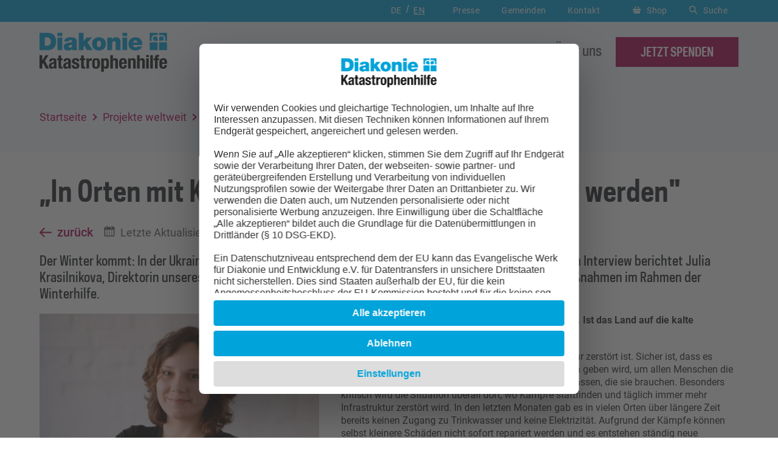

--- FILE ---
content_type: text/html; charset=utf-8
request_url: https://www.diakonie-katastrophenhilfe.de/spende/ukraine/update/in-orten-mit-kampfhandlung-muss-improvisiert-werden
body_size: 8669
content:
<!DOCTYPE html>
<html lang="de">
<head><!-- #PLACEHOLDER_BEFORE_GTM --><!-- Google Tag Manager --><script>        window.dataLayer = window.dataLayer || [];        function gtag() {
          dataLayer.push(arguments);
        }
        // set „denied" as default for both ad and analytics storage, as well as ad_user_data and ad_personalization,
        gtag("consent", "default", {
          ad_user_data: "denied",
          ad_personalization: "denied",
          ad_storage: "denied",
          analytics_storage: "denied",
          wait_for_update: 2000 // milliseconds to wait for update
        });</script><script
		type="text/plain"
        data-usercentrics="Google Tag Manager"
	    id="scriptGoogleTagManager">      (function(w,d,s,l,i){w[l]=w[l]||[];w[l].push({'gtm.start':
        new Date().getTime(),event:'gtm.js'});var f=d.getElementsByTagName(s)[0],
        j=d.createElement(s),dl=l!='dataLayer'?'&l='+l:'';j.async=true;j.src=
        'https://www.googletagmanager.com/gtm.js?id='+i+dl;f.parentNode.insertBefore(j,f);
      })
      (window,document,'script','dataLayer','GTM-W773MR5');</script><!-- End Google Tag Manager -->

<meta charset="utf-8">
<!-- 
	This website is powered by TYPO3 - inspiring people to share!
	TYPO3 is a free open source Content Management Framework initially created by Kasper Skaarhoj and licensed under GNU/GPL.
	TYPO3 is copyright 1998-2026 of Kasper Skaarhoj. Extensions are copyright of their respective owners.
	Information and contribution at https://typo3.org/
-->


<link rel="icon" href="/_assets/ae55d6236701f0e7202fd6742da745ab/Icons/favicon.ico" type="image/vnd.microsoft.icon">
<title>„In Orten mit Kampfhandlung muss improvisiert werden&quot; - Diakonie Katastrophenhilfe</title>
<meta name="generator" content="TYPO3 CMS">
<meta name="description" content="Der Winter kommt: In der Ukraine wird es nachts immer kälter und die Not der Menschen immer größer. Im Interview berichtet Julia Krasilnikova, Direktorin unseres Partners vor Ort, über die Herausforderungen und die gemeinsamen Maßnahmen im Rahmen der Winterhilfe.">
<meta name="robots" content="INDEX,FOLLOW">
<meta name="viewport" content="width=device-width, initial-scale=1.0">
<meta property="og:title" content="„In Orten mit Kampfhandlung muss improvisiert werden&quot;">
<meta property="og:type" content="article">
<meta property="og:url" content="https://www.diakonie-katastrophenhilfe.de/spende/ukraine/update/in-orten-mit-kampfhandlung-muss-improvisiert-werden">
<meta property="og:image" content="https://www.diakonie-katastrophenhilfe.de/fileadmin/_processed_/6/6/csm_Julia_Krasilnikova___Direktorin_von_Vostok_SOS_f93fa6d19a.jpg">
<meta property="og:image:width" content="0">
<meta property="og:image:height" content="0">
<meta property="og:description" content="Der Winter kommt: In der Ukraine wird es nachts immer kälter und die Not der Menschen immer größer. Im Interview berichtet Julia Krasilnikova, Direktorin unseres Partners vor Ort, über die Herausforderungen und die gemeinsamen Maßnahmen im Rahmen der Winterhilfe.">
<meta name="twitter:title" content="Update">
<meta name="twitter:card" content="summary_large_image">
<meta name="twitter:site" content="@diakoniekh">
<meta name="twitter:creator" content="@diakoniekh">
<meta name="theme-color" content="#00a3da">


<link rel="stylesheet" href="/_assets/948410ace0dfa9ad00627133d9ca8a23/Css/Basic.css?1768312395" media="all">
<link rel="stylesheet" href="/_assets/ae55d6236701f0e7202fd6742da745ab/StyleSheets/vendor.min.css?1768312387" media="all">
<link rel="stylesheet" href="/_assets/ae55d6236701f0e7202fd6742da745ab/StyleSheets/styles.min.css?1768312387" media="all">
<link rel="stylesheet" href="/_assets/ae55d6236701f0e7202fd6742da745ab/StyleSheets/print.min.css?1768312387" media="print">
<link rel="stylesheet" href="/_assets/ae55d6236701f0e7202fd6742da745ab/StyleSheets/exit_intent.min.css?1768312387" media="all">



<script src="/_assets/ae55d6236701f0e7202fd6742da745ab/Dist/as.js?1768312387" type="module" defer="defer"></script>
<script src="/_assets/ae55d6236701f0e7202fd6742da745ab/Dist/as-legacy.js?1768312387" nomodule="nomodule"></script>
<script>
/*<![CDATA[*/
/*TS_inlineJS*/
        var aslUrlSelectors = ["https://www.diakonie-katastrophenhilfe.de/projekte"];

/*]]>*/
</script>
<script>
    const currentPage="877";
    const asTemplateResourcePath="/_assets/ae55d6236701f0e7202fd6742da745ab/";
    const featureFlags = {};
</script>

<script
        type="text/plain" data-usercentrics="Sentry"
        id="scriptSentry"
        src="https://js-de.sentry-cdn.com/4fb60b68e78dfc84ae6410009fa00962.min.js" crossorigin="anonymous">
        Sentry.onLoad(function() {
          Sentry.init({
            tracesSampleRate: 0.1,
            replaysSessionSampleRate: 0.0,
    		replaysOnErrorSampleRate: 0.0,
          });
        });
      </script>        <link rel="preconnect" href="//api.usercentrics.eu">        <link rel="preconnect" href="//web.cmp.usercentrics.eu"><link rel="preload" href="//web.cmp.usercentrics.eu/ui/loader.js" as="script">
        <script id="usercentrics-cmp" data-settings-id="CdZms07aS" src="https://web.cmp.usercentrics.eu/ui/loader.js" async></script>
<link rel="canonical" href="https://www.diakonie-katastrophenhilfe.de/spende/ukraine/update/in-orten-mit-kampfhandlung-muss-improvisiert-werden"/>
</head>
<body class="wide" data-pid="877">







<header class="header"><div class="header__top"><div class="container"><div class="row"><div class="col-12 text-right"><div class="nav nav--lang"><ul><li class="active"><a href="/" class="current" title="Deutsch"><span class="d-none d-lg-block">DE</span><span class="d-block d-lg-none">Deutsch</span></a></li><li><a href="/en/home" title="Englisch"><span class="d-none d-lg-block">EN</span><span class="d-block d-lg-none">English</span></a></li></ul></div><div class="nav nav--service"><ul><li><a href="/presse" title="Presse" role="button">
        

    Presse
    </a></li><li><a href="/gemeinden" title="Gemeinden" role="button">
        

    Gemeinden
    </a></li><li><a href="/kontakt" title="Kontakt" role="button">
        

    Kontakt
    </a></li></ul></div><div class="header-buttons"><a href="/shop" title="Shop" class="btn btn--shop" target="_blank"><i class="icon icon--basket"></i>Shop</a><a href="#" class="btn btn--search"><i class="icon icon--search"></i>Suche</a></div></div></div></div></div><div class="header__main-nav bg-clr-14"><div class="header__search-form-block"><div class="container h-100"><div class="row h-100 align-items-center"><div class="col-12 text-center"><form id="searchbox" method="post" action="/suche?tx_asaddsearch_Result%5Baction%5D=list&amp;tx_asaddsearch_Result%5Bcontroller%5D=Result&amp;cHash=af7833c375e180767f81961c5c577607" class="form form--search"><input type="hidden" value="utf-8" name="cs"><input type="hidden" value="" name="fm"><input type="hidden" value="off" name="gr"><input type="hidden" value="" name="np"><input type="hidden" value="10" name="ps"><input type="hidden" value="https://www.diakonie-katastrophenhilfe.de" name="ul"><label for="q" class="hide">Suche nach:</label><input autocomplete="off" placeholder="Projekte, Themen,..." name="tx_asaddsearch_result[q]" id="q" type="text"><button type="submit" class="btn btn--default"><span class="d-none d-lg-block">jetzt suchen</span><span class="sr-only d-lg-none">jetzt suchen</span></button></form></div></div></div></div><div class="container"><div class="row align-items-center header__main-nav-row"><div class="col-6 col-lg-2 col-xl-3"><a href="/" class="logo"><img class="logo" title="Zur Startseite" src="/_assets/ae55d6236701f0e7202fd6742da745ab/Images/logo.svg" width="397" height="122" alt="" /></a></div><div class="col-6 col-lg-10 col-xl-9 text-right position-static"><div class="navigations-wrapper"><div class="d-block d-lg-none text-center"><form id="searchbox" method="post" action="/suche?tx_asaddsearch_Result%5Baction%5D=list&amp;tx_asaddsearch_Result%5Bcontroller%5D=Result&amp;cHash=af7833c375e180767f81961c5c577607" class="form form--search"><input type="hidden" value="utf-8" name="cs"><input type="hidden" value="" name="fm"><input type="hidden" value="off" name="gr"><input type="hidden" value="" name="np"><input type="hidden" value="10" name="ps"><input type="hidden" value="https://www.diakonie-katastrophenhilfe.de" name="ul"><label for="q" class="hide">Suche nach:</label><input autocomplete="off" placeholder="Projekte, Themen,..." name="tx_asaddsearch_result[q]" id="q" type="text"><button type="submit" class="btn btn--default"><span class="d-none d-lg-block">jetzt suchen</span><span class="sr-only d-lg-none">jetzt suchen</span></button></form></div><nav class="nav nav--main"><ul><li class="active no-panel"><a href="/projekte"><i class="icon"></i>Projekte weltweit
    </a><div id="c4167" class="flyout flyout-teaser_automated"><div class="flyout__content"><h5>Projekte weltweit</h5><div class="row mt-4"><div class="col-12 col-lg-4 mb-3 mb-lg-0"><div class="teaser teaser--flyout-1"><a href="/projekte/hunger-in-afrika" target="_top" class="teaser--flyout-1__thumbnail covered"><img fetchpriority="low" alt="project thumbnail" loading="lazy" src="/fileadmin/_processed_/b/b/csm_IMG_9990_1219c91ba5.jpg" width="200" height="134" /></a><div class="teaser--flyout-1__short-inf"><a href="/projekte/hunger-in-afrika" target="_top">

                
                    Hunger in Afrika
                  

              </a><span class="location">länderübergreifend</span></div></div><div class="teaser teaser--flyout-1"><a href="/spende/ukraine" target="_top" class="teaser--flyout-1__thumbnail covered"><img fetchpriority="low" alt="project thumbnail" loading="lazy" src="/fileadmin/_processed_/0/5/csm_TAD_9464_e246407ad5.jpg" width="200" height="134" /></a><div class="teaser--flyout-1__short-inf"><a href="/spende/ukraine" target="_top">

                
                    Spenden: Ukraine-Krieg
                  

              </a><a href="/spende/ukraine"><span class="location">Ukraine</span></a></div></div></div><div class="col-12 col-lg-4 mb-3 mb-lg-0"><div class="teaser teaser--flyout-1"><a href="/projekte/flut-deutschland" target="_top" class="teaser--flyout-1__thumbnail covered"><img fetchpriority="low" alt="project thumbnail" loading="lazy" src="/fileadmin/_processed_/f/2/csm_248335583_1__f46a8b135f.jpg" width="200" height="134" /></a><div class="teaser--flyout-1__short-inf"><a href="/projekte/flut-deutschland" target="_top">

                
                    Unterstützung nach dem Hochwasser 2021
                  

              </a><a href="/projekte/deutschland"><span class="location">Deutschland</span></a></div></div><div class="teaser teaser--flyout-1"><a href="/spende/sudan-krise" target="_top" class="teaser--flyout-1__thumbnail covered"><img fetchpriority="low" alt="project thumbnail" loading="lazy" src="/fileadmin/_processed_/5/1/csm_Sudan_Frau_Kind_AP_PhotoMarwan_Ali_3466325553.jpg" width="200" height="134" /></a><div class="teaser--flyout-1__short-inf"><a href="/spende/sudan-krise" target="_top">

                
                    Sudan-Krise: Nothilfe für Geflüchtete
                  

              </a><a href="/projekte/sudan"><span class="location">Sudan</span></a></div></div></div><div class="col-12 col-lg-4 mb-3 mb-lg-0"></div></div><div class="row mt-2 mt-lg-4"><div class="col-12"><a href="/projekte" class="btn btn--ghost">
            
                Weitere Projekte anzeigen
              
            <i class="arrow-right"></i></a></div></div></div></div></li><li class=""><a href="/themen"><i class="icon"></i>Unsere Themen
    </a><div class="flyout"><div class="flyout__content"><div class="row"><div class="col-12 col-lg-4 mt-4 mt-lg-0"><div class="main-link"><a href="/themen">Übersicht</a></div><div data-mh="flyout-list-title-gr"><h5>Wir helfen bei</h5></div><div class="mt-2 mt-lg-4"><ul><li><a href="/themen/cholera">Cholera</a></li><li><a href="/themen/duerre-hunger">Dürre</a></li><li><a href="/themen/ebola">Ebola</a></li><li><a href="/themen/erdbeben">Erdbeben</a></li><li><a href="/themen/flucht">Flucht</a></li><li><a href="/themen/hunger">Hunger</a></li><li><a href="/themen/kaelte">Kälte</a></li><li><a href="/themen/krieg-und-konflikt">Krieg und Konflikt</a></li><li><a href="/themen/sturm">Sturm</a></li><li><a href="/themen/tsunami">Tsunami</a></li><li><a href="/themen/ueberschwemmung">Überschwemmung</a></li><li><a href="/themen/vulkanausbruch">Vulkanausbruch</a></li></ul></div></div><div class="col-12 col-lg-4 mt-4 mt-lg-0"><div data-mh="flyout-list-title-gr"><h5>So helfen wir</h5></div><div class="mt-2 mt-lg-4"><ul><li><a href="/themen/geldtransfer">Geldtransfer</a></li><li><a href="/themen/humanitaere-hilfe">Humanitäre Hilfe</a></li><li><a href="/themen/katastrophenvorsorge">Katastrophenvorsorge</a></li><li><a href="/themen/lokalisierung">Lokalisierung</a></li><li><a href="/themen/nahrungsmittel">Nahrungsmittel</a></li><li><a href="/themen/saatgut">Saatgut</a></li><li><a href="/themen/soforthilfe">Soforthilfe</a></li><li><a href="/themen/wasser-und-hygiene">Wasser und Hygiene</a></li><li><a href="/themen/wiederaufbau">Wiederaufbau</a></li><li><a href="/themen/zelte-und-werkzeug">Zelte und Werkzeug</a></li></ul></div></div><div class="col-12 col-lg-4 mt-4 mt-lg-0"><div id="c14" class="frame frame-default frame-type-html frame-layout-0"><div class="teaser teaser--flyout-2"><div class="text-center"><h5>Katastrophenhilfe in Deutschland</h5></div><div class="row mt-4"><div class="col-5" style="filter: grayscale(100%)"><img
        src="/fileadmin/Mediapool/20_unsere-themen/Katastrophenhilfe_Deutschland/thumbanil_kat_flyout.JPG"
        alt="Flyer" loading="lazy" fetchpriority="low"
      /></div><div class="col-7"><p>
      Auch in Deutschland nimmt das Risiko von klimabedingten Katastrophen zu. Vorsorge kann Leben retten.
      </p><a
        href="https://www.diakonie-katastrophenhilfe.de/themen/katastrophenhilfe-deutschland"
        target="_top"
        class="link link--default"
        >Mehr</a
      ></div></div></div></div></div></div><div class="row mt-2 mt-lg-4"><div class="col-12"><a href="/themen" class="btn btn--ghost">
            Weitere Themen anzeigen <i class="arrow-right"></i></a></div></div></div></div></li><li class=""><a href="/spende"><i class="icon"></i>Spenden
    </a><div class="flyout"><div class="flyout__content"><div class="row"><div class="col-12 col-lg-4 mt-4 mt-lg-0"><div class="main-link"><a href="/spende">Übersicht</a></div><div data-mh="flyout-list-title-gr"><h5>Ihre Spendenmöglichkeiten</h5></div><div class="mt-2 mt-lg-4"><ul><li><a href="/spenden/spenden.php">Online spenden</a></li><li><a href="/spende/foerdermitglied-werden">Fördermitglied werden</a></li><li><a href="/spende/geschenk-foerdermitgliedschaft">Fördermitgliedschaft verschenken</a></li><li><a href="/spende/spendenkonto">Spendenkonto</a></li><li><a href="/spende/persoenliche-anlaesse">Feierliche Anlässe</a></li><li><a href="/spende/kondolenzspende">Kondolenzspende</a></li><li><a href="/spende/grosse-spende">Große Spende</a></li></ul></div></div><div class="col-12 col-lg-4 mt-4 mt-lg-0"><div data-mh="flyout-list-title-gr"><h5>So helfen Sie als ...</h5></div><div class="mt-2 mt-lg-4"><ul><li><a href="/spende/privatperson">Privatperson</a></li><li><a href="/spende/kirchengemeinde">Kirchengemeinde</a></li><li><a href="/spende/jugendliche-schule">Jugendliche / Schule</a></li><li><a href="/spende/verein-gruppe-organisation">Verein / Gruppe / Organisation</a></li><li><a href="/spende/unternehmen">Unternehmen</a></li><li><a href="/spende/stiften">Stiftung</a></li></ul></div></div><div class="col-12 col-lg-4 mt-4 mt-lg-0"><div id="c1358" class="frame frame-default frame-type-html frame-layout-0"><div class="teaser teaser--flyout-2"><div class="text-center"><h5>Netzwerk und Transparenz</h5></div><div class="row mt-3"><div class="col-12 mb-3"><p>
        Ihre Spende kommt an - seit 1993 bescheinigt uns das DZI-Gütesiegel den
        vertrauensvollen Umgang mit Spendengeldern.
      </p></div><div class="col-12 col-md-4" style="filter: grayscale(100%)"><img
        src="/fileadmin/as_template/99_Entwicklung/Icons/DZI-Spenden-Siegel_Druck.svg"
        alt="Logo DZI-Spendensiegel" loading="lazy" fetchpriority="low"
      /></div><div class="col-12 col-md-8 mt-2" style="filter: grayscale(100%)"><div class="row h-100"><div class="col-12"><img
            src="/fileadmin/as_template/99_Entwicklung/Icons/Transparente_Zivilgesellschaft.svg"
            alt="Logo Transparente Zivilgesellschaft" loading="lazy" fetchpriority="low"
          /></div><div class="col-12 col-sm-6 mt-2" style="filter: grayscale(100%)"><img
            src="/fileadmin/as_template/99_Entwicklung/Icons/BfdW_Logo_Footer.svg"
            alt="Logo Brot für die Welt" loading="lazy" fetchpriority="low"
          /></div><div class="col-12 col-sm-6 mt-2" style="filter: grayscale(100%)"><img
            src="/fileadmin/as_template/99_Entwicklung/Icons/actallianz.svg"
            alt="Logo Act Alliance" loading="lazy" fetchpriority="low"
          /></div></div></div></div></div></div></div></div><div class="row mt-2 mt-lg-4"><div class="col-12"><a href="/spende" class="btn btn--ghost">
            Spendenmöglichkeiten anzeigen <i class="arrow-right"></i></a></div></div></div></div></li><li class=""><a href="/ueber-uns"><i class="icon"></i>Über uns
    </a><div class="flyout"><div class="flyout__content"><div class="row"><div class="col-12 col-lg-4 mt-4 mt-lg-0"><div class="main-link"><a href="/ueber-uns">Übersicht</a></div><div data-mh="flyout-list-title-gr"><h5>Diakonie Katastrophenhilfe</h5></div><div class="mt-2 mt-lg-4"><ul><li><a href="/ueber-uns">Über uns</a></li><li><a href="/ueber-uns#c329">Wie wir arbeiten</a></li><li><a href="/ueber-uns#c5307">Finanzen und Transparenz</a></li><li><a href="/ueber-uns#c554">Organisation</a></li><li><a href="/ueber-uns#c3200">Unsere Strategie</a></li><li><a href="/ueber-uns#c322">Unser Netzwerk</a></li><li><a href="/ueber-uns#c3498">FAQ - Fragen und Antworten</a></li></ul></div></div><div class="col-12 col-lg-4 mt-4 mt-lg-0"><div data-mh="flyout-list-title-gr"></div><div class="mt-2 mt-lg-4"><ul><li><a href="/ueber-uns#c2299">Stellenangebote</a></li><li><a href="/ueber-uns#c223">Kontakt</a></li></ul></div></div><div class="col-12 col-lg-4 mt-4 mt-lg-0"><div id="c5342" class="frame frame-default frame-type-html frame-layout-0"><div class="teaser teaser--flyout-2"><div class="text-center"><h5>Zahlen und Fakten</h5></div><div class="row mt-4"><div class="col-5" style="filter: grayscale(100%)"><img
        src="/fileadmin/Mediapool/Dateien/Jahresbericht_2024/cover_jb_klein.JPG"
        alt="Flyer" loading="lazy" fetchpriority="low"
      /></div><div class="col-7"><p>
       In unserem Jahresbericht zeigen wir Ihnen, wie wir arbeiten und was mit den Spenden geschieht, die Sie uns anvertrauen.
      </p><a
        href="https://www.diakonie-katastrophenhilfe.de/ueber-uns/finanzen"
        target="_top"
        class="link link--default"
        >Jahresbericht</a
      ></div></div></div></div></div></div><div class="row mt-2 mt-lg-4"></div></div></div></li></ul></nav><div class="d-block d-lg-none"><div class="nav nav--lang"><ul><li class="active"><a href="/" class="current" title="Deutsch"><span class="d-none d-lg-block">DE</span><span class="d-block d-lg-none">Deutsch</span></a></li><li><a href="/en/home" title="Englisch"><span class="d-none d-lg-block">EN</span><span class="d-block d-lg-none">English</span></a></li></ul></div><div class="header-buttons"><a href="/shop" title="Shop" class="btn btn--shop" target="_blank"><i class="icon icon--basket"></i>Shop</a><a href="#" class="btn btn--search"><i class="icon--search"></i>Suche</a></div><div class="nav nav--service"><ul><li><a href="/presse" title="Presse" role="button">
        

    Presse
    </a></li><li><a href="/gemeinden" title="Gemeinden" role="button">
        

    Gemeinden
    </a></li><li><a href="/kontakt" title="Kontakt" role="button">
        

    Kontakt
    </a></li></ul></div></div></div><a href="/spenden/spenden.php" class="btn btn--default"><span class="d-none d-lg-block">jetzt spenden</span><span class="d-block d-lg-none">spenden</span></a><a href="javascript:void(0);" class="btn btn--burger"><span class="sr-only">Menü öffnen</span><span></span></a></div></div></div></div></header><section class="breadcrumb-section"><div class="container"><div class="row"><div class="col-12"><div class="b-breadcrumb"><ul><li><a href="/">Startseite</a></li><li class="show-on-mobile"><a href="/projekte">Projekte weltweit</a></li><li class="show-on-mobile"><a href="/spende/ukraine">Ukraine</a></li></ul></div></div></div></div></section><!--TYPO3SEARCH_begin--><div class="news news-single"><div class="article" itemscope="itemscope" itemtype="http://schema.org/Article"><section class="content-line small"><div class="container"><div class="row justify-content-center"><div class="col-12"><div class="page-inf__title"><div class="title-top"><!-- tags --></div><div class="title-bottom"><h1><b>„In Orten mit Kampfhandlung muss improvisiert werden&quot;</b></h1></div></div><div class="disaster-details"><!-- back link --><a class="link link--default back-link" href="/spende/ukraine">
                  zurück
                </a><!-- date --><span class="date"><time itemprop="datePublished" datetime="2022-10-13">
									Letzte Aktualisierung: 13.10.2022
								</time></span><!-- teaser --><div class="page-inf__text"><p>Der Winter kommt: In der Ukraine wird es nachts immer kälter und die Not der Menschen immer größer. Im Interview berichtet Julia Krasilnikova, Direktorin unseres Partners vor Ort, über die Herausforderungen und die gemeinsamen Maßnahmen im Rahmen der Winterhilfe.</p></div><!-- content elements --><div class="content-block"><div class="blog-image"><a href="/fileadmin/_processed_/6/6/csm_Julia_Krasilnikova___Direktorin_von_Vostok_SOS_28c3143824.jpg" rel="prettyPhoto[pp_gal]" class="lightbox show-big-photo"><img data-description="                                                      " data-caption="Zur Zeit ständig im Dienst: Julia Krasilnikova ist die Direktorin der urkainischen Hilfsorganisation Vostok SOS." title=" Julia Krasilnikova, Direktorin Vostok SOS" alt="Direktorin der Hilfsorganisation Vostok SOS" src="/fileadmin/_processed_/6/6/csm_Julia_Krasilnikova___Direktorin_von_Vostok_SOS_cf0338dc4f.jpg" width="490" height="276" /><div class="arrows"><i class="fas fa-arrows-alt-v"></i></div></a></div><!-- bodytext --><p><strong>Der erste Kriegswinter steht in der Ukraine vor der Tür. Ist das Land auf die kalte Jahreszeit vorbereitet?</strong></p><p>Es ist für uns schwer abzuschätzen, wie viel Infrastruktur zerstört ist. Sicher ist, dass es diesen Winter in der Ukraine nicht genügend Ressourcen geben wird, um allen Menschen die nötige Wärme, Energie und Versorgung zukommen zu lassen, die sie brauchen. Besonders kritisch wird die Situation überall dort, wo Kämpfe stattfinden und täglich immer mehr Infrastruktur zerstört wird. In den letzten Monaten gab es in vielen Orten über längere Zeit bereits keinen Zugang zu Trinkwasser und keine Elektrizität. Aufgrund der Kämpfe können selbst kleinere Schäden nicht sofort repariert werden und es entstehen ständig neue Schäden. Schlecht sieht es auch in den Orten aus, die unter russischer Besetzung waren und mittlerweile befreit worden sind. Dort hat die russische Armee so viel Zerstörung angerichtet, dass es große Probleme geben wird.</p><p><strong>Welche Folgen hat das konkret für die Menschen?</strong></p><p>Die niedrigen Temperaturen wirken sich nicht nur auf das Wohlbefinden, sondern auch auf den Gesundheitszustand der Menschen aus. Besonders für Menschen, die durch Krankheit oder Behinderung besonders empfindlich sind, ist das eine Katastrophe. Ein Problem der Kälte und Dunkelheit ist auch, dass es kaum Räume gibt, wo sich Menschen treffen können. Im Sommer sind die Menschen viel draußen, und können sich – auch während sie arbeiten - immer wieder austauschen, einen Scherz machen und miteinander lachen. Was vielleicht banal klingt ist für Stabilität, Zuversicht und Durchhaltevermögen sehr wichtig. Positiver Kontakt mit Menschen, denen man vertraut, auch wenn es nur Small Talk ist, wirkt Stress entgegen und kann Trauma-Symptome mildern. Im Winter gibt es diese Möglichkeiten kaum.</p><p><strong>Wie helfen Diakonie Katastrophenhilfe und Vostok SOS in dieser Situation?</strong></p><p>Die Menschen brauchen vor allem Unterstützung beim Heizen. Sie brauchen Heizöfen, Holz, alles was hilft, die Temperatur in den Wohnräumen zu heben. Gleichzeitig müssen die Haushalte besser ausgerüstet werden, um sich vor den kalten Temperaturen zu schützen. Warme Kleidung, vor allem Thermounterwäsche, Decken und Isolationsmaterialien sind hier wichtig. Dies alles ist Teil der<a href="/projekte/ukraine-winterhilfe"> Winterhilfe</a>, die wir zur Zeit starten.</p><p><strong>Können Sie denn in der sehr dynamischen Situation überall helfen?</strong></p><p>Die Mission von Vostok SOS ist es, Hilfe dorthin zu bringen, wo andere Hilfe nicht hingelangt. In die besetzten Gebiete kommen wir jedoch nicht. Auch in Gebieten mit aktiven Kampfhandlungen ist der Zugang nicht immer möglich. Die Dinge verändern sich permanent, und wir müssen immer wieder auf neue Situationen reagieren. Was sehr hilfreich ist: Vostok SOS unterhält eine Hotline, wo Hilfsgesuche eingehen. Diese kommen aus Luftschutzbunkern, Ortschaften als auch von einzelnen Familien. Diese Gesuche bearbeiten wir und versuchen, so schnell wie möglich zu reagieren, sofern es die Kriegssituation und die Logistik eben zulassen.</p><p><strong>Wie kommen die Hilfsgüter zu den Menschen?</strong></p><p>Die Verteilung der Hilfe läuft unterschiedlich ab. Wo kein Artilleriebeschuss ist, können wir an zentralen Orten verteilen, wo die Menschen hinkommen. In Orten mit Kampfhandlung muss improvisiert werden: Alles schnell in einen Keller schaffen, aus dem Auto verteilen, oder eine andere kreative Lösungen finden. Manche Menschen können nicht zu Verteilungen kommen, vor allem Menschen mit Behinderung oder Menschen fortgeschrittenen Alters. Unsere Freiwilligen und lokale Kontaktpersonen bringen ihnen die Hilfe nach Hause, wenn das möglich ist. Wir haben uns auf Flexibilität in der Not spezialisiert und versuchen, für alles eine Lösung zu finden.</p></div><!-- categories --><!-- related images --><section class="content-line small bg-clr-14 px-4 pb-1 mt-3"><ul class="blog-gallery"><li><a href="/fileadmin/_processed_/6/6/csm_Julia_Krasilnikova___Direktorin_von_Vostok_SOS_28c3143824.jpg" rel="prettyPhoto[pp_gal]" class="lightbox show-big-photo"><img data-description="                                                      " data-caption="Zur Zeit ständig im Dienst: Julia Krasilnikova ist die Direktorin der urkainischen Hilfsorganisation Vostok SOS." title=" Julia Krasilnikova, Direktorin Vostok SOS" alt="Direktorin der Hilfsorganisation Vostok SOS" loading="lazy" src="/fileadmin/_processed_/6/6/csm_Julia_Krasilnikova___Direktorin_von_Vostok_SOS_3fbc5ec255.jpg" width="240" height="180" /><div class="arrows"><i class="fas fa-arrows-alt-v"></i></div></a></li></ul></section><!-- related files --><!-- related links --><!-- back link --><a class="link link--default back-link pt-5" href="/spende/ukraine">
                  zurück
                </a></div></div></section></div></div><!--TYPO3SEARCH_end--><section id="footer-info" class="content-line content-line--before-footer"><div class="container"><div class="row"><div class="col-12 col-md-6 my-3 my-lg-0"><div class="teaser teaser--1"><div class="teaser--1__bg covered"><img fetchpriority="low" alt="teaser background" loading="lazy" src="/_assets/ae55d6236701f0e7202fd6742da745ab/Images/Dummy/footer-newsletter.webp" width="0" height="0" /></div><div class="teaser--1__content"><h5>Newsletter erhalten</h5><p>Aktuelle Ereignisse und Projektfortschritte</p><form method="post" action="/newsletter"><input type="email" placeholder="E-Mail-Adresse" id="email" name="email"
                                   onfocus="this.placeholder = ''" onblur="this.placeholder = 'E-Mail-Adresse'" /><button type="submit" class="btn btn--default">
                                ANMELDEN
                            </button></form></div></div></div><div class="col-12 col-md-6 my-3 my-lg-0"><div class="teaser teaser--1"><div class="teaser--1__bg covered"><img fetchpriority="low" alt="teaser background" loading="lazy" src="/_assets/ae55d6236701f0e7202fd6742da745ab/Images/Dummy/footer-spenden.webp" width="0" height="0" /></div><div class="teaser--1__content"><h5>Jetzt spenden &amp; helfen</h5><p>Unterstützen Sie unsere Arbeit</p><a href="/spenden/spenden.php" class="btn btn--default">
                            Jetzt spenden
                        </a></div></div></div></div></div></section><footer class="footer"><div class="container"><div class="row"><div class="col-12"><div class="top-block"><div class="row"><div class="col-12 col-md-3"><p><b>Diakonie Katastrophenhilfe <br>IBAN: <span style="margin-right: 0.2em;">DE68</span><span style="margin-right: 0.2em;">5206</span><span style="margin-right: 0.2em;">0410</span><span style="margin-right: 0.2em;">0000</span><span style="margin-right: 0.2em;">5025</span><span style="margin-right: 0.2em;">02</span><br>BIC: GENODEF1EK1</b></p><div class="d-block"><button id="copy-iban" class="btn">IBAN kopieren</button><div class="IBAN-feedback">kopiert</div></div><div id="iban-copy">DE68520604100000502502</div></div><div class="col-12 col-md-9"><p>Ihre Spende an die Diakonie Katastrophenhilfe können Sie von der Steuer absetzen. Das Evangelische Werk für Diakonie und Entwicklung e.V. ist unter der Steuernummer 27/027/37515 als gemeinnützige Organisation anerkannt und von der Körperschaftssteuer befreit.<br></p></div></div></div></div></div><div class="row"><div class="col-12"><div class="middle-block"><div class="row"><div class="col-12 col-md-4 col-lg-3"><a href="/" class="logo"><img data-description="" fetchpriority="low" title="Zur Startseite der Diakonie Katastrophenhilfe" alt="Logo Diakonie Katastrophenhilfe" loading="lazy" src="/fileadmin/as_template/99_Entwicklung/Logos/logo-diakonie-katastrophenhilfe.svg" width="397" height="122" /></a><ul class="socials-list"><li><a href="https://de-de.facebook.com/diakonie.katastrophenhilfe" target="_blank" rel="noreferrer" title="Link zur Facebookseite" class="social social--fb">https://de-de.facebook.com/diakonie.katastrophenhilfe</a></li><li><a href="http://www.instagram.com/diakoniekatastrophenhilfe/" target="_blank" rel="noreferrer" class="social social--ig">http://www.instagram.com/diakoniekatastrophenhilfe/</a></li><li><a href="https://bsky.app/profile/diakoniekh.bsky.social" target="_blank" rel="noreferrer" class="social social--bs">https://bsky.app/profile/diakoniekh.bsky.social</a></li><li><a href="https://www.youtube.com/user/katastrophenhilfeDE" target="_blank" rel="noreferrer" title="Link zur Youtubeseite" class="social social--yt">https://www.youtube.com/user/katastrophenhilfeDE</a></li><li><a href="https://de.linkedin.com/company/diakonie-katastrophenhilfe" target="_blank" rel="noreferrer" class="social social--li">https://de.linkedin.com/company/diakonie-katastrophenhilfe</a></li></ul></div><div class="col-12 col-lg-9"><div class="row mt-5 mt-lg-0"><div class="col-12 col-md-3 footer-nav-col"><div class="main-link"><a href="/projekte">Projekte weltweit</a></div><ul><li><a href="/projekte">Wir sind weltweit aktiv:</a></li></ul><a href="/projekte" class="link link--default">Projekte anzeigen</a></div><div class="col-12 col-md-3 footer-nav-col"><div class="main-link"><a href="/themen">Unsere Themen</a></div><ul><li><a href="/themen/duerre-hunger">Dürre</a></li><li><a href="/themen/erdbeben">Erdbeben</a></li><li><a href="/themen/krieg-und-konflikt">Krieg und Konflikt</a></li><li><a href="/themen/sturm">Sturm</a></li><li><a href="/themen/ueberschwemmung">Überschwemmung</a></li></ul><a href="/themen" class="link link--default">Themen anzeigen</a></div><div class="col-12 col-md-3 footer-nav-col"><div class="main-link"><a href="/spende">Spenden</a></div><ul><li><a href="/spenden/spenden.php">Online spenden</a></li><li><a href="/spende/foerdermitglied-werden">Fördermitglied werden</a></li><li><a href="/spende/spendenkonto">Spendenkonto</a></li><li><a href="/spende/persoenliche-anlaesse">Feierliche Anlässe</a></li><li><a href="/spende/kondolenzspende">Kondolenzspende</a></li><li><a href="/spende/grosse-spende">Große Spende</a></li></ul><a href="/spende" class="link link--default">Mehr anzeigen</a></div><div class="col-12 col-md-3 footer-nav-col"><div class="main-link"><a href="/ueber-uns">Über uns</a></div><ul><li><a href="/ueber-uns">Über uns</a></li><li><a href="/ueber-uns#c329">Wie wir arbeiten</a></li><li><a href="/ueber-uns#c3113">Finanzen und Transparenz</a></li><li><a href="/ueber-uns#c554">Organisation</a></li><li><a href="/ueber-uns#c3200">Unsere Strategie</a></li><li><a href="/ueber-uns#c322">Unser Netzwerk</a></li><li><a href="/ueber-uns#c3498">FAQ</a></li></ul><a href="/ueber-uns" class="link link--default">Mehr anzeigen</a></div></div></div></div><div class="row mt-5"><div class="col-12 text-center"><a href="/spende/dzi-spendensiegel" title="DZI - Spendensiegel" class="logos-item"><img data-description="" fetchpriority="low" title="DZI" alt="logo" loading="lazy" src="/fileadmin/as_template/99_Entwicklung/Icons/DZI-Spenden-Siegel_Druck.svg" width="514" height="768" /></a><a href="/ueber-uns/initiative-transparente-zivilgesellschaft" class="logos-item"><img data-description="" fetchpriority="low" title="Transparente_Zivilgesellschaft" alt="icon" loading="lazy" src="/fileadmin/as_template/99_Entwicklung/Icons/Transparente_Zivilgesellschaft.svg" width="404" height="109" /></a><a href="/ueber-uns/netzwerk/brot-fuer-die-welt" title="BfdW" class="logos-item"><img data-description="" fetchpriority="low" alt="Logo Brot für die Welt" loading="lazy" src="/fileadmin/Mediapool/110_icons/BfdW_Schwester-Orga-Logo_dt.svg" width="1005" height="288" /></a><a href="/ueber-uns/netzwerk/act-alliance" title="Actallianz" class="logos-item"><img data-description="" fetchpriority="low" title="Actallianz" alt="icon" loading="lazy" src="/fileadmin/as_template/99_Entwicklung/Icons/actallianz.svg" width="47" height="14" /></a></div></div></div></div></div></div><div class="bottom-block"><div class="container"><div class="row"><div class="col-12 col-md-4 text-center text-md-left order-2 order-md-1"><p>
                    &copy;&nbsp;2026&nbsp;Diakonie Katastrophenhilfe
                </p></div><div class="col-12 col-md-8 text-center text-md-right order-1 order-md-2"><ul><li><a href="/impressum" title="Impressum">
        

    Impressum
    </a></li><li><a href="/datenschutz" title="Datenschutz">
        

    Datenschutz
    </a></li><li><a href="/datenschutzeinstellungen-anpassen" title="Datenschutzeinstellungen"><a href="#" onClick="UC_UI.showSecondLayer();">Datenschutzeinstellungen</a></a></li><li><a href="/barrierefreiheit" title="Barrierefreiheit">
        

    Barrierefreiheit
    </a></li><li><a href="https://www.bkms-system.com/bkwebanon/report/clientInfo?cin=zT2cJD&amp;c=-1&amp;language=ger" target="_blank" title="Hinweis-Portal">
        

    Hinweis-Portal
    </a></li></ul></div></div></div></div></footer>
<script src="/_assets/ae55d6236701f0e7202fd6742da745ab/JavaScript/vendor.min.js?1768312387"></script>
<script src="/_assets/948410ace0dfa9ad00627133d9ca8a23/JavaScript/Powermail/Form.min.js?1768312395" defer="defer"></script>
<script src="/_assets/ae55d6236701f0e7202fd6742da745ab/JavaScript/functions.min.js?1768312387"></script>
<script src="/_assets/ae55d6236701f0e7202fd6742da745ab/JavaScript/exit_intent.min.js?1768312387"></script>

<div id="scriptUTT" data-id="adv_m_176" data-script="https://utt.pm/utm/268/adv_m_176.js" data-piamedia="B7dIEuvmU3N3Z5"  data-adition="SJFe9NousWX" data-xandr="mNyhYVmpE" data-ga="HkocEodjb7"></div>
</body>
</html>

--- FILE ---
content_type: image/svg+xml
request_url: https://www.diakonie-katastrophenhilfe.de/_assets/ae55d6236701f0e7202fd6742da745ab/Images/logo.svg
body_size: 2593
content:
<svg xmlns="http://www.w3.org/2000/svg" width="397" height="122" viewBox="0 0 397 122" fill="none"><path fill="#00A3DA" fill-rule="evenodd" d="M16.655 40.303h6.509c10.37 0 11.886-8.403 11.886-13.475 0-3.41-1.062-12.87-13.097-12.87h-5.298v26.345ZM0 .103h27.329c18.016 0 24.378 13.323 24.378 26.953 0 16.577-8.784 27.1-27.636 27.1H0V.103Zm55.944 54.053h14.99V14.867h-14.99v39.29Zm0-43.527h14.99V.103h-14.99v10.526Zm45.572 25.888c-1.819.907-3.86 1.437-5.907 1.89-3.329.761-5.071 1.592-5.071 4.238 0 1.823 1.968 3.637 4.694 3.637 3.407 0 6.059-2.042 6.284-6.132v-3.633Zm14.382 8.858c0 2.95.153 6.284 1.819 8.781h-15.294c-.376-1.062-.604-2.65-.53-3.712h-.149c-3.18 3.637-7.799 4.697-12.643 4.697-7.57 0-13.853-3.634-13.853-11.887 0-12.416 14.532-11.961 22.18-13.396 2.044-.38 4.088-.987 4.088-3.485 0-2.65-2.499-3.634-4.921-3.634-4.618 0-5.525 2.347-5.603 4.013H77.063c.453-11.056 10.902-12.871 20.213-12.871 18.775 0 18.622 7.799 18.622 15.37v16.124ZM121.878.102h14.989V26.22l9.537-11.353h16.958l-14.003 14.838 16.201 24.45h-18.02l-8.022-14.233-2.651 2.875v11.359h-14.989V.102Z" clip-rule="evenodd"/><path fill="#00A3DA" fill-rule="evenodd" d="M184.939 24.786c-5.678 0-6.434 5.523-6.434 9.688 0 4.162.756 9.765 6.434 9.765s6.433-5.603 6.433-9.765c0-4.165-.755-9.688-6.433-9.688Zm0 30.354c-14.764 0-21.426-9.766-21.426-20.666 0-10.905 6.662-20.594 21.426-20.594 14.761 0 21.422 9.69 21.422 20.594 0 10.9-6.661 20.666-21.422 20.666Zm26.039-40.273h14.458v4.993h.151c2.804-3.937 6.816-5.98 12.797-5.98 7.039 0 13.478 4.313 13.478 13.327v26.949h-14.99V33.563c0-4.541-.53-7.723-4.925-7.723-2.57 0-5.979 1.291-5.979 7.572v20.744h-14.99v-39.29Zm46.859 39.289h14.994v-39.29h-14.994v39.29Zm0-43.528h14.994V.102h-14.994v10.526Zm47.544 19.453c0-3.634-2.725-6.587-6.591-6.587-4.466 0-7.037 2.346-7.719 6.587h14.31Zm-14.383 7.799c.375 4.465 2.947 7.646 7.64 7.646 2.422 0 5.081-.908 6.295-2.802h13.996c-3.031 8.478-11.277 12.416-20.214 12.416-12.565 0-22.025-7.424-22.025-20.514 0-11.435 8.322-20.746 20.741-20.746 15.597 0 22.334 8.706 22.334 24h-28.767Zm69.019-13.094c-4.078 0-7.443-3.184-7.443-6.995 0-3.975 3.365-7.13 7.443-7.13 4.099 0 7.402 3.155 7.402 7.13v6.995h-7.402Z" clip-rule="evenodd"/><path fill="#00A3DA" fill-rule="evenodd" d="M367.419 0h-24.791v24.796h8.336c-1.677-1.893-2.672-4.4-2.672-6.994 0-6.275 5.257-11.294 11.725-11.294 2.795 0 5.347.922 7.402 2.482V0Zm11.884 24.786c4.147 0 7.42-3.184 7.42-6.995 0-3.975-3.273-7.13-7.42-7.13-4.061 0-7.381 3.155-7.381 7.13v6.995h7.381Z" clip-rule="evenodd"/><path fill="#00A3DA" fill-rule="evenodd" d="M371.885 0h24.793v24.796h-8.292a10.781 10.781 0 0 0 2.597-6.994c0-6.275-5.225-11.294-11.694-11.294-2.779 0-5.354.922-7.404 2.482V0ZM342.628 54.096h24.791V29.295h-24.791v24.8ZM371.885 54.096h24.793V29.295h-24.793v24.8Z" clip-rule="evenodd"/><path fill="#1A1919" fill-rule="evenodd" d="M8.398 69.412v16.68h.117l10.613-16.68h9.099L16.913 87.257l12.597 23.795h-9.448L11.49 93.965 8.4 98.688v12.364H0v-41.64h8.398Z" clip-rule="evenodd"/><path fill="#1A1919" fill-rule="evenodd" d="M44.966 95.364c-1.109.816-2.45 1.342-3.441 1.575-3.267.7-4.55 2.275-4.55 5.073 0 2.392.875 4.375 3.033 4.375s4.958-1.4 4.958-4.841v-6.182ZM30.269 89.3v-.758c0-7.231 4.957-9.68 11.023-9.68 9.563 0 11.371 3.965 11.371 9.623v16.503c0 2.916.175 4.257.991 6.065h-7.697c-.526-.992-.758-2.215-.991-3.266h-.117c-1.867 3.266-4.141 4.083-7.99 4.083-5.599 0-7.581-4.783-7.581-8.981 0-5.89 2.391-8.282 7.93-9.799l4.55-1.223c2.39-.642 3.208-1.575 3.208-3.675 0-2.391-1.05-3.849-3.733-3.849-2.45 0-3.732 1.633-3.732 4.083v.874h-7.232Zm28.752-18.603h8.048v8.98h4.665v5.483H67.07v16.97c0 2.449.525 3.441 2.858 3.441.641 0 1.282-.058 1.807-.116v5.598c-1.749.175-3.381.35-5.248.35-6.299 0-7.465-1.924-7.465-8.282V85.159h-4.082v-5.483h4.082v-8.98Zm30.501 24.668c-1.108.816-2.45 1.342-3.44 1.575-3.267.7-4.55 2.275-4.55 5.073 0 2.392.875 4.375 3.033 4.375 2.157 0 4.957-1.4 4.957-4.841v-6.182ZM74.826 89.3v-.758c0-7.231 4.957-9.68 11.022-9.68 9.564 0 11.372 3.965 11.372 9.623v16.503c0 2.916.175 4.257.992 6.065h-7.698c-.526-.992-.758-2.215-.992-3.266h-.117c-1.865 3.266-4.14 4.083-7.99 4.083-5.598 0-7.581-4.783-7.581-8.981 0-5.89 2.391-8.282 7.932-9.799l4.548-1.223c2.392-.642 3.209-1.575 3.209-3.675 0-2.391-1.05-3.849-3.733-3.849-2.45 0-3.733 1.633-3.733 4.083v.874h-7.23Zm33.067 11.489v1.049c0 2.741 1.458 4.55 4.198 4.55 2.451 0 4.083-1.225 4.083-3.733 0-2.041-1.341-2.974-2.916-3.557l-5.656-2.04c-4.433-1.576-6.707-4.317-6.707-8.75 0-5.19 3.266-9.446 11.547-9.446 7.29 0 10.731 3.265 10.731 8.922v1.282h-7.232c0-3.149-.933-4.723-3.557-4.723-2.042 0-3.791 1.167-3.791 3.383 0 1.516.817 2.8 3.498 3.674l4.842 1.632c5.073 1.692 6.939 4.258 6.939 8.981 0 6.591-4.899 9.857-11.663 9.857-9.04 0-11.547-3.966-11.547-9.973v-1.108h7.231Zm21.578-30.092h8.049v8.98h4.665v5.483h-4.665v16.97c0 2.449.524 3.441 2.857 3.441.641 0 1.283-.058 1.808-.116v5.598c-1.749.175-3.383.35-5.248.35-6.299 0-7.466-1.924-7.466-8.282V85.159h-4.082v-5.483h4.082v-8.98Zm16.389 8.98h7.697v4.199h.117c1.633-3.032 3.907-5.014 7.231-5.014.467 0 .993.058 1.459.117v7.697c-.817-.058-1.691-.116-2.508-.116-2.799 0-5.949 1.457-5.949 5.657v18.836h-8.047V79.676Z" clip-rule="evenodd"/><mask id="a" width="54" height="44" x="163" y="78" mask-type="alpha" maskUnits="userSpaceOnUse"><path fill="#fff" d="M163.415 78.857h52.907v42.418h-52.907V78.857Z"/></mask><g mask="url(#a)"><path fill="#1A1919" fill-rule="evenodd" d="M175.777 106.387c3.266 0 4.316-3.208 4.316-11.022 0-7.815-1.05-11.023-4.316-11.023-3.965 0-4.315 4.607-4.315 11.023 0 6.414.35 11.022 4.315 11.022Zm0-27.526c9.681-.176 12.364 5.598 12.364 16.504 0 10.73-3.149 16.504-12.364 16.504-9.68.174-12.362-5.6-12.362-16.504 0-10.731 3.148-16.504 12.362-16.504Zm28.298 26.826c3.499 0 4.198-3.5 4.198-10.322 0-6.823-.699-10.322-4.198-10.322-3.557 0-4.258 3.498-4.258 10.322 0 6.822.701 10.322 4.258 10.322Zm-12.305-26.01h7.698V83h.117c1.749-2.916 3.966-4.14 7.115-4.14 6.59 0 9.622 4.84 9.622 16.504 0 11.663-3.032 16.504-9.622 16.504-3.033 0-5.074-1.225-6.766-3.733h-.117v13.18h-8.047v-41.64Z" clip-rule="evenodd"/></g><path fill="#1A1919" fill-rule="evenodd" d="M220.114 69.412h8.049v13.472h.116c1.516-2.682 4.257-4.023 7.64-4.023 5.015 0 7.99 2.74 7.99 8.922v23.269h-8.049V89.415c0-3.149-1.05-4.373-3.441-4.373-2.741 0-4.256 1.691-4.256 5.19v20.82h-8.049v-41.64Zm43.724 22.395c-.175-4.783-.759-7.465-4.082-7.465-3.207 0-4.141 3.325-4.141 6.24v1.225h8.223Zm-8.223 4.782v2.508c0 3.673.992 7.29 3.966 7.29 2.682 0 3.791-2.042 4.257-5.891h7.232c-.292 7.29-3.792 11.373-11.372 11.373-11.664 0-12.13-8.981-12.13-16.796 0-8.398 1.632-16.212 12.48-16.212 9.388 0 11.488 6.298 11.488 15.92v1.808h-15.921Zm19.713-16.912h7.699v3.674h.115c1.692-3.09 4.608-4.49 7.991-4.49 5.014 0 7.989 2.74 7.989 8.922v23.269h-8.048V89.415c0-3.149-1.049-4.373-3.441-4.373-2.74 0-4.257 1.691-4.257 5.19v20.82h-8.048V79.676Zm28.286-10.265h8.048v13.472h.116c1.517-2.682 4.257-4.023 7.641-4.023 5.015 0 7.989 2.74 7.989 8.922v23.269h-8.048V89.415c0-3.149-1.05-4.373-3.44-4.373-2.741 0-4.258 1.691-4.258 5.19v20.82h-8.048v-41.64Zm28.286 41.64h8.048V79.676H331.9v31.376Zm0-35.225h8.048v-6.881H331.9v6.881ZM344.673 111.052h8.047v-41.64h-8.047v41.64ZM359.078 85.159h-4.083v-5.483h4.083V76.12c0-5.657 3.207-7.524 8.397-7.524 1.459 0 2.858.058 4.316.175v5.715c-.525-.058-1.049-.058-1.576-.058-2.273 0-3.09.7-3.09 2.508v2.74h4.666v5.483h-4.666v25.893h-8.047V85.159Zm29.918 6.648c-.176-4.783-.76-7.465-4.083-7.465-3.208 0-4.141 3.325-4.141 6.24v1.225h8.224Zm-8.224 4.782v2.508c0 3.673.992 7.29 3.965 7.29 2.683 0 3.792-2.042 4.259-5.891h7.231c-.292 7.29-3.791 11.373-11.372 11.373-11.664 0-12.131-8.981-12.131-16.796 0-8.398 1.634-16.212 12.481-16.212 9.389 0 11.489 6.298 11.489 15.92v1.808h-15.922Z" clip-rule="evenodd"/></svg>


--- FILE ---
content_type: application/javascript
request_url: https://www.diakonie-katastrophenhilfe.de/_assets/ae55d6236701f0e7202fd6742da745ab/JavaScript/vendor.min.js?1768312387
body_size: 123419
content:
!function(e,t){"use strict";"object"==typeof module&&"object"==typeof module.exports?module.exports=e.document?t(e,!0):function(e){if(e.document)return t(e);throw new Error("jQuery requires a window with a document")}:t(e)}("undefined"!=typeof window?window:this,function(x,R){"use strict";function y(e){return"function"==typeof e&&"number"!=typeof e.nodeType&&"function"!=typeof e.item}function H(e){return null!=e&&e===e.window}var t=[],$=Object.getPrototypeOf,s=t.slice,M=t.flat?function(e){return t.flat.call(e)}:function(e){return t.concat.apply([],e)},B=t.push,b=t.indexOf,F={},W=F.toString,z=F.hasOwnProperty,q=z.toString,U=q.call(Object),g={},_=x.document,V={type:!0,src:!0,nonce:!0,noModule:!0};function X(e,t,n){var i,o,r=(n=n||_).createElement("script");if(r.text=e,t)for(i in V)(o=t[i]||t.getAttribute&&t.getAttribute(i))&&r.setAttribute(i,o);n.head.appendChild(r).parentNode.removeChild(r)}function Y(e){return null==e?e+"":"object"==typeof e||"function"==typeof e?F[W.call(e)]||"object":typeof e}var e="3.7.1",Q=/HTML$/i,S=function(e,t){return new S.fn.init(e,t)};function J(e){var t=!!e&&"length"in e&&e.length,n=Y(e);return!y(e)&&!H(e)&&("array"===n||0===t||"number"==typeof t&&0<t&&t-1 in e)}function w(e,t){return e.nodeName&&e.nodeName.toLowerCase()===t.toLowerCase()}S.fn=S.prototype={jquery:e,constructor:S,length:0,toArray:function(){return s.call(this)},get:function(e){return null==e?s.call(this):e<0?this[e+this.length]:this[e]},pushStack:function(e){e=S.merge(this.constructor(),e);return e.prevObject=this,e},each:function(e){return S.each(this,e)},map:function(n){return this.pushStack(S.map(this,function(e,t){return n.call(e,t,e)}))},slice:function(){return this.pushStack(s.apply(this,arguments))},first:function(){return this.eq(0)},last:function(){return this.eq(-1)},even:function(){return this.pushStack(S.grep(this,function(e,t){return(t+1)%2}))},odd:function(){return this.pushStack(S.grep(this,function(e,t){return t%2}))},eq:function(e){var t=this.length,e=+e+(e<0?t:0);return this.pushStack(0<=e&&e<t?[this[e]]:[])},end:function(){return this.prevObject||this.constructor()},push:B,sort:t.sort,splice:t.splice},S.extend=S.fn.extend=function(){var e,t,n,i,o,r=arguments[0]||{},a=1,s=arguments.length,l=!1;for("boolean"==typeof r&&(l=r,r=arguments[a]||{},a++),"object"==typeof r||y(r)||(r={}),a===s&&(r=this,a--);a<s;a++)if(null!=(e=arguments[a]))for(t in e)n=e[t],"__proto__"!==t&&r!==n&&(l&&n&&(S.isPlainObject(n)||(i=Array.isArray(n)))?(o=r[t],o=i&&!Array.isArray(o)?[]:i||S.isPlainObject(o)?o:{},i=!1,r[t]=S.extend(l,o,n)):void 0!==n&&(r[t]=n));return r},S.extend({expando:"jQuery"+(e+Math.random()).replace(/\D/g,""),isReady:!0,error:function(e){throw new Error(e)},noop:function(){},isPlainObject:function(e){return!(!e||"[object Object]"!==W.call(e))&&(!(e=$(e))||"function"==typeof(e=z.call(e,"constructor")&&e.constructor)&&q.call(e)===U)},isEmptyObject:function(e){for(var t in e)return!1;return!0},globalEval:function(e,t,n){X(e,{nonce:t&&t.nonce},n)},each:function(e,t){var n,i=0;if(J(e))for(n=e.length;i<n&&!1!==t.call(e[i],i,e[i]);i++);else for(i in e)if(!1===t.call(e[i],i,e[i]))break;return e},text:function(e){var t,n="",i=0,o=e.nodeType;if(!o)for(;t=e[i++];)n+=S.text(t);return 1===o||11===o?e.textContent:9===o?e.documentElement.textContent:3===o||4===o?e.nodeValue:n},makeArray:function(e,t){t=t||[];return null!=e&&(J(Object(e))?S.merge(t,"string"==typeof e?[e]:e):B.call(t,e)),t},inArray:function(e,t,n){return null==t?-1:b.call(t,e,n)},isXMLDoc:function(e){var t=e&&e.namespaceURI,e=e&&(e.ownerDocument||e).documentElement;return!Q.test(t||e&&e.nodeName||"HTML")},merge:function(e,t){for(var n=+t.length,i=0,o=e.length;i<n;i++)e[o++]=t[i];return e.length=o,e},grep:function(e,t,n){for(var i=[],o=0,r=e.length,a=!n;o<r;o++)!t(e[o],o)!=a&&i.push(e[o]);return i},map:function(e,t,n){var i,o,r=0,a=[];if(J(e))for(i=e.length;r<i;r++)null!=(o=t(e[r],r,n))&&a.push(o);else for(r in e)null!=(o=t(e[r],r,n))&&a.push(o);return M(a)},guid:1,support:g}),"function"==typeof Symbol&&(S.fn[Symbol.iterator]=t[Symbol.iterator]),S.each("Boolean Number String Function Array Date RegExp Object Error Symbol".split(" "),function(e,t){F["[object "+t+"]"]=t.toLowerCase()});var G=t.pop,K=t.sort,Z=t.splice,n="[\\x20\\t\\r\\n\\f]",ee=new RegExp("^"+n+"+|((?:^|[^\\\\])(?:\\\\.)*)"+n+"+$","g"),te=(S.contains=function(e,t){t=t&&t.parentNode;return e===t||!(!t||1!==t.nodeType||!(e.contains?e.contains(t):e.compareDocumentPosition&&16&e.compareDocumentPosition(t)))},/([\0-\x1f\x7f]|^-?\d)|^-$|[^\x80-\uFFFF\w-]/g);function ne(e,t){return t?"\0"===e?"�":e.slice(0,-1)+"\\"+e.charCodeAt(e.length-1).toString(16)+" ":"\\"+e}S.escapeSelector=function(e){return(e+"").replace(te,ne)};var ie,C,oe,re,ae,T,i,k,f,se,o=_,le=B,D=le,E=S.expando,I=0,ce=0,de=Ie(),ue=Ie(),fe=Ie(),pe=Ie(),he=function(e,t){return e===t&&(ae=!0),0},ge="checked|selected|async|autofocus|autoplay|controls|defer|disabled|hidden|ismap|loop|multiple|open|readonly|required|scoped",e="(?:\\\\[\\da-fA-F]{1,6}"+n+"?|\\\\[^\\r\\n\\f]|[\\w-]|[^\0-\\x7f])+",r="\\["+n+"*("+e+")(?:"+n+"*([*^$|!~]?=)"+n+"*(?:'((?:\\\\.|[^\\\\'])*)'|\"((?:\\\\.|[^\\\\\"])*)\"|("+e+"))|)"+n+"*\\]",a=":("+e+")(?:\\((('((?:\\\\.|[^\\\\'])*)'|\"((?:\\\\.|[^\\\\\"])*)\")|((?:\\\\.|[^\\\\()[\\]]|"+r+")*)|.*)\\)|)",me=new RegExp(n+"+","g"),ve=new RegExp("^"+n+"*,"+n+"*"),ye=new RegExp("^"+n+"*([>+~]|"+n+")"+n+"*"),be=new RegExp(n+"|>"),we=new RegExp(a),xe=new RegExp("^"+e+"$"),_e={ID:new RegExp("^#("+e+")"),CLASS:new RegExp("^\\.("+e+")"),TAG:new RegExp("^("+e+"|[*])"),ATTR:new RegExp("^"+r),PSEUDO:new RegExp("^"+a),CHILD:new RegExp("^:(only|first|last|nth|nth-last)-(child|of-type)(?:\\("+n+"*(even|odd|(([+-]|)(\\d*)n|)"+n+"*(?:([+-]|)"+n+"*(\\d+)|))"+n+"*\\)|)","i"),bool:new RegExp("^(?:"+ge+")$","i"),needsContext:new RegExp("^"+n+"*[>+~]|:(even|odd|eq|gt|lt|nth|first|last)(?:\\("+n+"*((?:-\\d)?\\d*)"+n+"*\\)|)(?=[^-]|$)","i")},Se=/^(?:input|select|textarea|button)$/i,Ce=/^h\d$/i,Te=/^(?:#([\w-]+)|(\w+)|\.([\w-]+))$/,ke=/[+~]/,u=new RegExp("\\\\[\\da-fA-F]{1,6}"+n+"?|\\\\([^\\r\\n\\f])","g"),p=function(e,t){e="0x"+e.slice(1)-65536;return t||(e<0?String.fromCharCode(65536+e):String.fromCharCode(e>>10|55296,1023&e|56320))},De=function(){Oe()},Ee=$e(function(e){return!0===e.disabled&&w(e,"fieldset")},{dir:"parentNode",next:"legend"});try{D.apply(t=s.call(o.childNodes),o.childNodes),t[o.childNodes.length].nodeType}catch(e){D={apply:function(e,t){le.apply(e,s.call(t))},call:function(e){le.apply(e,s.call(arguments,1))}}}function A(t,e,n,i){var o,r,a,s,l,c,d=e&&e.ownerDocument,u=e?e.nodeType:9;if(n=n||[],"string"!=typeof t||!t||1!==u&&9!==u&&11!==u)return n;if(!i&&(Oe(e),e=e||T,k)){if(11!==u&&(s=Te.exec(t)))if(o=s[1]){if(9===u){if(!(c=e.getElementById(o)))return n;if(c.id===o)return D.call(n,c),n}else if(d&&(c=d.getElementById(o))&&A.contains(e,c)&&c.id===o)return D.call(n,c),n}else{if(s[2])return D.apply(n,e.getElementsByTagName(t)),n;if((o=s[3])&&e.getElementsByClassName)return D.apply(n,e.getElementsByClassName(o)),n}if(!(pe[t+" "]||f&&f.test(t))){if(c=t,d=e,1===u&&(be.test(t)||ye.test(t))){for((d=ke.test(t)&&je(e.parentNode)||e)==e&&g.scope||((a=e.getAttribute("id"))?a=S.escapeSelector(a):e.setAttribute("id",a=E)),r=(l=Re(t)).length;r--;)l[r]=(a?"#"+a:":scope")+" "+He(l[r]);c=l.join(",")}try{return D.apply(n,d.querySelectorAll(c)),n}catch(e){pe(t,!0)}finally{a===E&&e.removeAttribute("id")}}}return qe(t.replace(ee,"$1"),e,n,i)}function Ie(){var n=[];function i(e,t){return n.push(e+" ")>C.cacheLength&&delete i[n.shift()],i[e+" "]=t}return i}function l(e){return e[E]=!0,e}function Ae(e){var t=T.createElement("fieldset");try{return!!e(t)}catch(e){return!1}finally{t.parentNode&&t.parentNode.removeChild(t)}}function Le(t){return function(e){return"form"in e?e.parentNode&&!1===e.disabled?"label"in e?"label"in e.parentNode?e.parentNode.disabled===t:e.disabled===t:e.isDisabled===t||e.isDisabled!==!t&&Ee(e)===t:e.disabled===t:"label"in e&&e.disabled===t}}function Pe(a){return l(function(r){return r=+r,l(function(e,t){for(var n,i=a([],e.length,r),o=i.length;o--;)e[n=i[o]]&&(e[n]=!(t[n]=e[n]))})})}function je(e){return e&&void 0!==e.getElementsByTagName&&e}function Oe(e){var e=e?e.ownerDocument||e:o;return e!=T&&9===e.nodeType&&e.documentElement&&(i=(T=e).documentElement,k=!S.isXMLDoc(T),se=i.matches||i.webkitMatchesSelector||i.msMatchesSelector,i.msMatchesSelector&&o!=T&&(e=T.defaultView)&&e.top!==e&&e.addEventListener("unload",De),g.getById=Ae(function(e){return i.appendChild(e).id=S.expando,!T.getElementsByName||!T.getElementsByName(S.expando).length}),g.disconnectedMatch=Ae(function(e){return se.call(e,"*")}),g.scope=Ae(function(){return T.querySelectorAll(":scope")}),g.cssHas=Ae(function(){try{T.querySelector(":has(*,:jqfake)")}catch(e){return 1}}),g.getById?(C.filter.ID=function(e){var t=e.replace(u,p);return function(e){return e.getAttribute("id")===t}},C.find.ID=function(e,t){if(void 0!==t.getElementById&&k)return(t=t.getElementById(e))?[t]:[]}):(C.filter.ID=function(e){var t=e.replace(u,p);return function(e){e=void 0!==e.getAttributeNode&&e.getAttributeNode("id");return e&&e.value===t}},C.find.ID=function(e,t){if(void 0!==t.getElementById&&k){var n,i,o,r=t.getElementById(e);if(r){if((n=r.getAttributeNode("id"))&&n.value===e)return[r];for(o=t.getElementsByName(e),i=0;r=o[i++];)if((n=r.getAttributeNode("id"))&&n.value===e)return[r]}return[]}}),C.find.TAG=function(e,t){return void 0!==t.getElementsByTagName?t.getElementsByTagName(e):t.querySelectorAll(e)},C.find.CLASS=function(e,t){if(void 0!==t.getElementsByClassName&&k)return t.getElementsByClassName(e)},f=[],Ae(function(e){var t;i.appendChild(e).innerHTML="<a id='"+E+"' href='' disabled='disabled'></a><select id='"+E+"-\r\\' disabled='disabled'><option selected=''></option></select>",e.querySelectorAll("[selected]").length||f.push("\\["+n+"*(?:value|"+ge+")"),e.querySelectorAll("[id~="+E+"-]").length||f.push("~="),e.querySelectorAll("a#"+E+"+*").length||f.push(".#.+[+~]"),e.querySelectorAll(":checked").length||f.push(":checked"),(t=T.createElement("input")).setAttribute("type","hidden"),e.appendChild(t).setAttribute("name","D"),i.appendChild(e).disabled=!0,2!==e.querySelectorAll(":disabled").length&&f.push(":enabled",":disabled"),(t=T.createElement("input")).setAttribute("name",""),e.appendChild(t),e.querySelectorAll("[name='']").length||f.push("\\["+n+"*name"+n+"*="+n+"*(?:''|\"\")")}),g.cssHas||f.push(":has"),f=f.length&&new RegExp(f.join("|")),he=function(e,t){if(e===t)return ae=!0,0;var n=!e.compareDocumentPosition-!t.compareDocumentPosition;return n||(1&(n=(e.ownerDocument||e)==(t.ownerDocument||t)?e.compareDocumentPosition(t):1)||!g.sortDetached&&t.compareDocumentPosition(e)===n?e===T||e.ownerDocument==o&&A.contains(o,e)?-1:t===T||t.ownerDocument==o&&A.contains(o,t)?1:re?b.call(re,e)-b.call(re,t):0:4&n?-1:1)}),T}for(ie in A.matches=function(e,t){return A(e,null,null,t)},A.matchesSelector=function(e,t){if(Oe(e),k&&!pe[t+" "]&&(!f||!f.test(t)))try{var n=se.call(e,t);if(n||g.disconnectedMatch||e.document&&11!==e.document.nodeType)return n}catch(e){pe(t,!0)}return 0<A(t,T,null,[e]).length},A.contains=function(e,t){return(e.ownerDocument||e)!=T&&Oe(e),S.contains(e,t)},A.attr=function(e,t){(e.ownerDocument||e)!=T&&Oe(e);var n=C.attrHandle[t.toLowerCase()],n=n&&z.call(C.attrHandle,t.toLowerCase())?n(e,t,!k):void 0;return void 0!==n?n:e.getAttribute(t)},A.error=function(e){throw new Error("Syntax error, unrecognized expression: "+e)},S.uniqueSort=function(e){var t,n=[],i=0,o=0;if(ae=!g.sortStable,re=!g.sortStable&&s.call(e,0),K.call(e,he),ae){for(;t=e[o++];)t===e[o]&&(i=n.push(o));for(;i--;)Z.call(e,n[i],1)}return re=null,e},S.fn.uniqueSort=function(){return this.pushStack(S.uniqueSort(s.apply(this)))},(C=S.expr={cacheLength:50,createPseudo:l,match:_e,attrHandle:{},find:{},relative:{">":{dir:"parentNode",first:!0}," ":{dir:"parentNode"},"+":{dir:"previousSibling",first:!0},"~":{dir:"previousSibling"}},preFilter:{ATTR:function(e){return e[1]=e[1].replace(u,p),e[3]=(e[3]||e[4]||e[5]||"").replace(u,p),"~="===e[2]&&(e[3]=" "+e[3]+" "),e.slice(0,4)},CHILD:function(e){return e[1]=e[1].toLowerCase(),"nth"===e[1].slice(0,3)?(e[3]||A.error(e[0]),e[4]=+(e[4]?e[5]+(e[6]||1):2*("even"===e[3]||"odd"===e[3])),e[5]=+(e[7]+e[8]||"odd"===e[3])):e[3]&&A.error(e[0]),e},PSEUDO:function(e){var t,n=!e[6]&&e[2];return _e.CHILD.test(e[0])?null:(e[3]?e[2]=e[4]||e[5]||"":n&&we.test(n)&&(t=Re(n,!0))&&(t=n.indexOf(")",n.length-t)-n.length)&&(e[0]=e[0].slice(0,t),e[2]=n.slice(0,t)),e.slice(0,3))}},filter:{TAG:function(e){var t=e.replace(u,p).toLowerCase();return"*"===e?function(){return!0}:function(e){return w(e,t)}},CLASS:function(e){var t=de[e+" "];return t||(t=new RegExp("(^|"+n+")"+e+"("+n+"|$)"))&&de(e,function(e){return t.test("string"==typeof e.className&&e.className||void 0!==e.getAttribute&&e.getAttribute("class")||"")})},ATTR:function(t,n,i){return function(e){e=A.attr(e,t);return null==e?"!="===n:!n||(e+="","="===n?e===i:"!="===n?e!==i:"^="===n?i&&0===e.indexOf(i):"*="===n?i&&-1<e.indexOf(i):"$="===n?i&&e.slice(-i.length)===i:"~="===n?-1<(" "+e.replace(me," ")+" ").indexOf(i):"|="===n&&(e===i||e.slice(0,i.length+1)===i+"-"))}},CHILD:function(p,e,t,h,g){var m="nth"!==p.slice(0,3),v="last"!==p.slice(-4),y="of-type"===e;return 1===h&&0===g?function(e){return!!e.parentNode}:function(e,t,n){var i,o,r,a,s,l=m!=v?"nextSibling":"previousSibling",c=e.parentNode,d=y&&e.nodeName.toLowerCase(),u=!n&&!y,f=!1;if(c){if(m){for(;l;){for(r=e;r=r[l];)if(y?w(r,d):1===r.nodeType)return!1;s=l="only"===p&&!s&&"nextSibling"}return!0}if(s=[v?c.firstChild:c.lastChild],v&&u){for(f=(a=(i=(o=c[E]||(c[E]={}))[p]||[])[0]===I&&i[1])&&i[2],r=a&&c.childNodes[a];r=++a&&r&&r[l]||(f=a=0)||s.pop();)if(1===r.nodeType&&++f&&r===e){o[p]=[I,a,f];break}}else if(!1===(f=u?a=(i=(o=e[E]||(e[E]={}))[p]||[])[0]===I&&i[1]:f))for(;(r=++a&&r&&r[l]||(f=a=0)||s.pop())&&((y?!w(r,d):1!==r.nodeType)||!++f||(u&&((o=r[E]||(r[E]={}))[p]=[I,f]),r!==e)););return(f-=g)===h||f%h==0&&0<=f/h}}},PSEUDO:function(e,r){var t,a=C.pseudos[e]||C.setFilters[e.toLowerCase()]||A.error("unsupported pseudo: "+e);return a[E]?a(r):1<a.length?(t=[e,e,"",r],C.setFilters.hasOwnProperty(e.toLowerCase())?l(function(e,t){for(var n,i=a(e,r),o=i.length;o--;)e[n=b.call(e,i[o])]=!(t[n]=i[o])}):function(e){return a(e,0,t)}):a}},pseudos:{not:l(function(e){var i=[],o=[],s=ze(e.replace(ee,"$1"));return s[E]?l(function(e,t,n,i){for(var o,r=s(e,null,i,[]),a=e.length;a--;)(o=r[a])&&(e[a]=!(t[a]=o))}):function(e,t,n){return i[0]=e,s(i,null,n,o),i[0]=null,!o.pop()}}),has:l(function(t){return function(e){return 0<A(t,e).length}}),contains:l(function(t){return t=t.replace(u,p),function(e){return-1<(e.textContent||S.text(e)).indexOf(t)}}),lang:l(function(n){return xe.test(n||"")||A.error("unsupported lang: "+n),n=n.replace(u,p).toLowerCase(),function(e){var t;do{if(t=k?e.lang:e.getAttribute("xml:lang")||e.getAttribute("lang"))return(t=t.toLowerCase())===n||0===t.indexOf(n+"-")}while((e=e.parentNode)&&1===e.nodeType);return!1}}),target:function(e){var t=x.location&&x.location.hash;return t&&t.slice(1)===e.id},root:function(e){return e===i},focus:function(e){return e===function(){try{return T.activeElement}catch(e){}}()&&T.hasFocus()&&!!(e.type||e.href||~e.tabIndex)},enabled:Le(!1),disabled:Le(!0),checked:function(e){return w(e,"input")&&!!e.checked||w(e,"option")&&!!e.selected},selected:function(e){return e.parentNode&&e.parentNode.selectedIndex,!0===e.selected},empty:function(e){for(e=e.firstChild;e;e=e.nextSibling)if(e.nodeType<6)return!1;return!0},parent:function(e){return!C.pseudos.empty(e)},header:function(e){return Ce.test(e.nodeName)},input:function(e){return Se.test(e.nodeName)},button:function(e){return w(e,"input")&&"button"===e.type||w(e,"button")},text:function(e){return w(e,"input")&&"text"===e.type&&(null==(e=e.getAttribute("type"))||"text"===e.toLowerCase())},first:Pe(function(){return[0]}),last:Pe(function(e,t){return[t-1]}),eq:Pe(function(e,t,n){return[n<0?n+t:n]}),even:Pe(function(e,t){for(var n=0;n<t;n+=2)e.push(n);return e}),odd:Pe(function(e,t){for(var n=1;n<t;n+=2)e.push(n);return e}),lt:Pe(function(e,t,n){for(var i=n<0?n+t:t<n?t:n;0<=--i;)e.push(i);return e}),gt:Pe(function(e,t,n){for(var i=n<0?n+t:n;++i<t;)e.push(i);return e})}}).pseudos.nth=C.pseudos.eq,{radio:!0,checkbox:!0,file:!0,password:!0,image:!0})C.pseudos[ie]=function(t){return function(e){return w(e,"input")&&e.type===t}}(ie);for(ie in{submit:!0,reset:!0})C.pseudos[ie]=function(t){return function(e){return(w(e,"input")||w(e,"button"))&&e.type===t}}(ie);function Ne(){}function Re(e,t){var n,i,o,r,a,s,l,c=ue[e+" "];if(c)return t?0:c.slice(0);for(a=e,s=[],l=C.preFilter;a;){for(r in n&&!(i=ve.exec(a))||(i&&(a=a.slice(i[0].length)||a),s.push(o=[])),n=!1,(i=ye.exec(a))&&(n=i.shift(),o.push({value:n,type:i[0].replace(ee," ")}),a=a.slice(n.length)),C.filter)!(i=_e[r].exec(a))||l[r]&&!(i=l[r](i))||(n=i.shift(),o.push({value:n,type:r,matches:i}),a=a.slice(n.length));if(!n)break}return t?a.length:a?A.error(e):ue(e,s).slice(0)}function He(e){for(var t=0,n=e.length,i="";t<n;t++)i+=e[t].value;return i}function $e(a,e,t){var s=e.dir,l=e.next,c=l||s,d=t&&"parentNode"===c,u=ce++;return e.first?function(e,t,n){for(;e=e[s];)if(1===e.nodeType||d)return a(e,t,n);return!1}:function(e,t,n){var i,o,r=[I,u];if(n){for(;e=e[s];)if((1===e.nodeType||d)&&a(e,t,n))return!0}else for(;e=e[s];)if(1===e.nodeType||d)if(o=e[E]||(e[E]={}),l&&w(e,l))e=e[s]||e;else{if((i=o[c])&&i[0]===I&&i[1]===u)return r[2]=i[2];if((o[c]=r)[2]=a(e,t,n))return!0}return!1}}function Me(o){return 1<o.length?function(e,t,n){for(var i=o.length;i--;)if(!o[i](e,t,n))return!1;return!0}:o[0]}function Be(e,t,n,i,o){for(var r,a=[],s=0,l=e.length,c=null!=t;s<l;s++)!(r=e[s])||n&&!n(r,i,o)||(a.push(r),c&&t.push(s));return a}function Fe(p,h,g,m,v,e){return m&&!m[E]&&(m=Fe(m)),v&&!v[E]&&(v=Fe(v,e)),l(function(e,t,n,i){var o,r,a,s,l=[],c=[],d=t.length,u=e||function(e,t,n){for(var i=0,o=t.length;i<o;i++)A(e,t[i],n);return n}(h||"*",n.nodeType?[n]:n,[]),f=!p||!e&&h?u:Be(u,l,p,n,i);if(g?g(f,s=v||(e?p:d||m)?[]:t,n,i):s=f,m)for(o=Be(s,c),m(o,[],n,i),r=o.length;r--;)(a=o[r])&&(s[c[r]]=!(f[c[r]]=a));if(e){if(v||p){if(v){for(o=[],r=s.length;r--;)(a=s[r])&&o.push(f[r]=a);v(null,s=[],o,i)}for(r=s.length;r--;)(a=s[r])&&-1<(o=v?b.call(e,a):l[r])&&(e[o]=!(t[o]=a))}}else s=Be(s===t?s.splice(d,s.length):s),v?v(null,t,s,i):D.apply(t,s)})}function We(m,v){function e(e,t,n,i,o){var r,a,s,l=0,c="0",d=e&&[],u=[],f=oe,p=e||b&&C.find.TAG("*",o),h=I+=null==f?1:Math.random()||.1,g=p.length;for(o&&(oe=t==T||t||o);c!==g&&null!=(r=p[c]);c++){if(b&&r){for(a=0,t||r.ownerDocument==T||(Oe(r),n=!k);s=m[a++];)if(s(r,t||T,n)){D.call(i,r);break}o&&(I=h)}y&&((r=!s&&r)&&l--,e&&d.push(r))}if(l+=c,y&&c!==l){for(a=0;s=v[a++];)s(d,u,t,n);if(e){if(0<l)for(;c--;)d[c]||u[c]||(u[c]=G.call(i));u=Be(u)}D.apply(i,u),o&&!e&&0<u.length&&1<l+v.length&&S.uniqueSort(i)}return o&&(I=h,oe=f),d}var y=0<v.length,b=0<m.length;return y?l(e):e}function ze(e,t){var n,i=[],o=[],r=fe[e+" "];if(!r){for(n=(t=t||Re(e)).length;n--;)((r=function e(t){for(var i,n,o,r=t.length,a=C.relative[t[0].type],s=a||C.relative[" "],l=a?1:0,c=$e(function(e){return e===i},s,!0),d=$e(function(e){return-1<b.call(i,e)},s,!0),u=[function(e,t,n){return e=!a&&(n||t!=oe)||((i=t).nodeType?c:d)(e,t,n),i=null,e}];l<r;l++)if(n=C.relative[t[l].type])u=[$e(Me(u),n)];else{if((n=C.filter[t[l].type].apply(null,t[l].matches))[E]){for(o=++l;o<r&&!C.relative[t[o].type];o++);return Fe(1<l&&Me(u),1<l&&He(t.slice(0,l-1).concat({value:" "===t[l-2].type?"*":""})).replace(ee,"$1"),n,l<o&&e(t.slice(l,o)),o<r&&e(t=t.slice(o)),o<r&&He(t))}u.push(n)}return Me(u)}(t[n]))[E]?i:o).push(r);(r=fe(e,We(o,i))).selector=e}return r}function qe(e,t,n,i){var o,r,a,s,l,c="function"==typeof e&&e,d=!i&&Re(e=c.selector||e);if(n=n||[],1===d.length){if(2<(r=d[0]=d[0].slice(0)).length&&"ID"===(a=r[0]).type&&9===t.nodeType&&k&&C.relative[r[1].type]){if(!(t=(C.find.ID(a.matches[0].replace(u,p),t)||[])[0]))return n;c&&(t=t.parentNode),e=e.slice(r.shift().value.length)}for(o=_e.needsContext.test(e)?0:r.length;o--&&(a=r[o],!C.relative[s=a.type]);)if((l=C.find[s])&&(i=l(a.matches[0].replace(u,p),ke.test(r[0].type)&&je(t.parentNode)||t))){if(r.splice(o,1),e=i.length&&He(r))break;return D.apply(n,i),n}}return(c||ze(e,d))(i,t,!k,n,!t||ke.test(e)&&je(t.parentNode)||t),n}Ne.prototype=C.filters=C.pseudos,C.setFilters=new Ne,g.sortStable=E.split("").sort(he).join("")===E,Oe(),g.sortDetached=Ae(function(e){return 1&e.compareDocumentPosition(T.createElement("fieldset"))}),S.find=A,S.expr[":"]=S.expr.pseudos,S.unique=S.uniqueSort,A.compile=ze,A.select=qe,A.setDocument=Oe,A.tokenize=Re,A.escape=S.escapeSelector,A.getText=S.text,A.isXML=S.isXMLDoc,A.selectors=S.expr,A.support=S.support,A.uniqueSort=S.uniqueSort;function Ue(e,t,n){for(var i=[],o=void 0!==n;(e=e[t])&&9!==e.nodeType;)if(1===e.nodeType){if(o&&S(e).is(n))break;i.push(e)}return i}function Ve(e,t){for(var n=[];e;e=e.nextSibling)1===e.nodeType&&e!==t&&n.push(e);return n}var Xe=S.expr.match.needsContext,Ye=/^<([a-z][^\/\0>:\x20\t\r\n\f]*)[\x20\t\r\n\f]*\/?>(?:<\/\1>|)$/i;function Qe(e,n,i){return y(n)?S.grep(e,function(e,t){return!!n.call(e,t,e)!==i}):n.nodeType?S.grep(e,function(e){return e===n!==i}):"string"!=typeof n?S.grep(e,function(e){return-1<b.call(n,e)!==i}):S.filter(n,e,i)}S.filter=function(e,t,n){var i=t[0];return n&&(e=":not("+e+")"),1===t.length&&1===i.nodeType?S.find.matchesSelector(i,e)?[i]:[]:S.find.matches(e,S.grep(t,function(e){return 1===e.nodeType}))},S.fn.extend({find:function(e){var t,n,i=this.length,o=this;if("string"!=typeof e)return this.pushStack(S(e).filter(function(){for(t=0;t<i;t++)if(S.contains(o[t],this))return!0}));for(n=this.pushStack([]),t=0;t<i;t++)S.find(e,o[t],n);return 1<i?S.uniqueSort(n):n},filter:function(e){return this.pushStack(Qe(this,e||[],!1))},not:function(e){return this.pushStack(Qe(this,e||[],!0))},is:function(e){return!!Qe(this,"string"==typeof e&&Xe.test(e)?S(e):e||[],!1).length}});var Je,Ge=/^(?:\s*(<[\w\W]+>)[^>]*|#([\w-]+))$/,Ke=((S.fn.init=function(e,t,n){if(e){if(n=n||Je,"string"!=typeof e)return e.nodeType?(this[0]=e,this.length=1,this):y(e)?void 0!==n.ready?n.ready(e):e(S):S.makeArray(e,this);if(!(i="<"===e[0]&&">"===e[e.length-1]&&3<=e.length?[null,e,null]:Ge.exec(e))||!i[1]&&t)return(!t||t.jquery?t||n:this.constructor(t)).find(e);if(i[1]){if(t=t instanceof S?t[0]:t,S.merge(this,S.parseHTML(i[1],t&&t.nodeType?t.ownerDocument||t:_,!0)),Ye.test(i[1])&&S.isPlainObject(t))for(var i in t)y(this[i])?this[i](t[i]):this.attr(i,t[i])}else(n=_.getElementById(i[2]))&&(this[0]=n,this.length=1)}return this}).prototype=S.fn,Je=S(_),/^(?:parents|prev(?:Until|All))/),Ze={children:!0,contents:!0,next:!0,prev:!0};function et(e,t){for(;(e=e[t])&&1!==e.nodeType;);return e}S.fn.extend({has:function(e){var t=S(e,this),n=t.length;return this.filter(function(){for(var e=0;e<n;e++)if(S.contains(this,t[e]))return!0})},closest:function(e,t){var n,i=0,o=this.length,r=[],a="string"!=typeof e&&S(e);if(!Xe.test(e))for(;i<o;i++)for(n=this[i];n&&n!==t;n=n.parentNode)if(n.nodeType<11&&(a?-1<a.index(n):1===n.nodeType&&S.find.matchesSelector(n,e))){r.push(n);break}return this.pushStack(1<r.length?S.uniqueSort(r):r)},index:function(e){return e?"string"==typeof e?b.call(S(e),this[0]):b.call(this,e.jquery?e[0]:e):this[0]&&this[0].parentNode?this.first().prevAll().length:-1},add:function(e,t){return this.pushStack(S.uniqueSort(S.merge(this.get(),S(e,t))))},addBack:function(e){return this.add(null==e?this.prevObject:this.prevObject.filter(e))}}),S.each({parent:function(e){e=e.parentNode;return e&&11!==e.nodeType?e:null},parents:function(e){return Ue(e,"parentNode")},parentsUntil:function(e,t,n){return Ue(e,"parentNode",n)},next:function(e){return et(e,"nextSibling")},prev:function(e){return et(e,"previousSibling")},nextAll:function(e){return Ue(e,"nextSibling")},prevAll:function(e){return Ue(e,"previousSibling")},nextUntil:function(e,t,n){return Ue(e,"nextSibling",n)},prevUntil:function(e,t,n){return Ue(e,"previousSibling",n)},siblings:function(e){return Ve((e.parentNode||{}).firstChild,e)},children:function(e){return Ve(e.firstChild)},contents:function(e){return null!=e.contentDocument&&$(e.contentDocument)?e.contentDocument:(w(e,"template")&&(e=e.content||e),S.merge([],e.childNodes))}},function(i,o){S.fn[i]=function(e,t){var n=S.map(this,o,e);return(t="Until"!==i.slice(-5)?e:t)&&"string"==typeof t&&(n=S.filter(t,n)),1<this.length&&(Ze[i]||S.uniqueSort(n),Ke.test(i)&&n.reverse()),this.pushStack(n)}});var L=/[^\x20\t\r\n\f]+/g;function tt(e){return e}function nt(e){throw e}function it(e,t,n,i){var o;try{e&&y(o=e.promise)?o.call(e).done(t).fail(n):e&&y(o=e.then)?o.call(e,t,n):t.apply(void 0,[e].slice(i))}catch(e){n.apply(void 0,[e])}}S.Callbacks=function(i){var e,n;i="string"==typeof i?(e=i,n={},S.each(e.match(L)||[],function(e,t){n[t]=!0}),n):S.extend({},i);function o(){for(s=s||i.once,a=r=!0;c.length;d=-1)for(t=c.shift();++d<l.length;)!1===l[d].apply(t[0],t[1])&&i.stopOnFalse&&(d=l.length,t=!1);i.memory||(t=!1),r=!1,s&&(l=t?[]:"")}var r,t,a,s,l=[],c=[],d=-1,u={add:function(){return l&&(t&&!r&&(d=l.length-1,c.push(t)),function n(e){S.each(e,function(e,t){y(t)?i.unique&&u.has(t)||l.push(t):t&&t.length&&"string"!==Y(t)&&n(t)})}(arguments),t&&!r&&o()),this},remove:function(){return S.each(arguments,function(e,t){for(var n;-1<(n=S.inArray(t,l,n));)l.splice(n,1),n<=d&&d--}),this},has:function(e){return e?-1<S.inArray(e,l):0<l.length},empty:function(){return l=l&&[],this},disable:function(){return s=c=[],l=t="",this},disabled:function(){return!l},lock:function(){return s=c=[],t||r||(l=t=""),this},locked:function(){return!!s},fireWith:function(e,t){return s||(t=[e,(t=t||[]).slice?t.slice():t],c.push(t),r||o()),this},fire:function(){return u.fireWith(this,arguments),this},fired:function(){return!!a}};return u},S.extend({Deferred:function(e){var r=[["notify","progress",S.Callbacks("memory"),S.Callbacks("memory"),2],["resolve","done",S.Callbacks("once memory"),S.Callbacks("once memory"),0,"resolved"],["reject","fail",S.Callbacks("once memory"),S.Callbacks("once memory"),1,"rejected"]],o="pending",a={state:function(){return o},always:function(){return s.done(arguments).fail(arguments),this},catch:function(e){return a.then(null,e)},pipe:function(){var o=arguments;return S.Deferred(function(i){S.each(r,function(e,t){var n=y(o[t[4]])&&o[t[4]];s[t[1]](function(){var e=n&&n.apply(this,arguments);e&&y(e.promise)?e.promise().progress(i.notify).done(i.resolve).fail(i.reject):i[t[0]+"With"](this,n?[e]:arguments)})}),o=null}).promise()},then:function(t,n,i){var l=0;function c(o,r,a,s){return function(){function e(){var e,t;if(!(o<l)){if((e=a.apply(n,i))===r.promise())throw new TypeError("Thenable self-resolution");t=e&&("object"==typeof e||"function"==typeof e)&&e.then,y(t)?s?t.call(e,c(l,r,tt,s),c(l,r,nt,s)):(l++,t.call(e,c(l,r,tt,s),c(l,r,nt,s),c(l,r,tt,r.notifyWith))):(a!==tt&&(n=void 0,i=[e]),(s||r.resolveWith)(n,i))}}var n=this,i=arguments,t=s?e:function(){try{e()}catch(e){S.Deferred.exceptionHook&&S.Deferred.exceptionHook(e,t.error),l<=o+1&&(a!==nt&&(n=void 0,i=[e]),r.rejectWith(n,i))}};o?t():(S.Deferred.getErrorHook?t.error=S.Deferred.getErrorHook():S.Deferred.getStackHook&&(t.error=S.Deferred.getStackHook()),x.setTimeout(t))}}return S.Deferred(function(e){r[0][3].add(c(0,e,y(i)?i:tt,e.notifyWith)),r[1][3].add(c(0,e,y(t)?t:tt)),r[2][3].add(c(0,e,y(n)?n:nt))}).promise()},promise:function(e){return null!=e?S.extend(e,a):a}},s={};return S.each(r,function(e,t){var n=t[2],i=t[5];a[t[1]]=n.add,i&&n.add(function(){o=i},r[3-e][2].disable,r[3-e][3].disable,r[0][2].lock,r[0][3].lock),n.add(t[3].fire),s[t[0]]=function(){return s[t[0]+"With"](this===s?void 0:this,arguments),this},s[t[0]+"With"]=n.fireWith}),a.promise(s),e&&e.call(s,s),s},when:function(e){function t(t){return function(e){o[t]=this,r[t]=1<arguments.length?s.call(arguments):e,--n||a.resolveWith(o,r)}}var n=arguments.length,i=n,o=Array(i),r=s.call(arguments),a=S.Deferred();if(n<=1&&(it(e,a.done(t(i)).resolve,a.reject,!n),"pending"===a.state()||y(r[i]&&r[i].then)))return a.then();for(;i--;)it(r[i],t(i),a.reject);return a.promise()}});var ot=/^(Eval|Internal|Range|Reference|Syntax|Type|URI)Error$/,rt=(S.Deferred.exceptionHook=function(e,t){x.console&&x.console.warn&&e&&ot.test(e.name)&&x.console.warn("jQuery.Deferred exception: "+e.message,e.stack,t)},S.readyException=function(e){x.setTimeout(function(){throw e})},S.Deferred());function at(){_.removeEventListener("DOMContentLoaded",at),x.removeEventListener("load",at),S.ready()}S.fn.ready=function(e){return rt.then(e).catch(function(e){S.readyException(e)}),this},S.extend({isReady:!1,readyWait:1,ready:function(e){(!0===e?--S.readyWait:S.isReady)||(S.isReady=!0)!==e&&0<--S.readyWait||rt.resolveWith(_,[S])}}),S.ready.then=rt.then,"complete"===_.readyState||"loading"!==_.readyState&&!_.documentElement.doScroll?x.setTimeout(S.ready):(_.addEventListener("DOMContentLoaded",at),x.addEventListener("load",at));function d(e,t,n,i,o,r,a){var s=0,l=e.length,c=null==n;if("object"===Y(n))for(s in o=!0,n)d(e,t,s,n[s],!0,r,a);else if(void 0!==i&&(o=!0,y(i)||(a=!0),t=c?a?(t.call(e,i),null):(c=t,function(e,t,n){return c.call(S(e),n)}):t))for(;s<l;s++)t(e[s],n,a?i:i.call(e[s],s,t(e[s],n)));return o?e:c?t.call(e):l?t(e[0],n):r}var st=/^-ms-/,lt=/-([a-z])/g;function ct(e,t){return t.toUpperCase()}function P(e){return e.replace(st,"ms-").replace(lt,ct)}function dt(e){return 1===e.nodeType||9===e.nodeType||!+e.nodeType}function ut(){this.expando=S.expando+ut.uid++}ut.uid=1,ut.prototype={cache:function(e){var t=e[this.expando];return t||(t={},dt(e)&&(e.nodeType?e[this.expando]=t:Object.defineProperty(e,this.expando,{value:t,configurable:!0}))),t},set:function(e,t,n){var i,o=this.cache(e);if("string"==typeof t)o[P(t)]=n;else for(i in t)o[P(i)]=t[i];return o},get:function(e,t){return void 0===t?this.cache(e):e[this.expando]&&e[this.expando][P(t)]},access:function(e,t,n){return void 0===t||t&&"string"==typeof t&&void 0===n?this.get(e,t):(this.set(e,t,n),void 0!==n?n:t)},remove:function(e,t){var n,i=e[this.expando];if(void 0!==i){if(void 0!==t){n=(t=Array.isArray(t)?t.map(P):(t=P(t))in i?[t]:t.match(L)||[]).length;for(;n--;)delete i[t[n]]}void 0!==t&&!S.isEmptyObject(i)||(e.nodeType?e[this.expando]=void 0:delete e[this.expando])}},hasData:function(e){e=e[this.expando];return void 0!==e&&!S.isEmptyObject(e)}};var v=new ut,c=new ut,ft=/^(?:\{[\w\W]*\}|\[[\w\W]*\])$/,pt=/[A-Z]/g;function ht(e,t,n){var i,o;if(void 0===n&&1===e.nodeType)if(i="data-"+t.replace(pt,"-$&").toLowerCase(),"string"==typeof(n=e.getAttribute(i))){try{n="true"===(o=n)||"false"!==o&&("null"===o?null:o===+o+""?+o:ft.test(o)?JSON.parse(o):o)}catch(e){}c.set(e,t,n)}else n=void 0;return n}S.extend({hasData:function(e){return c.hasData(e)||v.hasData(e)},data:function(e,t,n){return c.access(e,t,n)},removeData:function(e,t){c.remove(e,t)},_data:function(e,t,n){return v.access(e,t,n)},_removeData:function(e,t){v.remove(e,t)}}),S.fn.extend({data:function(n,e){var t,i,o,r=this[0],a=r&&r.attributes;if(void 0!==n)return"object"==typeof n?this.each(function(){c.set(this,n)}):d(this,function(e){var t;if(r&&void 0===e)return void 0!==(t=c.get(r,n))||void 0!==(t=ht(r,n))?t:void 0;this.each(function(){c.set(this,n,e)})},null,e,1<arguments.length,null,!0);if(this.length&&(o=c.get(r),1===r.nodeType&&!v.get(r,"hasDataAttrs"))){for(t=a.length;t--;)a[t]&&0===(i=a[t].name).indexOf("data-")&&(i=P(i.slice(5)),ht(r,i,o[i]));v.set(r,"hasDataAttrs",!0)}return o},removeData:function(e){return this.each(function(){c.remove(this,e)})}}),S.extend({queue:function(e,t,n){var i;if(e)return i=v.get(e,t=(t||"fx")+"queue"),n&&(!i||Array.isArray(n)?i=v.access(e,t,S.makeArray(n)):i.push(n)),i||[]},dequeue:function(e,t){t=t||"fx";var n=S.queue(e,t),i=n.length,o=n.shift(),r=S._queueHooks(e,t);"inprogress"===o&&(o=n.shift(),i--),o&&("fx"===t&&n.unshift("inprogress"),delete r.stop,o.call(e,function(){S.dequeue(e,t)},r)),!i&&r&&r.empty.fire()},_queueHooks:function(e,t){var n=t+"queueHooks";return v.get(e,n)||v.access(e,n,{empty:S.Callbacks("once memory").add(function(){v.remove(e,[t+"queue",n])})})}}),S.fn.extend({queue:function(t,n){var e=2;return"string"!=typeof t&&(n=t,t="fx",e--),arguments.length<e?S.queue(this[0],t):void 0===n?this:this.each(function(){var e=S.queue(this,t,n);S._queueHooks(this,t),"fx"===t&&"inprogress"!==e[0]&&S.dequeue(this,t)})},dequeue:function(e){return this.each(function(){S.dequeue(this,e)})},clearQueue:function(e){return this.queue(e||"fx",[])},promise:function(e,t){function n(){--o||r.resolveWith(a,[a])}var i,o=1,r=S.Deferred(),a=this,s=this.length;for("string"!=typeof e&&(t=e,e=void 0),e=e||"fx";s--;)(i=v.get(a[s],e+"queueHooks"))&&i.empty&&(o++,i.empty.add(n));return n(),r.promise(t)}});function gt(e,t){return"none"===(e=t||e).style.display||""===e.style.display&&bt(e)&&"none"===S.css(e,"display")}var e=/[+-]?(?:\d*\.|)\d+(?:[eE][+-]?\d+|)/.source,mt=new RegExp("^(?:([+-])=|)("+e+")([a-z%]*)$","i"),vt=["Top","Right","Bottom","Left"],yt=_.documentElement,bt=function(e){return S.contains(e.ownerDocument,e)},wt={composed:!0};yt.getRootNode&&(bt=function(e){return S.contains(e.ownerDocument,e)||e.getRootNode(wt)===e.ownerDocument});function xt(e,t,n,i){var o,r,a=20,s=i?function(){return i.cur()}:function(){return S.css(e,t,"")},l=s(),c=n&&n[3]||(S.cssNumber[t]?"":"px"),d=e.nodeType&&(S.cssNumber[t]||"px"!==c&&+l)&&mt.exec(S.css(e,t));if(d&&d[3]!==c){for(c=c||d[3],d=+(l/=2)||1;a--;)S.style(e,t,d+c),(1-r)*(1-(r=s()/l||.5))<=0&&(a=0),d/=r;S.style(e,t,(d*=2)+c),n=n||[]}return n&&(d=+d||+l||0,o=n[1]?d+(n[1]+1)*n[2]:+n[2],i&&(i.unit=c,i.start=d,i.end=o)),o}var _t={};function St(e,t){for(var n,i,o,r,a,s=[],l=0,c=e.length;l<c;l++)(i=e[l]).style&&(n=i.style.display,t?("none"===n&&(s[l]=v.get(i,"display")||null,s[l]||(i.style.display="")),""===i.style.display&&gt(i)&&(s[l]=(a=r=void 0,r=(o=i).ownerDocument,o=o.nodeName,(a=_t[o])||(r=r.body.appendChild(r.createElement(o)),a=S.css(r,"display"),r.parentNode.removeChild(r),_t[o]=a="none"===a?"block":a),a))):"none"!==n&&(s[l]="none",v.set(i,"display",n)));for(l=0;l<c;l++)null!=s[l]&&(e[l].style.display=s[l]);return e}S.fn.extend({show:function(){return St(this,!0)},hide:function(){return St(this)},toggle:function(e){return"boolean"==typeof e?e?this.show():this.hide():this.each(function(){gt(this)?S(this).show():S(this).hide()})}});var Ct=/^(?:checkbox|radio)$/i,Tt=/<([a-z][^\/\0>\x20\t\r\n\f]*)/i,kt=/^$|^module$|\/(?:java|ecma)script/i,h=(r=_.createDocumentFragment().appendChild(_.createElement("div")),(a=_.createElement("input")).setAttribute("type","radio"),a.setAttribute("checked","checked"),a.setAttribute("name","t"),r.appendChild(a),g.checkClone=r.cloneNode(!0).cloneNode(!0).lastChild.checked,r.innerHTML="<textarea>x</textarea>",g.noCloneChecked=!!r.cloneNode(!0).lastChild.defaultValue,r.innerHTML="<option></option>",g.option=!!r.lastChild,{thead:[1,"<table>","</table>"],col:[2,"<table><colgroup>","</colgroup></table>"],tr:[2,"<table><tbody>","</tbody></table>"],td:[3,"<table><tbody><tr>","</tr></tbody></table>"],_default:[0,"",""]});function m(e,t){var n=void 0!==e.getElementsByTagName?e.getElementsByTagName(t||"*"):void 0!==e.querySelectorAll?e.querySelectorAll(t||"*"):[];return void 0===t||t&&w(e,t)?S.merge([e],n):n}function Dt(e,t){for(var n=0,i=e.length;n<i;n++)v.set(e[n],"globalEval",!t||v.get(t[n],"globalEval"))}h.tbody=h.tfoot=h.colgroup=h.caption=h.thead,h.th=h.td,g.option||(h.optgroup=h.option=[1,"<select multiple='multiple'>","</select>"]);var Et=/<|&#?\w+;/;function It(e,t,n,i,o){for(var r,a,s,l,c,d=t.createDocumentFragment(),u=[],f=0,p=e.length;f<p;f++)if((r=e[f])||0===r)if("object"===Y(r))S.merge(u,r.nodeType?[r]:r);else if(Et.test(r)){for(a=a||d.appendChild(t.createElement("div")),s=(Tt.exec(r)||["",""])[1].toLowerCase(),s=h[s]||h._default,a.innerHTML=s[1]+S.htmlPrefilter(r)+s[2],c=s[0];c--;)a=a.lastChild;S.merge(u,a.childNodes),(a=d.firstChild).textContent=""}else u.push(t.createTextNode(r));for(d.textContent="",f=0;r=u[f++];)if(i&&-1<S.inArray(r,i))o&&o.push(r);else if(l=bt(r),a=m(d.appendChild(r),"script"),l&&Dt(a),n)for(c=0;r=a[c++];)kt.test(r.type||"")&&n.push(r);return d}var At=/^([^.]*)(?:\.(.+)|)/;function Lt(){return!0}function Pt(){return!1}function jt(e,t,n,i,o,r){var a,s;if("object"==typeof t){for(s in"string"!=typeof n&&(i=i||n,n=void 0),t)jt(e,s,n,i,t[s],r);return e}if(null==i&&null==o?(o=n,i=n=void 0):null==o&&("string"==typeof n?(o=i,i=void 0):(o=i,i=n,n=void 0)),!1===o)o=Pt;else if(!o)return e;return 1===r&&(a=o,(o=function(e){return S().off(e),a.apply(this,arguments)}).guid=a.guid||(a.guid=S.guid++)),e.each(function(){S.event.add(this,t,o,i,n)})}function Ot(e,i,t){t?(v.set(e,i,!1),S.event.add(e,i,{namespace:!1,handler:function(e){var t,n=v.get(this,i);if(1&e.isTrigger&&this[i]){if(n)(S.event.special[i]||{}).delegateType&&e.stopPropagation();else if(n=s.call(arguments),v.set(this,i,n),this[i](),t=v.get(this,i),v.set(this,i,!1),n!==t)return e.stopImmediatePropagation(),e.preventDefault(),t}else n&&(v.set(this,i,S.event.trigger(n[0],n.slice(1),this)),e.stopPropagation(),e.isImmediatePropagationStopped=Lt)}})):void 0===v.get(e,i)&&S.event.add(e,i,Lt)}S.event={global:{},add:function(t,e,n,i,o){var r,a,s,l,c,d,u,f,p,h=v.get(t);if(dt(t))for(n.handler&&(n=(r=n).handler,o=r.selector),o&&S.find.matchesSelector(yt,o),n.guid||(n.guid=S.guid++),(s=h.events)||(s=h.events=Object.create(null)),(a=h.handle)||(a=h.handle=function(e){return void 0!==S&&S.event.triggered!==e.type?S.event.dispatch.apply(t,arguments):void 0}),l=(e=(e||"").match(L)||[""]).length;l--;)u=p=(f=At.exec(e[l])||[])[1],f=(f[2]||"").split(".").sort(),u&&(c=S.event.special[u]||{},u=(o?c.delegateType:c.bindType)||u,c=S.event.special[u]||{},p=S.extend({type:u,origType:p,data:i,handler:n,guid:n.guid,selector:o,needsContext:o&&S.expr.match.needsContext.test(o),namespace:f.join(".")},r),(d=s[u])||((d=s[u]=[]).delegateCount=0,c.setup&&!1!==c.setup.call(t,i,f,a)||t.addEventListener&&t.addEventListener(u,a)),c.add&&(c.add.call(t,p),p.handler.guid||(p.handler.guid=n.guid)),o?d.splice(d.delegateCount++,0,p):d.push(p),S.event.global[u]=!0)},remove:function(e,t,n,i,o){var r,a,s,l,c,d,u,f,p,h,g,m=v.hasData(e)&&v.get(e);if(m&&(l=m.events)){for(c=(t=(t||"").match(L)||[""]).length;c--;)if(p=g=(s=At.exec(t[c])||[])[1],h=(s[2]||"").split(".").sort(),p){for(u=S.event.special[p]||{},f=l[p=(i?u.delegateType:u.bindType)||p]||[],s=s[2]&&new RegExp("(^|\\.)"+h.join("\\.(?:.*\\.|)")+"(\\.|$)"),a=r=f.length;r--;)d=f[r],!o&&g!==d.origType||n&&n.guid!==d.guid||s&&!s.test(d.namespace)||i&&i!==d.selector&&("**"!==i||!d.selector)||(f.splice(r,1),d.selector&&f.delegateCount--,u.remove&&u.remove.call(e,d));a&&!f.length&&(u.teardown&&!1!==u.teardown.call(e,h,m.handle)||S.removeEvent(e,p,m.handle),delete l[p])}else for(p in l)S.event.remove(e,p+t[c],n,i,!0);S.isEmptyObject(l)&&v.remove(e,"handle events")}},dispatch:function(e){var t,n,i,o,r,a=new Array(arguments.length),s=S.event.fix(e),e=(v.get(this,"events")||Object.create(null))[s.type]||[],l=S.event.special[s.type]||{};for(a[0]=s,t=1;t<arguments.length;t++)a[t]=arguments[t];if(s.delegateTarget=this,!l.preDispatch||!1!==l.preDispatch.call(this,s)){for(r=S.event.handlers.call(this,s,e),t=0;(i=r[t++])&&!s.isPropagationStopped();)for(s.currentTarget=i.elem,n=0;(o=i.handlers[n++])&&!s.isImmediatePropagationStopped();)s.rnamespace&&!1!==o.namespace&&!s.rnamespace.test(o.namespace)||(s.handleObj=o,s.data=o.data,void 0!==(o=((S.event.special[o.origType]||{}).handle||o.handler).apply(i.elem,a))&&!1===(s.result=o)&&(s.preventDefault(),s.stopPropagation()));return l.postDispatch&&l.postDispatch.call(this,s),s.result}},handlers:function(e,t){var n,i,o,r,a,s=[],l=t.delegateCount,c=e.target;if(l&&c.nodeType&&!("click"===e.type&&1<=e.button))for(;c!==this;c=c.parentNode||this)if(1===c.nodeType&&("click"!==e.type||!0!==c.disabled)){for(r=[],a={},n=0;n<l;n++)void 0===a[o=(i=t[n]).selector+" "]&&(a[o]=i.needsContext?-1<S(o,this).index(c):S.find(o,this,null,[c]).length),a[o]&&r.push(i);r.length&&s.push({elem:c,handlers:r})}return c=this,l<t.length&&s.push({elem:c,handlers:t.slice(l)}),s},addProp:function(t,e){Object.defineProperty(S.Event.prototype,t,{enumerable:!0,configurable:!0,get:y(e)?function(){if(this.originalEvent)return e(this.originalEvent)}:function(){if(this.originalEvent)return this.originalEvent[t]},set:function(e){Object.defineProperty(this,t,{enumerable:!0,configurable:!0,writable:!0,value:e})}})},fix:function(e){return e[S.expando]?e:new S.Event(e)},special:{load:{noBubble:!0},click:{setup:function(e){e=this||e;return Ct.test(e.type)&&e.click&&w(e,"input")&&Ot(e,"click",!0),!1},trigger:function(e){e=this||e;return Ct.test(e.type)&&e.click&&w(e,"input")&&Ot(e,"click"),!0},_default:function(e){e=e.target;return Ct.test(e.type)&&e.click&&w(e,"input")&&v.get(e,"click")||w(e,"a")}},beforeunload:{postDispatch:function(e){void 0!==e.result&&e.originalEvent&&(e.originalEvent.returnValue=e.result)}}}},S.removeEvent=function(e,t,n){e.removeEventListener&&e.removeEventListener(t,n)},S.Event=function(e,t){if(!(this instanceof S.Event))return new S.Event(e,t);e&&e.type?(this.originalEvent=e,this.type=e.type,this.isDefaultPrevented=e.defaultPrevented||void 0===e.defaultPrevented&&!1===e.returnValue?Lt:Pt,this.target=e.target&&3===e.target.nodeType?e.target.parentNode:e.target,this.currentTarget=e.currentTarget,this.relatedTarget=e.relatedTarget):this.type=e,t&&S.extend(this,t),this.timeStamp=e&&e.timeStamp||Date.now(),this[S.expando]=!0},S.Event.prototype={constructor:S.Event,isDefaultPrevented:Pt,isPropagationStopped:Pt,isImmediatePropagationStopped:Pt,isSimulated:!1,preventDefault:function(){var e=this.originalEvent;this.isDefaultPrevented=Lt,e&&!this.isSimulated&&e.preventDefault()},stopPropagation:function(){var e=this.originalEvent;this.isPropagationStopped=Lt,e&&!this.isSimulated&&e.stopPropagation()},stopImmediatePropagation:function(){var e=this.originalEvent;this.isImmediatePropagationStopped=Lt,e&&!this.isSimulated&&e.stopImmediatePropagation(),this.stopPropagation()}},S.each({altKey:!0,bubbles:!0,cancelable:!0,changedTouches:!0,ctrlKey:!0,detail:!0,eventPhase:!0,metaKey:!0,pageX:!0,pageY:!0,shiftKey:!0,view:!0,char:!0,code:!0,charCode:!0,key:!0,keyCode:!0,button:!0,buttons:!0,clientX:!0,clientY:!0,offsetX:!0,offsetY:!0,pointerId:!0,pointerType:!0,screenX:!0,screenY:!0,targetTouches:!0,toElement:!0,touches:!0,which:!0},S.event.addProp),S.each({focus:"focusin",blur:"focusout"},function(i,o){function r(e){var t,n;_.documentMode?(t=v.get(this,"handle"),(n=S.event.fix(e)).type="focusin"===e.type?"focus":"blur",n.isSimulated=!0,t(e),n.target===n.currentTarget&&t(n)):S.event.simulate(o,e.target,S.event.fix(e))}S.event.special[i]={setup:function(){var e;if(Ot(this,i,!0),!_.documentMode)return!1;(e=v.get(this,o))||this.addEventListener(o,r),v.set(this,o,(e||0)+1)},trigger:function(){return Ot(this,i),!0},teardown:function(){var e;if(!_.documentMode)return!1;(e=v.get(this,o)-1)?v.set(this,o,e):(this.removeEventListener(o,r),v.remove(this,o))},_default:function(e){return v.get(e.target,i)},delegateType:o},S.event.special[o]={setup:function(){var e=this.ownerDocument||this.document||this,t=_.documentMode?this:e,n=v.get(t,o);n||(_.documentMode?this.addEventListener(o,r):e.addEventListener(i,r,!0)),v.set(t,o,(n||0)+1)},teardown:function(){var e=this.ownerDocument||this.document||this,t=_.documentMode?this:e,n=v.get(t,o)-1;n?v.set(t,o,n):(_.documentMode?this.removeEventListener(o,r):e.removeEventListener(i,r,!0),v.remove(t,o))}}}),S.each({mouseenter:"mouseover",mouseleave:"mouseout",pointerenter:"pointerover",pointerleave:"pointerout"},function(e,o){S.event.special[e]={delegateType:o,bindType:o,handle:function(e){var t,n=e.relatedTarget,i=e.handleObj;return n&&(n===this||S.contains(this,n))||(e.type=i.origType,t=i.handler.apply(this,arguments),e.type=o),t}}}),S.fn.extend({on:function(e,t,n,i){return jt(this,e,t,n,i)},one:function(e,t,n,i){return jt(this,e,t,n,i,1)},off:function(e,t,n){var i,o;if(e&&e.preventDefault&&e.handleObj)i=e.handleObj,S(e.delegateTarget).off(i.namespace?i.origType+"."+i.namespace:i.origType,i.selector,i.handler);else{if("object"!=typeof e)return!1!==t&&"function"!=typeof t||(n=t,t=void 0),!1===n&&(n=Pt),this.each(function(){S.event.remove(this,e,n,t)});for(o in e)this.off(o,t,e[o])}return this}});var Nt=/<script|<style|<link/i,Rt=/checked\s*(?:[^=]|=\s*.checked.)/i,Ht=/^\s*<!\[CDATA\[|\]\]>\s*$/g;function $t(e,t){return w(e,"table")&&w(11!==t.nodeType?t:t.firstChild,"tr")&&S(e).children("tbody")[0]||e}function Mt(e){return e.type=(null!==e.getAttribute("type"))+"/"+e.type,e}function Bt(e){return"true/"===(e.type||"").slice(0,5)?e.type=e.type.slice(5):e.removeAttribute("type"),e}function Ft(e,t){var n,i,o,r;if(1===t.nodeType){if(v.hasData(e)&&(r=v.get(e).events))for(o in v.remove(t,"handle events"),r)for(n=0,i=r[o].length;n<i;n++)S.event.add(t,o,r[o][n]);c.hasData(e)&&(e=c.access(e),e=S.extend({},e),c.set(t,e))}}function Wt(n,i,o,r){i=M(i);var e,t,a,s,l,c,d=0,u=n.length,f=u-1,p=i[0],h=y(p);if(h||1<u&&"string"==typeof p&&!g.checkClone&&Rt.test(p))return n.each(function(e){var t=n.eq(e);h&&(i[0]=p.call(this,e,t.html())),Wt(t,i,o,r)});if(u&&(t=(e=It(i,n[0].ownerDocument,!1,n,r)).firstChild,1===e.childNodes.length&&(e=t),t||r)){for(s=(a=S.map(m(e,"script"),Mt)).length;d<u;d++)l=e,d!==f&&(l=S.clone(l,!0,!0),s&&S.merge(a,m(l,"script"))),o.call(n[d],l,d);if(s)for(c=a[a.length-1].ownerDocument,S.map(a,Bt),d=0;d<s;d++)l=a[d],kt.test(l.type||"")&&!v.access(l,"globalEval")&&S.contains(c,l)&&(l.src&&"module"!==(l.type||"").toLowerCase()?S._evalUrl&&!l.noModule&&S._evalUrl(l.src,{nonce:l.nonce||l.getAttribute("nonce")},c):X(l.textContent.replace(Ht,""),l,c))}return n}function zt(e,t,n){for(var i,o=t?S.filter(t,e):e,r=0;null!=(i=o[r]);r++)n||1!==i.nodeType||S.cleanData(m(i)),i.parentNode&&(n&&bt(i)&&Dt(m(i,"script")),i.parentNode.removeChild(i));return e}S.extend({htmlPrefilter:function(e){return e},clone:function(e,t,n){var i,o,r,a,s,l,c,d=e.cloneNode(!0),u=bt(e);if(!(g.noCloneChecked||1!==e.nodeType&&11!==e.nodeType||S.isXMLDoc(e)))for(a=m(d),i=0,o=(r=m(e)).length;i<o;i++)s=r[i],l=a[i],c=void 0,"input"===(c=l.nodeName.toLowerCase())&&Ct.test(s.type)?l.checked=s.checked:"input"!==c&&"textarea"!==c||(l.defaultValue=s.defaultValue);if(t)if(n)for(r=r||m(e),a=a||m(d),i=0,o=r.length;i<o;i++)Ft(r[i],a[i]);else Ft(e,d);return 0<(a=m(d,"script")).length&&Dt(a,!u&&m(e,"script")),d},cleanData:function(e){for(var t,n,i,o=S.event.special,r=0;void 0!==(n=e[r]);r++)if(dt(n)){if(t=n[v.expando]){if(t.events)for(i in t.events)o[i]?S.event.remove(n,i):S.removeEvent(n,i,t.handle);n[v.expando]=void 0}n[c.expando]&&(n[c.expando]=void 0)}}}),S.fn.extend({detach:function(e){return zt(this,e,!0)},remove:function(e){return zt(this,e)},text:function(e){return d(this,function(e){return void 0===e?S.text(this):this.empty().each(function(){1!==this.nodeType&&11!==this.nodeType&&9!==this.nodeType||(this.textContent=e)})},null,e,arguments.length)},append:function(){return Wt(this,arguments,function(e){1!==this.nodeType&&11!==this.nodeType&&9!==this.nodeType||$t(this,e).appendChild(e)})},prepend:function(){return Wt(this,arguments,function(e){var t;1!==this.nodeType&&11!==this.nodeType&&9!==this.nodeType||(t=$t(this,e)).insertBefore(e,t.firstChild)})},before:function(){return Wt(this,arguments,function(e){this.parentNode&&this.parentNode.insertBefore(e,this)})},after:function(){return Wt(this,arguments,function(e){this.parentNode&&this.parentNode.insertBefore(e,this.nextSibling)})},empty:function(){for(var e,t=0;null!=(e=this[t]);t++)1===e.nodeType&&(S.cleanData(m(e,!1)),e.textContent="");return this},clone:function(e,t){return e=null!=e&&e,t=null==t?e:t,this.map(function(){return S.clone(this,e,t)})},html:function(e){return d(this,function(e){var t=this[0]||{},n=0,i=this.length;if(void 0===e&&1===t.nodeType)return t.innerHTML;if("string"==typeof e&&!Nt.test(e)&&!h[(Tt.exec(e)||["",""])[1].toLowerCase()]){e=S.htmlPrefilter(e);try{for(;n<i;n++)1===(t=this[n]||{}).nodeType&&(S.cleanData(m(t,!1)),t.innerHTML=e);t=0}catch(e){}}t&&this.empty().append(e)},null,e,arguments.length)},replaceWith:function(){var n=[];return Wt(this,arguments,function(e){var t=this.parentNode;S.inArray(this,n)<0&&(S.cleanData(m(this)),t&&t.replaceChild(e,this))},n)}}),S.each({appendTo:"append",prependTo:"prepend",insertBefore:"before",insertAfter:"after",replaceAll:"replaceWith"},function(e,a){S.fn[e]=function(e){for(var t,n=[],i=S(e),o=i.length-1,r=0;r<=o;r++)t=r===o?this:this.clone(!0),S(i[r])[a](t),B.apply(n,t.get());return this.pushStack(n)}});function qt(e){var t=e.ownerDocument.defaultView;return(t=t&&t.opener?t:x).getComputedStyle(e)}function Ut(e,t,n){var i,o={};for(i in t)o[i]=e.style[i],e.style[i]=t[i];for(i in n=n.call(e),t)e.style[i]=o[i];return n}var Vt,Xt,Yt,Qt,Jt,Gt,Kt,j,Zt=new RegExp("^("+e+")(?!px)[a-z%]+$","i"),en=/^--/,tn=new RegExp(vt.join("|"),"i");function nn(){var e;j&&(Kt.style.cssText="position:absolute;left:-11111px;width:60px;margin-top:1px;padding:0;border:0",j.style.cssText="position:relative;display:block;box-sizing:border-box;overflow:scroll;margin:auto;border:1px;padding:1px;width:60%;top:1%",yt.appendChild(Kt).appendChild(j),e=x.getComputedStyle(j),Vt="1%"!==e.top,Gt=12===on(e.marginLeft),j.style.right="60%",Qt=36===on(e.right),Xt=36===on(e.width),j.style.position="absolute",Yt=12===on(j.offsetWidth/3),yt.removeChild(Kt),j=null)}function on(e){return Math.round(parseFloat(e))}function rn(e,t,n){var i,o=en.test(t),r=e.style;return(n=n||qt(e))&&(i=n.getPropertyValue(t)||n[t],""!==(i=o&&i?i.replace(ee,"$1")||void 0:i)||bt(e)||(i=S.style(e,t)),!g.pixelBoxStyles()&&Zt.test(i)&&tn.test(t)&&(o=r.width,e=r.minWidth,t=r.maxWidth,r.minWidth=r.maxWidth=r.width=i,i=n.width,r.width=o,r.minWidth=e,r.maxWidth=t)),void 0!==i?i+"":i}function an(e,t){return{get:function(){if(!e())return(this.get=t).apply(this,arguments);delete this.get}}}Kt=_.createElement("div"),(j=_.createElement("div")).style&&(j.style.backgroundClip="content-box",j.cloneNode(!0).style.backgroundClip="",g.clearCloneStyle="content-box"===j.style.backgroundClip,S.extend(g,{boxSizingReliable:function(){return nn(),Xt},pixelBoxStyles:function(){return nn(),Qt},pixelPosition:function(){return nn(),Vt},reliableMarginLeft:function(){return nn(),Gt},scrollboxSize:function(){return nn(),Yt},reliableTrDimensions:function(){var e,t,n;return null==Jt&&(e=_.createElement("table"),t=_.createElement("tr"),n=_.createElement("div"),e.style.cssText="position:absolute;left:-11111px;border-collapse:separate",t.style.cssText="box-sizing:content-box;border:1px solid",t.style.height="1px",n.style.height="9px",n.style.display="block",yt.appendChild(e).appendChild(t).appendChild(n),n=x.getComputedStyle(t),Jt=parseInt(n.height,10)+parseInt(n.borderTopWidth,10)+parseInt(n.borderBottomWidth,10)===t.offsetHeight,yt.removeChild(e)),Jt}}));var sn=["Webkit","Moz","ms"],ln=_.createElement("div").style,cn={};function dn(e){var t=S.cssProps[e]||cn[e];return t||(e in ln?e:cn[e]=function(e){for(var t=e[0].toUpperCase()+e.slice(1),n=sn.length;n--;)if((e=sn[n]+t)in ln)return e}(e)||e)}var un=/^(none|table(?!-c[ea]).+)/,fn={position:"absolute",visibility:"hidden",display:"block"},pn={letterSpacing:"0",fontWeight:"400"};function hn(e,t,n){var i=mt.exec(t);return i?Math.max(0,i[2]-(n||0))+(i[3]||"px"):t}function gn(e,t,n,i,o,r){var a="width"===t?1:0,s=0,l=0,c=0;if(n===(i?"border":"content"))return 0;for(;a<4;a+=2)"margin"===n&&(c+=S.css(e,n+vt[a],!0,o)),i?("content"===n&&(l-=S.css(e,"padding"+vt[a],!0,o)),"margin"!==n&&(l-=S.css(e,"border"+vt[a]+"Width",!0,o))):(l+=S.css(e,"padding"+vt[a],!0,o),"padding"!==n?l+=S.css(e,"border"+vt[a]+"Width",!0,o):s+=S.css(e,"border"+vt[a]+"Width",!0,o));return!i&&0<=r&&(l+=Math.max(0,Math.ceil(e["offset"+t[0].toUpperCase()+t.slice(1)]-r-l-s-.5))||0),l+c}function mn(e,t,n){var i=qt(e),o=(!g.boxSizingReliable()||n)&&"border-box"===S.css(e,"boxSizing",!1,i),r=o,a=rn(e,t,i),s="offset"+t[0].toUpperCase()+t.slice(1);if(Zt.test(a)){if(!n)return a;a="auto"}return(!g.boxSizingReliable()&&o||!g.reliableTrDimensions()&&w(e,"tr")||"auto"===a||!parseFloat(a)&&"inline"===S.css(e,"display",!1,i))&&e.getClientRects().length&&(o="border-box"===S.css(e,"boxSizing",!1,i),(r=s in e)&&(a=e[s])),(a=parseFloat(a)||0)+gn(e,t,n||(o?"border":"content"),r,i,a)+"px"}function O(e,t,n,i,o){return new O.prototype.init(e,t,n,i,o)}S.extend({cssHooks:{opacity:{get:function(e,t){if(t)return""===(t=rn(e,"opacity"))?"1":t}}},cssNumber:{animationIterationCount:!0,aspectRatio:!0,borderImageSlice:!0,columnCount:!0,flexGrow:!0,flexShrink:!0,fontWeight:!0,gridArea:!0,gridColumn:!0,gridColumnEnd:!0,gridColumnStart:!0,gridRow:!0,gridRowEnd:!0,gridRowStart:!0,lineHeight:!0,opacity:!0,order:!0,orphans:!0,scale:!0,widows:!0,zIndex:!0,zoom:!0,fillOpacity:!0,floodOpacity:!0,stopOpacity:!0,strokeMiterlimit:!0,strokeOpacity:!0},cssProps:{},style:function(e,t,n,i){if(e&&3!==e.nodeType&&8!==e.nodeType&&e.style){var o,r,a,s=P(t),l=en.test(t),c=e.style;if(l||(t=dn(s)),a=S.cssHooks[t]||S.cssHooks[s],void 0===n)return a&&"get"in a&&void 0!==(o=a.get(e,!1,i))?o:c[t];"string"===(r=typeof n)&&(o=mt.exec(n))&&o[1]&&(n=xt(e,t,o),r="number"),null!=n&&n==n&&("number"!==r||l||(n+=o&&o[3]||(S.cssNumber[s]?"":"px")),g.clearCloneStyle||""!==n||0!==t.indexOf("background")||(c[t]="inherit"),a&&"set"in a&&void 0===(n=a.set(e,n,i))||(l?c.setProperty(t,n):c[t]=n))}},css:function(e,t,n,i){var o,r=P(t);return en.test(t)||(t=dn(r)),"normal"===(o=void 0===(o=(r=S.cssHooks[t]||S.cssHooks[r])&&"get"in r?r.get(e,!0,n):o)?rn(e,t,i):o)&&t in pn&&(o=pn[t]),""===n||n?(r=parseFloat(o),!0===n||isFinite(r)?r||0:o):o}}),S.each(["height","width"],function(e,a){S.cssHooks[a]={get:function(e,t,n){if(t)return!un.test(S.css(e,"display"))||e.getClientRects().length&&e.getBoundingClientRect().width?mn(e,a,n):Ut(e,fn,function(){return mn(e,a,n)})},set:function(e,t,n){var i=qt(e),o=!g.scrollboxSize()&&"absolute"===i.position,r=(o||n)&&"border-box"===S.css(e,"boxSizing",!1,i),n=n?gn(e,a,n,r,i):0;return r&&o&&(n-=Math.ceil(e["offset"+a[0].toUpperCase()+a.slice(1)]-parseFloat(i[a])-gn(e,a,"border",!1,i)-.5)),n&&(r=mt.exec(t))&&"px"!==(r[3]||"px")&&(e.style[a]=t,t=S.css(e,a)),hn(0,t,n)}}}),S.cssHooks.marginLeft=an(g.reliableMarginLeft,function(e,t){if(t)return(parseFloat(rn(e,"marginLeft"))||e.getBoundingClientRect().left-Ut(e,{marginLeft:0},function(){return e.getBoundingClientRect().left}))+"px"}),S.each({margin:"",padding:"",border:"Width"},function(o,r){S.cssHooks[o+r]={expand:function(e){for(var t=0,n={},i="string"==typeof e?e.split(" "):[e];t<4;t++)n[o+vt[t]+r]=i[t]||i[t-2]||i[0];return n}},"margin"!==o&&(S.cssHooks[o+r].set=hn)}),S.fn.extend({css:function(e,t){return d(this,function(e,t,n){var i,o,r={},a=0;if(Array.isArray(t)){for(i=qt(e),o=t.length;a<o;a++)r[t[a]]=S.css(e,t[a],!1,i);return r}return void 0!==n?S.style(e,t,n):S.css(e,t)},e,t,1<arguments.length)}}),((S.Tween=O).prototype={constructor:O,init:function(e,t,n,i,o,r){this.elem=e,this.prop=n,this.easing=o||S.easing._default,this.options=t,this.start=this.now=this.cur(),this.end=i,this.unit=r||(S.cssNumber[n]?"":"px")},cur:function(){var e=O.propHooks[this.prop];return(e&&e.get?e:O.propHooks._default).get(this)},run:function(e){var t,n=O.propHooks[this.prop];return this.options.duration?this.pos=t=S.easing[this.easing](e,this.options.duration*e,0,1,this.options.duration):this.pos=t=e,this.now=(this.end-this.start)*t+this.start,this.options.step&&this.options.step.call(this.elem,this.now,this),(n&&n.set?n:O.propHooks._default).set(this),this}}).init.prototype=O.prototype,(O.propHooks={_default:{get:function(e){return 1!==e.elem.nodeType||null!=e.elem[e.prop]&&null==e.elem.style[e.prop]?e.elem[e.prop]:(e=S.css(e.elem,e.prop,""))&&"auto"!==e?e:0},set:function(e){S.fx.step[e.prop]?S.fx.step[e.prop](e):1!==e.elem.nodeType||!S.cssHooks[e.prop]&&null==e.elem.style[dn(e.prop)]?e.elem[e.prop]=e.now:S.style(e.elem,e.prop,e.now+e.unit)}}}).scrollTop=O.propHooks.scrollLeft={set:function(e){e.elem.nodeType&&e.elem.parentNode&&(e.elem[e.prop]=e.now)}},S.easing={linear:function(e){return e},swing:function(e){return.5-Math.cos(e*Math.PI)/2},_default:"swing"},S.fx=O.prototype.init,S.fx.step={};var vn,yn,bn=/^(?:toggle|show|hide)$/,wn=/queueHooks$/;function xn(){yn&&(!1===_.hidden&&x.requestAnimationFrame?x.requestAnimationFrame(xn):x.setTimeout(xn,S.fx.interval),S.fx.tick())}function _n(){return x.setTimeout(function(){vn=void 0}),vn=Date.now()}function Sn(e,t){var n,i=0,o={height:e};for(t=t?1:0;i<4;i+=2-t)o["margin"+(n=vt[i])]=o["padding"+n]=e;return t&&(o.opacity=o.width=e),o}function Cn(e,t,n){for(var i,o=(N.tweeners[t]||[]).concat(N.tweeners["*"]),r=0,a=o.length;r<a;r++)if(i=o[r].call(n,t,e))return i}function N(o,e,t){var n,r,i,a,s,l,c,d=0,u=N.prefilters.length,f=S.Deferred().always(function(){delete p.elem}),p=function(){if(!r){for(var e=vn||_n(),e=Math.max(0,h.startTime+h.duration-e),t=1-(e/h.duration||0),n=0,i=h.tweens.length;n<i;n++)h.tweens[n].run(t);if(f.notifyWith(o,[h,t,e]),t<1&&i)return e;i||f.notifyWith(o,[h,1,0]),f.resolveWith(o,[h])}return!1},h=f.promise({elem:o,props:S.extend({},e),opts:S.extend(!0,{specialEasing:{},easing:S.easing._default},t),originalProperties:e,originalOptions:t,startTime:vn||_n(),duration:t.duration,tweens:[],createTween:function(e,t){t=S.Tween(o,h.opts,e,t,h.opts.specialEasing[e]||h.opts.easing);return h.tweens.push(t),t},stop:function(e){var t=0,n=e?h.tweens.length:0;if(!r){for(r=!0;t<n;t++)h.tweens[t].run(1);e?(f.notifyWith(o,[h,1,0]),f.resolveWith(o,[h,e])):f.rejectWith(o,[h,e])}return this}}),g=h.props,m=g,v=h.opts.specialEasing;for(i in m)if(s=v[a=P(i)],l=m[i],Array.isArray(l)&&(s=l[1],l=m[i]=l[0]),i!==a&&(m[a]=l,delete m[i]),(c=S.cssHooks[a])&&"expand"in c)for(i in l=c.expand(l),delete m[a],l)i in m||(m[i]=l[i],v[i]=s);else v[a]=s;for(;d<u;d++)if(n=N.prefilters[d].call(h,o,g,h.opts))return y(n.stop)&&(S._queueHooks(h.elem,h.opts.queue).stop=n.stop.bind(n)),n;return S.map(g,Cn,h),y(h.opts.start)&&h.opts.start.call(o,h),h.progress(h.opts.progress).done(h.opts.done,h.opts.complete).fail(h.opts.fail).always(h.opts.always),S.fx.timer(S.extend(p,{elem:o,anim:h,queue:h.opts.queue})),h}S.Animation=S.extend(N,{tweeners:{"*":[function(e,t){var n=this.createTween(e,t);return xt(n.elem,e,mt.exec(t),n),n}]},tweener:function(e,t){for(var n,i=0,o=(e=y(e)?(t=e,["*"]):e.match(L)).length;i<o;i++)n=e[i],N.tweeners[n]=N.tweeners[n]||[],N.tweeners[n].unshift(t)},prefilters:[function(e,t,n){var i,o,r,a,s,l,c,d="width"in t||"height"in t,u=this,f={},p=e.style,h=e.nodeType&&gt(e),g=v.get(e,"fxshow");for(i in n.queue||(null==(a=S._queueHooks(e,"fx")).unqueued&&(a.unqueued=0,s=a.empty.fire,a.empty.fire=function(){a.unqueued||s()}),a.unqueued++,u.always(function(){u.always(function(){a.unqueued--,S.queue(e,"fx").length||a.empty.fire()})})),t)if(o=t[i],bn.test(o)){if(delete t[i],r=r||"toggle"===o,o===(h?"hide":"show")){if("show"!==o||!g||void 0===g[i])continue;h=!0}f[i]=g&&g[i]||S.style(e,i)}if((l=!S.isEmptyObject(t))||!S.isEmptyObject(f))for(i in d&&1===e.nodeType&&(n.overflow=[p.overflow,p.overflowX,p.overflowY],null==(c=g&&g.display)&&(c=v.get(e,"display")),"none"===(d=S.css(e,"display"))&&(c?d=c:(St([e],!0),c=e.style.display||c,d=S.css(e,"display"),St([e]))),("inline"===d||"inline-block"===d&&null!=c)&&"none"===S.css(e,"float")&&(l||(u.done(function(){p.display=c}),null==c&&(d=p.display,c="none"===d?"":d)),p.display="inline-block")),n.overflow&&(p.overflow="hidden",u.always(function(){p.overflow=n.overflow[0],p.overflowX=n.overflow[1],p.overflowY=n.overflow[2]})),l=!1,f)l||(g?"hidden"in g&&(h=g.hidden):g=v.access(e,"fxshow",{display:c}),r&&(g.hidden=!h),h&&St([e],!0),u.done(function(){for(i in h||St([e]),v.remove(e,"fxshow"),f)S.style(e,i,f[i])})),l=Cn(h?g[i]:0,i,u),i in g||(g[i]=l.start,h&&(l.end=l.start,l.start=0))}],prefilter:function(e,t){t?N.prefilters.unshift(e):N.prefilters.push(e)}}),S.speed=function(e,t,n){var i=e&&"object"==typeof e?S.extend({},e):{complete:n||!n&&t||y(e)&&e,duration:e,easing:n&&t||t&&!y(t)&&t};return S.fx.off?i.duration=0:"number"!=typeof i.duration&&(i.duration in S.fx.speeds?i.duration=S.fx.speeds[i.duration]:i.duration=S.fx.speeds._default),null!=i.queue&&!0!==i.queue||(i.queue="fx"),i.old=i.complete,i.complete=function(){y(i.old)&&i.old.call(this),i.queue&&S.dequeue(this,i.queue)},i},S.fn.extend({fadeTo:function(e,t,n,i){return this.filter(gt).css("opacity",0).show().end().animate({opacity:t},e,n,i)},animate:function(t,e,n,i){function o(){var e=N(this,S.extend({},t),a);(r||v.get(this,"finish"))&&e.stop(!0)}var r=S.isEmptyObject(t),a=S.speed(e,n,i);return o.finish=o,r||!1===a.queue?this.each(o):this.queue(a.queue,o)},stop:function(o,e,r){function a(e){var t=e.stop;delete e.stop,t(r)}return"string"!=typeof o&&(r=e,e=o,o=void 0),e&&this.queue(o||"fx",[]),this.each(function(){var e=!0,t=null!=o&&o+"queueHooks",n=S.timers,i=v.get(this);if(t)i[t]&&i[t].stop&&a(i[t]);else for(t in i)i[t]&&i[t].stop&&wn.test(t)&&a(i[t]);for(t=n.length;t--;)n[t].elem!==this||null!=o&&n[t].queue!==o||(n[t].anim.stop(r),e=!1,n.splice(t,1));!e&&r||S.dequeue(this,o)})},finish:function(a){return!1!==a&&(a=a||"fx"),this.each(function(){var e,t=v.get(this),n=t[a+"queue"],i=t[a+"queueHooks"],o=S.timers,r=n?n.length:0;for(t.finish=!0,S.queue(this,a,[]),i&&i.stop&&i.stop.call(this,!0),e=o.length;e--;)o[e].elem===this&&o[e].queue===a&&(o[e].anim.stop(!0),o.splice(e,1));for(e=0;e<r;e++)n[e]&&n[e].finish&&n[e].finish.call(this);delete t.finish})}}),S.each(["toggle","show","hide"],function(e,i){var o=S.fn[i];S.fn[i]=function(e,t,n){return null==e||"boolean"==typeof e?o.apply(this,arguments):this.animate(Sn(i,!0),e,t,n)}}),S.each({slideDown:Sn("show"),slideUp:Sn("hide"),slideToggle:Sn("toggle"),fadeIn:{opacity:"show"},fadeOut:{opacity:"hide"},fadeToggle:{opacity:"toggle"}},function(e,i){S.fn[e]=function(e,t,n){return this.animate(i,e,t,n)}}),S.timers=[],S.fx.tick=function(){var e,t=0,n=S.timers;for(vn=Date.now();t<n.length;t++)(e=n[t])()||n[t]!==e||n.splice(t--,1);n.length||S.fx.stop(),vn=void 0},S.fx.timer=function(e){S.timers.push(e),S.fx.start()},S.fx.interval=13,S.fx.start=function(){yn||(yn=!0,xn())},S.fx.stop=function(){yn=null},S.fx.speeds={slow:600,fast:200,_default:400},S.fn.delay=function(i,e){return i=S.fx&&S.fx.speeds[i]||i,this.queue(e=e||"fx",function(e,t){var n=x.setTimeout(e,i);t.stop=function(){x.clearTimeout(n)}})},a=_.createElement("input"),r=_.createElement("select").appendChild(_.createElement("option")),a.type="checkbox",g.checkOn=""!==a.value,g.optSelected=r.selected,(a=_.createElement("input")).value="t",a.type="radio",g.radioValue="t"===a.value;var Tn,kn=S.expr.attrHandle,Dn=(S.fn.extend({attr:function(e,t){return d(this,S.attr,e,t,1<arguments.length)},removeAttr:function(e){return this.each(function(){S.removeAttr(this,e)})}}),S.extend({attr:function(e,t,n){var i,o,r=e.nodeType;if(3!==r&&8!==r&&2!==r)return void 0===e.getAttribute?S.prop(e,t,n):(1===r&&S.isXMLDoc(e)||(o=S.attrHooks[t.toLowerCase()]||(S.expr.match.bool.test(t)?Tn:void 0)),void 0!==n?null===n?void S.removeAttr(e,t):o&&"set"in o&&void 0!==(i=o.set(e,n,t))?i:(e.setAttribute(t,n+""),n):!(o&&"get"in o&&null!==(i=o.get(e,t)))&&null==(i=S.find.attr(e,t))?void 0:i)},attrHooks:{type:{set:function(e,t){var n;if(!g.radioValue&&"radio"===t&&w(e,"input"))return n=e.value,e.setAttribute("type",t),n&&(e.value=n),t}}},removeAttr:function(e,t){var n,i=0,o=t&&t.match(L);if(o&&1===e.nodeType)for(;n=o[i++];)e.removeAttribute(n)}}),Tn={set:function(e,t,n){return!1===t?S.removeAttr(e,n):e.setAttribute(n,n),n}},S.each(S.expr.match.bool.source.match(/\w+/g),function(e,t){var a=kn[t]||S.find.attr;kn[t]=function(e,t,n){var i,o,r=t.toLowerCase();return n||(o=kn[r],kn[r]=i,i=null!=a(e,t,n)?r:null,kn[r]=o),i}}),/^(?:input|select|textarea|button)$/i),En=/^(?:a|area)$/i;function In(e){return(e.match(L)||[]).join(" ")}function An(e){return e.getAttribute&&e.getAttribute("class")||""}function Ln(e){return Array.isArray(e)?e:"string"==typeof e&&e.match(L)||[]}S.fn.extend({prop:function(e,t){return d(this,S.prop,e,t,1<arguments.length)},removeProp:function(e){return this.each(function(){delete this[S.propFix[e]||e]})}}),S.extend({prop:function(e,t,n){var i,o,r=e.nodeType;if(3!==r&&8!==r&&2!==r)return 1===r&&S.isXMLDoc(e)||(t=S.propFix[t]||t,o=S.propHooks[t]),void 0!==n?o&&"set"in o&&void 0!==(i=o.set(e,n,t))?i:e[t]=n:o&&"get"in o&&null!==(i=o.get(e,t))?i:e[t]},propHooks:{tabIndex:{get:function(e){var t=S.find.attr(e,"tabindex");return t?parseInt(t,10):Dn.test(e.nodeName)||En.test(e.nodeName)&&e.href?0:-1}}},propFix:{for:"htmlFor",class:"className"}}),g.optSelected||(S.propHooks.selected={get:function(e){e=e.parentNode;return e&&e.parentNode&&e.parentNode.selectedIndex,null},set:function(e){e=e.parentNode;e&&(e.selectedIndex,e.parentNode&&e.parentNode.selectedIndex)}}),S.each(["tabIndex","readOnly","maxLength","cellSpacing","cellPadding","rowSpan","colSpan","useMap","frameBorder","contentEditable"],function(){S.propFix[this.toLowerCase()]=this}),S.fn.extend({addClass:function(t){var e,n,i,o,r,a;return y(t)?this.each(function(e){S(this).addClass(t.call(this,e,An(this)))}):(e=Ln(t)).length?this.each(function(){if(i=An(this),n=1===this.nodeType&&" "+In(i)+" "){for(r=0;r<e.length;r++)o=e[r],n.indexOf(" "+o+" ")<0&&(n+=o+" ");a=In(n),i!==a&&this.setAttribute("class",a)}}):this},removeClass:function(t){var e,n,i,o,r,a;return y(t)?this.each(function(e){S(this).removeClass(t.call(this,e,An(this)))}):arguments.length?(e=Ln(t)).length?this.each(function(){if(i=An(this),n=1===this.nodeType&&" "+In(i)+" "){for(r=0;r<e.length;r++)for(o=e[r];-1<n.indexOf(" "+o+" ");)n=n.replace(" "+o+" "," ");a=In(n),i!==a&&this.setAttribute("class",a)}}):this:this.attr("class","")},toggleClass:function(t,n){var e,i,o,r,a=typeof t,s="string"==a||Array.isArray(t);return y(t)?this.each(function(e){S(this).toggleClass(t.call(this,e,An(this),n),n)}):"boolean"==typeof n&&s?n?this.addClass(t):this.removeClass(t):(e=Ln(t),this.each(function(){if(s)for(r=S(this),o=0;o<e.length;o++)i=e[o],r.hasClass(i)?r.removeClass(i):r.addClass(i);else void 0!==t&&"boolean"!=a||((i=An(this))&&v.set(this,"__className__",i),this.setAttribute&&this.setAttribute("class",!i&&!1!==t&&v.get(this,"__className__")||""))}))},hasClass:function(e){for(var t,n=0,i=" "+e+" ";t=this[n++];)if(1===t.nodeType&&-1<(" "+In(An(t))+" ").indexOf(i))return!0;return!1}});function Pn(e){e.stopPropagation()}var jn=/\r/g,On=(S.fn.extend({val:function(t){var n,e,i,o=this[0];return arguments.length?(i=y(t),this.each(function(e){1===this.nodeType&&(null==(e=i?t.call(this,e,S(this).val()):t)?e="":"number"==typeof e?e+="":Array.isArray(e)&&(e=S.map(e,function(e){return null==e?"":e+""})),(n=S.valHooks[this.type]||S.valHooks[this.nodeName.toLowerCase()])&&"set"in n&&void 0!==n.set(this,e,"value")||(this.value=e))})):o?(n=S.valHooks[o.type]||S.valHooks[o.nodeName.toLowerCase()])&&"get"in n&&void 0!==(e=n.get(o,"value"))?e:"string"==typeof(e=o.value)?e.replace(jn,""):null==e?"":e:void 0}}),S.extend({valHooks:{option:{get:function(e){var t=S.find.attr(e,"value");return null!=t?t:In(S.text(e))}},select:{get:function(e){for(var t,n=e.options,i=e.selectedIndex,o="select-one"===e.type,r=o?null:[],a=o?i+1:n.length,s=i<0?a:o?i:0;s<a;s++)if(((t=n[s]).selected||s===i)&&!t.disabled&&(!t.parentNode.disabled||!w(t.parentNode,"optgroup"))){if(t=S(t).val(),o)return t;r.push(t)}return r},set:function(e,t){for(var n,i,o=e.options,r=S.makeArray(t),a=o.length;a--;)((i=o[a]).selected=-1<S.inArray(S.valHooks.option.get(i),r))&&(n=!0);return n||(e.selectedIndex=-1),r}}}}),S.each(["radio","checkbox"],function(){S.valHooks[this]={set:function(e,t){if(Array.isArray(t))return e.checked=-1<S.inArray(S(e).val(),t)}},g.checkOn||(S.valHooks[this].get=function(e){return null===e.getAttribute("value")?"on":e.value})}),x.location),Nn={guid:Date.now()},Rn=/\?/,Hn=(S.parseXML=function(e){var t,n;if(!e||"string"!=typeof e)return null;try{t=(new x.DOMParser).parseFromString(e,"text/xml")}catch(e){}return n=t&&t.getElementsByTagName("parsererror")[0],t&&!n||S.error("Invalid XML: "+(n?S.map(n.childNodes,function(e){return e.textContent}).join("\n"):e)),t},/^(?:focusinfocus|focusoutblur)$/),$n=(S.extend(S.event,{trigger:function(e,t,n,i){var o,r,a,s,l,c,d,u=[n||_],f=z.call(e,"type")?e.type:e,p=z.call(e,"namespace")?e.namespace.split("."):[],h=d=r=n=n||_;if(3!==n.nodeType&&8!==n.nodeType&&!Hn.test(f+S.event.triggered)&&(-1<f.indexOf(".")&&(f=(p=f.split(".")).shift(),p.sort()),s=f.indexOf(":")<0&&"on"+f,(e=e[S.expando]?e:new S.Event(f,"object"==typeof e&&e)).isTrigger=i?2:3,e.namespace=p.join("."),e.rnamespace=e.namespace?new RegExp("(^|\\.)"+p.join("\\.(?:.*\\.|)")+"(\\.|$)"):null,e.result=void 0,e.target||(e.target=n),t=null==t?[e]:S.makeArray(t,[e]),c=S.event.special[f]||{},i||!c.trigger||!1!==c.trigger.apply(n,t))){if(!i&&!c.noBubble&&!H(n)){for(a=c.delegateType||f,Hn.test(a+f)||(h=h.parentNode);h;h=h.parentNode)u.push(h),r=h;r===(n.ownerDocument||_)&&u.push(r.defaultView||r.parentWindow||x)}for(o=0;(h=u[o++])&&!e.isPropagationStopped();)d=h,e.type=1<o?a:c.bindType||f,(l=(v.get(h,"events")||Object.create(null))[e.type]&&v.get(h,"handle"))&&l.apply(h,t),(l=s&&h[s])&&l.apply&&dt(h)&&(e.result=l.apply(h,t),!1===e.result&&e.preventDefault());return e.type=f,i||e.isDefaultPrevented()||c._default&&!1!==c._default.apply(u.pop(),t)||!dt(n)||s&&y(n[f])&&!H(n)&&((r=n[s])&&(n[s]=null),S.event.triggered=f,e.isPropagationStopped()&&d.addEventListener(f,Pn),n[f](),e.isPropagationStopped()&&d.removeEventListener(f,Pn),S.event.triggered=void 0,r&&(n[s]=r)),e.result}},simulate:function(e,t,n){n=S.extend(new S.Event,n,{type:e,isSimulated:!0});S.event.trigger(n,null,t)}}),S.fn.extend({trigger:function(e,t){return this.each(function(){S.event.trigger(e,t,this)})},triggerHandler:function(e,t){var n=this[0];if(n)return S.event.trigger(e,t,n,!0)}}),/\[\]$/),Mn=/\r?\n/g,Bn=/^(?:submit|button|image|reset|file)$/i,Fn=/^(?:input|select|textarea|keygen)/i;S.param=function(e,t){function n(e,t){t=y(t)?t():t,o[o.length]=encodeURIComponent(e)+"="+encodeURIComponent(null==t?"":t)}var i,o=[];if(null==e)return"";if(Array.isArray(e)||e.jquery&&!S.isPlainObject(e))S.each(e,function(){n(this.name,this.value)});else for(i in e)!function n(i,e,o,r){if(Array.isArray(e))S.each(e,function(e,t){o||$n.test(i)?r(i,t):n(i+"["+("object"==typeof t&&null!=t?e:"")+"]",t,o,r)});else if(o||"object"!==Y(e))r(i,e);else for(var t in e)n(i+"["+t+"]",e[t],o,r)}(i,e[i],t,n);return o.join("&")},S.fn.extend({serialize:function(){return S.param(this.serializeArray())},serializeArray:function(){return this.map(function(){var e=S.prop(this,"elements");return e?S.makeArray(e):this}).filter(function(){var e=this.type;return this.name&&!S(this).is(":disabled")&&Fn.test(this.nodeName)&&!Bn.test(e)&&(this.checked||!Ct.test(e))}).map(function(e,t){var n=S(this).val();return null==n?null:Array.isArray(n)?S.map(n,function(e){return{name:t.name,value:e.replace(Mn,"\r\n")}}):{name:t.name,value:n.replace(Mn,"\r\n")}}).get()}});var Wn=/%20/g,zn=/#.*$/,qn=/([?&])_=[^&]*/,Un=/^(.*?):[ \t]*([^\r\n]*)$/gm,Vn=/^(?:GET|HEAD)$/,Xn=/^\/\//,Yn={},Qn={},Jn="*/".concat("*"),Gn=_.createElement("a");function Kn(r){return function(e,t){"string"!=typeof e&&(t=e,e="*");var n,i=0,o=e.toLowerCase().match(L)||[];if(y(t))for(;n=o[i++];)"+"===n[0]?(n=n.slice(1)||"*",(r[n]=r[n]||[]).unshift(t)):(r[n]=r[n]||[]).push(t)}}function Zn(t,i,o,r){var a={},s=t===Qn;function l(e){var n;return a[e]=!0,S.each(t[e]||[],function(e,t){t=t(i,o,r);return"string"!=typeof t||s||a[t]?s?!(n=t):void 0:(i.dataTypes.unshift(t),l(t),!1)}),n}return l(i.dataTypes[0])||!a["*"]&&l("*")}function ei(e,t){var n,i,o=S.ajaxSettings.flatOptions||{};for(n in t)void 0!==t[n]&&((o[n]?e:i=i||{})[n]=t[n]);return i&&S.extend(!0,e,i),e}Gn.href=On.href,S.extend({active:0,lastModified:{},etag:{},ajaxSettings:{url:On.href,type:"GET",isLocal:/^(?:about|app|app-storage|.+-extension|file|res|widget):$/.test(On.protocol),global:!0,processData:!0,async:!0,contentType:"application/x-www-form-urlencoded; charset=UTF-8",accepts:{"*":Jn,text:"text/plain",html:"text/html",xml:"application/xml, text/xml",json:"application/json, text/javascript"},contents:{xml:/\bxml\b/,html:/\bhtml/,json:/\bjson\b/},responseFields:{xml:"responseXML",text:"responseText",json:"responseJSON"},converters:{"* text":String,"text html":!0,"text json":JSON.parse,"text xml":S.parseXML},flatOptions:{url:!0,context:!0}},ajaxSetup:function(e,t){return t?ei(ei(e,S.ajaxSettings),t):ei(S.ajaxSettings,e)},ajaxPrefilter:Kn(Yn),ajaxTransport:Kn(Qn),ajax:function(e,t){"object"==typeof e&&(t=e,e=void 0);var l,c,d,n,u,f,p,i,h=S.ajaxSetup({},t=t||{}),g=h.context||h,m=h.context&&(g.nodeType||g.jquery)?S(g):S.event,v=S.Deferred(),y=S.Callbacks("once memory"),b=h.statusCode||{},o={},r={},a="canceled",w={readyState:0,getResponseHeader:function(e){var t;if(f){if(!n)for(n={};t=Un.exec(d);)n[t[1].toLowerCase()+" "]=(n[t[1].toLowerCase()+" "]||[]).concat(t[2]);t=n[e.toLowerCase()+" "]}return null==t?null:t.join(", ")},getAllResponseHeaders:function(){return f?d:null},setRequestHeader:function(e,t){return null==f&&(e=r[e.toLowerCase()]=r[e.toLowerCase()]||e,o[e]=t),this},overrideMimeType:function(e){return null==f&&(h.mimeType=e),this},statusCode:function(e){if(e)if(f)w.always(e[w.status]);else for(var t in e)b[t]=[b[t],e[t]];return this},abort:function(e){e=e||a;return l&&l.abort(e),s(0,e),this}};if(v.promise(w),h.url=((e||h.url||On.href)+"").replace(Xn,On.protocol+"//"),h.type=t.method||t.type||h.method||h.type,h.dataTypes=(h.dataType||"*").toLowerCase().match(L)||[""],null==h.crossDomain){e=_.createElement("a");try{e.href=h.url,e.href=e.href,h.crossDomain=Gn.protocol+"//"+Gn.host!=e.protocol+"//"+e.host}catch(e){h.crossDomain=!0}}if(h.data&&h.processData&&"string"!=typeof h.data&&(h.data=S.param(h.data,h.traditional)),Zn(Yn,h,t,w),!f){for(i in(p=S.event&&h.global)&&0==S.active++&&S.event.trigger("ajaxStart"),h.type=h.type.toUpperCase(),h.hasContent=!Vn.test(h.type),c=h.url.replace(zn,""),h.hasContent?h.data&&h.processData&&0===(h.contentType||"").indexOf("application/x-www-form-urlencoded")&&(h.data=h.data.replace(Wn,"+")):(e=h.url.slice(c.length),h.data&&(h.processData||"string"==typeof h.data)&&(c+=(Rn.test(c)?"&":"?")+h.data,delete h.data),!1===h.cache&&(c=c.replace(qn,"$1"),e=(Rn.test(c)?"&":"?")+"_="+Nn.guid+++e),h.url=c+e),h.ifModified&&(S.lastModified[c]&&w.setRequestHeader("If-Modified-Since",S.lastModified[c]),S.etag[c]&&w.setRequestHeader("If-None-Match",S.etag[c])),(h.data&&h.hasContent&&!1!==h.contentType||t.contentType)&&w.setRequestHeader("Content-Type",h.contentType),w.setRequestHeader("Accept",h.dataTypes[0]&&h.accepts[h.dataTypes[0]]?h.accepts[h.dataTypes[0]]+("*"!==h.dataTypes[0]?", "+Jn+"; q=0.01":""):h.accepts["*"]),h.headers)w.setRequestHeader(i,h.headers[i]);if(h.beforeSend&&(!1===h.beforeSend.call(g,w,h)||f))return w.abort();if(a="abort",y.add(h.complete),w.done(h.success),w.fail(h.error),l=Zn(Qn,h,t,w)){if(w.readyState=1,p&&m.trigger("ajaxSend",[w,h]),f)return w;h.async&&0<h.timeout&&(u=x.setTimeout(function(){w.abort("timeout")},h.timeout));try{f=!1,l.send(o,s)}catch(e){if(f)throw e;s(-1,e)}}else s(-1,"No Transport")}return w;function s(e,t,n,i){var o,r,a,s=t;f||(f=!0,u&&x.clearTimeout(u),l=void 0,d=i||"",w.readyState=0<e?4:0,i=200<=e&&e<300||304===e,n&&(a=function(e,t,n){for(var i,o,r,a,s=e.contents,l=e.dataTypes;"*"===l[0];)l.shift(),void 0===i&&(i=e.mimeType||t.getResponseHeader("Content-Type"));if(i)for(o in s)if(s[o]&&s[o].test(i)){l.unshift(o);break}if(l[0]in n)r=l[0];else{for(o in n){if(!l[0]||e.converters[o+" "+l[0]]){r=o;break}a=a||o}r=r||a}if(r)return r!==l[0]&&l.unshift(r),n[r]}(h,w,n)),!i&&-1<S.inArray("script",h.dataTypes)&&S.inArray("json",h.dataTypes)<0&&(h.converters["text script"]=function(){}),a=function(e,t,n,i){var o,r,a,s,l,c={},d=e.dataTypes.slice();if(d[1])for(a in e.converters)c[a.toLowerCase()]=e.converters[a];for(r=d.shift();r;)if(e.responseFields[r]&&(n[e.responseFields[r]]=t),!l&&i&&e.dataFilter&&(t=e.dataFilter(t,e.dataType)),l=r,r=d.shift())if("*"===r)r=l;else if("*"!==l&&l!==r){if(!(a=c[l+" "+r]||c["* "+r]))for(o in c)if((s=o.split(" "))[1]===r&&(a=c[l+" "+s[0]]||c["* "+s[0]])){!0===a?a=c[o]:!0!==c[o]&&(r=s[0],d.unshift(s[1]));break}if(!0!==a)if(a&&e.throws)t=a(t);else try{t=a(t)}catch(e){return{state:"parsererror",error:a?e:"No conversion from "+l+" to "+r}}}return{state:"success",data:t}}(h,a,w,i),i?(h.ifModified&&((n=w.getResponseHeader("Last-Modified"))&&(S.lastModified[c]=n),(n=w.getResponseHeader("etag"))&&(S.etag[c]=n)),204===e||"HEAD"===h.type?s="nocontent":304===e?s="notmodified":(s=a.state,o=a.data,i=!(r=a.error))):(r=s,!e&&s||(s="error",e<0&&(e=0))),w.status=e,w.statusText=(t||s)+"",i?v.resolveWith(g,[o,s,w]):v.rejectWith(g,[w,s,r]),w.statusCode(b),b=void 0,p&&m.trigger(i?"ajaxSuccess":"ajaxError",[w,h,i?o:r]),y.fireWith(g,[w,s]),p&&(m.trigger("ajaxComplete",[w,h]),--S.active||S.event.trigger("ajaxStop")))}},getJSON:function(e,t,n){return S.get(e,t,n,"json")},getScript:function(e,t){return S.get(e,void 0,t,"script")}}),S.each(["get","post"],function(e,o){S[o]=function(e,t,n,i){return y(t)&&(i=i||n,n=t,t=void 0),S.ajax(S.extend({url:e,type:o,dataType:i,data:t,success:n},S.isPlainObject(e)&&e))}}),S.ajaxPrefilter(function(e){for(var t in e.headers)"content-type"===t.toLowerCase()&&(e.contentType=e.headers[t]||"")}),S._evalUrl=function(e,t,n){return S.ajax({url:e,type:"GET",dataType:"script",cache:!0,async:!1,global:!1,converters:{"text script":function(){}},dataFilter:function(e){S.globalEval(e,t,n)}})},S.fn.extend({wrapAll:function(e){return this[0]&&(y(e)&&(e=e.call(this[0])),e=S(e,this[0].ownerDocument).eq(0).clone(!0),this[0].parentNode&&e.insertBefore(this[0]),e.map(function(){for(var e=this;e.firstElementChild;)e=e.firstElementChild;return e}).append(this)),this},wrapInner:function(n){return y(n)?this.each(function(e){S(this).wrapInner(n.call(this,e))}):this.each(function(){var e=S(this),t=e.contents();t.length?t.wrapAll(n):e.append(n)})},wrap:function(t){var n=y(t);return this.each(function(e){S(this).wrapAll(n?t.call(this,e):t)})},unwrap:function(e){return this.parent(e).not("body").each(function(){S(this).replaceWith(this.childNodes)}),this}}),S.expr.pseudos.hidden=function(e){return!S.expr.pseudos.visible(e)},S.expr.pseudos.visible=function(e){return!!(e.offsetWidth||e.offsetHeight||e.getClientRects().length)},S.ajaxSettings.xhr=function(){try{return new x.XMLHttpRequest}catch(e){}};var ti={0:200,1223:204},ni=S.ajaxSettings.xhr(),ii=(g.cors=!!ni&&"withCredentials"in ni,g.ajax=ni=!!ni,S.ajaxTransport(function(o){var r,a;if(g.cors||ni&&!o.crossDomain)return{send:function(e,t){var n,i=o.xhr();if(i.open(o.type,o.url,o.async,o.username,o.password),o.xhrFields)for(n in o.xhrFields)i[n]=o.xhrFields[n];for(n in o.mimeType&&i.overrideMimeType&&i.overrideMimeType(o.mimeType),o.crossDomain||e["X-Requested-With"]||(e["X-Requested-With"]="XMLHttpRequest"),e)i.setRequestHeader(n,e[n]);r=function(e){return function(){r&&(r=a=i.onload=i.onerror=i.onabort=i.ontimeout=i.onreadystatechange=null,"abort"===e?i.abort():"error"===e?"number"!=typeof i.status?t(0,"error"):t(i.status,i.statusText):t(ti[i.status]||i.status,i.statusText,"text"!==(i.responseType||"text")||"string"!=typeof i.responseText?{binary:i.response}:{text:i.responseText},i.getAllResponseHeaders()))}},i.onload=r(),a=i.onerror=i.ontimeout=r("error"),void 0!==i.onabort?i.onabort=a:i.onreadystatechange=function(){4===i.readyState&&x.setTimeout(function(){r&&a()})},r=r("abort");try{i.send(o.hasContent&&o.data||null)}catch(e){if(r)throw e}},abort:function(){r&&r()}}}),S.ajaxPrefilter(function(e){e.crossDomain&&(e.contents.script=!1)}),S.ajaxSetup({accepts:{script:"text/javascript, application/javascript, application/ecmascript, application/x-ecmascript"},contents:{script:/\b(?:java|ecma)script\b/},converters:{"text script":function(e){return S.globalEval(e),e}}}),S.ajaxPrefilter("script",function(e){void 0===e.cache&&(e.cache=!1),e.crossDomain&&(e.type="GET")}),S.ajaxTransport("script",function(n){var i,o;if(n.crossDomain||n.scriptAttrs)return{send:function(e,t){i=S("<script>").attr(n.scriptAttrs||{}).prop({charset:n.scriptCharset,src:n.url}).on("load error",o=function(e){i.remove(),o=null,e&&t("error"===e.type?404:200,e.type)}),_.head.appendChild(i[0])},abort:function(){o&&o()}}}),[]),oi=/(=)\?(?=&|$)|\?\?/,ri=(S.ajaxSetup({jsonp:"callback",jsonpCallback:function(){var e=ii.pop()||S.expando+"_"+Nn.guid++;return this[e]=!0,e}}),S.ajaxPrefilter("json jsonp",function(e,t,n){var i,o,r,a=!1!==e.jsonp&&(oi.test(e.url)?"url":"string"==typeof e.data&&0===(e.contentType||"").indexOf("application/x-www-form-urlencoded")&&oi.test(e.data)&&"data");if(a||"jsonp"===e.dataTypes[0])return i=e.jsonpCallback=y(e.jsonpCallback)?e.jsonpCallback():e.jsonpCallback,a?e[a]=e[a].replace(oi,"$1"+i):!1!==e.jsonp&&(e.url+=(Rn.test(e.url)?"&":"?")+e.jsonp+"="+i),e.converters["script json"]=function(){return r||S.error(i+" was not called"),r[0]},e.dataTypes[0]="json",o=x[i],x[i]=function(){r=arguments},n.always(function(){void 0===o?S(x).removeProp(i):x[i]=o,e[i]&&(e.jsonpCallback=t.jsonpCallback,ii.push(i)),r&&y(o)&&o(r[0]),r=o=void 0}),"script"}),g.createHTMLDocument=((e=_.implementation.createHTMLDocument("").body).innerHTML="<form></form><form></form>",2===e.childNodes.length),S.parseHTML=function(e,t,n){return"string"!=typeof e?[]:("boolean"==typeof t&&(n=t,t=!1),t||(g.createHTMLDocument?((i=(t=_.implementation.createHTMLDocument("")).createElement("base")).href=_.location.href,t.head.appendChild(i)):t=_),i=!n&&[],(n=Ye.exec(e))?[t.createElement(n[1])]:(n=It([e],t,i),i&&i.length&&S(i).remove(),S.merge([],n.childNodes)));var i},S.fn.load=function(e,t,n){var i,o,r,a=this,s=e.indexOf(" ");return-1<s&&(i=In(e.slice(s)),e=e.slice(0,s)),y(t)?(n=t,t=void 0):t&&"object"==typeof t&&(o="POST"),0<a.length&&S.ajax({url:e,type:o||"GET",dataType:"html",data:t}).done(function(e){r=arguments,a.html(i?S("<div>").append(S.parseHTML(e)).find(i):e)}).always(n&&function(e,t){a.each(function(){n.apply(this,r||[e.responseText,t,e])})}),this},S.expr.pseudos.animated=function(t){return S.grep(S.timers,function(e){return t===e.elem}).length},S.offset={setOffset:function(e,t,n){var i,o,r,a,s=S.css(e,"position"),l=S(e),c={};"static"===s&&(e.style.position="relative"),r=l.offset(),i=S.css(e,"top"),a=S.css(e,"left"),s=("absolute"===s||"fixed"===s)&&-1<(i+a).indexOf("auto")?(o=(s=l.position()).top,s.left):(o=parseFloat(i)||0,parseFloat(a)||0),null!=(t=y(t)?t.call(e,n,S.extend({},r)):t).top&&(c.top=t.top-r.top+o),null!=t.left&&(c.left=t.left-r.left+s),"using"in t?t.using.call(e,c):l.css(c)}},S.fn.extend({offset:function(t){if(arguments.length)return void 0===t?this:this.each(function(e){S.offset.setOffset(this,t,e)});var e,n=this[0];return n?n.getClientRects().length?(e=n.getBoundingClientRect(),n=n.ownerDocument.defaultView,{top:e.top+n.pageYOffset,left:e.left+n.pageXOffset}):{top:0,left:0}:void 0},position:function(){if(this[0]){var e,t,n,i=this[0],o={top:0,left:0};if("fixed"===S.css(i,"position"))t=i.getBoundingClientRect();else{for(t=this.offset(),n=i.ownerDocument,e=i.offsetParent||n.documentElement;e&&(e===n.body||e===n.documentElement)&&"static"===S.css(e,"position");)e=e.parentNode;e&&e!==i&&1===e.nodeType&&((o=S(e).offset()).top+=S.css(e,"borderTopWidth",!0),o.left+=S.css(e,"borderLeftWidth",!0))}return{top:t.top-o.top-S.css(i,"marginTop",!0),left:t.left-o.left-S.css(i,"marginLeft",!0)}}},offsetParent:function(){return this.map(function(){for(var e=this.offsetParent;e&&"static"===S.css(e,"position");)e=e.offsetParent;return e||yt})}}),S.each({scrollLeft:"pageXOffset",scrollTop:"pageYOffset"},function(t,o){var r="pageYOffset"===o;S.fn[t]=function(e){return d(this,function(e,t,n){var i;if(H(e)?i=e:9===e.nodeType&&(i=e.defaultView),void 0===n)return i?i[o]:e[t];i?i.scrollTo(r?i.pageXOffset:n,r?n:i.pageYOffset):e[t]=n},t,e,arguments.length)}}),S.each(["top","left"],function(e,n){S.cssHooks[n]=an(g.pixelPosition,function(e,t){if(t)return t=rn(e,n),Zt.test(t)?S(e).position()[n]+"px":t})}),S.each({Height:"height",Width:"width"},function(a,s){S.each({padding:"inner"+a,content:s,"":"outer"+a},function(i,r){S.fn[r]=function(e,t){var n=arguments.length&&(i||"boolean"!=typeof e),o=i||(!0===e||!0===t?"margin":"border");return d(this,function(e,t,n){var i;return H(e)?0===r.indexOf("outer")?e["inner"+a]:e.document.documentElement["client"+a]:9===e.nodeType?(i=e.documentElement,Math.max(e.body["scroll"+a],i["scroll"+a],e.body["offset"+a],i["offset"+a],i["client"+a])):void 0===n?S.css(e,t,o):S.style(e,t,n,o)},s,n?e:void 0,n)}})}),S.each(["ajaxStart","ajaxStop","ajaxComplete","ajaxError","ajaxSuccess","ajaxSend"],function(e,t){S.fn[t]=function(e){return this.on(t,e)}}),S.fn.extend({bind:function(e,t,n){return this.on(e,null,t,n)},unbind:function(e,t){return this.off(e,null,t)},delegate:function(e,t,n,i){return this.on(t,e,n,i)},undelegate:function(e,t,n){return 1===arguments.length?this.off(e,"**"):this.off(t,e||"**",n)},hover:function(e,t){return this.on("mouseenter",e).on("mouseleave",t||e)}}),S.each("blur focus focusin focusout resize scroll click dblclick mousedown mouseup mousemove mouseover mouseout mouseenter mouseleave change select submit keydown keypress keyup contextmenu".split(" "),function(e,n){S.fn[n]=function(e,t){return 0<arguments.length?this.on(n,null,e,t):this.trigger(n)}}),/^[\s\uFEFF\xA0]+|([^\s\uFEFF\xA0])[\s\uFEFF\xA0]+$/g),ai=(S.proxy=function(e,t){var n,i;if("string"==typeof t&&(i=e[t],t=e,e=i),y(e))return n=s.call(arguments,2),(i=function(){return e.apply(t||this,n.concat(s.call(arguments)))}).guid=e.guid=e.guid||S.guid++,i},S.holdReady=function(e){e?S.readyWait++:S.ready(!0)},S.isArray=Array.isArray,S.parseJSON=JSON.parse,S.nodeName=w,S.isFunction=y,S.isWindow=H,S.camelCase=P,S.type=Y,S.now=Date.now,S.isNumeric=function(e){var t=S.type(e);return("number"===t||"string"===t)&&!isNaN(e-parseFloat(e))},S.trim=function(e){return null==e?"":(e+"").replace(ri,"$1")},"function"==typeof define&&define.amd&&define("jquery",[],function(){return S}),x.jQuery),si=x.$;return S.noConflict=function(e){return x.$===S&&(x.$=si),e&&x.jQuery===S&&(x.jQuery=ai),S},void 0===R&&(x.jQuery=x.$=S),S}),function(e,t){"object"==typeof exports&&"undefined"!=typeof module?t(exports,require("jquery"),require("popper.js")):"function"==typeof define&&define.amd?define(["exports","jquery","popper.js"],t):t((e="undefined"!=typeof globalThis?globalThis:e||self).bootstrap={},e.jQuery,e.Popper)}(this,function(e,t,n){"use strict";function R(e){return e&&"object"==typeof e&&"default"in e?e:{default:e}}var d=R(t),H=R(n);function $(e,t){for(var n=0;n<t.length;n++){var i=t[n];i.enumerable=i.enumerable||!1,i.configurable=!0,"value"in i&&(i.writable=!0),Object.defineProperty(e,i.key,i)}}function a(e,t,n){t&&$(e.prototype,t),n&&$(e,n),Object.defineProperty(e,"prototype",{writable:!1})}function s(){return(s=Object.assign?Object.assign.bind():function(e){for(var t=1;t<arguments.length;t++){var n,i=arguments[t];for(n in i)Object.prototype.hasOwnProperty.call(i,n)&&(e[n]=i[n])}return e}).apply(this,arguments)}function M(e,t){return(M=Object.setPrototypeOf?Object.setPrototypeOf.bind():function(e,t){return e.__proto__=t,e})(e,t)}var B="transitionend";function F(e){var t=this,n=!1;return d.default(this).one(u.TRANSITION_END,function(){n=!0}),setTimeout(function(){n||u.triggerTransitionEnd(t)},e),this}var u={TRANSITION_END:"bsTransitionEnd",getUID:function(e){for(;e+=~~(1e6*Math.random()),document.getElementById(e););return e},getSelectorFromElement:function(e){var t=e.getAttribute("data-target");t&&"#"!==t||(t=(e=e.getAttribute("href"))&&"#"!==e?e.trim():"");try{return document.querySelector(t)?t:null}catch(e){return null}},getTransitionDurationFromElement:function(e){if(!e)return 0;var t=d.default(e).css("transition-duration"),e=d.default(e).css("transition-delay"),n=parseFloat(t),i=parseFloat(e);return n||i?(t=t.split(",")[0],e=e.split(",")[0],1e3*(parseFloat(t)+parseFloat(e))):0},reflow:function(e){return e.offsetHeight},triggerTransitionEnd:function(e){d.default(e).trigger(B)},supportsTransitionEnd:function(){return Boolean(B)},isElement:function(e){return(e[0]||e).nodeType},typeCheckConfig:function(e,t,n){for(var i in n)if(Object.prototype.hasOwnProperty.call(n,i)){var o=n[i],r=t[i],r=r&&u.isElement(r)?"element":null==(r=r)?""+r:{}.toString.call(r).match(/\s([a-z]+)/i)[1].toLowerCase();if(!new RegExp(o).test(r))throw new Error(e.toUpperCase()+': Option "'+i+'" provided type "'+r+'" but expected type "'+o+'".')}},findShadowRoot:function(e){return document.documentElement.attachShadow?"function"==typeof e.getRootNode?(t=e.getRootNode())instanceof ShadowRoot?t:null:e instanceof ShadowRoot?e:e.parentNode?u.findShadowRoot(e.parentNode):null:null;var t},jQueryDetection:function(){if(void 0===d.default)throw new TypeError("Bootstrap's JavaScript requires jQuery. jQuery must be included before Bootstrap's JavaScript.");var e=d.default.fn.jquery.split(" ")[0].split(".");if(e[0]<2&&e[1]<9||1===e[0]&&9===e[1]&&e[2]<1||4<=e[0])throw new Error("Bootstrap's JavaScript requires at least jQuery v1.9.1 but less than v4.0.0")}},i=(u.jQueryDetection(),d.default.fn.emulateTransitionEnd=F,d.default.event.special[u.TRANSITION_END]={bindType:B,delegateType:B,handle:function(e){if(d.default(e.target).is(this))return e.handleObj.handler.apply(this,arguments)}},"alert"),W="bs.alert",z=d.default.fn[i],o=function(){function i(e){this._element=e}var e=i.prototype;return e.close=function(e){var t=this._element;e&&(t=this._getRootElement(e)),this._triggerCloseEvent(t).isDefaultPrevented()||this._removeElement(t)},e.dispose=function(){d.default.removeData(this._element,W),this._element=null},e._getRootElement=function(e){var t=u.getSelectorFromElement(e),n=!1;return n=(n=t?document.querySelector(t):n)||d.default(e).closest(".alert")[0]},e._triggerCloseEvent=function(e){var t=d.default.Event("close.bs.alert");return d.default(e).trigger(t),t},e._removeElement=function(t){var e,n=this;d.default(t).removeClass("show"),d.default(t).hasClass("fade")?(e=u.getTransitionDurationFromElement(t),d.default(t).one(u.TRANSITION_END,function(e){return n._destroyElement(t,e)}).emulateTransitionEnd(e)):this._destroyElement(t)},e._destroyElement=function(e){d.default(e).detach().trigger("closed.bs.alert").remove()},i._jQueryInterface=function(n){return this.each(function(){var e=d.default(this),t=e.data(W);t||(t=new i(this),e.data(W,t)),"close"===n&&t[n](this)})},i._handleDismiss=function(t){return function(e){e&&e.preventDefault(),t.close(this)}},a(i,null,[{key:"VERSION",get:function(){return"4.6.2"}}]),i}(),r=(d.default(document).on("click.bs.alert.data-api",'[data-dismiss="alert"]',o._handleDismiss(new o)),d.default.fn[i]=o._jQueryInterface,d.default.fn[i].Constructor=o,d.default.fn[i].noConflict=function(){return d.default.fn[i]=z,o._jQueryInterface},"button"),q="bs.button",U=d.default.fn[r],l="active",t='[data-toggle^="button"]',V='input:not([type="hidden"])',c=function(){function o(e){this._element=e,this.shouldAvoidTriggerChange=!1}var e=o.prototype;return e.toggle=function(){var e,t=!0,n=!0,i=d.default(this._element).closest('[data-toggle="buttons"]')[0];i&&(e=this._element.querySelector(V))&&("radio"===e.type&&(e.checked&&this._element.classList.contains(l)?t=!1:(i=i.querySelector(".active"))&&d.default(i).removeClass(l)),t&&("checkbox"!==e.type&&"radio"!==e.type||(e.checked=!this._element.classList.contains(l)),this.shouldAvoidTriggerChange||d.default(e).trigger("change")),e.focus(),n=!1),this._element.hasAttribute("disabled")||this._element.classList.contains("disabled")||(n&&this._element.setAttribute("aria-pressed",!this._element.classList.contains(l)),t&&d.default(this._element).toggleClass(l))},e.dispose=function(){d.default.removeData(this._element,q),this._element=null},o._jQueryInterface=function(n,i){return this.each(function(){var e=d.default(this),t=e.data(q);t||(t=new o(this),e.data(q,t)),t.shouldAvoidTriggerChange=i,"toggle"===n&&t[n]()})},a(o,null,[{key:"VERSION",get:function(){return"4.6.2"}}]),o}(),f=(d.default(document).on("click.bs.button.data-api",t,function(e){var t,n=e.target,i=n;!(n=d.default(n).hasClass("btn")?n:d.default(n).closest(".btn")[0])||n.hasAttribute("disabled")||n.classList.contains("disabled")||(t=n.querySelector(V))&&(t.hasAttribute("disabled")||t.classList.contains("disabled"))?e.preventDefault():"INPUT"!==i.tagName&&"LABEL"===n.tagName||c._jQueryInterface.call(d.default(n),"toggle","INPUT"===i.tagName)}).on("focus.bs.button.data-api blur.bs.button.data-api",t,function(e){var t=d.default(e.target).closest(".btn")[0];d.default(t).toggleClass("focus",/^focus(in)?$/.test(e.type))}),d.default(window).on("load.bs.button.data-api",function(){for(var e=[].slice.call(document.querySelectorAll('[data-toggle="buttons"] .btn')),t=0,n=e.length;t<n;t++){var i=e[t],o=i.querySelector(V);o.checked||o.hasAttribute("checked")?i.classList.add(l):i.classList.remove(l)}for(var r=0,a=(e=[].slice.call(document.querySelectorAll('[data-toggle="button"]'))).length;r<a;r++){var s=e[r];"true"===s.getAttribute("aria-pressed")?s.classList.add(l):s.classList.remove(l)}}),d.default.fn[r]=c._jQueryInterface,d.default.fn[r].Constructor=c,d.default.fn[r].noConflict=function(){return d.default.fn[r]=U,c._jQueryInterface},"carousel"),p="bs.carousel",X="."+p,Y=d.default.fn[f],h="active",Q="next",J="prev",G="slid"+X,K=".active.carousel-item",Z={interval:5e3,keyboard:!0,slide:!1,pause:"hover",wrap:!0,touch:!0},ee={interval:"(number|boolean)",keyboard:"boolean",slide:"(boolean|string)",pause:"(string|boolean)",wrap:"boolean",touch:"boolean"},te={TOUCH:"touch",PEN:"pen"},g=function(){function o(e,t){this._items=null,this._interval=null,this._activeElement=null,this._isPaused=!1,this._isSliding=!1,this.touchTimeout=null,this.touchStartX=0,this.touchDeltaX=0,this._config=this._getConfig(t),this._element=e,this._indicatorsElement=this._element.querySelector(".carousel-indicators"),this._touchSupported="ontouchstart"in document.documentElement||0<navigator.maxTouchPoints,this._pointerEvent=Boolean(window.PointerEvent||window.MSPointerEvent),this._addEventListeners()}var e=o.prototype;return e.next=function(){this._isSliding||this._slide(Q)},e.nextWhenVisible=function(){var e=d.default(this._element);!document.hidden&&e.is(":visible")&&"hidden"!==e.css("visibility")&&this.next()},e.prev=function(){this._isSliding||this._slide(J)},e.pause=function(e){e||(this._isPaused=!0),this._element.querySelector(".carousel-item-next, .carousel-item-prev")&&(u.triggerTransitionEnd(this._element),this.cycle(!0)),clearInterval(this._interval),this._interval=null},e.cycle=function(e){e||(this._isPaused=!1),this._interval&&(clearInterval(this._interval),this._interval=null),this._config.interval&&!this._isPaused&&(this._updateInterval(),this._interval=setInterval((document.visibilityState?this.nextWhenVisible:this.next).bind(this),this._config.interval))},e.to=function(e){var t=this,n=(this._activeElement=this._element.querySelector(K),this._getItemIndex(this._activeElement));e>this._items.length-1||e<0||(this._isSliding?d.default(this._element).one(G,function(){return t.to(e)}):n===e?(this.pause(),this.cycle()):this._slide(n<e?Q:J,this._items[e]))},e.dispose=function(){d.default(this._element).off(X),d.default.removeData(this._element,p),this._items=null,this._config=null,this._element=null,this._interval=null,this._isPaused=null,this._isSliding=null,this._activeElement=null,this._indicatorsElement=null},e._getConfig=function(e){return e=s({},Z,e),u.typeCheckConfig(f,e,ee),e},e._handleSwipe=function(){var e=Math.abs(this.touchDeltaX);e<=40||(e=e/this.touchDeltaX,(this.touchDeltaX=0)<e&&this.prev(),e<0&&this.next())},e._addEventListeners=function(){var t=this;this._config.keyboard&&d.default(this._element).on("keydown.bs.carousel",function(e){return t._keydown(e)}),"hover"===this._config.pause&&d.default(this._element).on("mouseenter.bs.carousel",function(e){return t.pause(e)}).on("mouseleave.bs.carousel",function(e){return t.cycle(e)}),this._config.touch&&this._addTouchEventListeners()},e._addTouchEventListeners=function(){var e,t,n=this;this._touchSupported&&(e=function(e){n._pointerEvent&&te[e.originalEvent.pointerType.toUpperCase()]?n.touchStartX=e.originalEvent.clientX:n._pointerEvent||(n.touchStartX=e.originalEvent.touches[0].clientX)},t=function(e){n._pointerEvent&&te[e.originalEvent.pointerType.toUpperCase()]&&(n.touchDeltaX=e.originalEvent.clientX-n.touchStartX),n._handleSwipe(),"hover"===n._config.pause&&(n.pause(),n.touchTimeout&&clearTimeout(n.touchTimeout),n.touchTimeout=setTimeout(function(e){return n.cycle(e)},500+n._config.interval))},d.default(this._element.querySelectorAll(".carousel-item img")).on("dragstart.bs.carousel",function(e){return e.preventDefault()}),this._pointerEvent?(d.default(this._element).on("pointerdown.bs.carousel",e),d.default(this._element).on("pointerup.bs.carousel",t),this._element.classList.add("pointer-event")):(d.default(this._element).on("touchstart.bs.carousel",e),d.default(this._element).on("touchmove.bs.carousel",function(e){e=e,n.touchDeltaX=e.originalEvent.touches&&1<e.originalEvent.touches.length?0:e.originalEvent.touches[0].clientX-n.touchStartX}),d.default(this._element).on("touchend.bs.carousel",t)))},e._keydown=function(e){if(!/input|textarea/i.test(e.target.tagName))switch(e.which){case 37:e.preventDefault(),this.prev();break;case 39:e.preventDefault(),this.next()}},e._getItemIndex=function(e){return this._items=e&&e.parentNode?[].slice.call(e.parentNode.querySelectorAll(".carousel-item")):[],this._items.indexOf(e)},e._getItemByDirection=function(e,t){var n=e===Q,i=e===J,o=this._getItemIndex(t),r=this._items.length-1;if((i&&0===o||n&&o===r)&&!this._config.wrap)return t;i=(o+(e===J?-1:1))%this._items.length;return-1==i?this._items[this._items.length-1]:this._items[i]},e._triggerSlideEvent=function(e,t){var n=this._getItemIndex(e),i=this._getItemIndex(this._element.querySelector(K)),e=d.default.Event("slide.bs.carousel",{relatedTarget:e,direction:t,from:i,to:n});return d.default(this._element).trigger(e),e},e._setActiveIndicatorElement=function(e){var t;this._indicatorsElement&&(t=[].slice.call(this._indicatorsElement.querySelectorAll(".active")),d.default(t).removeClass(h),(t=this._indicatorsElement.children[this._getItemIndex(e)])&&d.default(t).addClass(h))},e._updateInterval=function(){var e=this._activeElement||this._element.querySelector(K);e&&((e=parseInt(e.getAttribute("data-interval"),10))?(this._config.defaultInterval=this._config.defaultInterval||this._config.interval,this._config.interval=e):this._config.interval=this._config.defaultInterval||this._config.interval)},e._slide=function(e,t){var n,i,o,r=this,a=this._element.querySelector(K),s=this._getItemIndex(a),l=t||a&&this._getItemByDirection(e,a),t=this._getItemIndex(l),c=Boolean(this._interval),e=e===Q?(n="carousel-item-left",i="carousel-item-next","left"):(n="carousel-item-right",i="carousel-item-prev","right");l&&d.default(l).hasClass(h)?this._isSliding=!1:this._triggerSlideEvent(l,e).isDefaultPrevented()||a&&l&&(this._isSliding=!0,c&&this.pause(),this._setActiveIndicatorElement(l),this._activeElement=l,o=d.default.Event(G,{relatedTarget:l,direction:e,from:s,to:t}),d.default(this._element).hasClass("slide")?(d.default(l).addClass(i),u.reflow(l),d.default(a).addClass(n),d.default(l).addClass(n),e=u.getTransitionDurationFromElement(a),d.default(a).one(u.TRANSITION_END,function(){d.default(l).removeClass(n+" "+i).addClass(h),d.default(a).removeClass(h+" "+i+" "+n),r._isSliding=!1,setTimeout(function(){return d.default(r._element).trigger(o)},0)}).emulateTransitionEnd(e)):(d.default(a).removeClass(h),d.default(l).addClass(h),this._isSliding=!1,d.default(this._element).trigger(o)),c&&this.cycle())},o._jQueryInterface=function(i){return this.each(function(){var e=d.default(this).data(p),t=s({},Z,d.default(this).data()),n=("object"==typeof i&&(t=s({},t,i)),"string"==typeof i?i:t.slide);if(e||(e=new o(this,t),d.default(this).data(p,e)),"number"==typeof i)e.to(i);else if("string"==typeof n){if(void 0===e[n])throw new TypeError('No method named "'+n+'"');e[n]()}else t.interval&&t.ride&&(e.pause(),e.cycle())})},o._dataApiClickHandler=function(e){var t,n,i=u.getSelectorFromElement(this);!i||(i=d.default(i)[0])&&d.default(i).hasClass("carousel")&&(t=s({},d.default(i).data(),d.default(this).data()),(n=this.getAttribute("data-slide-to"))&&(t.interval=!1),o._jQueryInterface.call(d.default(i),t),n&&d.default(i).data(p).to(n),e.preventDefault())},a(o,null,[{key:"VERSION",get:function(){return"4.6.2"}},{key:"Default",get:function(){return Z}}]),o}(),m=(d.default(document).on("click.bs.carousel.data-api","[data-slide], [data-slide-to]",g._dataApiClickHandler),d.default(window).on("load.bs.carousel.data-api",function(){for(var e=[].slice.call(document.querySelectorAll('[data-ride="carousel"]')),t=0,n=e.length;t<n;t++){var i=d.default(e[t]);g._jQueryInterface.call(i,i.data())}}),d.default.fn[f]=g._jQueryInterface,d.default.fn[f].Constructor=g,d.default.fn[f].noConflict=function(){return d.default.fn[f]=Y,g._jQueryInterface},"collapse"),v="bs.collapse",ne=d.default.fn[m],y="show",b="collapse",ie="collapsing",oe="collapsed",re='[data-toggle="collapse"]',ae={toggle:!0,parent:""},se={toggle:"boolean",parent:"(string|element)"},w=function(){function r(t,e){this._isTransitioning=!1,this._element=t,this._config=this._getConfig(e),this._triggerArray=[].slice.call(document.querySelectorAll('[data-toggle="collapse"][href="#'+t.id+'"],[data-toggle="collapse"][data-target="#'+t.id+'"]'));for(var n=[].slice.call(document.querySelectorAll(re)),i=0,o=n.length;i<o;i++){var r=n[i],a=u.getSelectorFromElement(r),s=[].slice.call(document.querySelectorAll(a)).filter(function(e){return e===t});null!==a&&0<s.length&&(this._selector=a,this._triggerArray.push(r))}this._parent=this._config.parent?this._getParent():null,this._config.parent||this._addAriaAndCollapsedClass(this._element,this._triggerArray),this._config.toggle&&this.toggle()}var e=r.prototype;return e.toggle=function(){d.default(this._element).hasClass(y)?this.hide():this.show()},e.show=function(){var e,t,n,i,o=this;this._isTransitioning||d.default(this._element).hasClass(y)||(e=this._parent&&0===(e=[].slice.call(this._parent.querySelectorAll(".show, .collapsing")).filter(function(e){return"string"==typeof o._config.parent?e.getAttribute("data-parent")===o._config.parent:e.classList.contains(b)})).length?null:e)&&(i=d.default(e).not(this._selector).data(v))&&i._isTransitioning||(n=d.default.Event("show.bs.collapse"),d.default(this._element).trigger(n),n.isDefaultPrevented()||(e&&(r._jQueryInterface.call(d.default(e).not(this._selector),"hide"),i||d.default(e).data(v,null)),t=this._getDimension(),d.default(this._element).removeClass(b).addClass(ie),this._element.style[t]=0,this._triggerArray.length&&d.default(this._triggerArray).removeClass(oe).attr("aria-expanded",!0),this.setTransitioning(!0),n="scroll"+(t[0].toUpperCase()+t.slice(1)),i=u.getTransitionDurationFromElement(this._element),d.default(this._element).one(u.TRANSITION_END,function(){d.default(o._element).removeClass(ie).addClass(b+" "+y),o._element.style[t]="",o.setTransitioning(!1),d.default(o._element).trigger("shown.bs.collapse")}).emulateTransitionEnd(i),this._element.style[t]=this._element[n]+"px"))},e.hide=function(){var e=this;if(!this._isTransitioning&&d.default(this._element).hasClass(y)){var t=d.default.Event("hide.bs.collapse");if(d.default(this._element).trigger(t),!t.isDefaultPrevented()){var t=this._getDimension(),n=(this._element.style[t]=this._element.getBoundingClientRect()[t]+"px",u.reflow(this._element),d.default(this._element).addClass(ie).removeClass(b+" "+y),this._triggerArray.length);if(0<n)for(var i=0;i<n;i++){var o=this._triggerArray[i],r=u.getSelectorFromElement(o);null===r||d.default([].slice.call(document.querySelectorAll(r))).hasClass(y)||d.default(o).addClass(oe).attr("aria-expanded",!1)}this.setTransitioning(!0);this._element.style[t]="";t=u.getTransitionDurationFromElement(this._element);d.default(this._element).one(u.TRANSITION_END,function(){e.setTransitioning(!1),d.default(e._element).removeClass(ie).addClass(b).trigger("hidden.bs.collapse")}).emulateTransitionEnd(t)}}},e.setTransitioning=function(e){this._isTransitioning=e},e.dispose=function(){d.default.removeData(this._element,v),this._config=null,this._parent=null,this._element=null,this._triggerArray=null,this._isTransitioning=null},e._getConfig=function(e){return(e=s({},ae,e)).toggle=Boolean(e.toggle),u.typeCheckConfig(m,e,se),e},e._getDimension=function(){return d.default(this._element).hasClass("width")?"width":"height"},e._getParent=function(){var e,n=this,t=(u.isElement(this._config.parent)?(e=this._config.parent,void 0!==this._config.parent.jquery&&(e=this._config.parent[0])):e=document.querySelector(this._config.parent),'[data-toggle="collapse"][data-parent="'+this._config.parent+'"]'),t=[].slice.call(e.querySelectorAll(t));return d.default(t).each(function(e,t){n._addAriaAndCollapsedClass(r._getTargetFromElement(t),[t])}),e},e._addAriaAndCollapsedClass=function(e,t){e=d.default(e).hasClass(y);t.length&&d.default(t).toggleClass(oe,!e).attr("aria-expanded",e)},r._getTargetFromElement=function(e){e=u.getSelectorFromElement(e);return e?document.querySelector(e):null},r._jQueryInterface=function(i){return this.each(function(){var e=d.default(this),t=e.data(v),n=s({},ae,e.data(),"object"==typeof i&&i?i:{});if(!t&&n.toggle&&"string"==typeof i&&/show|hide/.test(i)&&(n.toggle=!1),t||(t=new r(this,n),e.data(v,t)),"string"==typeof i){if(void 0===t[i])throw new TypeError('No method named "'+i+'"');t[i]()}})},a(r,null,[{key:"VERSION",get:function(){return"4.6.2"}},{key:"Default",get:function(){return ae}}]),r}(),x=(d.default(document).on("click.bs.collapse.data-api",re,function(e){"A"===e.currentTarget.tagName&&e.preventDefault();var n=d.default(this),e=u.getSelectorFromElement(this),e=[].slice.call(document.querySelectorAll(e));d.default(e).each(function(){var e=d.default(this),t=e.data(v)?"toggle":n.data();w._jQueryInterface.call(e,t)})}),d.default.fn[m]=w._jQueryInterface,d.default.fn[m].Constructor=w,d.default.fn[m].noConflict=function(){return d.default.fn[m]=ne,w._jQueryInterface},"dropdown"),_="bs.dropdown",le="."+_,n=".data-api",ce=d.default.fn[x],de=new RegExp("38|40|27"),ue="disabled",S="show",fe="dropdown-menu-right",pe="hide"+le,he="hidden"+le,t="click"+le+n,n="keydown"+le+n,ge='[data-toggle="dropdown"]',me=".dropdown-menu",ve={offset:0,flip:!0,boundary:"scrollParent",reference:"toggle",display:"dynamic",popperConfig:null},ye={offset:"(number|string|function)",flip:"boolean",boundary:"(string|element)",reference:"(string|element)",display:"string",popperConfig:"(null|object)"},C=function(){function c(e,t){this._element=e,this._popper=null,this._config=this._getConfig(t),this._menu=this._getMenuElement(),this._inNavbar=this._detectNavbar(),this._addEventListeners()}var e=c.prototype;return e.toggle=function(){var e;this._element.disabled||d.default(this._element).hasClass(ue)||(e=d.default(this._menu).hasClass(S),c._clearMenus(),e||this.show(!0))},e.show=function(e){if(void 0===e&&(e=!1),!(this._element.disabled||d.default(this._element).hasClass(ue)||d.default(this._menu).hasClass(S))){var t={relatedTarget:this._element},n=d.default.Event("show.bs.dropdown",t),i=c._getParentFromElement(this._element);if(d.default(i).trigger(n),!n.isDefaultPrevented()){if(!this._inNavbar&&e){if(void 0===H.default)throw new TypeError("Bootstrap's dropdowns require Popper (https://popper.js.org)");n=this._element;"parent"===this._config.reference?n=i:u.isElement(this._config.reference)&&(n=this._config.reference,void 0!==this._config.reference.jquery&&(n=this._config.reference[0])),"scrollParent"!==this._config.boundary&&d.default(i).addClass("position-static"),this._popper=new H.default(n,this._menu,this._getPopperConfig())}"ontouchstart"in document.documentElement&&0===d.default(i).closest(".navbar-nav").length&&d.default(document.body).children().on("mouseover",null,d.default.noop),this._element.focus(),this._element.setAttribute("aria-expanded",!0),d.default(this._menu).toggleClass(S),d.default(i).toggleClass(S).trigger(d.default.Event("shown.bs.dropdown",t))}}},e.hide=function(){var e,t,n;this._element.disabled||d.default(this._element).hasClass(ue)||!d.default(this._menu).hasClass(S)||(e={relatedTarget:this._element},t=d.default.Event(pe,e),n=c._getParentFromElement(this._element),d.default(n).trigger(t),t.isDefaultPrevented()||(this._popper&&this._popper.destroy(),d.default(this._menu).toggleClass(S),d.default(n).toggleClass(S).trigger(d.default.Event(he,e))))},e.dispose=function(){d.default.removeData(this._element,_),d.default(this._element).off(le),this._element=null,(this._menu=null)!==this._popper&&(this._popper.destroy(),this._popper=null)},e.update=function(){this._inNavbar=this._detectNavbar(),null!==this._popper&&this._popper.scheduleUpdate()},e._addEventListeners=function(){var t=this;d.default(this._element).on("click.bs.dropdown",function(e){e.preventDefault(),e.stopPropagation(),t.toggle()})},e._getConfig=function(e){return e=s({},this.constructor.Default,d.default(this._element).data(),e),u.typeCheckConfig(x,e,this.constructor.DefaultType),e},e._getMenuElement=function(){var e;return this._menu||(e=c._getParentFromElement(this._element))&&(this._menu=e.querySelector(me)),this._menu},e._getPlacement=function(){var e=d.default(this._element.parentNode),t="bottom-start";return e.hasClass("dropup")?t=d.default(this._menu).hasClass(fe)?"top-end":"top-start":e.hasClass("dropright")?t="right-start":e.hasClass("dropleft")?t="left-start":d.default(this._menu).hasClass(fe)&&(t="bottom-end"),t},e._detectNavbar=function(){return 0<d.default(this._element).closest(".navbar").length},e._getOffset=function(){var t=this,e={};return"function"==typeof this._config.offset?e.fn=function(e){return e.offsets=s({},e.offsets,t._config.offset(e.offsets,t._element)),e}:e.offset=this._config.offset,e},e._getPopperConfig=function(){var e={placement:this._getPlacement(),modifiers:{offset:this._getOffset(),flip:{enabled:this._config.flip},preventOverflow:{boundariesElement:this._config.boundary}}};return"static"===this._config.display&&(e.modifiers.applyStyle={enabled:!1}),s({},e,this._config.popperConfig)},c._jQueryInterface=function(t){return this.each(function(){var e=d.default(this).data(_);if(e||(e=new c(this,"object"==typeof t?t:null),d.default(this).data(_,e)),"string"==typeof t){if(void 0===e[t])throw new TypeError('No method named "'+t+'"');e[t]()}})},c._clearMenus=function(e){if(!e||3!==e.which&&("keyup"!==e.type||9===e.which))for(var t=[].slice.call(document.querySelectorAll(ge)),n=0,i=t.length;n<i;n++){var o,r,a=c._getParentFromElement(t[n]),s=d.default(t[n]).data(_),l={relatedTarget:t[n]};e&&"click"===e.type&&(l.clickEvent=e),s&&(o=s._menu,!d.default(a).hasClass(S)||e&&("click"===e.type&&/input|textarea/i.test(e.target.tagName)||"keyup"===e.type&&9===e.which)&&d.default.contains(a,e.target)||(r=d.default.Event(pe,l),d.default(a).trigger(r),r.isDefaultPrevented()||("ontouchstart"in document.documentElement&&d.default(document.body).children().off("mouseover",null,d.default.noop),t[n].setAttribute("aria-expanded","false"),s._popper&&s._popper.destroy(),d.default(o).removeClass(S),d.default(a).removeClass(S).trigger(d.default.Event(he,l)))))}},c._getParentFromElement=function(e){var t,n=u.getSelectorFromElement(e);return(t=n?document.querySelector(n):t)||e.parentNode},c._dataApiKeydownHandler=function(e){var t,n,i;(/input|textarea/i.test(e.target.tagName)?32===e.which||27!==e.which&&(40!==e.which&&38!==e.which||d.default(e.target).closest(me).length):!de.test(e.which))||this.disabled||d.default(this).hasClass(ue)||(t=c._getParentFromElement(this),!(n=d.default(t).hasClass(S))&&27===e.which||(e.preventDefault(),e.stopPropagation(),n&&27!==e.which&&32!==e.which?0!==(n=[].slice.call(t.querySelectorAll(".dropdown-menu .dropdown-item:not(.disabled):not(:disabled)")).filter(function(e){return d.default(e).is(":visible")})).length&&(i=n.indexOf(e.target),38===e.which&&0<i&&i--,40===e.which&&i<n.length-1&&i++,n[i=i<0?0:i].focus()):(27===e.which&&d.default(t.querySelector(ge)).trigger("focus"),d.default(this).trigger("click"))))},a(c,null,[{key:"VERSION",get:function(){return"4.6.2"}},{key:"Default",get:function(){return ve}},{key:"DefaultType",get:function(){return ye}}]),c}(),T=(d.default(document).on(n,ge,C._dataApiKeydownHandler).on(n,me,C._dataApiKeydownHandler).on(t+" keyup.bs.dropdown.data-api",C._clearMenus).on(t,ge,function(e){e.preventDefault(),e.stopPropagation(),C._jQueryInterface.call(d.default(this),"toggle")}).on(t,".dropdown form",function(e){e.stopPropagation()}),d.default.fn[x]=C._jQueryInterface,d.default.fn[x].Constructor=C,d.default.fn[x].noConflict=function(){return d.default.fn[x]=ce,C._jQueryInterface},"modal"),be="bs.modal",k="."+be,we=d.default.fn[T],xe="modal-open",D="fade",_e="show",Se="modal-static",Ce="hidden"+k,Te="show"+k,ke="focusin"+k,De="resize"+k,Ee="click.dismiss"+k,Ie="keydown.dismiss"+k,Ae="mousedown.dismiss"+k,Le=".fixed-top, .fixed-bottom, .is-fixed, .sticky-top",Pe=".sticky-top",je={backdrop:!0,keyboard:!0,focus:!0,show:!0},Oe={backdrop:"(boolean|string)",keyboard:"boolean",focus:"boolean",show:"boolean"},Ne=function(){function o(e,t){this._config=this._getConfig(t),this._element=e,this._dialog=e.querySelector(".modal-dialog"),this._backdrop=null,this._isShown=!1,this._isBodyOverflowing=!1,this._ignoreBackdropClick=!1,this._isTransitioning=!1,this._scrollbarWidth=0}var e=o.prototype;return e.toggle=function(e){return this._isShown?this.hide():this.show(e)},e.show=function(e){var t,n=this;this._isShown||this._isTransitioning||(t=d.default.Event(Te,{relatedTarget:e}),d.default(this._element).trigger(t),t.isDefaultPrevented()||(this._isShown=!0,d.default(this._element).hasClass(D)&&(this._isTransitioning=!0),this._checkScrollbar(),this._setScrollbar(),this._adjustDialog(),this._setEscapeEvent(),this._setResizeEvent(),d.default(this._element).on(Ee,'[data-dismiss="modal"]',function(e){return n.hide(e)}),d.default(this._dialog).on(Ae,function(){d.default(n._element).one("mouseup.dismiss.bs.modal",function(e){d.default(e.target).is(n._element)&&(n._ignoreBackdropClick=!0)})}),this._showBackdrop(function(){return n._showElement(e)})))},e.hide=function(e){var t=this;e&&e.preventDefault(),this._isShown&&!this._isTransitioning&&(e=d.default.Event("hide.bs.modal"),d.default(this._element).trigger(e),this._isShown&&!e.isDefaultPrevented()&&(this._isShown=!1,(e=d.default(this._element).hasClass(D))&&(this._isTransitioning=!0),this._setEscapeEvent(),this._setResizeEvent(),d.default(document).off(ke),d.default(this._element).removeClass(_e),d.default(this._element).off(Ee),d.default(this._dialog).off(Ae),e?(e=u.getTransitionDurationFromElement(this._element),d.default(this._element).one(u.TRANSITION_END,function(e){return t._hideModal(e)}).emulateTransitionEnd(e)):this._hideModal()))},e.dispose=function(){[window,this._element,this._dialog].forEach(function(e){return d.default(e).off(k)}),d.default(document).off(ke),d.default.removeData(this._element,be),this._config=null,this._element=null,this._dialog=null,this._backdrop=null,this._isShown=null,this._isBodyOverflowing=null,this._ignoreBackdropClick=null,this._isTransitioning=null,this._scrollbarWidth=null},e.handleUpdate=function(){this._adjustDialog()},e._getConfig=function(e){return e=s({},je,e),u.typeCheckConfig(T,e,Oe),e},e._triggerBackdropTransition=function(){var e,t,n=this,i=d.default.Event("hidePrevented.bs.modal");d.default(this._element).trigger(i),i.isDefaultPrevented()||((e=this._element.scrollHeight>document.documentElement.clientHeight)||(this._element.style.overflowY="hidden"),this._element.classList.add(Se),t=u.getTransitionDurationFromElement(this._dialog),d.default(this._element).off(u.TRANSITION_END),d.default(this._element).one(u.TRANSITION_END,function(){n._element.classList.remove(Se),e||d.default(n._element).one(u.TRANSITION_END,function(){n._element.style.overflowY=""}).emulateTransitionEnd(n._element,t)}).emulateTransitionEnd(t),this._element.focus())},e._showElement=function(e){function t(){n._config.focus&&n._element.focus(),n._isTransitioning=!1,d.default(n._element).trigger(r)}var n=this,i=d.default(this._element).hasClass(D),o=this._dialog?this._dialog.querySelector(".modal-body"):null,r=(this._element.parentNode&&this._element.parentNode.nodeType===Node.ELEMENT_NODE||document.body.appendChild(this._element),this._element.style.display="block",this._element.removeAttribute("aria-hidden"),this._element.setAttribute("aria-modal",!0),this._element.setAttribute("role","dialog"),d.default(this._dialog).hasClass("modal-dialog-scrollable")&&o?o.scrollTop=0:this._element.scrollTop=0,i&&u.reflow(this._element),d.default(this._element).addClass(_e),this._config.focus&&this._enforceFocus(),d.default.Event("shown.bs.modal",{relatedTarget:e}));i?(o=u.getTransitionDurationFromElement(this._dialog),d.default(this._dialog).one(u.TRANSITION_END,t).emulateTransitionEnd(o)):t()},e._enforceFocus=function(){var t=this;d.default(document).off(ke).on(ke,function(e){document!==e.target&&t._element!==e.target&&0===d.default(t._element).has(e.target).length&&t._element.focus()})},e._setEscapeEvent=function(){var t=this;this._isShown?d.default(this._element).on(Ie,function(e){t._config.keyboard&&27===e.which?(e.preventDefault(),t.hide()):t._config.keyboard||27!==e.which||t._triggerBackdropTransition()}):this._isShown||d.default(this._element).off(Ie)},e._setResizeEvent=function(){var t=this;this._isShown?d.default(window).on(De,function(e){return t.handleUpdate(e)}):d.default(window).off(De)},e._hideModal=function(){var e=this;this._element.style.display="none",this._element.setAttribute("aria-hidden",!0),this._element.removeAttribute("aria-modal"),this._element.removeAttribute("role"),this._isTransitioning=!1,this._showBackdrop(function(){d.default(document.body).removeClass(xe),e._resetAdjustments(),e._resetScrollbar(),d.default(e._element).trigger(Ce)})},e._removeBackdrop=function(){this._backdrop&&(d.default(this._backdrop).remove(),this._backdrop=null)},e._showBackdrop=function(e){var t,n=this,i=d.default(this._element).hasClass(D)?D:"";this._isShown&&this._config.backdrop?(this._backdrop=document.createElement("div"),this._backdrop.className="modal-backdrop",i&&this._backdrop.classList.add(i),d.default(this._backdrop).appendTo(document.body),d.default(this._element).on(Ee,function(e){n._ignoreBackdropClick?n._ignoreBackdropClick=!1:e.target===e.currentTarget&&("static"===n._config.backdrop?n._triggerBackdropTransition():n.hide())}),i&&u.reflow(this._backdrop),d.default(this._backdrop).addClass(_e),e&&(i?(i=u.getTransitionDurationFromElement(this._backdrop),d.default(this._backdrop).one(u.TRANSITION_END,e).emulateTransitionEnd(i)):e())):!this._isShown&&this._backdrop?(d.default(this._backdrop).removeClass(_e),i=function(){n._removeBackdrop(),e&&e()},d.default(this._element).hasClass(D)?(t=u.getTransitionDurationFromElement(this._backdrop),d.default(this._backdrop).one(u.TRANSITION_END,i).emulateTransitionEnd(t)):i()):e&&e()},e._adjustDialog=function(){var e=this._element.scrollHeight>document.documentElement.clientHeight;!this._isBodyOverflowing&&e&&(this._element.style.paddingLeft=this._scrollbarWidth+"px"),this._isBodyOverflowing&&!e&&(this._element.style.paddingRight=this._scrollbarWidth+"px")},e._resetAdjustments=function(){this._element.style.paddingLeft="",this._element.style.paddingRight=""},e._checkScrollbar=function(){var e=document.body.getBoundingClientRect();this._isBodyOverflowing=Math.round(e.left+e.right)<window.innerWidth,this._scrollbarWidth=this._getScrollbarWidth()},e._setScrollbar=function(){var e,t,o=this;this._isBodyOverflowing&&(e=[].slice.call(document.querySelectorAll(Le)),t=[].slice.call(document.querySelectorAll(Pe)),d.default(e).each(function(e,t){var n=t.style.paddingRight,i=d.default(t).css("padding-right");d.default(t).data("padding-right",n).css("padding-right",parseFloat(i)+o._scrollbarWidth+"px")}),d.default(t).each(function(e,t){var n=t.style.marginRight,i=d.default(t).css("margin-right");d.default(t).data("margin-right",n).css("margin-right",parseFloat(i)-o._scrollbarWidth+"px")}),e=document.body.style.paddingRight,t=d.default(document.body).css("padding-right"),d.default(document.body).data("padding-right",e).css("padding-right",parseFloat(t)+this._scrollbarWidth+"px")),d.default(document.body).addClass(xe)},e._resetScrollbar=function(){var e=[].slice.call(document.querySelectorAll(Le)),e=(d.default(e).each(function(e,t){var n=d.default(t).data("padding-right");d.default(t).removeData("padding-right"),t.style.paddingRight=n||""}),[].slice.call(document.querySelectorAll(Pe))),e=(d.default(e).each(function(e,t){var n=d.default(t).data("margin-right");void 0!==n&&d.default(t).css("margin-right",n).removeData("margin-right")}),d.default(document.body).data("padding-right"));d.default(document.body).removeData("padding-right"),document.body.style.paddingRight=e||""},e._getScrollbarWidth=function(){var e=document.createElement("div"),t=(e.className="modal-scrollbar-measure",document.body.appendChild(e),e.getBoundingClientRect().width-e.clientWidth);return document.body.removeChild(e),t},o._jQueryInterface=function(n,i){return this.each(function(){var e=d.default(this).data(be),t=s({},je,d.default(this).data(),"object"==typeof n&&n?n:{});if(e||(e=new o(this,t),d.default(this).data(be,e)),"string"==typeof n){if(void 0===e[n])throw new TypeError('No method named "'+n+'"');e[n](i)}else t.show&&e.show(i)})},a(o,null,[{key:"VERSION",get:function(){return"4.6.2"}},{key:"Default",get:function(){return je}}]),o}(),Re=(d.default(document).on("click.bs.modal.data-api",'[data-toggle="modal"]',function(e){var t,n=this,i=u.getSelectorFromElement(this),i=(i&&(t=document.querySelector(i)),d.default(t).data(be)?"toggle":s({},d.default(t).data(),d.default(this).data())),o=("A"!==this.tagName&&"AREA"!==this.tagName||e.preventDefault(),d.default(t).one(Te,function(e){e.isDefaultPrevented()||o.one(Ce,function(){d.default(n).is(":visible")&&n.focus()})}));Ne._jQueryInterface.call(d.default(t),i,this)}),d.default.fn[T]=Ne._jQueryInterface,d.default.fn[T].Constructor=Ne,d.default.fn[T].noConflict=function(){return d.default.fn[T]=we,Ne._jQueryInterface},["background","cite","href","itemtype","longdesc","poster","src","xlink:href"]),n={"*":["class","dir","id","lang","role",/^aria-[\w-]*$/i],a:["target","href","title","rel"],area:[],b:[],br:[],col:[],code:[],div:[],em:[],hr:[],h1:[],h2:[],h3:[],h4:[],h5:[],h6:[],i:[],img:["src","srcset","alt","title","width","height"],li:[],ol:[],p:[],pre:[],s:[],small:[],span:[],sub:[],sup:[],strong:[],u:[],ul:[]},He=/^(?:(?:https?|mailto|ftp|tel|file|sms):|[^#&/:?]*(?:[#/?]|$))/i,$e=/^data:(?:image\/(?:bmp|gif|jpeg|jpg|png|tiff|webp)|video\/(?:mpeg|mp4|ogg|webm)|audio\/(?:mp3|oga|ogg|opus));base64,[\d+/a-z]+=*$/i;function Me(e,r,t){if(0===e.length)return e;if(t&&"function"==typeof t)return t(e);for(var t=(new window.DOMParser).parseFromString(e,"text/html"),a=Object.keys(r),s=[].slice.call(t.body.querySelectorAll("*")),n=function(e,t){var n=s[e],e=n.nodeName.toLowerCase();if(-1===a.indexOf(n.nodeName.toLowerCase()))return n.parentNode.removeChild(n),"continue";var i=[].slice.call(n.attributes),o=[].concat(r["*"]||[],r[e]||[]);i.forEach(function(e){!function(e,t){var n=e.nodeName.toLowerCase();if(-1!==t.indexOf(n))return-1===Re.indexOf(n)||Boolean(He.test(e.nodeValue)||$e.test(e.nodeValue));for(var i=t.filter(function(e){return e instanceof RegExp}),o=0,r=i.length;o<r;o++)if(i[o].test(n))return 1}(e,o)&&n.removeAttribute(e.nodeName)})},i=0,o=s.length;i<o;i++)n(i);return t.body.innerHTML}var E="tooltip",Be="bs.tooltip",I="."+Be,Fe=d.default.fn[E],We="bs-tooltip",ze=new RegExp("(^|\\s)"+We+"\\S+","g"),qe=["sanitize","whiteList","sanitizeFn"],Ue="fade",Ve="show",Xe="show",Ye="hover",Qe="focus",Je={AUTO:"auto",TOP:"top",RIGHT:"right",BOTTOM:"bottom",LEFT:"left"},Ge={animation:!0,template:'<div class="tooltip" role="tooltip"><div class="arrow"></div><div class="tooltip-inner"></div></div>',trigger:"hover focus",title:"",delay:0,html:!1,selector:!1,placement:"top",offset:0,container:!1,fallbackPlacement:"flip",boundary:"scrollParent",customClass:"",sanitize:!0,sanitizeFn:null,whiteList:n,popperConfig:null},Ke={animation:"boolean",template:"string",title:"(string|element|function)",trigger:"string",delay:"(number|object)",html:"boolean",selector:"(string|boolean)",placement:"(string|function)",offset:"(number|string|function)",container:"(string|element|boolean)",fallbackPlacement:"(string|array)",boundary:"(string|element)",customClass:"(string|function)",sanitize:"boolean",sanitizeFn:"(null|function)",whiteList:"object",popperConfig:"(null|object)"},Ze={HIDE:"hide"+I,HIDDEN:"hidden"+I,SHOW:"show"+I,SHOWN:"shown"+I,INSERTED:"inserted"+I,CLICK:"click"+I,FOCUSIN:"focusin"+I,FOCUSOUT:"focusout"+I,MOUSEENTER:"mouseenter"+I,MOUSELEAVE:"mouseleave"+I},A=function(){function o(e,t){if(void 0===H.default)throw new TypeError("Bootstrap's tooltips require Popper (https://popper.js.org)");this._isEnabled=!0,this._timeout=0,this._hoverState="",this._activeTrigger={},this._popper=null,this.element=e,this.config=this._getConfig(t),this.tip=null,this._setListeners()}var e=o.prototype;return e.enable=function(){this._isEnabled=!0},e.disable=function(){this._isEnabled=!1},e.toggleEnabled=function(){this._isEnabled=!this._isEnabled},e.toggle=function(e){var t,n;this._isEnabled&&(e?(t=this.constructor.DATA_KEY,(n=d.default(e.currentTarget).data(t))||(n=new this.constructor(e.currentTarget,this._getDelegateConfig()),d.default(e.currentTarget).data(t,n)),n._activeTrigger.click=!n._activeTrigger.click,n._isWithActiveTrigger()?n._enter(null,n):n._leave(null,n)):d.default(this.getTipElement()).hasClass(Ve)?this._leave(null,this):this._enter(null,this))},e.dispose=function(){clearTimeout(this._timeout),d.default.removeData(this.element,this.constructor.DATA_KEY),d.default(this.element).off(this.constructor.EVENT_KEY),d.default(this.element).closest(".modal").off("hide.bs.modal",this._hideModalHandler),this.tip&&d.default(this.tip).remove(),this._isEnabled=null,this._timeout=null,this._hoverState=null,this._activeTrigger=null,this._popper&&this._popper.destroy(),this._popper=null,this.element=null,this.config=null,this.tip=null},e.show=function(){var t=this;if("none"===d.default(this.element).css("display"))throw new Error("Please use show on visible elements");var e,n,i=d.default.Event(this.constructor.Event.SHOW);this.isWithContent()&&this._isEnabled&&(d.default(this.element).trigger(i),n=u.findShadowRoot(this.element),n=d.default.contains(null!==n?n:this.element.ownerDocument.documentElement,this.element),!i.isDefaultPrevented()&&n&&(i=this.getTipElement(),n=u.getUID(this.constructor.NAME),i.setAttribute("id",n),this.element.setAttribute("aria-describedby",n),this.setContent(),this.config.animation&&d.default(i).addClass(Ue),n="function"==typeof this.config.placement?this.config.placement.call(this,i,this.element):this.config.placement,n=this._getAttachment(n),this.addAttachmentClass(n),e=this._getContainer(),d.default(i).data(this.constructor.DATA_KEY,this),d.default.contains(this.element.ownerDocument.documentElement,this.tip)||d.default(i).appendTo(e),d.default(this.element).trigger(this.constructor.Event.INSERTED),this._popper=new H.default(this.element,i,this._getPopperConfig(n)),d.default(i).addClass(Ve),d.default(i).addClass(this.config.customClass),"ontouchstart"in document.documentElement&&d.default(document.body).children().on("mouseover",null,d.default.noop),e=function(){t.config.animation&&t._fixTransition();var e=t._hoverState;t._hoverState=null,d.default(t.element).trigger(t.constructor.Event.SHOWN),"out"===e&&t._leave(null,t)},d.default(this.tip).hasClass(Ue)?(n=u.getTransitionDurationFromElement(this.tip),d.default(this.tip).one(u.TRANSITION_END,e).emulateTransitionEnd(n)):e()))},e.hide=function(e){function t(){n._hoverState!==Xe&&i.parentNode&&i.parentNode.removeChild(i),n._cleanTipClass(),n.element.removeAttribute("aria-describedby"),d.default(n.element).trigger(n.constructor.Event.HIDDEN),null!==n._popper&&n._popper.destroy(),e&&e()}var n=this,i=this.getTipElement(),o=d.default.Event(this.constructor.Event.HIDE);d.default(this.element).trigger(o),o.isDefaultPrevented()||(d.default(i).removeClass(Ve),"ontouchstart"in document.documentElement&&d.default(document.body).children().off("mouseover",null,d.default.noop),this._activeTrigger.click=!1,this._activeTrigger[Qe]=!1,this._activeTrigger[Ye]=!1,d.default(this.tip).hasClass(Ue)?(o=u.getTransitionDurationFromElement(i),d.default(i).one(u.TRANSITION_END,t).emulateTransitionEnd(o)):t(),this._hoverState="")},e.update=function(){null!==this._popper&&this._popper.scheduleUpdate()},e.isWithContent=function(){return Boolean(this.getTitle())},e.addAttachmentClass=function(e){d.default(this.getTipElement()).addClass(We+"-"+e)},e.getTipElement=function(){return this.tip=this.tip||d.default(this.config.template)[0],this.tip},e.setContent=function(){var e=this.getTipElement();this.setElementContent(d.default(e.querySelectorAll(".tooltip-inner")),this.getTitle()),d.default(e).removeClass(Ue+" "+Ve)},e.setElementContent=function(e,t){"object"==typeof t&&(t.nodeType||t.jquery)?this.config.html?d.default(t).parent().is(e)||e.empty().append(t):e.text(d.default(t).text()):this.config.html?(this.config.sanitize&&(t=Me(t,this.config.whiteList,this.config.sanitizeFn)),e.html(t)):e.text(t)},e.getTitle=function(){return this.element.getAttribute("data-original-title")||("function"==typeof this.config.title?this.config.title.call(this.element):this.config.title)},e._getPopperConfig=function(e){var t=this;return s({},{placement:e,modifiers:{offset:this._getOffset(),flip:{behavior:this.config.fallbackPlacement},arrow:{element:".arrow"},preventOverflow:{boundariesElement:this.config.boundary}},onCreate:function(e){e.originalPlacement!==e.placement&&t._handlePopperPlacementChange(e)},onUpdate:function(e){return t._handlePopperPlacementChange(e)}},this.config.popperConfig)},e._getOffset=function(){var t=this,e={};return"function"==typeof this.config.offset?e.fn=function(e){return e.offsets=s({},e.offsets,t.config.offset(e.offsets,t.element)),e}:e.offset=this.config.offset,e},e._getContainer=function(){return!1===this.config.container?document.body:u.isElement(this.config.container)?d.default(this.config.container):d.default(document).find(this.config.container)},e._getAttachment=function(e){return Je[e.toUpperCase()]},e._setListeners=function(){var n=this;this.config.trigger.split(" ").forEach(function(e){var t;"click"===e?d.default(n.element).on(n.constructor.Event.CLICK,n.config.selector,function(e){return n.toggle(e)}):"manual"!==e&&(t=e===Ye?n.constructor.Event.MOUSEENTER:n.constructor.Event.FOCUSIN,e=e===Ye?n.constructor.Event.MOUSELEAVE:n.constructor.Event.FOCUSOUT,d.default(n.element).on(t,n.config.selector,function(e){return n._enter(e)}).on(e,n.config.selector,function(e){return n._leave(e)}))}),this._hideModalHandler=function(){n.element&&n.hide()},d.default(this.element).closest(".modal").on("hide.bs.modal",this._hideModalHandler),this.config.selector?this.config=s({},this.config,{trigger:"manual",selector:""}):this._fixTitle()},e._fixTitle=function(){var e=typeof this.element.getAttribute("data-original-title");!this.element.getAttribute("title")&&"string"==e||(this.element.setAttribute("data-original-title",this.element.getAttribute("title")||""),this.element.setAttribute("title",""))},e._enter=function(e,t){var n=this.constructor.DATA_KEY;(t=t||d.default(e.currentTarget).data(n))||(t=new this.constructor(e.currentTarget,this._getDelegateConfig()),d.default(e.currentTarget).data(n,t)),e&&(t._activeTrigger["focusin"===e.type?Qe:Ye]=!0),d.default(t.getTipElement()).hasClass(Ve)||t._hoverState===Xe?t._hoverState=Xe:(clearTimeout(t._timeout),t._hoverState=Xe,t.config.delay&&t.config.delay.show?t._timeout=setTimeout(function(){t._hoverState===Xe&&t.show()},t.config.delay.show):t.show())},e._leave=function(e,t){var n=this.constructor.DATA_KEY;(t=t||d.default(e.currentTarget).data(n))||(t=new this.constructor(e.currentTarget,this._getDelegateConfig()),d.default(e.currentTarget).data(n,t)),e&&(t._activeTrigger["focusout"===e.type?Qe:Ye]=!1),t._isWithActiveTrigger()||(clearTimeout(t._timeout),t._hoverState="out",t.config.delay&&t.config.delay.hide?t._timeout=setTimeout(function(){"out"===t._hoverState&&t.hide()},t.config.delay.hide):t.hide())},e._isWithActiveTrigger=function(){for(var e in this._activeTrigger)if(this._activeTrigger[e])return!0;return!1},e._getConfig=function(e){var t=d.default(this.element).data();return Object.keys(t).forEach(function(e){-1!==qe.indexOf(e)&&delete t[e]}),"number"==typeof(e=s({},this.constructor.Default,t,"object"==typeof e&&e?e:{})).delay&&(e.delay={show:e.delay,hide:e.delay}),"number"==typeof e.title&&(e.title=e.title.toString()),"number"==typeof e.content&&(e.content=e.content.toString()),u.typeCheckConfig(E,e,this.constructor.DefaultType),e.sanitize&&(e.template=Me(e.template,e.whiteList,e.sanitizeFn)),e},e._getDelegateConfig=function(){var e={};if(this.config)for(var t in this.config)this.constructor.Default[t]!==this.config[t]&&(e[t]=this.config[t]);return e},e._cleanTipClass=function(){var e=d.default(this.getTipElement()),t=e.attr("class").match(ze);null!==t&&t.length&&e.removeClass(t.join(""))},e._handlePopperPlacementChange=function(e){this.tip=e.instance.popper,this._cleanTipClass(),this.addAttachmentClass(this._getAttachment(e.placement))},e._fixTransition=function(){var e=this.getTipElement(),t=this.config.animation;null===e.getAttribute("x-placement")&&(d.default(e).removeClass(Ue),this.config.animation=!1,this.hide(),this.show(),this.config.animation=t)},o._jQueryInterface=function(i){return this.each(function(){var e=d.default(this),t=e.data(Be),n="object"==typeof i&&i;if((t||!/dispose|hide/.test(i))&&(t||(t=new o(this,n),e.data(Be,t)),"string"==typeof i)){if(void 0===t[i])throw new TypeError('No method named "'+i+'"');t[i]()}})},a(o,null,[{key:"VERSION",get:function(){return"4.6.2"}},{key:"Default",get:function(){return Ge}},{key:"NAME",get:function(){return E}},{key:"DATA_KEY",get:function(){return Be}},{key:"Event",get:function(){return Ze}},{key:"EVENT_KEY",get:function(){return I}},{key:"DefaultType",get:function(){return Ke}}]),o}(),L=(d.default.fn[E]=A._jQueryInterface,d.default.fn[E].Constructor=A,d.default.fn[E].noConflict=function(){return d.default.fn[E]=Fe,A._jQueryInterface},"popover"),et="bs.popover",P="."+et,tt=d.default.fn[L],nt="bs-popover",it=new RegExp("(^|\\s)"+nt+"\\S+","g"),ot=s({},A.Default,{placement:"right",trigger:"click",content:"",template:'<div class="popover" role="tooltip"><div class="arrow"></div><h3 class="popover-header"></h3><div class="popover-body"></div></div>'}),rt=s({},A.DefaultType,{content:"(string|element|function)"}),at={HIDE:"hide"+P,HIDDEN:"hidden"+P,SHOW:"show"+P,SHOWN:"shown"+P,INSERTED:"inserted"+P,CLICK:"click"+P,FOCUSIN:"focusin"+P,FOCUSOUT:"focusout"+P,MOUSEENTER:"mouseenter"+P,MOUSELEAVE:"mouseleave"+P},st=function(e){var t;function i(){return e.apply(this,arguments)||this}t=e,(n=i).prototype=Object.create(t.prototype),M(n.prototype.constructor=n,t);var n=i.prototype;return n.isWithContent=function(){return this.getTitle()||this._getContent()},n.addAttachmentClass=function(e){d.default(this.getTipElement()).addClass(nt+"-"+e)},n.getTipElement=function(){return this.tip=this.tip||d.default(this.config.template)[0],this.tip},n.setContent=function(){var e=d.default(this.getTipElement()),t=(this.setElementContent(e.find(".popover-header"),this.getTitle()),this._getContent());"function"==typeof t&&(t=t.call(this.element)),this.setElementContent(e.find(".popover-body"),t),e.removeClass("fade show")},n._getContent=function(){return this.element.getAttribute("data-content")||this.config.content},n._cleanTipClass=function(){var e=d.default(this.getTipElement()),t=e.attr("class").match(it);null!==t&&0<t.length&&e.removeClass(t.join(""))},i._jQueryInterface=function(n){return this.each(function(){var e=d.default(this).data(et),t="object"==typeof n?n:null;if((e||!/dispose|hide/.test(n))&&(e||(e=new i(this,t),d.default(this).data(et,e)),"string"==typeof n)){if(void 0===e[n])throw new TypeError('No method named "'+n+'"');e[n]()}})},a(i,null,[{key:"VERSION",get:function(){return"4.6.2"}},{key:"Default",get:function(){return ot}},{key:"NAME",get:function(){return L}},{key:"DATA_KEY",get:function(){return et}},{key:"Event",get:function(){return at}},{key:"EVENT_KEY",get:function(){return P}},{key:"DefaultType",get:function(){return rt}}]),i}(A),j=(d.default.fn[L]=st._jQueryInterface,d.default.fn[L].Constructor=st,d.default.fn[L].noConflict=function(){return d.default.fn[L]=tt,st._jQueryInterface},"scrollspy"),lt="bs.scrollspy",ct="."+lt,dt=d.default.fn[j],O="active",ut="position",ft=".nav, .list-group",pt=".nav-link",ht=".list-group-item",gt={offset:10,method:"auto",target:""},mt={offset:"number",method:"string",target:"(string|element)"},vt=function(){function n(e,t){var n=this;this._element=e,this._scrollElement="BODY"===e.tagName?window:e,this._config=this._getConfig(t),this._selector=this._config.target+" "+pt+","+this._config.target+" "+ht+","+this._config.target+" .dropdown-item",this._offsets=[],this._targets=[],this._activeTarget=null,this._scrollHeight=0,d.default(this._scrollElement).on("scroll.bs.scrollspy",function(e){return n._process(e)}),this.refresh(),this._process()}var e=n.prototype;return e.refresh=function(){var t=this,e=this._scrollElement===this._scrollElement.window?"offset":ut,i="auto"===this._config.method?e:this._config.method,o=i===ut?this._getScrollTop():0;this._offsets=[],this._targets=[],this._scrollHeight=this._getScrollHeight(),[].slice.call(document.querySelectorAll(this._selector)).map(function(e){var t,e=u.getSelectorFromElement(e);if(t=e?document.querySelector(e):t){var n=t.getBoundingClientRect();if(n.width||n.height)return[d.default(t)[i]().top+o,e]}return null}).filter(Boolean).sort(function(e,t){return e[0]-t[0]}).forEach(function(e){t._offsets.push(e[0]),t._targets.push(e[1])})},e.dispose=function(){d.default.removeData(this._element,lt),d.default(this._scrollElement).off(ct),this._element=null,this._scrollElement=null,this._config=null,this._selector=null,this._offsets=null,this._targets=null,this._activeTarget=null,this._scrollHeight=null},e._getConfig=function(e){var t;return"string"!=typeof(e=s({},gt,"object"==typeof e&&e?e:{})).target&&u.isElement(e.target)&&((t=d.default(e.target).attr("id"))||(t=u.getUID(j),d.default(e.target).attr("id",t)),e.target="#"+t),u.typeCheckConfig(j,e,mt),e},e._getScrollTop=function(){return this._scrollElement===window?this._scrollElement.pageYOffset:this._scrollElement.scrollTop},e._getScrollHeight=function(){return this._scrollElement.scrollHeight||Math.max(document.body.scrollHeight,document.documentElement.scrollHeight)},e._getOffsetHeight=function(){return this._scrollElement===window?window.innerHeight:this._scrollElement.getBoundingClientRect().height},e._process=function(){var e=this._getScrollTop()+this._config.offset,t=this._getScrollHeight(),n=this._config.offset+t-this._getOffsetHeight();if(this._scrollHeight!==t&&this.refresh(),n<=e)t=this._targets[this._targets.length-1],this._activeTarget!==t&&this._activate(t);else if(this._activeTarget&&e<this._offsets[0]&&0<this._offsets[0])this._activeTarget=null,this._clear();else for(var i=this._offsets.length;i--;)this._activeTarget!==this._targets[i]&&e>=this._offsets[i]&&(void 0===this._offsets[i+1]||e<this._offsets[i+1])&&this._activate(this._targets[i])},e._activate=function(t){this._activeTarget=t,this._clear();var e=this._selector.split(",").map(function(e){return e+'[data-target="'+t+'"],'+e+'[href="'+t+'"]'}),e=d.default([].slice.call(document.querySelectorAll(e.join(","))));e.hasClass("dropdown-item")?(e.closest(".dropdown").find(".dropdown-toggle").addClass(O),e.addClass(O)):(e.addClass(O),e.parents(ft).prev(pt+", "+ht).addClass(O),e.parents(ft).prev(".nav-item").children(pt).addClass(O)),d.default(this._scrollElement).trigger("activate.bs.scrollspy",{relatedTarget:t})},e._clear=function(){[].slice.call(document.querySelectorAll(this._selector)).filter(function(e){return e.classList.contains(O)}).forEach(function(e){return e.classList.remove(O)})},n._jQueryInterface=function(t){return this.each(function(){var e=d.default(this).data(lt);if(e||(e=new n(this,"object"==typeof t&&t),d.default(this).data(lt,e)),"string"==typeof t){if(void 0===e[t])throw new TypeError('No method named "'+t+'"');e[t]()}})},a(n,null,[{key:"VERSION",get:function(){return"4.6.2"}},{key:"Default",get:function(){return gt}}]),n}(),yt=(d.default(window).on("load.bs.scrollspy.data-api",function(){for(var e=[].slice.call(document.querySelectorAll('[data-spy="scroll"]')),t=e.length;t--;){var n=d.default(e[t]);vt._jQueryInterface.call(n,n.data())}}),d.default.fn[j]=vt._jQueryInterface,d.default.fn[j].Constructor=vt,d.default.fn[j].noConflict=function(){return d.default.fn[j]=dt,vt._jQueryInterface},"bs.tab"),bt=d.default.fn.tab,wt="active",xt=".active",_t="> li > .active",St=function(){function i(e){this._element=e}var e=i.prototype;return e.show=function(){var e,t,n,i,o,r,a=this;this._element.parentNode&&this._element.parentNode.nodeType===Node.ELEMENT_NODE&&d.default(this._element).hasClass(wt)||d.default(this._element).hasClass("disabled")||this._element.hasAttribute("disabled")||(t=d.default(this._element).closest(".nav, .list-group")[0],n=u.getSelectorFromElement(this._element),t&&(o="UL"===t.nodeName||"OL"===t.nodeName?_t:xt,i=(i=d.default.makeArray(d.default(t).find(o)))[i.length-1]),o=d.default.Event("hide.bs.tab",{relatedTarget:this._element}),r=d.default.Event("show.bs.tab",{relatedTarget:i}),i&&d.default(i).trigger(o),d.default(this._element).trigger(r),r.isDefaultPrevented()||o.isDefaultPrevented()||(n&&(e=document.querySelector(n)),this._activate(this._element,t),r=function(){var e=d.default.Event("hidden.bs.tab",{relatedTarget:a._element}),t=d.default.Event("shown.bs.tab",{relatedTarget:i});d.default(i).trigger(e),d.default(a._element).trigger(t)},e?this._activate(e,e.parentNode,r):r()))},e.dispose=function(){d.default.removeData(this._element,yt),this._element=null},e._activate=function(e,t,n){function i(){return o._transitionComplete(e,r,n)}var o=this,r=(!t||"UL"!==t.nodeName&&"OL"!==t.nodeName?d.default(t).children(xt):d.default(t).find(_t))[0],t=n&&r&&d.default(r).hasClass("fade");r&&t?(t=u.getTransitionDurationFromElement(r),d.default(r).removeClass("show").one(u.TRANSITION_END,i).emulateTransitionEnd(t)):i()},e._transitionComplete=function(e,t,n){t&&(d.default(t).removeClass(wt),(i=d.default(t.parentNode).find("> .dropdown-menu .active")[0])&&d.default(i).removeClass(wt),"tab"===t.getAttribute("role")&&t.setAttribute("aria-selected",!1)),d.default(e).addClass(wt),"tab"===e.getAttribute("role")&&e.setAttribute("aria-selected",!0),u.reflow(e),e.classList.contains("fade")&&e.classList.add("show");var i=e.parentNode;(i=i&&"LI"===i.nodeName?i.parentNode:i)&&d.default(i).hasClass("dropdown-menu")&&((t=d.default(e).closest(".dropdown")[0])&&(i=[].slice.call(t.querySelectorAll(".dropdown-toggle")),d.default(i).addClass(wt)),e.setAttribute("aria-expanded",!0)),n&&n()},i._jQueryInterface=function(n){return this.each(function(){var e=d.default(this),t=e.data(yt);if(t||(t=new i(this),e.data(yt,t)),"string"==typeof n){if(void 0===t[n])throw new TypeError('No method named "'+n+'"');t[n]()}})},a(i,null,[{key:"VERSION",get:function(){return"4.6.2"}}]),i}(),N=(d.default(document).on("click.bs.tab.data-api",'[data-toggle="tab"], [data-toggle="pill"], [data-toggle="list"]',function(e){e.preventDefault(),St._jQueryInterface.call(d.default(this),"show")}),d.default.fn.tab=St._jQueryInterface,d.default.fn.tab.Constructor=St,d.default.fn.tab.noConflict=function(){return d.default.fn.tab=bt,St._jQueryInterface},"toast"),Ct="bs.toast",t="."+Ct,Tt=d.default.fn[N],kt="show",Dt="showing",Et="click.dismiss"+t,It={animation:!0,autohide:!0,delay:500},At={animation:"boolean",autohide:"boolean",delay:"number"},Lt=function(){function i(e,t){this._element=e,this._config=this._getConfig(t),this._timeout=null,this._setListeners()}var e=i.prototype;return e.show=function(){var e,t=this,n=d.default.Event("show.bs.toast");d.default(this._element).trigger(n),n.isDefaultPrevented()||(this._clearTimeout(),this._config.animation&&this._element.classList.add("fade"),n=function(){t._element.classList.remove(Dt),t._element.classList.add(kt),d.default(t._element).trigger("shown.bs.toast"),t._config.autohide&&(t._timeout=setTimeout(function(){t.hide()},t._config.delay))},this._element.classList.remove("hide"),u.reflow(this._element),this._element.classList.add(Dt),this._config.animation?(e=u.getTransitionDurationFromElement(this._element),d.default(this._element).one(u.TRANSITION_END,n).emulateTransitionEnd(e)):n())},e.hide=function(){var e;this._element.classList.contains(kt)&&(e=d.default.Event("hide.bs.toast"),d.default(this._element).trigger(e),e.isDefaultPrevented()||this._close())},e.dispose=function(){this._clearTimeout(),this._element.classList.contains(kt)&&this._element.classList.remove(kt),d.default(this._element).off(Et),d.default.removeData(this._element,Ct),this._element=null,this._config=null},e._getConfig=function(e){return e=s({},It,d.default(this._element).data(),"object"==typeof e&&e?e:{}),u.typeCheckConfig(N,e,this.constructor.DefaultType),e},e._setListeners=function(){var e=this;d.default(this._element).on(Et,'[data-dismiss="toast"]',function(){return e.hide()})},e._close=function(){function e(){n._element.classList.add("hide"),d.default(n._element).trigger("hidden.bs.toast")}var t,n=this;this._element.classList.remove(kt),this._config.animation?(t=u.getTransitionDurationFromElement(this._element),d.default(this._element).one(u.TRANSITION_END,e).emulateTransitionEnd(t)):e()},e._clearTimeout=function(){clearTimeout(this._timeout),this._timeout=null},i._jQueryInterface=function(n){return this.each(function(){var e=d.default(this),t=e.data(Ct);if(t||(t=new i(this,"object"==typeof n&&n),e.data(Ct,t)),"string"==typeof n){if(void 0===t[n])throw new TypeError('No method named "'+n+'"');t[n](this)}})},a(i,null,[{key:"VERSION",get:function(){return"4.6.2"}},{key:"DefaultType",get:function(){return At}},{key:"Default",get:function(){return It}}]),i}();d.default.fn[N]=Lt._jQueryInterface,d.default.fn[N].Constructor=Lt,d.default.fn[N].noConflict=function(){return d.default.fn[N]=Tt,Lt._jQueryInterface},e.Alert=o,e.Button=c,e.Carousel=g,e.Collapse=w,e.Dropdown=C,e.Modal=Ne,e.Popover=st,e.Scrollspy=vt,e.Tab=St,e.Toast=Lt,e.Tooltip=A,e.Util=u,Object.defineProperty(e,"__esModule",{value:!0})}),function(e){"use strict";"function"==typeof define&&define.amd?define(["jquery"],e):"undefined"!=typeof module&&module.exports?module.exports=e(require("jquery")):e(jQuery)}(function(a){function s(e){return parseFloat(e)||0}function l(e){var e=a(e),i=null,o=[];return e.each(function(){var e=a(this),t=e.offset().top-s(e.css("margin-top")),n=0<o.length?o[o.length-1]:null;null!==n&&Math.floor(Math.abs(i-t))<=1?o[o.length-1]=n.add(e):o.push(e),i=t}),o}function c(e){var t={byRow:!0,property:"height",target:null,remove:!1};return"object"==typeof e?a.extend(t,e):("boolean"==typeof e?t.byRow=e:"remove"===e&&(t.remove=!0),t)}function i(e){d._beforeUpdate&&d._beforeUpdate(e,d._groups),a.each(d._groups,function(){d._apply(this.elements,this.options)}),d._afterUpdate&&d._afterUpdate(e,d._groups)}var o=-1,r=-1,d=a.fn.matchHeight=function(e){var n,e=c(e);return e.remove?((n=this).css(e.property,""),a.each(d._groups,function(e,t){t.elements=t.elements.not(n)})):this.length<=1&&!e.target||(d._groups.push({elements:this,options:e}),d._apply(this,e)),this},e=(d.version="0.7.2",d._groups=[],d._throttle=80,d._maintainScroll=!1,d._beforeUpdate=null,d._afterUpdate=null,d._rows=l,d._parse=s,d._parseOptions=c,d._apply=function(e,t){var o=c(t),t=a(e),e=[t],n=a(window).scrollTop(),i=a("html").outerHeight(!0),r=t.parents().filter(":hidden");return r.each(function(){var e=a(this);e.data("style-cache",e.attr("style"))}),r.css("display","block"),o.byRow&&!o.target&&(t.each(function(){var e=a(this),t=e.css("display");"inline-block"!==t&&"flex"!==t&&"inline-flex"!==t&&(t="block"),e.data("style-cache",e.attr("style")),e.css({display:t,"padding-top":"0","padding-bottom":"0","margin-top":"0","margin-bottom":"0","border-top-width":"0","border-bottom-width":"0",height:"100px",overflow:"hidden"})}),e=l(t),t.each(function(){var e=a(this);e.attr("style",e.data("style-cache")||"")})),a.each(e,function(e,t){var t=a(t),i=0;if(o.target)i=o.target.outerHeight(!1);else{if(o.byRow&&t.length<=1)return void t.css(o.property,"");t.each(function(){var e=a(this),t=e.attr("style"),n=e.css("display"),n={display:n="inline-block"!==n&&"flex"!==n&&"inline-flex"!==n?"block":n};n[o.property]="",e.css(n),e.outerHeight(!1)>i&&(i=e.outerHeight(!1)),t?e.attr("style",t):e.css("display","")})}t.each(function(){var e=a(this),t=0;o.target&&e.is(o.target)||("border-box"!==e.css("box-sizing")&&(t=(t+=s(e.css("border-top-width"))+s(e.css("border-bottom-width")))+(s(e.css("padding-top"))+s(e.css("padding-bottom")))),e.css(o.property,i-t+"px"))})}),r.each(function(){var e=a(this);e.attr("style",e.data("style-cache")||null)}),d._maintainScroll&&a(window).scrollTop(n/i*a("html").outerHeight(!0)),this},d._applyDataApi=function(){var n={};a("[data-match-height], [data-mh]").each(function(){var e=a(this),t=e.attr("data-mh")||e.attr("data-match-height");t in n?n[t]=n[t].add(e):n[t]=e}),a.each(n,function(){this.matchHeight(!0)})},d._update=function(e,t){if(t&&"resize"===t.type){var n=a(window).width();if(n===o)return;o=n}e?-1===r&&(r=setTimeout(function(){i(t),r=-1},d._throttle)):i(t)},a(d._applyDataApi),a.fn.on?"on":"bind");a(window)[e]("load",function(e){d._update(!1,e)}),a(window)[e]("resize orientationchange",function(e){d._update(!0,e)})}),function(o){o.fn.niceSelect=function(e){return"string"==typeof e?"update"==e?this.each(function(){var e=o(this),t=o(this).next(".nice-select"),n=t.hasClass("open");t.length&&(t.remove(),i(e),n&&e.next().trigger("click"))}):"destroy"==e?(this.each(function(){var e=o(this),t=o(this).next(".nice-select");t.length&&(t.remove(),e.css("display",""))}),0==o(".nice-select").length&&o(document).off(".nice_select")):console.log('Method "'+e+'" does not exist.'):(this.hide(),this.each(function(){var e=o(this);e.next().hasClass("nice-select")||i(e)}),o(document).off(".nice_select"),o(document).on("click.nice_select",".nice-select",function(e){var t=o(this);o(".nice-select").not(t).removeClass("open"),t.toggleClass("open"),t.hasClass("open")?(t.find(".option"),t.find(".focus").removeClass("focus"),t.find(".selected").addClass("focus")):t.focus()}),o(document).on("click.nice_select",function(e){0===o(e.target).closest(".nice-select").length&&o(".nice-select").removeClass("open").find(".option")}),o(document).on("click.nice_select",".nice-select .option:not(.disabled)",function(e){var t=o(this),n=t.closest(".nice-select"),i=(n.find(".selected").removeClass("selected"),t.addClass("selected"),t.data("display")||t.text());n.find(".current").text(i),n.prev("select").val(t.data("value")).trigger("change")}),o(document).on("keydown.nice_select",".nice-select",function(e){var t,n=o(this),i=o(n.find(".focus")||n.find(".list .option.selected"));if(32==e.keyCode||13==e.keyCode)return(n.hasClass("open")?i:n).trigger("click"),!1;if(40==e.keyCode)return n.hasClass("open")?0<(t=i.nextAll(".option:not(.disabled)").first()).length&&(n.find(".focus").removeClass("focus"),t.addClass("focus")):n.trigger("click"),!1;if(38==e.keyCode)return n.hasClass("open")?0<(t=i.prevAll(".option:not(.disabled)").first()).length&&(n.find(".focus").removeClass("focus"),t.addClass("focus")):n.trigger("click"),!1;if(27==e.keyCode)n.hasClass("open")&&n.trigger("click");else if(9==e.keyCode&&n.hasClass("open"))return!1}),(e=document.createElement("a").style).cssText="pointer-events:auto","auto"!==e.pointerEvents&&o("html").addClass("no-csspointerevents")),this;function i(e){e.after(o("<div></div>").addClass("nice-select").addClass(e.attr("class")||"").addClass(e.attr("disabled")?"disabled":"").attr("tabindex",e.attr("disabled")?null:"0").html('<span class="current"></span><ul class="list"></ul>'));var i=e.next(),t=e.find("option"),e=e.find("option:selected");i.find(".current").html(e.data("display")||e.text()),t.each(function(e){var t=o(this),n=t.data("display");i.find("ul").append(o("<li></li>").attr("data-value",t.val()).attr("data-display",n||null).addClass("option"+(t.is(":selected")?" selected":"")+(t.is(":disabled")?" disabled":"")).html(t.text()))})}}}(jQuery),function(e,t){"function"==typeof define&&define.amd?define("ev-emitter/ev-emitter",t):"object"==typeof module&&module.exports?module.exports=t():e.EvEmitter=t()}("undefined"!=typeof window?window:this,function(){function e(){}var t=e.prototype;return t.on=function(e,t){var n;if(e&&t)return n=this._events=this._events||{},n=n[e]=n[e]||[],-1==n.indexOf(t)&&n.push(t),this},t.once=function(e,t){var n;if(e&&t)return this.on(e,t),n=this._onceEvents=this._onceEvents||{},(n[e]=n[e]||{})[t]=!0,this},t.off=function(e,t){e=this._events&&this._events[e];if(e&&e.length)return t=e.indexOf(t),-1!=t&&e.splice(t,1),this},t.emitEvent=function(e,t){var n=this._events&&this._events[e];if(n&&n.length){n=n.slice(0),t=t||[];for(var i=this._onceEvents&&this._onceEvents[e],o=0;o<n.length;o++){var r=n[o];i&&i[r]&&(this.off(e,r),delete i[r]),r.apply(this,t)}return this}},t.allOff=function(){delete this._events,delete this._onceEvents},e}),function(t,n){"use strict";"function"==typeof define&&define.amd?define(["ev-emitter/ev-emitter"],function(e){return n(t,e)}):"object"==typeof module&&module.exports?module.exports=n(t,require("ev-emitter")):t.imagesLoaded=n(t,t.EvEmitter)}("undefined"!=typeof window?window:this,function(t,e){var r=t.jQuery,a=t.console;function s(e,t){for(var n in t)e[n]=t[n];return e}var l=Array.prototype.slice;function c(e,t,n){if(!(this instanceof c))return new c(e,t,n);var i,o=e;(o="string"==typeof e?document.querySelectorAll(e):o)?(this.elements=(i=o,Array.isArray(i)?i:"object"==typeof i&&"number"==typeof i.length?l.call(i):[i]),this.options=s({},this.options),"function"==typeof t?n=t:s(this.options,t),n&&this.on("always",n),this.getImages(),r&&(this.jqDeferred=new r.Deferred),setTimeout(this.check.bind(this))):a.error("Bad element for imagesLoaded "+(o||e))}(c.prototype=Object.create(e.prototype)).options={},c.prototype.getImages=function(){this.images=[],this.elements.forEach(this.addElementImages,this)},c.prototype.addElementImages=function(e){"IMG"==e.nodeName&&this.addImage(e),!0===this.options.background&&this.addElementBackgroundImages(e);var t=e.nodeType;if(t&&d[t]){for(var n=e.querySelectorAll("img"),i=0;i<n.length;i++){var o=n[i];this.addImage(o)}if("string"==typeof this.options.background)for(var r=e.querySelectorAll(this.options.background),i=0;i<r.length;i++){var a=r[i];this.addElementBackgroundImages(a)}}};var d={1:!0,9:!0,11:!0};function n(e){this.img=e}function i(e,t){this.url=e,this.element=t,this.img=new Image}return c.prototype.addElementBackgroundImages=function(e){var t=getComputedStyle(e);if(t)for(var n=/url\((['"])?(.*?)\1\)/gi,i=n.exec(t.backgroundImage);null!==i;){var o=i&&i[2];o&&this.addBackground(o,e),i=n.exec(t.backgroundImage)}},c.prototype.addImage=function(e){e=new n(e);this.images.push(e)},c.prototype.addBackground=function(e,t){e=new i(e,t);this.images.push(e)},c.prototype.check=function(){var i=this;function t(e,t,n){setTimeout(function(){i.progress(e,t,n)})}this.progressedCount=0,this.hasAnyBroken=!1,this.images.length?this.images.forEach(function(e){e.once("progress",t),e.check()}):this.complete()},c.prototype.progress=function(e,t,n){this.progressedCount++,this.hasAnyBroken=this.hasAnyBroken||!e.isLoaded,this.emitEvent("progress",[this,e,t]),this.jqDeferred&&this.jqDeferred.notify&&this.jqDeferred.notify(this,e),this.progressedCount==this.images.length&&this.complete(),this.options.debug&&a&&a.log("progress: "+n,e,t)},c.prototype.complete=function(){var e=this.hasAnyBroken?"fail":"done";this.isComplete=!0,this.emitEvent(e,[this]),this.emitEvent("always",[this]),this.jqDeferred&&(e=this.hasAnyBroken?"reject":"resolve",this.jqDeferred[e](this))},(n.prototype=Object.create(e.prototype)).check=function(){this.getIsImageComplete()?this.confirm(0!==this.img.naturalWidth,"naturalWidth"):(this.proxyImage=new Image,this.proxyImage.addEventListener("load",this),this.proxyImage.addEventListener("error",this),this.img.addEventListener("load",this),this.img.addEventListener("error",this),this.proxyImage.src=this.img.src)},n.prototype.getIsImageComplete=function(){return this.img.complete&&this.img.naturalWidth},n.prototype.confirm=function(e,t){this.isLoaded=e,this.emitEvent("progress",[this,this.img,t])},n.prototype.handleEvent=function(e){var t="on"+e.type;this[t]&&this[t](e)},n.prototype.onload=function(){this.confirm(!0,"onload"),this.unbindEvents()},n.prototype.onerror=function(){this.confirm(!1,"onerror"),this.unbindEvents()},n.prototype.unbindEvents=function(){this.proxyImage.removeEventListener("load",this),this.proxyImage.removeEventListener("error",this),this.img.removeEventListener("load",this),this.img.removeEventListener("error",this)},(i.prototype=Object.create(n.prototype)).check=function(){this.img.addEventListener("load",this),this.img.addEventListener("error",this),this.img.src=this.url,this.getIsImageComplete()&&(this.confirm(0!==this.img.naturalWidth,"naturalWidth"),this.unbindEvents())},i.prototype.unbindEvents=function(){this.img.removeEventListener("load",this),this.img.removeEventListener("error",this)},i.prototype.confirm=function(e,t){this.isLoaded=e,this.emitEvent("progress",[this,this.element,t])},(c.makeJQueryPlugin=function(e){(e=e||t.jQuery)&&((r=e).fn.imagesLoaded=function(e,t){return new c(this,e,t).jqDeferred.promise(r(this))})})(),c}),function(e){"function"==typeof define&&define.amd?define(["jquery"],e):"object"==typeof exports?module.exports=e:e(jQuery)}(function(d){function t(e){var t,n=e||window.event,i=g.call(arguments,1),o=0,r=0,a=0,s=0,l=0,c=0;if((e=d.event.fix(n)).type="mousewheel","detail"in n&&(a=-1*n.detail),"wheelDelta"in n&&(a=n.wheelDelta),"wheelDeltaY"in n&&(a=n.wheelDeltaY),"wheelDeltaX"in n&&(r=-1*n.wheelDeltaX),"axis"in n&&n.axis===n.HORIZONTAL_AXIS&&(r=-1*a,a=0),o=0===a?r:a,"deltaY"in n&&(o=a=-1*n.deltaY),"deltaX"in n&&(r=n.deltaX,0===a&&(o=-1*r)),0!==a||0!==r)return 1===n.deltaMode?(o*=t=d.data(this,"mousewheel-line-height"),a*=t,r*=t):2===n.deltaMode&&(o*=t=d.data(this,"mousewheel-page-height"),a*=t,r*=t),s=Math.max(Math.abs(a),Math.abs(r)),(!h||s<h)&&f(n,h=s)&&(h/=40),f(n,s)&&(o/=40,r/=40,a/=40),o=Math[1<=o?"floor":"ceil"](o/h),r=Math[1<=r?"floor":"ceil"](r/h),a=Math[1<=a?"floor":"ceil"](a/h),m.settings.normalizeOffset&&this.getBoundingClientRect&&(t=this.getBoundingClientRect(),l=e.clientX-t.left,c=e.clientY-t.top),e.deltaX=r,e.deltaY=a,e.deltaFactor=h,e.offsetX=l,e.offsetY=c,e.deltaMode=0,i.unshift(e,o,r,a),p&&clearTimeout(p),p=setTimeout(u,200),(d.event.dispatch||d.event.handle).apply(this,i)}function u(){h=null}function f(e,t){return m.settings.adjustOldDeltas&&"mousewheel"===e.type&&t%120==0}var p,h,e=["wheel","mousewheel","DOMMouseScroll","MozMousePixelScroll"],n="onwheel"in document||9<=document.documentMode?["wheel"]:["mousewheel","DomMouseScroll","MozMousePixelScroll"],g=Array.prototype.slice;if(d.event.fixHooks)for(var i=e.length;i;)d.event.fixHooks[e[--i]]=d.event.mouseHooks;var m=d.event.special.mousewheel={version:"3.1.12",setup:function(){if(this.addEventListener)for(var e=n.length;e;)this.addEventListener(n[--e],t,!1);else this.onmousewheel=t;d.data(this,"mousewheel-line-height",m.getLineHeight(this)),d.data(this,"mousewheel-page-height",m.getPageHeight(this))},teardown:function(){if(this.removeEventListener)for(var e=n.length;e;)this.removeEventListener(n[--e],t,!1);else this.onmousewheel=null;d.removeData(this,"mousewheel-line-height"),d.removeData(this,"mousewheel-page-height")},getLineHeight:function(e){var e=d(e),t=e["offsetParent"in d.fn?"offsetParent":"parent"]();return t.length||(t=d("body")),parseInt(t.css("fontSize"),10)||parseInt(e.css("fontSize"),10)||16},getPageHeight:function(e){return d(e).height()},settings:{adjustOldDeltas:!0,normalizeOffset:!0}};d.fn.extend({mousewheel:function(e){return e?this.bind("mousewheel",e):this.trigger("mousewheel")},unmousewheel:function(e){return this.unbind("mousewheel",e)}})}),function(e){"function"==typeof define&&define.amd?define(["jquery"],e):"object"==typeof exports?module.exports=e:e(jQuery)}(function(d){function t(e){var t,n=e||window.event,i=g.call(arguments,1),o=0,r=0,a=0,s=0,l=0,c=0;if((e=d.event.fix(n)).type="mousewheel","detail"in n&&(a=-1*n.detail),"wheelDelta"in n&&(a=n.wheelDelta),"wheelDeltaY"in n&&(a=n.wheelDeltaY),"wheelDeltaX"in n&&(r=-1*n.wheelDeltaX),"axis"in n&&n.axis===n.HORIZONTAL_AXIS&&(r=-1*a,a=0),o=0===a?r:a,"deltaY"in n&&(o=a=-1*n.deltaY),"deltaX"in n&&(r=n.deltaX,0===a&&(o=-1*r)),0!==a||0!==r)return 1===n.deltaMode?(o*=t=d.data(this,"mousewheel-line-height"),a*=t,r*=t):2===n.deltaMode&&(o*=t=d.data(this,"mousewheel-page-height"),a*=t,r*=t),s=Math.max(Math.abs(a),Math.abs(r)),(!h||s<h)&&f(n,h=s)&&(h/=40),f(n,s)&&(o/=40,r/=40,a/=40),o=Math[1<=o?"floor":"ceil"](o/h),r=Math[1<=r?"floor":"ceil"](r/h),a=Math[1<=a?"floor":"ceil"](a/h),m.settings.normalizeOffset&&this.getBoundingClientRect&&(t=this.getBoundingClientRect(),l=e.clientX-t.left,c=e.clientY-t.top),e.deltaX=r,e.deltaY=a,e.deltaFactor=h,e.offsetX=l,e.offsetY=c,e.deltaMode=0,i.unshift(e,o,r,a),p&&clearTimeout(p),p=setTimeout(u,200),(d.event.dispatch||d.event.handle).apply(this,i)}function u(){h=null}function f(e,t){return m.settings.adjustOldDeltas&&"mousewheel"===e.type&&t%120==0}var p,h,e=["wheel","mousewheel","DOMMouseScroll","MozMousePixelScroll"],n="onwheel"in document||9<=document.documentMode?["wheel"]:["mousewheel","DomMouseScroll","MozMousePixelScroll"],g=Array.prototype.slice;if(d.event.fixHooks)for(var i=e.length;i;)d.event.fixHooks[e[--i]]=d.event.mouseHooks;var m=d.event.special.mousewheel={version:"3.1.12",setup:function(){if(this.addEventListener)for(var e=n.length;e;)this.addEventListener(n[--e],t,!1);else this.onmousewheel=t;d.data(this,"mousewheel-line-height",m.getLineHeight(this)),d.data(this,"mousewheel-page-height",m.getPageHeight(this))},teardown:function(){if(this.removeEventListener)for(var e=n.length;e;)this.removeEventListener(n[--e],t,!1);else this.onmousewheel=null;d.removeData(this,"mousewheel-line-height"),d.removeData(this,"mousewheel-page-height")},getLineHeight:function(e){var e=d(e),t=e["offsetParent"in d.fn?"offsetParent":"parent"]();return t.length||(t=d("body")),parseInt(t.css("fontSize"),10)||parseInt(e.css("fontSize"),10)||16},getPageHeight:function(e){return d(e).height()},settings:{adjustOldDeltas:!0,normalizeOffset:!0}};d.fn.extend({mousewheel:function(e){return e?this.bind("mousewheel",e):this.trigger("mousewheel")},unmousewheel:function(e){return this.unbind("mousewheel",e)}})}),function(e){"function"==typeof define&&define.amd?define(["jquery"],e):"undefined"!=typeof module&&module.exports?module.exports=e:e(jQuery,window,document)}(function(j){var O,l,N,i,o,I,r,g,R,m,f,c,s,d,A,L,P,u,z,q,U,V,C,X,p,Y,h,v,H,Q,J,G,K,a,$,y,Z,ee,te,ne,ie,oe,b,T,w,x,M,B,k,F,t,_,S,W,D,E,re,e,n,ae;e="function"==typeof define&&define.amd,n="undefined"!=typeof module&&module.exports,ae="https:"==document.location.protocol?"https:":"http:",e||(n?require("jquery-mousewheel")(j):j.event.special.mousewheel||j("head").append(decodeURI("%3Cscript src="+ae+"//cdnjs.cloudflare.com/ajax/libs/jquery-mousewheel/3.1.13/jquery.mousewheel.min.js%3E%3C/script%3E"))),l="mCustomScrollbar",N="mCS",i=".mCustomScrollbar",o={setTop:0,setLeft:0,axis:"y",scrollbarPosition:"inside",scrollInertia:950,autoDraggerLength:!0,alwaysShowScrollbar:0,snapOffset:0,mouseWheel:{enable:!0,scrollAmount:"auto",axis:"y",deltaFactor:"auto",disableOver:["select","option","keygen","datalist","textarea"]},scrollButtons:{scrollType:"stepless",scrollAmount:"auto"},keyboard:{enable:!0,scrollType:"stepless",scrollAmount:"auto"},contentTouchScroll:25,documentTouchScroll:!0,advanced:{autoScrollOnFocus:"input,textarea,select,button,datalist,keygen,a[tabindex],area,object,[contenteditable='true']",updateOnContentResize:!0,updateOnImageLoad:"auto",autoUpdateTimeout:60},theme:"light",callbacks:{onTotalScrollOffset:0,onTotalScrollBackOffset:0,alwaysTriggerOffsets:!0}},I=0,r={},g=window.attachEvent&&!window.addEventListener?1:0,R=!1,m=["mCSB_dragger_onDrag","mCSB_scrollTools_onDrag","mCS_img_loaded","mCS_disabled","mCS_destroyed","mCS_no_scrollbar","mCS-autoHide","mCS-dir-rtl","mCS_no_scrollbar_y","mCS_no_scrollbar_x","mCS_y_hidden","mCS_x_hidden","mCSB_draggerContainer","mCSB_buttonUp","mCSB_buttonDown","mCSB_buttonLeft","mCSB_buttonRight"],f={init:function(a){var a=j.extend(!0,{},o,a),e=c.call(this);if(a.live){var t=a.liveSelector||this.selector||i,n=j(t);if("off"===a.live)return void d(t);r[t]=setTimeout(function(){n.mCustomScrollbar(a),"once"===a.live&&n.length&&d(t)},500)}else d(t);return a.setWidth=a.set_width||a.setWidth,a.setHeight=a.set_height||a.setHeight,a.axis=a.horizontalScroll?"x":A(a.axis),a.scrollInertia=0<a.scrollInertia&&a.scrollInertia<17?17:a.scrollInertia,"object"!=typeof a.mouseWheel&&1==a.mouseWheel&&(a.mouseWheel={enable:!0,scrollAmount:"auto",axis:"y",preventDefault:!1,deltaFactor:"auto",normalizeDelta:!1,invert:!1}),a.mouseWheel.scrollAmount=a.mouseWheelPixels||a.mouseWheel.scrollAmount,a.mouseWheel.normalizeDelta=a.advanced.normalizeMouseWheelDelta||a.mouseWheel.normalizeDelta,a.scrollButtons.scrollType=L(a.scrollButtons.scrollType),s(a),j(e).each(function(){var e,t,n,i,o,r=j(this);r.data(N)||(r.data(N,{idx:++I,opt:a,scrollRatio:{y:null,x:null},overflowed:null,contentReset:{y:null,x:null},bindEvents:!1,tweenRunning:!1,sequential:{},langDir:r.css("direction"),cbOffsets:null,trigger:null,poll:{size:{o:0,n:0},img:{o:0,n:0},change:{o:0,n:0}}}),t=(e=r.data(N)).opt,n=r.data("mcs-axis"),i=r.data("mcs-scrollbar-position"),o=r.data("mcs-theme"),n&&(t.axis=n),i&&(t.scrollbarPosition=i),o&&(t.theme=o,s(t)),P.call(this),e&&t.callbacks.onCreate&&"function"==typeof t.callbacks.onCreate&&t.callbacks.onCreate.call(this),j("#mCSB_"+e.idx+"_container img:not(."+m[2]+")").addClass(m[2]),f.update.call(null,r))})},update:function(e,a){e=e||c.call(this);return j(e).each(function(){var e,t,n,i,o,r=j(this);r.data(N)&&(t=(e=r.data(N)).opt,n=j("#mCSB_"+e.idx+"_container"),o=j("#mCSB_"+e.idx),i=[j("#mCSB_"+e.idx+"_dragger_vertical"),j("#mCSB_"+e.idx+"_dragger_horizontal")],n.length&&(e.tweenRunning&&M(r),a&&e&&t.callbacks.onBeforeUpdate&&"function"==typeof t.callbacks.onBeforeUpdate&&t.callbacks.onBeforeUpdate.call(this),r.hasClass(m[3])&&r.removeClass(m[3]),r.hasClass(m[4])&&r.removeClass(m[4]),o.css("max-height","none"),o.height()!==r.height()&&o.css("max-height",r.height()),z.call(this),"y"===t.axis||t.advanced.autoExpandHorizontalScroll||n.css("width",u(n)),e.overflowed=X.call(this),v.call(this),t.autoDraggerLength&&U.call(this),V.call(this),Y.call(this),o=[Math.abs(n[0].offsetTop),Math.abs(n[0].offsetLeft)],"x"!==t.axis&&(e.overflowed[0]?i[0].height()>i[0].parent().height()?p.call(this):(B(r,o[0].toString(),{dir:"y",dur:0,overwrite:"none"}),e.contentReset.y=null):(p.call(this),"y"===t.axis?h.call(this):"yx"===t.axis&&e.overflowed[1]&&B(r,o[1].toString(),{dir:"x",dur:0,overwrite:"none"}))),"y"!==t.axis&&(e.overflowed[1]?i[1].width()>i[1].parent().width()?p.call(this):(B(r,o[1].toString(),{dir:"x",dur:0,overwrite:"none"}),e.contentReset.x=null):(p.call(this),"x"===t.axis?h.call(this):"yx"===t.axis&&e.overflowed[0]&&B(r,o[0].toString(),{dir:"y",dur:0,overwrite:"none"}))),a&&e&&(2===a&&t.callbacks.onImageLoad&&"function"==typeof t.callbacks.onImageLoad?t.callbacks.onImageLoad.call(this):3===a&&t.callbacks.onSelectorChange&&"function"==typeof t.callbacks.onSelectorChange?t.callbacks.onSelectorChange.call(this):t.callbacks.onUpdate&&"function"==typeof t.callbacks.onUpdate&&t.callbacks.onUpdate.call(this)),x.call(this)))})},scrollTo:function(a,s){var e;if(void 0!==a&&null!=a)return e=c.call(this),j(e).each(function(){var e,t,n,i,o,r=j(this);r.data(N)&&(e=r.data(N),o={trigger:"external",scrollInertia:(t=e.opt).scrollInertia,scrollEasing:"mcsEaseInOut",moveDragger:!1,timeout:60,callbacks:!0,onStart:!0,onUpdate:!0,onComplete:!0},n=j.extend(!0,{},o,s),i=T.call(this,a),o=0<n.scrollInertia&&n.scrollInertia<17?17:n.scrollInertia,i[0]=w.call(this,i[0],"y"),i[1]=w.call(this,i[1],"x"),n.moveDragger&&(i[0]*=e.scrollRatio.y,i[1]*=e.scrollRatio.x),n.dur=re()?0:o,setTimeout(function(){null!==i[0]&&void 0!==i[0]&&"x"!==t.axis&&e.overflowed[0]&&(n.dir="y",n.overwrite="all",B(r,i[0].toString(),n)),null!==i[1]&&void 0!==i[1]&&"y"!==t.axis&&e.overflowed[1]&&(n.dir="x",n.overwrite="none",B(r,i[1].toString(),n))},n.timeout))})},stop:function(){var e=c.call(this);return j(e).each(function(){var e=j(this);e.data(N)&&M(e)})},disable:function(t){var e=c.call(this);return j(e).each(function(){var e=j(this);e.data(N)&&(e.data(N),x.call(this,"remove"),h.call(this),t&&p.call(this),v.call(this,!0),e.addClass(m[3]))})},destroy:function(){var a=c.call(this);return j(a).each(function(){var e,t,n,i,o,r=j(this);r.data(N)&&(t=(e=r.data(N)).opt,n=j("#mCSB_"+e.idx),i=j("#mCSB_"+e.idx+"_container"),o=j(".mCSB_"+e.idx+"_scrollbar"),t.live&&d(t.liveSelector||j(a).selector),x.call(this,"remove"),h.call(this),p.call(this),r.removeData(N),_(this,"mcs"),o.remove(),i.find("img."+m[2]).removeClass(m[2]),n.replaceWith(i.contents()),r.removeClass(l+" _"+N+"_"+e.idx+" "+m[6]+" "+m[7]+" "+m[5]+" "+m[3]).addClass(m[4]))})}},c=function(){return"object"!=typeof j(this)||j(this).length<1?i:this},s=function(e){e.autoDraggerLength=!(-1<j.inArray(e.theme,["rounded","rounded-dark","rounded-dots","rounded-dots-dark"]))&&e.autoDraggerLength,e.autoExpandScrollbar=!(-1<j.inArray(e.theme,["rounded-dots","rounded-dots-dark","3d","3d-dark","3d-thick","3d-thick-dark","inset","inset-dark","inset-2","inset-2-dark","inset-3","inset-3-dark"]))&&e.autoExpandScrollbar,e.scrollButtons.enable=!(-1<j.inArray(e.theme,["minimal","minimal-dark"]))&&e.scrollButtons.enable,e.autoHideScrollbar=-1<j.inArray(e.theme,["minimal","minimal-dark"])||e.autoHideScrollbar,e.scrollbarPosition=-1<j.inArray(e.theme,["minimal","minimal-dark"])?"outside":e.scrollbarPosition},d=function(e){r[e]&&(clearTimeout(r[e]),_(r,e))},A=function(e){return"yx"===e||"xy"===e||"auto"===e?"yx":"x"===e||"horizontal"===e?"x":"y"},L=function(e){return"stepped"===e||"pixels"===e||"step"===e||"click"===e?"stepped":"stepless"},P=function(){var e=j(this),t=e.data(N),n=t.opt,i=n.autoExpandScrollbar?" "+m[1]+"_expand":"",i=["<div id='mCSB_"+t.idx+"_scrollbar_vertical' class='mCSB_scrollTools mCSB_"+t.idx+"_scrollbar mCS-"+n.theme+" mCSB_scrollTools_vertical"+i+"'><div class='"+m[12]+"'><div id='mCSB_"+t.idx+"_dragger_vertical' class='mCSB_dragger' style='position:absolute;'><div class='mCSB_dragger_bar' /></div><div class='mCSB_draggerRail' /></div></div>","<div id='mCSB_"+t.idx+"_scrollbar_horizontal' class='mCSB_scrollTools mCSB_"+t.idx+"_scrollbar mCS-"+n.theme+" mCSB_scrollTools_horizontal"+i+"'><div class='"+m[12]+"'><div id='mCSB_"+t.idx+"_dragger_horizontal' class='mCSB_dragger' style='position:absolute;'><div class='mCSB_dragger_bar' /></div><div class='mCSB_draggerRail' /></div></div>"],o="yx"===n.axis?"mCSB_vertical_horizontal":"x"===n.axis?"mCSB_horizontal":"mCSB_vertical",i="yx"===n.axis?i[0]+i[1]:"x"===n.axis?i[1]:i[0],r="yx"===n.axis?"<div id='mCSB_"+t.idx+"_container_wrapper' class='mCSB_container_wrapper' />":"",a=n.autoHideScrollbar?" "+m[6]:"",s="x"!==n.axis&&"rtl"===t.langDir?" "+m[7]:"",a=(n.setWidth&&e.css("width",n.setWidth),n.setHeight&&e.css("height",n.setHeight),n.setLeft="y"!==n.axis&&"rtl"===t.langDir?"989999px":n.setLeft,e.addClass(l+" _"+N+"_"+t.idx+a+s).wrapInner("<div id='mCSB_"+t.idx+"' class='mCustomScrollBox mCS-"+n.theme+" "+o+"'><div id='mCSB_"+t.idx+"_container' class='mCSB_container' style='position:relative; top:"+n.setTop+"; left:"+n.setLeft+";' dir='"+t.langDir+"' /></div>"),j("#mCSB_"+t.idx)),s=j("#mCSB_"+t.idx+"_container"),o=("y"===n.axis||n.advanced.autoExpandHorizontalScroll||s.css("width",u(s)),"outside"===n.scrollbarPosition?("static"===e.css("position")&&e.css("position","relative"),e.css("overflow","visible"),a.addClass("mCSB_outside").after(i)):(a.addClass("mCSB_inside").append(i),s.wrap(r)),q.call(this),[j("#mCSB_"+t.idx+"_dragger_vertical"),j("#mCSB_"+t.idx+"_dragger_horizontal")]);o[0].css("min-height",o[0].height()),o[1].css("min-width",o[1].width())},u=function(e){var t=[e[0].scrollWidth,Math.max.apply(Math,e.children().map(function(){return j(this).outerWidth(!0)}).get())],e=e.parent().width();return e<t[0]?t[0]:e<t[1]?t[1]:"100%"},z=function(){var e,t=j(this).data(N),n=t.opt,t=j("#mCSB_"+t.idx+"_container");n.advanced.autoExpandHorizontalScroll&&"y"!==n.axis&&(t.css({width:"auto","min-width":0,"overflow-x":"scroll"}),e=Math.ceil(t[0].scrollWidth),3===n.advanced.autoExpandHorizontalScroll||2!==n.advanced.autoExpandHorizontalScroll&&e>t.parent().width()?t.css({width:e,"min-width":"100%","overflow-x":"inherit"}):t.css({"overflow-x":"inherit",position:"absolute"}).wrap("<div class='mCSB_h_wrapper' style='position:relative; left:0; width:999999px;' />").css({width:Math.ceil(t[0].getBoundingClientRect().right+.4)-Math.floor(t[0].getBoundingClientRect().left),"min-width":"100%",position:"relative"}).unwrap())},q=function(){var e=j(this).data(N),t=e.opt,e=j(".mCSB_"+e.idx+"_scrollbar:first"),n=D(t.scrollButtons.tabindex)?"tabindex='"+t.scrollButtons.tabindex+"'":"",n=["<a href='#' class='"+m[13]+"' "+n+" />","<a href='#' class='"+m[14]+"' "+n+" />","<a href='#' class='"+m[15]+"' "+n+" />","<a href='#' class='"+m[16]+"' "+n+" />"],n=["x"===t.axis?n[2]:n[0],"x"===t.axis?n[3]:n[1],n[2],n[3]];t.scrollButtons.enable&&e.prepend(n[0]).append(n[1]).next(".mCSB_scrollTools").prepend(n[2]).append(n[3])},U=function(){var e=j(this).data(N),t=j("#mCSB_"+e.idx),n=j("#mCSB_"+e.idx+"_container"),e=[j("#mCSB_"+e.idx+"_dragger_vertical"),j("#mCSB_"+e.idx+"_dragger_horizontal")],t=[t.height()/n.outerHeight(!1),t.width()/n.outerWidth(!1)],n=[parseInt(e[0].css("min-height")),Math.round(t[0]*e[0].parent().height()),parseInt(e[1].css("min-width")),Math.round(t[1]*e[1].parent().width())],t=g&&n[3]<n[2]?n[2]:n[3];e[0].css({height:g&&n[1]<n[0]?n[0]:n[1],"max-height":e[0].parent().height()-10}).find(".mCSB_dragger_bar").css({"line-height":n[0]+"px"}),e[1].css({width:t,"max-width":e[1].parent().width()-10})},V=function(){var e=j(this).data(N),t=j("#mCSB_"+e.idx),n=j("#mCSB_"+e.idx+"_container"),i=[j("#mCSB_"+e.idx+"_dragger_vertical"),j("#mCSB_"+e.idx+"_dragger_horizontal")],n=[n.outerHeight(!1)-t.height(),n.outerWidth(!1)-t.width()],t=[n[0]/(i[0].parent().height()-i[0].height()),n[1]/(i[1].parent().width()-i[1].width())];e.scrollRatio={y:t[0],x:t[1]}},C=function(e,t,n){var n=n?m[0]+"_expanded":"",i=e.closest(".mCSB_scrollTools");"active"===t?(e.toggleClass(m[0]+" "+n),i.toggleClass(m[1]),e[0]._draggable=e[0]._draggable?0:1):e[0]._draggable||("hide"===t?(e.removeClass(m[0]),i.removeClass(m[1])):(e.addClass(m[0]),i.addClass(m[1])))},X=function(){var e=j(this).data(N),t=j("#mCSB_"+e.idx),n=j("#mCSB_"+e.idx+"_container"),i=null==e.overflowed?n.height():n.outerHeight(!1),e=null==e.overflowed?n.width():n.outerWidth(!1),o=n[0].scrollHeight,n=n[0].scrollWidth;return e<n&&(e=n),[(i=i<o?o:i)>t.height(),e>t.width()]},p=function(){var e=j(this),t=e.data(N),n=t.opt,i=j("#mCSB_"+t.idx),o=j("#mCSB_"+t.idx+"_container"),r=[j("#mCSB_"+t.idx+"_dragger_vertical"),j("#mCSB_"+t.idx+"_dragger_horizontal")];M(e),("x"!==n.axis&&!t.overflowed[0]||"y"===n.axis&&t.overflowed[0])&&(r[0].add(o).css("top",0),B(e,"_resetY")),("y"!==n.axis&&!t.overflowed[1]||"x"===n.axis&&t.overflowed[1])&&(n=dx=0,"rtl"===t.langDir&&(n=i.width()-o.outerWidth(!1),dx=Math.abs(n/t.scrollRatio.x)),o.css("left",n),r[1].css("left",dx),B(e,"_resetX"))},Y=function(){var t,n=j(this),e=n.data(N),i=e.opt;e.bindEvents||(Q.call(this),i.contentTouchScroll&&J.call(this),G.call(this),i.mouseWheel.enable&&function e(){t=setTimeout(function(){j.event.special.mousewheel?(clearTimeout(t),K.call(n[0])):e()},100)}(),ee.call(this),ne.call(this),i.advanced.autoScrollOnFocus&&te.call(this),i.scrollButtons.enable&&ie.call(this),i.keyboard.enable&&oe.call(this),e.bindEvents=!0)},h=function(){var e=j(this),t=e.data(N),n=t.opt,i="mCS_"+t.idx,o=".mCSB_"+t.idx+"_scrollbar",o=j("#mCSB_"+t.idx+",#mCSB_"+t.idx+"_container,#mCSB_"+t.idx+"_container_wrapper,"+o+" ."+m[12]+",#mCSB_"+t.idx+"_dragger_vertical,#mCSB_"+t.idx+"_dragger_horizontal,"+o+">a"),r=j("#mCSB_"+t.idx+"_container");n.advanced.releaseDraggableSelectors&&o.add(j(n.advanced.releaseDraggableSelectors)),n.advanced.extraDraggableSelectors&&o.add(j(n.advanced.extraDraggableSelectors)),t.bindEvents&&(j(document).add(j(!$()||top.document)).unbind("."+i),o.each(function(){j(this).unbind("."+i)}),clearTimeout(e[0]._focusTimeout),_(e[0],"_focusTimeout"),clearTimeout(t.sequential.step),_(t.sequential,"step"),clearTimeout(r[0].onCompleteTimeout),_(r[0],"onCompleteTimeout"),t.bindEvents=!1)},v=function(e){var t=j(this),n=t.data(N),i=n.opt,o=j("#mCSB_"+n.idx+"_container_wrapper"),o=o.length?o:j("#mCSB_"+n.idx+"_container"),r=[j("#mCSB_"+n.idx+"_scrollbar_vertical"),j("#mCSB_"+n.idx+"_scrollbar_horizontal")],a=[r[0].find(".mCSB_dragger"),r[1].find(".mCSB_dragger")];"x"!==i.axis&&(n.overflowed[0]&&!e?(r[0].add(a[0]).add(r[0].children("a")).css("display","block"),o.removeClass(m[8]+" "+m[10])):(i.alwaysShowScrollbar?(2!==i.alwaysShowScrollbar&&a[0].css("display","none"),o.removeClass(m[10])):(r[0].css("display","none"),o.addClass(m[10])),o.addClass(m[8]))),"y"!==i.axis&&(n.overflowed[1]&&!e?(r[1].add(a[1]).add(r[1].children("a")).css("display","block"),o.removeClass(m[9]+" "+m[11])):(i.alwaysShowScrollbar?(2!==i.alwaysShowScrollbar&&a[1].css("display","none"),o.removeClass(m[11])):(r[1].css("display","none"),o.addClass(m[11])),o.addClass(m[9]))),n.overflowed[0]||n.overflowed[1]?t.removeClass(m[5]):t.addClass(m[5])},H=function(e){var t=e.type,n=e.target.ownerDocument!==document&&null!==frameElement?[j(frameElement).offset().top,j(frameElement).offset().left]:null,i=$()&&e.target.ownerDocument!==top.document&&null!==frameElement?[j(e.view.frameElement).offset().top,j(e.view.frameElement).offset().left]:[0,0];switch(t){case"pointerdown":case"MSPointerDown":case"pointermove":case"MSPointerMove":case"pointerup":case"MSPointerUp":return n?[e.originalEvent.pageY-n[0]+i[0],e.originalEvent.pageX-n[1]+i[1],!1]:[e.originalEvent.pageY,e.originalEvent.pageX,!1];case"touchstart":case"touchmove":case"touchend":var o=e.originalEvent.touches[0]||e.originalEvent.changedTouches[0],r=e.originalEvent.touches.length||e.originalEvent.changedTouches.length;return e.target.ownerDocument!==document?[o.screenY,o.screenX,1<r]:[o.pageY,o.pageX,1<r];default:return n?[e.pageY-n[0]+i[0],e.pageX-n[1]+i[1],!1]:[e.pageY,e.pageX,!1]}},Q=function(){function i(e,t,n,i){var o;u[0].idleTimer=c.scrollInertia<233?250:0,t=r.attr("id")===d[1]?(o="x",(r[0].offsetLeft-t+i)*l.scrollRatio.x):(o="y",(r[0].offsetTop-e+n)*l.scrollRatio.y),B(s,t.toString(),{dir:o,drag:!0})}var r,o,a,s=j(this),l=s.data(N),c=l.opt,e="mCS_"+l.idx,d=["mCSB_"+l.idx+"_dragger_vertical","mCSB_"+l.idx+"_dragger_horizontal"],u=j("#mCSB_"+l.idx+"_container"),t=j("#"+d[0]+",#"+d[1]),n=c.advanced.releaseDraggableSelectors?t.add(j(c.advanced.releaseDraggableSelectors)):t,f=c.advanced.extraDraggableSelectors?j(!$()||top.document).add(j(c.advanced.extraDraggableSelectors)):j(!$()||top.document);t.bind("contextmenu."+e,function(e){e.preventDefault()}).bind("mousedown."+e+" touchstart."+e+" pointerdown."+e+" MSPointerDown."+e,function(e){var t,n,i;e.stopImmediatePropagation(),e.preventDefault(),S(e)&&(R=!0,g&&(document.onselectstart=function(){return!1}),y.call(u,!1),M(s),i=(r=j(this)).offset(),t=H(e)[0]-i.top,e=H(e)[1]-i.left,n=r.height()+i.top,i=r.width()+i.left,t<n&&0<t&&e<i&&0<e&&(o=t,a=e),C(r,"active",c.autoExpandScrollbar))}).bind("touchmove."+e,function(e){e.stopImmediatePropagation(),e.preventDefault();var t=r.offset(),n=H(e)[0]-t.top,e=H(e)[1]-t.left;i(o,a,n,e)}),j(document).add(f).bind("mousemove."+e+" pointermove."+e+" MSPointerMove."+e,function(e){var t,n;r&&(t=r.offset(),n=H(e)[0]-t.top,e=H(e)[1]-t.left,o===n&&a===e||i(o,a,n,e))}).add(n).bind("mouseup."+e+" touchend."+e+" pointerup."+e+" MSPointerUp."+e,function(){r&&(C(r,"active",c.autoExpandScrollbar),r=null),R=!1,g&&(document.onselectstart=null),y.call(u,!0)})},J=function(){function t(e){if(!W(e)||R||H(e)[2])return O=0;y=v=0,s=O=1,b.removeClass("mCS_touch_action");var t=S.offset();l=H(e)[0]-t.top,c=H(e)[1]-t.left,I=[H(e)[0],H(e)[1]]}function n(e){var t,n,i,o,r;!W(e)||R||H(e)[2]||(x.documentTouchScroll||e.preventDefault(),e.stopImmediatePropagation(),y&&!v||!s)||(p=F(),n=_.offset(),t=H(e)[0]-n.top,n=H(e)[1]-n.left,i="mcsLinearOut",T.push(t),k.push(n),I[2]=Math.abs(H(e)[0]-I[0]),I[3]=Math.abs(H(e)[1]-I[1]),w.overflowed[0]&&(o=C[0].parent().height()-C[0].height(),o=0<l-t&&t-l>-(o*w.scrollRatio.y)&&(2*I[3]<I[2]||"yx"===x.axis)),w.overflowed[1]&&(r=C[1].parent().width()-C[1].width(),r=0<c-n&&n-c>-(r*w.scrollRatio.x)&&(2*I[2]<I[3]||"yx"===x.axis)),o||r?(P||e.preventDefault(),v=1):(y=1,b.addClass("mCS_touch_action")),P&&e.preventDefault(),g="yx"===x.axis?[l-t,c-n]:"x"===x.axis?[null,c-n]:[l-t,null],S[0].idleTimer=250,w.overflowed[0]&&a(g[0],D,i,"y","all",!0),w.overflowed[1]&&a(g[1],D,i,"x",E,!0))}function i(e){if(!W(e)||R||H(e)[2])return O=0;O=1,e.stopImmediatePropagation(),M(b),f=F();var t=_.offset();d=H(e)[0]-t.top,u=H(e)[1]-t.left,T=[],k=[]}function o(e){var t,n,i,o;!W(e)||R||H(e)[2]||(s=0,e.stopImmediatePropagation(),y=v=0,h=F(),t=_.offset(),o=H(e)[0]-t.top,e=H(e)[1]-t.left,30<h-p||(t="mcsEaseOut",i=(n=(h=1e3/(h-f))<2.5)?[T[T.length-2],k[k.length-2]]:[0,0],m=n?[o-i[0],e-i[1]]:[o-d,e-u],i=[Math.abs(m[0]),Math.abs(m[1])],h=n?[Math.abs(m[0]/4),Math.abs(m[1]/4)]:[h,h],o=[Math.abs(S[0].offsetTop)-m[0]*r(i[0]/h[0],h[0]),Math.abs(S[0].offsetLeft)-m[1]*r(i[1]/h[1],h[1])],g="yx"===x.axis?[o[0],o[1]]:"x"===x.axis?[null,o[1]]:[o[0],null],m=[4*i[0]+x.scrollInertia,4*i[1]+x.scrollInertia],e=parseInt(x.contentTouchScroll)||0,g[0]=e<i[0]?g[0]:0,g[1]=e<i[1]?g[1]:0,w.overflowed[0]&&a(g[0],m[0],t,"y",E,!1),w.overflowed[1]&&a(g[1],m[1],t,"x",E,!1)))}function r(e,t){var n=[1.5*t,2*t,t/1.5,t/2];return 90<e?4<t?n[0]:n[3]:60<e?3<t?n[3]:n[2]:30<e?8<t?n[1]:6<t?n[0]:4<t?t:n[2]:8<t?t:n[3]}function a(e,t,n,i,o,r){e&&B(b,e.toString(),{dur:t,scrollEasing:n,dir:i,overwrite:o,drag:r})}var s,l,c,d,u,f,p,h,g,m,v,y,b=j(this),w=b.data(N),x=w.opt,e="mCS_"+w.idx,_=j("#mCSB_"+w.idx),S=j("#mCSB_"+w.idx+"_container"),C=[j("#mCSB_"+w.idx+"_dragger_vertical"),j("#mCSB_"+w.idx+"_dragger_horizontal")],T=[],k=[],D=0,E="yx"===x.axis?"none":"all",I=[],A=S.find("iframe"),L=["touchstart."+e+" pointerdown."+e+" MSPointerDown."+e,"touchmove."+e+" pointermove."+e+" MSPointerMove."+e,"touchend."+e+" pointerup."+e+" MSPointerUp."+e],P=void 0!==document.body.style.touchAction&&""!==document.body.style.touchAction;S.bind(L[0],function(e){t(e)}).bind(L[1],function(e){n(e)}),_.bind(L[0],function(e){i(e)}).bind(L[2],function(e){o(e)}),A.length&&A.each(function(){j(this).bind("load",function(){$(this)&&j(this.contentDocument||this.contentWindow.document).bind(L[0],function(e){t(e),i(e)}).bind(L[1],function(e){n(e)}).bind(L[2],function(e){o(e)})})})},G=function(){function i(e,t,n){l.type=n&&o?"stepped":"stepless",l.scrollAmount=10,b(r,e,t,"mcsLinearOut",n?60:null)}var o,r=j(this),a=r.data(N),s=a.opt,l=a.sequential,e="mCS_"+a.idx,c=j("#mCSB_"+a.idx+"_container"),d=c.parent();c.bind("mousedown."+e,function(){O||o||(o=1,R=!0)}).add(document).bind("mousemove."+e,function(e){var t,n;!O&&o&&(window.getSelection?window.getSelection().toString():document.selection&&"Control"!=document.selection.type&&document.selection.createRange().text)&&(t=c.offset(),n=H(e)[0]-t.top+c[0].offsetTop,e=H(e)[1]-t.left+c[0].offsetLeft,0<n&&n<d.height()&&0<e&&e<d.width()?l.step&&i("off",null,"stepped"):("x"!==s.axis&&a.overflowed[0]&&(n<0?i("on",38):n>d.height()&&i("on",40)),"y"!==s.axis&&a.overflowed[1]&&(e<0?i("on",37):e>d.width()&&i("on",39))))}).bind("mouseup."+e+" dragend."+e,function(){O||(o&&(o=0,i("off",null)),R=!1)})},K=function(){function n(e,t){var n,i,o,r,a,s,l,c;M(d),Z(d,e.target)||(c="auto"!==f.mouseWheel.deltaFactor?parseInt(f.mouseWheel.deltaFactor):!(g&&e.deltaFactor<100)&&e.deltaFactor||100,n=f.scrollInertia,c="x"===f.axis||"x"===f.mouseWheel.axis?(i="x",o=[Math.round(c*u.scrollRatio.x),parseInt(f.mouseWheel.scrollAmount)],r="auto"!==f.mouseWheel.scrollAmount?o[1]:o[0]>=p.width()?.9*p.width():o[0],a=Math.abs(j("#mCSB_"+u.idx+"_container")[0].offsetLeft),s=h[1][0].offsetLeft,l=h[1].parent().width()-h[1].width(),"y"===f.mouseWheel.axis?e.deltaY||t:e.deltaX):(i="y",o=[Math.round(c*u.scrollRatio.y),parseInt(f.mouseWheel.scrollAmount)],r="auto"!==f.mouseWheel.scrollAmount?o[1]:o[0]>=p.height()?.9*p.height():o[0],a=Math.abs(j("#mCSB_"+u.idx+"_container")[0].offsetTop),s=h[0][0].offsetTop,l=h[0].parent().height()-h[0].height(),e.deltaY||t),"y"===i&&!u.overflowed[0]||"x"===i&&!u.overflowed[1]||((f.mouseWheel.invert||e.webkitDirectionInvertedFromDevice)&&(c=-c),(0<(c=f.mouseWheel.normalizeDelta?c<0?-1:1:c)&&0!==s||c<0&&s!==l||f.mouseWheel.preventDefault)&&(e.stopImmediatePropagation(),e.preventDefault()),e.deltaFactor<5&&!f.mouseWheel.normalizeDelta&&(r=e.deltaFactor,n=17),B(d,(a-c*r).toString(),{dir:i,dur:n})))}var d,u,f,e,p,h,t;j(this).data(N)&&(d=j(this),u=d.data(N),f=u.opt,e="mCS_"+u.idx,p=j("#mCSB_"+u.idx),h=[j("#mCSB_"+u.idx+"_dragger_vertical"),j("#mCSB_"+u.idx+"_dragger_horizontal")],(t=j("#mCSB_"+u.idx+"_container").find("iframe")).length&&t.each(function(){j(this).bind("load",function(){$(this)&&j(this.contentDocument||this.contentWindow.document).bind("mousewheel."+e,function(e,t){n(e,t)})})}),p.bind("mousewheel."+e,function(e,t){n(e,t)}))},a=new Object,$=function(e){var t=!1,n=!1,i=null;if(void 0===e?n="#empty":void 0!==j(e).attr("id")&&(n=j(e).attr("id")),!1!==n&&void 0!==a[n])return a[n];if(e)try{i=(e.contentDocument||e.contentWindow.document).body.innerHTML}catch(e){}else try{i=top.document.body.innerHTML}catch(e){}return t=null!==i,!1!==n&&(a[n]=t),t},y=function(e){var t=this.find("iframe");t.length&&t.css("pointer-events",e?"auto":"none")},Z=function(e,t){var n=t.nodeName.toLowerCase(),e=e.data(N).opt.mouseWheel.disableOver;return-1<j.inArray(n,e)&&!(-1<j.inArray(n,["select","textarea"])&&!j(t).is(":focus"))},ee=function(){var a,s=j(this),l=s.data(N),e="mCS_"+l.idx,c=j("#mCSB_"+l.idx+"_container"),d=c.parent();j(".mCSB_"+l.idx+"_scrollbar ."+m[12]).bind("mousedown."+e+" touchstart."+e+" pointerdown."+e+" MSPointerDown."+e,function(e){R=!0,j(e.target).hasClass("mCSB_dragger")||(a=1)}).bind("touchend."+e+" pointerup."+e+" MSPointerUp."+e,function(){R=!1}).bind("click."+e,function(e){if(a&&(a=0,j(e.target).hasClass(m[12])||j(e.target).hasClass("mCSB_draggerRail"))){M(s);var t=j(this),n=t.find(".mCSB_dragger");if(0<t.parent(".mCSB_scrollTools_horizontal").length){if(!l.overflowed[1])return;var i="x",o=e.pageX>n.offset().left?-1:1,r=Math.abs(c[0].offsetLeft)-o*(.9*d.width())}else{if(!l.overflowed[0])return;i="y",o=e.pageY>n.offset().top?-1:1,r=Math.abs(c[0].offsetTop)-o*(.9*d.height())}B(s,r.toString(),{dir:i,scrollEasing:"mcsEaseInOut"})}})},te=function(){var o=j(this),e=o.data(N),r=e.opt,t="mCS_"+e.idx,a=j("#mCSB_"+e.idx+"_container"),s=a.parent();a.bind("focusin."+t,function(){var i=j(document.activeElement),e=a.find(".mCustomScrollBox").length;i.is(r.advanced.autoScrollOnFocus)&&(M(o),clearTimeout(o[0]._focusTimeout),o[0]._focusTimer=e?17*e:0,o[0]._focusTimeout=setTimeout(function(){var e=[E(i)[0],E(i)[1]],t=[a[0].offsetTop,a[0].offsetLeft],t=[0<=t[0]+e[0]&&t[0]+e[0]<s.height()-i.outerHeight(!1),0<=t[1]+e[1]&&t[0]+e[1]<s.width()-i.outerWidth(!1)],n="yx"!==r.axis||t[0]||t[1]?"all":"none";"x"===r.axis||t[0]||B(o,e[0].toString(),{dir:"y",scrollEasing:"mcsEaseInOut",overwrite:n,dur:0}),"y"===r.axis||t[1]||B(o,e[1].toString(),{dir:"x",scrollEasing:"mcsEaseInOut",overwrite:n,dur:0})},o[0]._focusTimer))})},ne=function(){var e=j(this).data(N),t="mCS_"+e.idx,n=j("#mCSB_"+e.idx+"_container").parent();n.bind("scroll."+t,function(){0===n.scrollTop()&&0===n.scrollLeft()||j(".mCSB_"+e.idx+"_scrollbar").css("visibility","hidden")})},ie=function(){var i=j(this),o=i.data(N),r=o.opt,a=o.sequential,e="mCS_"+o.idx,t=".mCSB_"+o.idx+"_scrollbar";j(t+">a").bind("contextmenu."+e,function(e){e.preventDefault()}).bind("mousedown."+e+" touchstart."+e+" pointerdown."+e+" MSPointerDown."+e+" mouseup."+e+" touchend."+e+" pointerup."+e+" MSPointerUp."+e+" mouseout."+e+" pointerout."+e+" MSPointerOut."+e+" click."+e,function(e){function t(e,t){a.scrollAmount=r.scrollButtons.scrollAmount,b(i,e,t)}if(e.preventDefault(),S(e)){var n=j(this).attr("class");switch(a.type=r.scrollButtons.scrollType,e.type){case"mousedown":case"touchstart":case"pointerdown":case"MSPointerDown":if("stepped"===a.type)return;R=!0,o.tweenRunning=!1,t("on",n);break;case"mouseup":case"touchend":case"pointerup":case"MSPointerUp":case"mouseout":case"pointerout":case"MSPointerOut":if("stepped"===a.type)return;R=!1,a.dir&&t("off",n);break;case"click":if("stepped"!==a.type||o.tweenRunning)return;t("on",n)}}})},oe=function(){function t(e){function t(e,t){c.type=l.keyboard.scrollType,c.scrollAmount=l.keyboard.scrollAmount,"stepped"===c.type&&s.tweenRunning||b(a,e,t)}switch(e.type){case"blur":s.tweenRunning&&c.dir&&t("off",null);break;case"keydown":case"keyup":var n,i,o=e.keyCode||e.which,r="on";if("x"!==l.axis&&(38===o||40===o)||"y"!==l.axis&&(37===o||39===o)){if((38===o||40===o)&&!s.overflowed[0]||(37===o||39===o)&&!s.overflowed[1])return;"keyup"===e.type&&(r="off"),j(document.activeElement).is(f)||(e.preventDefault(),e.stopImmediatePropagation(),t(r,o))}else 33===o||34===o?((s.overflowed[0]||s.overflowed[1])&&(e.preventDefault(),e.stopImmediatePropagation()),"keyup"===e.type&&(M(a),r=34===o?-1:1,i="x"===l.axis||"yx"===l.axis&&s.overflowed[1]&&!s.overflowed[0]?(n="x",Math.abs(d[0].offsetLeft)-r*(.9*u.width())):(n="y",Math.abs(d[0].offsetTop)-r*(.9*u.height())),B(a,i.toString(),{dir:n,scrollEasing:"mcsEaseInOut"}))):35!==o&&36!==o||j(document.activeElement).is(f)||((s.overflowed[0]||s.overflowed[1])&&(e.preventDefault(),e.stopImmediatePropagation()),"keyup"!==e.type)||(i="x"===l.axis||"yx"===l.axis&&s.overflowed[1]&&!s.overflowed[0]?(n="x",35===o?Math.abs(u.width()-d.outerWidth(!1)):0):(n="y",35===o?Math.abs(u.height()-d.outerHeight(!1)):0),B(a,i.toString(),{dir:n,scrollEasing:"mcsEaseInOut"}))}}var a=j(this),s=a.data(N),l=s.opt,c=s.sequential,e="mCS_"+s.idx,n=j("#mCSB_"+s.idx),d=j("#mCSB_"+s.idx+"_container"),u=d.parent(),f="input,textarea,select,datalist,keygen,[contenteditable='true']",i=d.find("iframe"),o=["blur."+e+" keydown."+e+" keyup."+e];i.length&&i.each(function(){j(this).bind("load",function(){$(this)&&j(this.contentDocument||this.contentWindow.document).bind(o[0],function(e){t(e)})})}),n.attr("tabindex","0").bind(o[0],function(e){t(e)})},b=function(a,e,t,s,l){function c(e){u.snapAmount&&(f.scrollAmount=u.snapAmount instanceof Array?"x"===f.dir[0]?u.snapAmount[1]:u.snapAmount[0]:u.snapAmount);var t="stepped"!==f.type,n=l||(e?t?h/1.5:g:1e3/60),i=e?t?7.5:40:2.5,o=[Math.abs(p[0].offsetTop),Math.abs(p[0].offsetLeft)],r=[10<d.scrollRatio.y?10:d.scrollRatio.y,10<d.scrollRatio.x?10:d.scrollRatio.x],r="x"===f.dir[0]?o[1]+f.dir[1]*(r[1]*i):o[0]+f.dir[1]*(r[0]*i),i="x"===f.dir[0]?o[1]+f.dir[1]*parseInt(f.scrollAmount):o[0]+f.dir[1]*parseInt(f.scrollAmount),i="auto"!==f.scrollAmount?i:r,r=s||(e?t?"mcsLinearOut":"mcsEaseInOut":"mcsLinear"),t=!!e;e&&n<17&&(i="x"===f.dir[0]?o[1]:o[0]),B(a,i.toString(),{dir:f.dir[0],scrollEasing:r,dur:n,onComplete:t}),e?f.dir=!1:(clearTimeout(f.step),f.step=setTimeout(function(){c()},n))}var d=a.data(N),u=d.opt,f=d.sequential,p=j("#mCSB_"+d.idx+"_container"),n="stepped"===f.type,h=u.scrollInertia<26?26:u.scrollInertia,g=u.scrollInertia<1?17:u.scrollInertia;switch(e){case"on":if(f.dir=[t===m[16]||t===m[15]||39===t||37===t?"x":"y",t===m[13]||t===m[15]||38===t||37===t?-1:1],M(a),D(t)&&"stepped"===f.type)return;c(n);break;case"off":clearTimeout(f.step),_(f,"step"),M(a),(n||d.tweenRunning&&f.dir)&&c(!0)}},T=function(e){var t=j(this).data(N).opt,n=[];return(e="function"==typeof e?e():e)instanceof Array?n=1<e.length?[e[0],e[1]]:"x"===t.axis?[null,e[0]]:[e[0],null]:(n[0]=e.y||(e.x||"x"===t.axis?null:e),n[1]=e.x||(e.y||"y"===t.axis?null:e)),"function"==typeof n[0]&&(n[0]=n[0]()),"function"==typeof n[1]&&(n[1]=n[1]()),n},w=function(e,t){if(null!=e&&void 0!==e){var n,i,o=j(this),r=o.data(N),a=r.opt,s=j("#mCSB_"+r.idx+"_container"),l=s.parent(),r=typeof e,c="x"===(t=t||("x"===a.axis?"x":"y"))?s.outerWidth(!1)-l.width():s.outerHeight(!1)-l.height(),d="x"===t?s[0].offsetLeft:s[0].offsetTop,u="x"===t?"left":"top";switch(r){case"function":return e();case"object":return(i=e.jquery?e:j(e)).length?"x"===t?E(i)[1]:E(i)[0]:void 0;case"string":case"number":return D(e)?Math.abs(e):-1!==e.indexOf("%")?Math.abs(c*parseInt(e)/100):-1!==e.indexOf("-=")?Math.abs(d-parseInt(e.split("-=")[1])):-1!==e.indexOf("+=")?0<=(n=d+parseInt(e.split("+=")[1]))?0:Math.abs(n):-1!==e.indexOf("px")&&D(e.split("px")[0])?Math.abs(e.split("px")[0]):"top"===e||"left"===e?0:"bottom"===e?Math.abs(l.height()-s.outerHeight(!1)):"right"===e?Math.abs(l.width()-s.outerWidth(!1)):"first"===e||"last"===e?(i=s.find(":"+e),"x"===t?E(i)[1]:E(i)[0]):j(e).length?"x"===t?E(j(e))[1]:E(j(e))[0]:(s.css(u,e),void f.update.call(null,o[0]))}}},x=function(e){function i(e){clearTimeout(s[0].autoUpdate),f.update.call(null,o[0],e)}var o=j(this),r=o.data(N),a=r.opt,s=j("#mCSB_"+r.idx+"_container");return e?(clearTimeout(s[0].autoUpdate),void _(s[0],"autoUpdate")):void function n(){return clearTimeout(s[0].autoUpdate),0===o.parents("html").length?void(o=null):void(s[0].autoUpdate=setTimeout(function(){return a.advanced.updateOnSelectorChange&&(r.poll.change.n=(!0===a.advanced.updateOnSelectorChange&&(a.advanced.updateOnSelectorChange="*"),e=0,t=s.find(a.advanced.updateOnSelectorChange),a.advanced.updateOnSelectorChange&&0<t.length&&t.each(function(){e+=this.offsetHeight+this.offsetWidth}),e),r.poll.change.n!==r.poll.change.o)?(r.poll.change.o=r.poll.change.n,void i(3)):a.advanced.updateOnContentResize&&(r.poll.size.n=o[0].scrollHeight+o[0].scrollWidth+s[0].offsetHeight+o[0].offsetHeight+o[0].offsetWidth,r.poll.size.n!==r.poll.size.o)?(r.poll.size.o=r.poll.size.n,void i(1)):!a.advanced.updateOnImageLoad||"auto"===a.advanced.updateOnImageLoad&&"y"===a.axis||(r.poll.img.n=s.find("img").length,r.poll.img.n===r.poll.img.o)?void((a.advanced.updateOnSelectorChange||a.advanced.updateOnContentResize||a.advanced.updateOnImageLoad)&&n()):(r.poll.img.o=r.poll.img.n,void s.find("img").each(function(){var e,t;j(e=this).hasClass(m[2])?i():((t=new Image).onload=function(e,t){return function(){return t.apply(e,arguments)}}(t,function(){this.onload=null,j(e).addClass(m[2]),i(2)}),t.src=e.src)}));var e,t},a.advanced.autoUpdateTimeout))}()},M=function(e){e=e.data(N);j("#mCSB_"+e.idx+"_container,#mCSB_"+e.idx+"_container_wrapper,#mCSB_"+e.idx+"_dragger_vertical,#mCSB_"+e.idx+"_dragger_horizontal").each(function(){t.call(this)})},B=function(o,e,r){function t(e){return s&&l.callbacks[e]&&"function"==typeof l.callbacks[e]}function n(){var e=[u[0].offsetTop,u[0].offsetLeft],t=[g[0].offsetTop,g[0].offsetLeft],n=[u.outerHeight(!1),u.outerWidth(!1)],i=[d.height(),d.width()];o[0].mcs={content:u,top:e[0],left:e[1],draggerTop:t[0],draggerLeft:t[1],topPct:Math.round(100*Math.abs(e[0])/(Math.abs(n[0])-i[0])),leftPct:Math.round(100*Math.abs(e[1])/(Math.abs(n[1])-i[1])),direction:r.dir}}var i,a,s=o.data(N),l=s.opt,c={trigger:"internal",dir:"y",scrollEasing:"mcsEaseOut",drag:!1,dur:l.scrollInertia,overwrite:"all",callbacks:!0,onStart:!0,onUpdate:!0,onComplete:!0},c=[(r=j.extend(c,r)).dur,r.drag?0:r.dur],d=j("#mCSB_"+s.idx),u=j("#mCSB_"+s.idx+"_container"),f=u.parent(),p=l.callbacks.onTotalScrollOffset?T.call(o,l.callbacks.onTotalScrollOffset):[0,0],h=l.callbacks.onTotalScrollBackOffset?T.call(o,l.callbacks.onTotalScrollBackOffset):[0,0];if(s.trigger=r.trigger,0===f.scrollTop()&&0===f.scrollLeft()||(j(".mCSB_"+s.idx+"_scrollbar").css("visibility","visible"),f.scrollTop(0).scrollLeft(0)),"_resetY"!==e||s.contentReset.y||(t("onOverflowYNone")&&l.callbacks.onOverflowYNone.call(o[0]),s.contentReset.y=1),"_resetX"!==e||s.contentReset.x||(t("onOverflowXNone")&&l.callbacks.onOverflowXNone.call(o[0]),s.contentReset.x=1),"_resetY"!==e&&"_resetX"!==e){switch(!s.contentReset.y&&o[0].mcs||!s.overflowed[0]||(t("onOverflowY")&&l.callbacks.onOverflowY.call(o[0]),s.contentReset.x=null),!s.contentReset.x&&o[0].mcs||!s.overflowed[1]||(t("onOverflowX")&&l.callbacks.onOverflowX.call(o[0]),s.contentReset.x=null),l.snapAmount&&(f=l.snapAmount instanceof Array?"x"===r.dir?l.snapAmount[1]:l.snapAmount[0]:l.snapAmount,i=e,f=f,a=l.snapOffset,e=Math.round(i/f)*f-a),r.dir){case"x":var g=j("#mCSB_"+s.idx+"_dragger_horizontal"),m="left",v=u[0].offsetLeft,y=[d.width()-u.outerWidth(!1),g.parent().width()-g.width()],b=[e,0===e?0:e/s.scrollRatio.x],w=p[1],x=h[1],_=0<w?w/s.scrollRatio.x:0,S=0<x?x/s.scrollRatio.x:0;break;case"y":g=j("#mCSB_"+s.idx+"_dragger_vertical"),m="top",v=u[0].offsetTop,y=[d.height()-u.outerHeight(!1),g.parent().height()-g.height()],b=[e,0===e?0:e/s.scrollRatio.y],w=p[0],x=h[0],_=0<w?w/s.scrollRatio.y:0,S=0<x?x/s.scrollRatio.y:0}b[1]<0||0===b[0]&&0===b[1]?b=[0,0]:b[1]>=y[1]?b=[y[0],y[1]]:b[0]=-b[0],o[0].mcs||(n(),t("onInit")&&l.callbacks.onInit.call(o[0])),clearTimeout(u[0].onCompleteTimeout),k(g[0],m,Math.round(b[1]),c[1],r.scrollEasing),!s.tweenRunning&&(0===v&&0<=b[0]||v===y[0]&&b[0]<=y[0])||k(u[0],m,Math.round(b[0]),c[0],r.scrollEasing,r.overwrite,{onStart:function(){r.callbacks&&r.onStart&&!s.tweenRunning&&(t("onScrollStart")&&(n(),l.callbacks.onScrollStart.call(o[0])),s.tweenRunning=!0,C(g),s.cbOffsets=[l.callbacks.alwaysTriggerOffsets||v>=y[0]+w,l.callbacks.alwaysTriggerOffsets||v<=-x])},onUpdate:function(){r.callbacks&&r.onUpdate&&t("whileScrolling")&&(n(),l.callbacks.whileScrolling.call(o[0]))},onComplete:function(){var e;r.callbacks&&r.onComplete&&("yx"===l.axis&&clearTimeout(u[0].onCompleteTimeout),e=u[0].idleTimer||0,u[0].onCompleteTimeout=setTimeout(function(){t("onScroll")&&(n(),l.callbacks.onScroll.call(o[0])),t("onTotalScroll")&&b[1]>=y[1]-_&&s.cbOffsets[0]&&(n(),l.callbacks.onTotalScroll.call(o[0])),t("onTotalScrollBack")&&b[1]<=S&&s.cbOffsets[1]&&(n(),l.callbacks.onTotalScrollBack.call(o[0])),s.tweenRunning=!1,u[0].idleTimer=0,C(g,"hide")},e))}})}},k=function(e,t,n,i,o,r,a){function s(){y.stop||(g||u.call(),g=F()-h,l(),g>=y.time&&(y.time=g>y.time?g+c-(g-y.time):g+c-1,y.time<g+1&&(y.time=g+1)),y.time<i?y.id=d(s):p.call())}function l(){0<i?(y.currVal=function(e,t,n,i,o){switch(o){case"linear":case"mcsLinear":return n*e/i+t;case"mcsLinearOut":return e/=i,e--,n*Math.sqrt(1-e*e)+t;case"easeInOutSmooth":return(e/=i/2)<1?n/2*e*e+t:-n/2*(--e*(e-2)-1)+t;case"easeInOutStrong":return(e/=i/2)<1?n/2*Math.pow(2,10*(e-1))+t:(e--,n/2*(2-Math.pow(2,-10*e))+t);case"easeInOut":case"mcsEaseInOut":return(e/=i/2)<1?n/2*e*e*e+t:n/2*((e-=2)*e*e+2)+t;case"easeOutSmooth":return e/=i,-n*(--e*e*e*e-1)+t;case"easeOutStrong":return n*(1-Math.pow(2,-10*e/i))+t;default:var r=(e/=i)*e,a=r*e;return t+n*(.499999999999997*a*r+-2.5*r*r+5.5*a+-6.5*r+4*e)}}(y.time,m,b,i,o),v[t]=Math.round(y.currVal)+"px"):v[t]=n+"px",f.call()}e._mTween||(e._mTween={top:{},left:{}});var c,d,u=(a=a||{}).onStart||function(){},f=a.onUpdate||function(){},p=a.onComplete||function(){},h=F(),g=0,m=e.offsetTop,v=e.style,y=e._mTween[t],b=("left"===t&&(m=e.offsetLeft),n-m);y.stop=0,"none"!==r&&null!=y.id&&(window.requestAnimationFrame?window.cancelAnimationFrame(y.id):clearTimeout(y.id),y.id=null),c=1e3/60,y.time=g+c,d=window.requestAnimationFrame||function(e){return l(),setTimeout(e,.01)},y.id=d(s)},F=function(){return window.performance&&window.performance.now?window.performance.now():window.performance&&window.performance.webkitNow?window.performance.webkitNow():Date.now?Date.now():(new Date).getTime()},t=function(){this._mTween||(this._mTween={top:{},left:{}});for(var e=["top","left"],t=0;t<e.length;t++){var n=e[t];this._mTween[n].id&&(window.requestAnimationFrame?window.cancelAnimationFrame(this._mTween[n].id):clearTimeout(this._mTween[n].id),this._mTween[n].id=null,this._mTween[n].stop=1)}},_=function(t,n){try{delete t[n]}catch(e){t[n]=null}},S=function(e){return!(e.which&&1!==e.which)},W=function(e){e=e.originalEvent.pointerType;return!(e&&"touch"!==e&&2!==e)},D=function(e){return!isNaN(parseFloat(e))&&isFinite(e)},E=function(e){var t=e.parents(".mCSB_container");return[e.offset().top-t.offset().top,e.offset().left-t.offset().left]},re=function(){var e=function(){var e=["webkit","moz","ms","o"];if("hidden"in document)return"hidden";for(var t=0;t<e.length;t++)if(e[t]+"Hidden"in document)return e[t]+"Hidden";return null}();return!!e&&document[e]},j.fn[l]=function(e){return f[e]?f[e].apply(this,Array.prototype.slice.call(arguments,1)):"object"!=typeof e&&e?void j.error("Method "+e+" does not exist"):f.init.apply(this,arguments)},j[l]=function(e){return f[e]?f[e].apply(this,Array.prototype.slice.call(arguments,1)):"object"!=typeof e&&e?void j.error("Method "+e+" does not exist"):f.init.apply(this,arguments)},j[l].defaults=o,window[l]=!0,j(window).bind("load",function(){j(i)[l](),j.extend(j.expr[":"],{mcsInView:j.expr[":"].mcsInView||function(e){var t,e=j(e),n=e.parents(".mCSB_container");if(n.length)return t=n.parent(),0<=(n=[n[0].offsetTop,n[0].offsetLeft])[0]+E(e)[0]&&n[0]+E(e)[0]<t.height()-e.outerHeight(!1)&&0<=n[1]+E(e)[1]&&n[1]+E(e)[1]<t.width()-e.outerWidth(!1)},mcsInSight:j.expr[":"].mcsInSight||function(e,t,n){var i,e=j(e),o=e.parents(".mCSB_container"),n="exact"===n[3]?[[1,0],[1,0]]:[[.9,.1],[.6,.4]];if(o.length)return i=[e.outerHeight(!1),e.outerWidth(!1)],e=[o[0].offsetTop+E(e)[0],o[0].offsetLeft+E(e)[1]],o=[o.parent()[0].offsetHeight,o.parent()[0].offsetWidth],e[0]-o[0]*(n=[i[0]<o[0]?n[0]:n[1],i[1]<o[1]?n[0]:n[1]])[0][0]<0&&0<=e[0]+i[0]-o[0]*n[0][1]&&e[1]-o[1]*n[1][0]<0&&0<=e[1]+i[1]-o[1]*n[1][1]},mcsOverflow:j.expr[":"].mcsOverflow||function(e){e=j(e).data(N);if(e)return e.overflowed[0]||e.overflowed[1]}})})}),function(e){"use strict";"function"==typeof define&&define.amd?define(["jquery"],e):"undefined"!=typeof exports?module.exports=e(require("jquery")):e(jQuery)}(function(c){"use strict";var i,r=window.Slick||{};i=0,(r=function(e,t){var n=this;n.defaults={accessibility:!0,adaptiveHeight:!1,appendArrows:c(e),appendDots:c(e),arrows:!0,asNavFor:null,prevArrow:'<button class="slick-prev" aria-label="Previous" type="button">Previous</button>',nextArrow:'<button class="slick-next" aria-label="Next" type="button">Next</button>',autoplay:!1,autoplaySpeed:3e3,centerMode:!1,centerPadding:"50px",cssEase:"ease",customPaging:function(e,t){return c('<button type="button" />').text(t+1)},dots:!1,dotsClass:"slick-dots",draggable:!0,easing:"linear",edgeFriction:.35,fade:!1,focusOnSelect:!1,focusOnChange:!1,infinite:!0,initialSlide:0,lazyLoad:"ondemand",mobileFirst:!1,pauseOnHover:!0,pauseOnFocus:!0,pauseOnDotsHover:!1,respondTo:"window",responsive:null,rows:1,rtl:!1,slide:"",slidesPerRow:1,slidesToShow:1,slidesToScroll:1,speed:500,swipe:!0,swipeToSlide:!1,touchMove:!0,touchThreshold:5,useCSS:!0,useTransform:!0,variableWidth:!1,vertical:!1,verticalSwiping:!1,waitForAnimate:!0,zIndex:1e3},n.initials={animating:!1,dragging:!1,autoPlayTimer:null,currentDirection:0,currentLeft:null,currentSlide:0,direction:1,$dots:null,listWidth:null,listHeight:null,loadIndex:0,$nextArrow:null,$prevArrow:null,scrolling:!1,slideCount:null,slideWidth:null,$slideTrack:null,$slides:null,sliding:!1,slideOffset:0,swipeLeft:null,swiping:!1,$list:null,touchObject:{},transformsEnabled:!1,unslicked:!1},c.extend(n,n.initials),n.activeBreakpoint=null,n.animType=null,n.animProp=null,n.breakpoints=[],n.breakpointSettings=[],n.cssTransitions=!1,n.focussed=!1,n.interrupted=!1,n.hidden="hidden",n.paused=!0,n.positionProp=null,n.respondTo=null,n.rowCount=1,n.shouldClick=!0,n.$slider=c(e),n.$slidesCache=null,n.transformType=null,n.transitionType=null,n.visibilityChange="visibilitychange",n.windowWidth=0,n.windowTimer=null,e=c(e).data("slick")||{},n.options=c.extend({},n.defaults,t,e),n.currentSlide=n.options.initialSlide,n.originalSettings=n.options,void 0!==document.mozHidden?(n.hidden="mozHidden",n.visibilityChange="mozvisibilitychange"):void 0!==document.webkitHidden&&(n.hidden="webkitHidden",n.visibilityChange="webkitvisibilitychange"),n.autoPlay=c.proxy(n.autoPlay,n),n.autoPlayClear=c.proxy(n.autoPlayClear,n),n.autoPlayIterator=c.proxy(n.autoPlayIterator,n),n.changeSlide=c.proxy(n.changeSlide,n),n.clickHandler=c.proxy(n.clickHandler,n),n.selectHandler=c.proxy(n.selectHandler,n),n.setPosition=c.proxy(n.setPosition,n),n.swipeHandler=c.proxy(n.swipeHandler,n),n.dragHandler=c.proxy(n.dragHandler,n),n.keyHandler=c.proxy(n.keyHandler,n),n.instanceUid=i++,n.htmlExpr=/^(?:\s*(<[\w\W]+>)[^>]*)$/,n.registerBreakpoints(),n.init(!0)}).prototype.activateADA=function(){this.$slideTrack.find(".slick-active").attr({"aria-hidden":"false"}).find("a, input, button, select").attr({tabindex:"0"})},r.prototype.addSlide=r.prototype.slickAdd=function(e,t,n){var i=this;if("boolean"==typeof t)n=t,t=null;else if(t<0||t>=i.slideCount)return!1;i.unload(),"number"==typeof t?0===t&&0===i.$slides.length?c(e).appendTo(i.$slideTrack):n?c(e).insertBefore(i.$slides.eq(t)):c(e).insertAfter(i.$slides.eq(t)):!0===n?c(e).prependTo(i.$slideTrack):c(e).appendTo(i.$slideTrack),i.$slides=i.$slideTrack.children(this.options.slide),i.$slideTrack.children(this.options.slide).detach(),i.$slideTrack.append(i.$slides),i.$slides.each(function(e,t){c(t).attr("data-slick-index",e)}),i.$slidesCache=i.$slides,i.reinit()},r.prototype.animateHeight=function(){var e;1===this.options.slidesToShow&&!0===this.options.adaptiveHeight&&!1===this.options.vertical&&(e=this.$slides.eq(this.currentSlide).outerHeight(!0),this.$list.animate({height:e},this.options.speed))},r.prototype.animateSlide=function(e,t){var n={},i=this;i.animateHeight(),!0===i.options.rtl&&!1===i.options.vertical&&(e=-e),!1===i.transformsEnabled?!1===i.options.vertical?i.$slideTrack.animate({left:e},i.options.speed,i.options.easing,t):i.$slideTrack.animate({top:e},i.options.speed,i.options.easing,t):!1===i.cssTransitions?(!0===i.options.rtl&&(i.currentLeft=-i.currentLeft),c({animStart:i.currentLeft}).animate({animStart:e},{duration:i.options.speed,easing:i.options.easing,step:function(e){e=Math.ceil(e),!1===i.options.vertical?n[i.animType]="translate("+e+"px, 0px)":n[i.animType]="translate(0px,"+e+"px)",i.$slideTrack.css(n)},complete:function(){t&&t.call()}})):(i.applyTransition(),e=Math.ceil(e),!1===i.options.vertical?n[i.animType]="translate3d("+e+"px, 0px, 0px)":n[i.animType]="translate3d(0px,"+e+"px, 0px)",i.$slideTrack.css(n),t&&setTimeout(function(){i.disableTransition(),t.call()},i.options.speed))},r.prototype.getNavTarget=function(){var e=this.options.asNavFor;return e=e&&null!==e?c(e).not(this.$slider):e},r.prototype.asNavFor=function(t){var e=this.getNavTarget();null!==e&&"object"==typeof e&&e.each(function(){var e=c(this).slick("getSlick");e.unslicked||e.slideHandler(t,!0)})},r.prototype.applyTransition=function(e){var t=this,n={};!1===t.options.fade?n[t.transitionType]=t.transformType+" "+t.options.speed+"ms "+t.options.cssEase:n[t.transitionType]="opacity "+t.options.speed+"ms "+t.options.cssEase,(!1===t.options.fade?t.$slideTrack:t.$slides.eq(e)).css(n)},r.prototype.autoPlay=function(){this.autoPlayClear(),this.slideCount>this.options.slidesToShow&&(this.autoPlayTimer=setInterval(this.autoPlayIterator,this.options.autoplaySpeed))},r.prototype.autoPlayClear=function(){this.autoPlayTimer&&clearInterval(this.autoPlayTimer)},r.prototype.autoPlayIterator=function(){var e=this,t=e.currentSlide+e.options.slidesToScroll;e.paused||e.interrupted||e.focussed||(!1===e.options.infinite&&(1===e.direction&&e.currentSlide+1===e.slideCount-1?e.direction=0:0===e.direction&&(t=e.currentSlide-e.options.slidesToScroll,e.currentSlide-1==0&&(e.direction=1))),e.slideHandler(t))},r.prototype.buildArrows=function(){var e=this;!0===e.options.arrows&&(e.$prevArrow=c(e.options.prevArrow).addClass("slick-arrow"),e.$nextArrow=c(e.options.nextArrow).addClass("slick-arrow"),e.slideCount>e.options.slidesToShow?(e.$prevArrow.removeClass("slick-hidden").removeAttr("aria-hidden tabindex"),e.$nextArrow.removeClass("slick-hidden").removeAttr("aria-hidden tabindex"),e.htmlExpr.test(e.options.prevArrow)&&e.$prevArrow.prependTo(e.options.appendArrows),e.htmlExpr.test(e.options.nextArrow)&&e.$nextArrow.appendTo(e.options.appendArrows),!0!==e.options.infinite&&e.$prevArrow.addClass("slick-disabled").attr("aria-disabled","true")):e.$prevArrow.add(e.$nextArrow).addClass("slick-hidden").attr({"aria-disabled":"true",tabindex:"-1"}))},r.prototype.buildDots=function(){var e,t,n=this;if(!0===n.options.dots&&n.slideCount>n.options.slidesToShow){for(n.$slider.addClass("slick-dotted"),t=c("<ul />").addClass(n.options.dotsClass),e=0;e<=n.getDotCount();e+=1)t.append(c("<li />").append(n.options.customPaging.call(this,n,e)));n.$dots=t.appendTo(n.options.appendDots),n.$dots.find("li").first().addClass("slick-active")}},r.prototype.buildOut=function(){var e=this;e.$slides=e.$slider.children(e.options.slide+":not(.slick-cloned)").addClass("slick-slide"),e.slideCount=e.$slides.length,e.$slides.each(function(e,t){c(t).attr("data-slick-index",e).data("originalStyling",c(t).attr("style")||"")}),e.$slider.addClass("slick-slider"),e.$slideTrack=0===e.slideCount?c('<div class="slick-track"/>').appendTo(e.$slider):e.$slides.wrapAll('<div class="slick-track"/>').parent(),e.$list=e.$slideTrack.wrap('<div class="slick-list"/>').parent(),e.$slideTrack.css("opacity",0),!0!==e.options.centerMode&&!0!==e.options.swipeToSlide||(e.options.slidesToScroll=1),c("img[data-lazy]",e.$slider).not("[src]").addClass("slick-loading"),e.setupInfinite(),e.buildArrows(),e.buildDots(),e.updateDots(),e.setSlideClasses("number"==typeof e.currentSlide?e.currentSlide:0),!0===e.options.draggable&&e.$list.addClass("draggable")},r.prototype.buildRows=function(){var e,t,n,i=this,o=document.createDocumentFragment(),r=i.$slider.children();if(0<i.options.rows){for(n=i.options.slidesPerRow*i.options.rows,t=Math.ceil(r.length/n),e=0;e<t;e++){for(var a=document.createElement("div"),s=0;s<i.options.rows;s++){for(var l=document.createElement("div"),c=0;c<i.options.slidesPerRow;c++){var d=e*n+(s*i.options.slidesPerRow+c);r.get(d)&&l.appendChild(r.get(d))}a.appendChild(l)}o.appendChild(a)}i.$slider.empty().append(o),i.$slider.children().children().children().css({width:100/i.options.slidesPerRow+"%",display:"inline-block"})}},r.prototype.checkResponsive=function(e,t){var n,i,o,r=this,a=!1,s=r.$slider.width(),l=window.innerWidth||c(window).width();if("window"===r.respondTo?o=l:"slider"===r.respondTo?o=s:"min"===r.respondTo&&(o=Math.min(l,s)),r.options.responsive&&r.options.responsive.length&&null!==r.options.responsive){for(n in i=null,r.breakpoints)r.breakpoints.hasOwnProperty(n)&&(!1===r.originalSettings.mobileFirst?o<r.breakpoints[n]&&(i=r.breakpoints[n]):o>r.breakpoints[n]&&(i=r.breakpoints[n]));null!==i?null!==r.activeBreakpoint&&i===r.activeBreakpoint&&!t||(r.activeBreakpoint=i,"unslick"===r.breakpointSettings[i]?r.unslick(i):(r.options=c.extend({},r.originalSettings,r.breakpointSettings[i]),!0===e&&(r.currentSlide=r.options.initialSlide),r.refresh(e)),a=i):null!==r.activeBreakpoint&&(r.activeBreakpoint=null,r.options=r.originalSettings,!0===e&&(r.currentSlide=r.options.initialSlide),r.refresh(e),a=i),e||!1===a||r.$slider.trigger("breakpoint",[r,a])}},r.prototype.changeSlide=function(e,t){var n,i=this,o=c(e.currentTarget);switch(o.is("a")&&e.preventDefault(),o.is("li")||(o=o.closest("li")),n=i.slideCount%i.options.slidesToScroll!=0?0:(i.slideCount-i.currentSlide)%i.options.slidesToScroll,e.data.message){case"previous":r=0==n?i.options.slidesToScroll:i.options.slidesToShow-n,i.slideCount>i.options.slidesToShow&&i.slideHandler(i.currentSlide-r,!1,t);break;case"next":r=0==n?i.options.slidesToScroll:n,i.slideCount>i.options.slidesToShow&&i.slideHandler(i.currentSlide+r,!1,t);break;case"index":var r=0===e.data.index?0:e.data.index||o.index()*i.options.slidesToScroll;i.slideHandler(i.checkNavigable(r),!1,t),o.children().trigger("focus");break;default:return}},r.prototype.checkNavigable=function(e){var t=this.getNavigableIndexes(),n=0;if(e>t[t.length-1])e=t[t.length-1];else for(var i in t){if(e<t[i]){e=n;break}n=t[i]}return e},r.prototype.cleanUpEvents=function(){var e=this;e.options.dots&&null!==e.$dots&&(c("li",e.$dots).off("click.slick",e.changeSlide).off("mouseenter.slick",c.proxy(e.interrupt,e,!0)).off("mouseleave.slick",c.proxy(e.interrupt,e,!1)),!0===e.options.accessibility&&e.$dots.off("keydown.slick",e.keyHandler)),e.$slider.off("focus.slick blur.slick"),!0===e.options.arrows&&e.slideCount>e.options.slidesToShow&&(e.$prevArrow&&e.$prevArrow.off("click.slick",e.changeSlide),e.$nextArrow&&e.$nextArrow.off("click.slick",e.changeSlide),!0===e.options.accessibility&&(e.$prevArrow&&e.$prevArrow.off("keydown.slick",e.keyHandler),e.$nextArrow&&e.$nextArrow.off("keydown.slick",e.keyHandler))),e.$list.off("touchstart.slick mousedown.slick",e.swipeHandler),e.$list.off("touchmove.slick mousemove.slick",e.swipeHandler),e.$list.off("touchend.slick mouseup.slick",e.swipeHandler),e.$list.off("touchcancel.slick mouseleave.slick",e.swipeHandler),e.$list.off("click.slick",e.clickHandler),c(document).off(e.visibilityChange,e.visibility),e.cleanUpSlideEvents(),!0===e.options.accessibility&&e.$list.off("keydown.slick",e.keyHandler),!0===e.options.focusOnSelect&&c(e.$slideTrack).children().off("click.slick",e.selectHandler),c(window).off("orientationchange.slick.slick-"+e.instanceUid,e.orientationChange),c(window).off("resize.slick.slick-"+e.instanceUid,e.resize),c("[draggable!=true]",e.$slideTrack).off("dragstart",e.preventDefault),c(window).off("load.slick.slick-"+e.instanceUid,e.setPosition)},r.prototype.cleanUpSlideEvents=function(){this.$list.off("mouseenter.slick",c.proxy(this.interrupt,this,!0)),this.$list.off("mouseleave.slick",c.proxy(this.interrupt,this,!1))},r.prototype.cleanUpRows=function(){var e;0<this.options.rows&&((e=this.$slides.children().children()).removeAttr("style"),this.$slider.empty().append(e))},r.prototype.clickHandler=function(e){!1===this.shouldClick&&(e.stopImmediatePropagation(),e.stopPropagation(),e.preventDefault())},r.prototype.destroy=function(e){var t=this;t.autoPlayClear(),t.touchObject={},t.cleanUpEvents(),c(".slick-cloned",t.$slider).detach(),t.$dots&&t.$dots.remove(),t.$prevArrow&&t.$prevArrow.length&&(t.$prevArrow.removeClass("slick-disabled slick-arrow slick-hidden").removeAttr("aria-hidden aria-disabled tabindex").css("display",""),t.htmlExpr.test(t.options.prevArrow)&&t.$prevArrow.remove()),t.$nextArrow&&t.$nextArrow.length&&(t.$nextArrow.removeClass("slick-disabled slick-arrow slick-hidden").removeAttr("aria-hidden aria-disabled tabindex").css("display",""),t.htmlExpr.test(t.options.nextArrow)&&t.$nextArrow.remove()),t.$slides&&(t.$slides.removeClass("slick-slide slick-active slick-center slick-visible slick-current").removeAttr("aria-hidden").removeAttr("data-slick-index").each(function(){c(this).attr("style",c(this).data("originalStyling"))}),t.$slideTrack.children(this.options.slide).detach(),t.$slideTrack.detach(),t.$list.detach(),t.$slider.append(t.$slides)),t.cleanUpRows(),t.$slider.removeClass("slick-slider"),t.$slider.removeClass("slick-initialized"),t.$slider.removeClass("slick-dotted"),t.unslicked=!0,e||t.$slider.trigger("destroy",[t])},r.prototype.disableTransition=function(e){var t={};t[this.transitionType]="",(!1===this.options.fade?this.$slideTrack:this.$slides.eq(e)).css(t)},r.prototype.fadeSlide=function(e,t){var n=this;!1===n.cssTransitions?(n.$slides.eq(e).css({zIndex:n.options.zIndex}),n.$slides.eq(e).animate({opacity:1},n.options.speed,n.options.easing,t)):(n.applyTransition(e),n.$slides.eq(e).css({opacity:1,zIndex:n.options.zIndex}),t&&setTimeout(function(){n.disableTransition(e),t.call()},n.options.speed))},r.prototype.fadeSlideOut=function(e){!1===this.cssTransitions?this.$slides.eq(e).animate({opacity:0,zIndex:this.options.zIndex-2},this.options.speed,this.options.easing):(this.applyTransition(e),this.$slides.eq(e).css({opacity:0,zIndex:this.options.zIndex-2}))},r.prototype.filterSlides=r.prototype.slickFilter=function(e){null!==e&&(this.$slidesCache=this.$slides,this.unload(),this.$slideTrack.children(this.options.slide).detach(),this.$slidesCache.filter(e).appendTo(this.$slideTrack),this.reinit())},r.prototype.focusHandler=function(){var n=this;n.$slider.off("focus.slick blur.slick").on("focus.slick blur.slick","*",function(e){e.stopImmediatePropagation();var t=c(this);setTimeout(function(){n.options.pauseOnFocus&&(n.focussed=t.is(":focus"),n.autoPlay())},0)})},r.prototype.getCurrent=r.prototype.slickCurrentSlide=function(){return this.currentSlide},r.prototype.getDotCount=function(){var e=this,t=0,n=0,i=0;if(!0===e.options.infinite)if(e.slideCount<=e.options.slidesToShow)++i;else for(;t<e.slideCount;)++i,t=n+e.options.slidesToScroll,n+=e.options.slidesToScroll<=e.options.slidesToShow?e.options.slidesToScroll:e.options.slidesToShow;else if(!0===e.options.centerMode)i=e.slideCount;else if(e.options.asNavFor)for(;t<e.slideCount;)++i,t=n+e.options.slidesToScroll,n+=e.options.slidesToScroll<=e.options.slidesToShow?e.options.slidesToScroll:e.options.slidesToShow;else i=1+Math.ceil((e.slideCount-e.options.slidesToShow)/e.options.slidesToScroll);return i-1},r.prototype.getLeft=function(e){var t,n,i=this,o=0;return i.slideOffset=0,t=i.$slides.first().outerHeight(!0),!0===i.options.infinite?(i.slideCount>i.options.slidesToShow&&(i.slideOffset=i.slideWidth*i.options.slidesToShow*-1,n=-1,!0===i.options.vertical&&!0===i.options.centerMode&&(2===i.options.slidesToShow?n=-1.5:1===i.options.slidesToShow&&(n=-2)),o=t*i.options.slidesToShow*n),i.slideCount%i.options.slidesToScroll!=0&&e+i.options.slidesToScroll>i.slideCount&&i.slideCount>i.options.slidesToShow&&(o=e>i.slideCount?(i.slideOffset=(i.options.slidesToShow-(e-i.slideCount))*i.slideWidth*-1,(i.options.slidesToShow-(e-i.slideCount))*t*-1):(i.slideOffset=i.slideCount%i.options.slidesToScroll*i.slideWidth*-1,i.slideCount%i.options.slidesToScroll*t*-1))):e+i.options.slidesToShow>i.slideCount&&(i.slideOffset=(e+i.options.slidesToShow-i.slideCount)*i.slideWidth,o=(e+i.options.slidesToShow-i.slideCount)*t),i.slideCount<=i.options.slidesToShow&&(o=i.slideOffset=0),!0===i.options.centerMode&&i.slideCount<=i.options.slidesToShow?i.slideOffset=i.slideWidth*Math.floor(i.options.slidesToShow)/2-i.slideWidth*i.slideCount/2:!0===i.options.centerMode&&!0===i.options.infinite?i.slideOffset+=i.slideWidth*Math.floor(i.options.slidesToShow/2)-i.slideWidth:!0===i.options.centerMode&&(i.slideOffset=0,i.slideOffset+=i.slideWidth*Math.floor(i.options.slidesToShow/2)),n=!1===i.options.vertical?e*i.slideWidth*-1+i.slideOffset:e*t*-1+o,!0===i.options.variableWidth&&(t=i.slideCount<=i.options.slidesToShow||!1===i.options.infinite?i.$slideTrack.children(".slick-slide").eq(e):i.$slideTrack.children(".slick-slide").eq(e+i.options.slidesToShow),n=!0===i.options.rtl?t[0]?-1*(i.$slideTrack.width()-t[0].offsetLeft-t.width()):0:t[0]?-1*t[0].offsetLeft:0,!0===i.options.centerMode&&(t=i.slideCount<=i.options.slidesToShow||!1===i.options.infinite?i.$slideTrack.children(".slick-slide").eq(e):i.$slideTrack.children(".slick-slide").eq(e+i.options.slidesToShow+1),n=!0===i.options.rtl?t[0]?-1*(i.$slideTrack.width()-t[0].offsetLeft-t.width()):0:t[0]?-1*t[0].offsetLeft:0,n+=(i.$list.width()-t.outerWidth())/2)),n},r.prototype.getOption=r.prototype.slickGetOption=function(e){return this.options[e]},r.prototype.getNavigableIndexes=function(){for(var e=this,t=0,n=0,i=[],o=!1===e.options.infinite?e.slideCount:(t=-1*e.options.slidesToScroll,n=-1*e.options.slidesToScroll,2*e.slideCount);t<o;)i.push(t),t=n+e.options.slidesToScroll,n+=e.options.slidesToScroll<=e.options.slidesToShow?e.options.slidesToScroll:e.options.slidesToShow;return i},r.prototype.getSlick=function(){return this},r.prototype.getSlideCount=function(){var n,i=this,o=!0===i.options.centerMode?i.slideWidth*Math.floor(i.options.slidesToShow/2):0;return!0===i.options.swipeToSlide?(i.$slideTrack.find(".slick-slide").each(function(e,t){if(t.offsetLeft-o+c(t).outerWidth()/2>-1*i.swipeLeft)return n=t,!1}),Math.abs(c(n).attr("data-slick-index")-i.currentSlide)||1):i.options.slidesToScroll},r.prototype.goTo=r.prototype.slickGoTo=function(e,t){this.changeSlide({data:{message:"index",index:parseInt(e)}},t)},r.prototype.init=function(e){var t=this;c(t.$slider).hasClass("slick-initialized")||(c(t.$slider).addClass("slick-initialized"),t.buildRows(),t.buildOut(),t.setProps(),t.startLoad(),t.loadSlider(),t.initializeEvents(),t.updateArrows(),t.updateDots(),t.checkResponsive(!0),t.focusHandler()),e&&t.$slider.trigger("init",[t]),!0===t.options.accessibility&&t.initADA(),t.options.autoplay&&(t.paused=!1,t.autoPlay())},r.prototype.initADA=function(){var n=this,i=Math.ceil(n.slideCount/n.options.slidesToShow),o=n.getNavigableIndexes().filter(function(e){return 0<=e&&e<n.slideCount});n.$slides.add(n.$slideTrack.find(".slick-cloned")).attr({"aria-hidden":"true",tabindex:"-1"}).find("a, input, button, select").attr({tabindex:"-1"}),null!==n.$dots&&(n.$slides.not(n.$slideTrack.find(".slick-cloned")).each(function(e){var t=o.indexOf(e);c(this).attr({role:"tabpanel",id:"slick-slide"+n.instanceUid+e,tabindex:-1}),-1!==t&&(e="slick-slide-control"+n.instanceUid+t,c("#"+e).length&&c(this).attr({"aria-describedby":e}))}),n.$dots.attr("role","tablist").find("li").each(function(e){var t=o[e];c(this).attr({role:"presentation"}),c(this).find("button").first().attr({role:"tab",id:"slick-slide-control"+n.instanceUid+e,"aria-controls":"slick-slide"+n.instanceUid+t,"aria-label":e+1+" of "+i,"aria-selected":null,tabindex:"-1"})}).eq(n.currentSlide).find("button").attr({"aria-selected":"true",tabindex:"0"}).end());for(var e=n.currentSlide,t=e+n.options.slidesToShow;e<t;e++)n.options.focusOnChange?n.$slides.eq(e).attr({tabindex:"0"}):n.$slides.eq(e).removeAttr("tabindex");n.activateADA()},r.prototype.initArrowEvents=function(){var e=this;!0===e.options.arrows&&e.slideCount>e.options.slidesToShow&&(e.$prevArrow.off("click.slick").on("click.slick",{message:"previous"},e.changeSlide),e.$nextArrow.off("click.slick").on("click.slick",{message:"next"},e.changeSlide),!0===e.options.accessibility&&(e.$prevArrow.on("keydown.slick",e.keyHandler),e.$nextArrow.on("keydown.slick",e.keyHandler)))},r.prototype.initDotEvents=function(){var e=this;!0===e.options.dots&&e.slideCount>e.options.slidesToShow&&(c("li",e.$dots).on("click.slick",{message:"index"},e.changeSlide),!0===e.options.accessibility&&e.$dots.on("keydown.slick",e.keyHandler)),!0===e.options.dots&&!0===e.options.pauseOnDotsHover&&e.slideCount>e.options.slidesToShow&&c("li",e.$dots).on("mouseenter.slick",c.proxy(e.interrupt,e,!0)).on("mouseleave.slick",c.proxy(e.interrupt,e,!1))},r.prototype.initSlideEvents=function(){this.options.pauseOnHover&&(this.$list.on("mouseenter.slick",c.proxy(this.interrupt,this,!0)),this.$list.on("mouseleave.slick",c.proxy(this.interrupt,this,!1)))},r.prototype.initializeEvents=function(){var e=this;e.initArrowEvents(),e.initDotEvents(),e.initSlideEvents(),e.$list.on("touchstart.slick mousedown.slick",{action:"start"},e.swipeHandler),e.$list.on("touchmove.slick mousemove.slick",{action:"move"},e.swipeHandler),e.$list.on("touchend.slick mouseup.slick",{action:"end"},e.swipeHandler),e.$list.on("touchcancel.slick mouseleave.slick",{action:"end"},e.swipeHandler),e.$list.on("click.slick",e.clickHandler),c(document).on(e.visibilityChange,c.proxy(e.visibility,e)),!0===e.options.accessibility&&e.$list.on("keydown.slick",e.keyHandler),!0===e.options.focusOnSelect&&c(e.$slideTrack).children().on("click.slick",e.selectHandler),c(window).on("orientationchange.slick.slick-"+e.instanceUid,c.proxy(e.orientationChange,e)),c(window).on("resize.slick.slick-"+e.instanceUid,c.proxy(e.resize,e)),c("[draggable!=true]",e.$slideTrack).on("dragstart",e.preventDefault),c(window).on("load.slick.slick-"+e.instanceUid,e.setPosition),c(e.setPosition)},r.prototype.initUI=function(){!0===this.options.arrows&&this.slideCount>this.options.slidesToShow&&(this.$prevArrow.show(),this.$nextArrow.show()),!0===this.options.dots&&this.slideCount>this.options.slidesToShow&&this.$dots.show()},r.prototype.keyHandler=function(e){e.target.tagName.match("TEXTAREA|INPUT|SELECT")||(37===e.keyCode&&!0===this.options.accessibility?this.changeSlide({data:{message:!0===this.options.rtl?"next":"previous"}}):39===e.keyCode&&!0===this.options.accessibility&&this.changeSlide({data:{message:!0===this.options.rtl?"previous":"next"}}))},r.prototype.lazyLoad=function(){var e,t,n,r=this;function i(e){c("img[data-lazy]",e).each(function(){var e=c(this),t=c(this).attr("data-lazy"),n=c(this).attr("data-srcset"),i=c(this).attr("data-sizes")||r.$slider.attr("data-sizes"),o=document.createElement("img");o.onload=function(){e.animate({opacity:0},100,function(){n&&(e.attr("srcset",n),i&&e.attr("sizes",i)),e.attr("src",t).animate({opacity:1},200,function(){e.removeAttr("data-lazy data-srcset data-sizes").removeClass("slick-loading")}),r.$slider.trigger("lazyLoaded",[r,e,t])})},o.onerror=function(){e.removeAttr("data-lazy").removeClass("slick-loading").addClass("slick-lazyload-error"),r.$slider.trigger("lazyLoadError",[r,e,t])},o.src=t})}if(!0===r.options.centerMode?n=!0===r.options.infinite?(t=r.currentSlide+(r.options.slidesToShow/2+1))+r.options.slidesToShow+2:(t=Math.max(0,r.currentSlide-(r.options.slidesToShow/2+1)),r.options.slidesToShow/2+1+2+r.currentSlide):(t=r.options.infinite?r.options.slidesToShow+r.currentSlide:r.currentSlide,n=Math.ceil(t+r.options.slidesToShow),!0===r.options.fade&&(0<t&&t--,n<=r.slideCount&&n++)),e=r.$slider.find(".slick-slide").slice(t,n),"anticipated"===r.options.lazyLoad)for(var o=t-1,a=n,s=r.$slider.find(".slick-slide"),l=0;l<r.options.slidesToScroll;l++)o<0&&(o=r.slideCount-1),e=(e=e.add(s.eq(o))).add(s.eq(a)),o--,a++;i(e),r.slideCount<=r.options.slidesToShow?i(r.$slider.find(".slick-slide")):r.currentSlide>=r.slideCount-r.options.slidesToShow?i(r.$slider.find(".slick-cloned").slice(0,r.options.slidesToShow)):0===r.currentSlide&&i(r.$slider.find(".slick-cloned").slice(-1*r.options.slidesToShow))},r.prototype.loadSlider=function(){this.setPosition(),this.$slideTrack.css({opacity:1}),this.$slider.removeClass("slick-loading"),this.initUI(),"progressive"===this.options.lazyLoad&&this.progressiveLazyLoad()},r.prototype.next=r.prototype.slickNext=function(){this.changeSlide({data:{message:"next"}})},r.prototype.orientationChange=function(){this.checkResponsive(),this.setPosition()},r.prototype.pause=r.prototype.slickPause=function(){this.autoPlayClear(),this.paused=!0},r.prototype.play=r.prototype.slickPlay=function(){this.autoPlay(),this.options.autoplay=!0,this.paused=!1,this.focussed=!1,this.interrupted=!1},r.prototype.postSlide=function(e){var t=this;t.unslicked||(t.$slider.trigger("afterChange",[t,e]),t.animating=!1,t.slideCount>t.options.slidesToShow&&t.setPosition(),t.swipeLeft=null,t.options.autoplay&&t.autoPlay(),!0===t.options.accessibility&&(t.initADA(),t.options.focusOnChange&&c(t.$slides.get(t.currentSlide)).attr("tabindex",0).focus()))},r.prototype.prev=r.prototype.slickPrev=function(){this.changeSlide({data:{message:"previous"}})},r.prototype.preventDefault=function(e){e.preventDefault()},r.prototype.progressiveLazyLoad=function(e){e=e||1;var t,n,i,o,r=this,a=c("img[data-lazy]",r.$slider);a.length?(t=a.first(),n=t.attr("data-lazy"),i=t.attr("data-srcset"),o=t.attr("data-sizes")||r.$slider.attr("data-sizes"),(a=document.createElement("img")).onload=function(){i&&(t.attr("srcset",i),o&&t.attr("sizes",o)),t.attr("src",n).removeAttr("data-lazy data-srcset data-sizes").removeClass("slick-loading"),!0===r.options.adaptiveHeight&&r.setPosition(),r.$slider.trigger("lazyLoaded",[r,t,n]),r.progressiveLazyLoad()},a.onerror=function(){e<3?setTimeout(function(){r.progressiveLazyLoad(e+1)},500):(t.removeAttr("data-lazy").removeClass("slick-loading").addClass("slick-lazyload-error"),r.$slider.trigger("lazyLoadError",[r,t,n]),r.progressiveLazyLoad())},a.src=n):r.$slider.trigger("allImagesLoaded",[r])},r.prototype.refresh=function(e){var t=this,n=t.slideCount-t.options.slidesToShow;!t.options.infinite&&t.currentSlide>n&&(t.currentSlide=n),t.slideCount<=t.options.slidesToShow&&(t.currentSlide=0),n=t.currentSlide,t.destroy(!0),c.extend(t,t.initials,{currentSlide:n}),t.init(),e||t.changeSlide({data:{message:"index",index:n}},!1)},r.prototype.registerBreakpoints=function(){var e,t,n,i=this,o=i.options.responsive||null;if("array"===c.type(o)&&o.length){for(e in i.respondTo=i.options.respondTo||"window",o)if(n=i.breakpoints.length-1,o.hasOwnProperty(e)){for(t=o[e].breakpoint;0<=n;)i.breakpoints[n]&&i.breakpoints[n]===t&&i.breakpoints.splice(n,1),n--;i.breakpoints.push(t),i.breakpointSettings[t]=o[e].settings}i.breakpoints.sort(function(e,t){return i.options.mobileFirst?e-t:t-e})}},r.prototype.reinit=function(){var e=this;e.$slides=e.$slideTrack.children(e.options.slide).addClass("slick-slide"),e.slideCount=e.$slides.length,e.currentSlide>=e.slideCount&&0!==e.currentSlide&&(e.currentSlide=e.currentSlide-e.options.slidesToScroll),e.slideCount<=e.options.slidesToShow&&(e.currentSlide=0),e.registerBreakpoints(),e.setProps(),e.setupInfinite(),e.buildArrows(),e.updateArrows(),e.initArrowEvents(),e.buildDots(),e.updateDots(),e.initDotEvents(),e.cleanUpSlideEvents(),e.initSlideEvents(),e.checkResponsive(!1,!0),!0===e.options.focusOnSelect&&c(e.$slideTrack).children().on("click.slick",e.selectHandler),e.setSlideClasses("number"==typeof e.currentSlide?e.currentSlide:0),e.setPosition(),e.focusHandler(),e.paused=!e.options.autoplay,e.autoPlay(),e.$slider.trigger("reInit",[e])},r.prototype.resize=function(){var e=this;c(window).width()!==e.windowWidth&&(clearTimeout(e.windowDelay),e.windowDelay=window.setTimeout(function(){e.windowWidth=c(window).width(),e.checkResponsive(),e.unslicked||e.setPosition()},50))},r.prototype.removeSlide=r.prototype.slickRemove=function(e,t,n){var i=this;if(e="boolean"==typeof e?!0===(t=e)?0:i.slideCount-1:!0===t?--e:e,i.slideCount<1||e<0||e>i.slideCount-1)return!1;i.unload(),(!0===n?i.$slideTrack.children():i.$slideTrack.children(this.options.slide).eq(e)).remove(),i.$slides=i.$slideTrack.children(this.options.slide),i.$slideTrack.children(this.options.slide).detach(),i.$slideTrack.append(i.$slides),i.$slidesCache=i.$slides,i.reinit()},r.prototype.setCSS=function(e){var t,n,i=this,o={};!0===i.options.rtl&&(e=-e),t="left"==i.positionProp?Math.ceil(e)+"px":"0px",n="top"==i.positionProp?Math.ceil(e)+"px":"0px",o[i.positionProp]=e,!1!==i.transformsEnabled&&(!(o={})===i.cssTransitions?o[i.animType]="translate("+t+", "+n+")":o[i.animType]="translate3d("+t+", "+n+", 0px)"),i.$slideTrack.css(o)},r.prototype.setDimensions=function(){var e=this,t=(!1===e.options.vertical?!0===e.options.centerMode&&e.$list.css({padding:"0px "+e.options.centerPadding}):(e.$list.height(e.$slides.first().outerHeight(!0)*e.options.slidesToShow),!0===e.options.centerMode&&e.$list.css({padding:e.options.centerPadding+" 0px"})),e.listWidth=e.$list.width(),e.listHeight=e.$list.height(),!1===e.options.vertical&&!1===e.options.variableWidth?(e.slideWidth=Math.ceil(e.listWidth/e.options.slidesToShow),e.$slideTrack.width(Math.ceil(e.slideWidth*e.$slideTrack.children(".slick-slide").length))):!0===e.options.variableWidth?e.$slideTrack.width(5e3*e.slideCount):(e.slideWidth=Math.ceil(e.listWidth),e.$slideTrack.height(Math.ceil(e.$slides.first().outerHeight(!0)*e.$slideTrack.children(".slick-slide").length))),e.$slides.first().outerWidth(!0)-e.$slides.first().width());!1===e.options.variableWidth&&e.$slideTrack.children(".slick-slide").width(e.slideWidth-t)},r.prototype.setFade=function(){var n,i=this;i.$slides.each(function(e,t){n=i.slideWidth*e*-1,!0===i.options.rtl?c(t).css({position:"relative",right:n,top:0,zIndex:i.options.zIndex-2,opacity:0}):c(t).css({position:"relative",left:n,top:0,zIndex:i.options.zIndex-2,opacity:0})}),i.$slides.eq(i.currentSlide).css({zIndex:i.options.zIndex-1,opacity:1})},r.prototype.setHeight=function(){var e;1===this.options.slidesToShow&&!0===this.options.adaptiveHeight&&!1===this.options.vertical&&(e=this.$slides.eq(this.currentSlide).outerHeight(!0),this.$list.css("height",e))},r.prototype.setOption=r.prototype.slickSetOption=function(){var e,t,n,i,o,r=this,a=!1;if("object"===c.type(arguments[0])?(n=arguments[0],a=arguments[1],o="multiple"):"string"===c.type(arguments[0])&&(n=arguments[0],i=arguments[1],a=arguments[2],"responsive"===arguments[0]&&"array"===c.type(arguments[1])?o="responsive":void 0!==arguments[1]&&(o="single")),"single"===o)r.options[n]=i;else if("multiple"===o)c.each(n,function(e,t){r.options[e]=t});else if("responsive"===o)for(t in i)if("array"!==c.type(r.options.responsive))r.options.responsive=[i[t]];else{for(e=r.options.responsive.length-1;0<=e;)r.options.responsive[e].breakpoint===i[t].breakpoint&&r.options.responsive.splice(e,1),e--;r.options.responsive.push(i[t])}a&&(r.unload(),r.reinit())},r.prototype.setPosition=function(){this.setDimensions(),this.setHeight(),!1===this.options.fade?this.setCSS(this.getLeft(this.currentSlide)):this.setFade(),this.$slider.trigger("setPosition",[this])},r.prototype.setProps=function(){var e=this,t=document.body.style;e.positionProp=!0===e.options.vertical?"top":"left","top"===e.positionProp?e.$slider.addClass("slick-vertical"):e.$slider.removeClass("slick-vertical"),void 0===t.WebkitTransition&&void 0===t.MozTransition&&void 0===t.msTransition||!0===e.options.useCSS&&(e.cssTransitions=!0),e.options.fade&&("number"==typeof e.options.zIndex?e.options.zIndex<3&&(e.options.zIndex=3):e.options.zIndex=e.defaults.zIndex),void 0!==t.OTransform&&(e.animType="OTransform",e.transformType="-o-transform",e.transitionType="OTransition",void 0===t.perspectiveProperty&&void 0===t.webkitPerspective&&(e.animType=!1)),void 0!==t.MozTransform&&(e.animType="MozTransform",e.transformType="-moz-transform",e.transitionType="MozTransition",void 0===t.perspectiveProperty&&void 0===t.MozPerspective&&(e.animType=!1)),void 0!==t.webkitTransform&&(e.animType="webkitTransform",e.transformType="-webkit-transform",e.transitionType="webkitTransition",void 0===t.perspectiveProperty&&void 0===t.webkitPerspective&&(e.animType=!1)),void 0!==t.msTransform&&(e.animType="msTransform",e.transformType="-ms-transform",e.transitionType="msTransition",void 0===t.msTransform&&(e.animType=!1)),void 0!==t.transform&&!1!==e.animType&&(e.animType="transform",e.transformType="transform",e.transitionType="transition"),e.transformsEnabled=e.options.useTransform&&null!==e.animType&&!1!==e.animType},r.prototype.setSlideClasses=function(e){var t,n,i,o=this,r=o.$slider.find(".slick-slide").removeClass("slick-active slick-center slick-current").attr("aria-hidden","true");o.$slides.eq(e).addClass("slick-current"),!0===o.options.centerMode?(n=o.options.slidesToShow%2==0?1:0,i=Math.floor(o.options.slidesToShow/2),!0===o.options.infinite&&(i<=e&&e<=o.slideCount-1-i?o.$slides.slice(e-i+n,e+i+1).addClass("slick-active").attr("aria-hidden","false"):(t=o.options.slidesToShow+e,r.slice(t-i+1+n,t+i+2).addClass("slick-active").attr("aria-hidden","false")),0===e?r.eq(r.length-1-o.options.slidesToShow).addClass("slick-center"):e===o.slideCount-1&&r.eq(o.options.slidesToShow).addClass("slick-center")),o.$slides.eq(e).addClass("slick-center")):0<=e&&e<=o.slideCount-o.options.slidesToShow?o.$slides.slice(e,e+o.options.slidesToShow).addClass("slick-active").attr("aria-hidden","false"):r.length<=o.options.slidesToShow?r.addClass("slick-active").attr("aria-hidden","false"):(n=o.slideCount%o.options.slidesToShow,t=!0===o.options.infinite?o.options.slidesToShow+e:e,(o.options.slidesToShow==o.options.slidesToScroll&&o.slideCount-e<o.options.slidesToShow?r.slice(t-(o.options.slidesToShow-n),t+n):r.slice(t,t+o.options.slidesToShow)).addClass("slick-active").attr("aria-hidden","false")),"ondemand"!==o.options.lazyLoad&&"anticipated"!==o.options.lazyLoad||o.lazyLoad()},r.prototype.setupInfinite=function(){var e,t,n,i=this;if(!0===i.options.fade&&(i.options.centerMode=!1),!0===i.options.infinite&&!1===i.options.fade&&(t=null,i.slideCount>i.options.slidesToShow)){for(n=!0===i.options.centerMode?i.options.slidesToShow+1:i.options.slidesToShow,e=i.slideCount;e>i.slideCount-n;--e)c(i.$slides[t=e-1]).clone(!0).attr("id","").attr("data-slick-index",t-i.slideCount).prependTo(i.$slideTrack).addClass("slick-cloned");for(e=0;e<n+i.slideCount;e+=1)t=e,c(i.$slides[t]).clone(!0).attr("id","").attr("data-slick-index",t+i.slideCount).appendTo(i.$slideTrack).addClass("slick-cloned");i.$slideTrack.find(".slick-cloned").find("[id]").each(function(){c(this).attr("id","")})}},r.prototype.interrupt=function(e){e||this.autoPlay(),this.interrupted=e},r.prototype.selectHandler=function(e){e=c(e.target).is(".slick-slide")?c(e.target):c(e.target).parents(".slick-slide"),e=(e=parseInt(e.attr("data-slick-index")))||0;this.slideCount<=this.options.slidesToShow?this.slideHandler(e,!1,!0):this.slideHandler(e)},r.prototype.slideHandler=function(e,t,n){var i,o,r,a=this;t=t||!1,!0===a.animating&&!0===a.options.waitForAnimate||!0===a.options.fade&&a.currentSlide===e||(!1===t&&a.asNavFor(e),i=e,t=a.getLeft(i),r=a.getLeft(a.currentSlide),a.currentLeft=null===a.swipeLeft?r:a.swipeLeft,!1===a.options.infinite&&!1===a.options.centerMode&&(e<0||e>a.getDotCount()*a.options.slidesToScroll)||!1===a.options.infinite&&!0===a.options.centerMode&&(e<0||e>a.slideCount-a.options.slidesToScroll)?!1===a.options.fade&&(i=a.currentSlide,!0!==n&&a.slideCount>a.options.slidesToShow?a.animateSlide(r,function(){a.postSlide(i)}):a.postSlide(i)):(a.options.autoplay&&clearInterval(a.autoPlayTimer),o=i<0?a.slideCount%a.options.slidesToScroll!=0?a.slideCount-a.slideCount%a.options.slidesToScroll:a.slideCount+i:i>=a.slideCount?a.slideCount%a.options.slidesToScroll!=0?0:i-a.slideCount:i,a.animating=!0,a.$slider.trigger("beforeChange",[a,a.currentSlide,o]),e=a.currentSlide,a.currentSlide=o,a.setSlideClasses(a.currentSlide),a.options.asNavFor&&(r=(r=a.getNavTarget()).slick("getSlick")).slideCount<=r.options.slidesToShow&&r.setSlideClasses(a.currentSlide),a.updateDots(),a.updateArrows(),!0===a.options.fade?(!0!==n?(a.fadeSlideOut(e),a.fadeSlide(o,function(){a.postSlide(o)})):a.postSlide(o),a.animateHeight()):!0!==n&&a.slideCount>a.options.slidesToShow?a.animateSlide(t,function(){a.postSlide(o)}):a.postSlide(o)))},r.prototype.startLoad=function(){var e=this;!0===e.options.arrows&&e.slideCount>e.options.slidesToShow&&(e.$prevArrow.hide(),e.$nextArrow.hide()),!0===e.options.dots&&e.slideCount>e.options.slidesToShow&&e.$dots.hide(),e.$slider.addClass("slick-loading")},r.prototype.swipeDirection=function(){var e=this.touchObject.startX-this.touchObject.curX,t=this.touchObject.startY-this.touchObject.curY,t=Math.atan2(t,e),e=Math.round(180*t/Math.PI);return(e=e<0?360-Math.abs(e):e)<=45&&0<=e||e<=360&&315<=e?!1===this.options.rtl?"left":"right":135<=e&&e<=225?!1===this.options.rtl?"right":"left":!0===this.options.verticalSwiping?35<=e&&e<=135?"down":"up":"vertical"},r.prototype.swipeEnd=function(e){var t,n,i=this;if(i.dragging=!1,i.swiping=!1,i.scrolling)return i.scrolling=!1;if(i.interrupted=!1,i.shouldClick=!(10<i.touchObject.swipeLength),void 0===i.touchObject.curX)return!1;if(!0===i.touchObject.edgeHit&&i.$slider.trigger("edge",[i,i.swipeDirection()]),i.touchObject.swipeLength>=i.touchObject.minSwipe){switch(n=i.swipeDirection()){case"left":case"down":t=i.options.swipeToSlide?i.checkNavigable(i.currentSlide+i.getSlideCount()):i.currentSlide+i.getSlideCount(),i.currentDirection=0;break;case"right":case"up":t=i.options.swipeToSlide?i.checkNavigable(i.currentSlide-i.getSlideCount()):i.currentSlide-i.getSlideCount(),i.currentDirection=1}"vertical"!=n&&(i.slideHandler(t),i.touchObject={},i.$slider.trigger("swipe",[i,n]))}else i.touchObject.startX!==i.touchObject.curX&&(i.slideHandler(i.currentSlide),i.touchObject={})},r.prototype.swipeHandler=function(e){var t=this;if(!(!1===t.options.swipe||"ontouchend"in document&&!1===t.options.swipe||!1===t.options.draggable&&-1!==e.type.indexOf("mouse")))switch(t.touchObject.fingerCount=e.originalEvent&&void 0!==e.originalEvent.touches?e.originalEvent.touches.length:1,t.touchObject.minSwipe=t.listWidth/t.options.touchThreshold,!0===t.options.verticalSwiping&&(t.touchObject.minSwipe=t.listHeight/t.options.touchThreshold),e.data.action){case"start":t.swipeStart(e);break;case"move":t.swipeMove(e);break;case"end":t.swipeEnd(e)}},r.prototype.swipeMove=function(e){var t,n,i=this,o=void 0!==e.originalEvent?e.originalEvent.touches:null;return!(!i.dragging||i.scrolling||o&&1!==o.length)&&(t=i.getLeft(i.currentSlide),i.touchObject.curX=void 0!==o?o[0].pageX:e.clientX,i.touchObject.curY=void 0!==o?o[0].pageY:e.clientY,i.touchObject.swipeLength=Math.round(Math.sqrt(Math.pow(i.touchObject.curX-i.touchObject.startX,2))),o=Math.round(Math.sqrt(Math.pow(i.touchObject.curY-i.touchObject.startY,2))),!i.options.verticalSwiping&&!i.swiping&&4<o?!(i.scrolling=!0):(!0===i.options.verticalSwiping&&(i.touchObject.swipeLength=o),o=i.swipeDirection(),void 0!==e.originalEvent&&4<i.touchObject.swipeLength&&(i.swiping=!0,e.preventDefault()),e=(!1===i.options.rtl?1:-1)*(i.touchObject.curX>i.touchObject.startX?1:-1),!0===i.options.verticalSwiping&&(e=i.touchObject.curY>i.touchObject.startY?1:-1),n=i.touchObject.swipeLength,(i.touchObject.edgeHit=!1)===i.options.infinite&&(0===i.currentSlide&&"right"===o||i.currentSlide>=i.getDotCount()&&"left"===o)&&(n=i.touchObject.swipeLength*i.options.edgeFriction,i.touchObject.edgeHit=!0),!1===i.options.vertical?i.swipeLeft=t+n*e:i.swipeLeft=t+n*(i.$list.height()/i.listWidth)*e,!0===i.options.verticalSwiping&&(i.swipeLeft=t+n*e),!0!==i.options.fade&&!1!==i.options.touchMove&&(!0===i.animating?(i.swipeLeft=null,!1):void i.setCSS(i.swipeLeft))))},r.prototype.swipeStart=function(e){var t,n=this;if(n.interrupted=!0,1!==n.touchObject.fingerCount||n.slideCount<=n.options.slidesToShow)return!(n.touchObject={});void 0!==e.originalEvent&&void 0!==e.originalEvent.touches&&(t=e.originalEvent.touches[0]),n.touchObject.startX=n.touchObject.curX=void 0!==t?t.pageX:e.clientX,n.touchObject.startY=n.touchObject.curY=void 0!==t?t.pageY:e.clientY,n.dragging=!0},r.prototype.unfilterSlides=r.prototype.slickUnfilter=function(){null!==this.$slidesCache&&(this.unload(),this.$slideTrack.children(this.options.slide).detach(),this.$slidesCache.appendTo(this.$slideTrack),this.reinit())},r.prototype.unload=function(){var e=this;c(".slick-cloned",e.$slider).remove(),e.$dots&&e.$dots.remove(),e.$prevArrow&&e.htmlExpr.test(e.options.prevArrow)&&e.$prevArrow.remove(),e.$nextArrow&&e.htmlExpr.test(e.options.nextArrow)&&e.$nextArrow.remove(),e.$slides.removeClass("slick-slide slick-active slick-visible slick-current").attr("aria-hidden","true").css("width","")},r.prototype.unslick=function(e){this.$slider.trigger("unslick",[this,e]),this.destroy()},r.prototype.updateArrows=function(){var e=this;Math.floor(e.options.slidesToShow/2);!0===e.options.arrows&&e.slideCount>e.options.slidesToShow&&!e.options.infinite&&(e.$prevArrow.removeClass("slick-disabled").attr("aria-disabled","false"),e.$nextArrow.removeClass("slick-disabled").attr("aria-disabled","false"),0===e.currentSlide?(e.$prevArrow.addClass("slick-disabled").attr("aria-disabled","true"),e.$nextArrow.removeClass("slick-disabled").attr("aria-disabled","false")):(e.currentSlide>=e.slideCount-e.options.slidesToShow&&!1===e.options.centerMode||e.currentSlide>=e.slideCount-1&&!0===e.options.centerMode)&&(e.$nextArrow.addClass("slick-disabled").attr("aria-disabled","true"),e.$prevArrow.removeClass("slick-disabled").attr("aria-disabled","false")))},r.prototype.updateDots=function(){null!==this.$dots&&(this.$dots.find("li").removeClass("slick-active").end(),this.$dots.find("li").eq(Math.floor(this.currentSlide/this.options.slidesToScroll)).addClass("slick-active"))},r.prototype.visibility=function(){this.options.autoplay&&(document[this.hidden]?this.interrupted=!0:this.interrupted=!1)},c.fn.slick=function(){for(var e,t=arguments[0],n=Array.prototype.slice.call(arguments,1),i=this.length,o=0;o<i;o++)if("object"==typeof t||void 0===t?this[o].slick=new r(this[o],t):e=this[o].slick[t].apply(this[o].slick,n),void 0!==e)return e;return this}}),function(){var A=this.jQuery||window.jQuery,L=A(window);A.fn.stick_in_parent=function(e){var _,t,o,n,i,r,S=(e=null==e?{}:e).sticky_class,C=e.inner_scrolling,T=e.recalc_every,k=e.parent,D=e.offset_top,E=e.spacer,I=e.bottoming;for(null==D&&(D=0),null==k&&(k=void 0),null==C&&(C=!0),null==S&&(S="is_stuck"),_=A(document),null==I&&(I=!0),o=function(e){var t,n;return window.getComputedStyle?(e[0],t=window.getComputedStyle(e[0]),n=parseFloat(t.getPropertyValue("width"))+parseFloat(t.getPropertyValue("margin-left"))+parseFloat(t.getPropertyValue("margin-right")),"border-box"!==t.getPropertyValue("box-sizing")&&(n+=parseFloat(t.getPropertyValue("border-left-width"))+parseFloat(t.getPropertyValue("border-right-width"))+parseFloat(t.getPropertyValue("padding-left"))+parseFloat(t.getPropertyValue("padding-right"))),n):e.outerWidth(!0)},n=function(r,a,s,l,c,d,u,f){var p,e,h,g,m,v,y,b,t,w,x,i;if(!r.data("sticky_kit")){if(r.data("sticky_kit",!0),m=_.height(),y=r.parent(),!(y=null!=k?y.closest(k):y).length)throw"failed to find stick parent";if(p=h=!1,(x=null!=E?E&&r.closest(E):A("<div />"))&&x.css("position",r.css("position")),(b=function(){var e,t,n;if(!f)return m=_.height(),e=parseInt(y.css("border-top-width"),10),t=parseInt(y.css("padding-top"),10),a=parseInt(y.css("padding-bottom"),10),s=y.offset().top+e+t,l=y.height(),h&&(p=h=!1,null==E&&(r.insertAfter(x),x.detach()),r.css({position:"",top:"",width:"",bottom:""}).removeClass(S),n=!0),c=r.offset().top-(parseInt(r.css("margin-top"),10)||0)-D,d=r.outerHeight(!0),u=r.css("float"),x&&x.css({width:o(r),height:d,display:r.css("display"),"vertical-align":r.css("vertical-align"),float:u}),n?i():void 0})(),d!==l)return g=void 0,v=D,w=T,i=function(){var e,t,n,i,o;if(!f)return n=!1,null!=w&&--w<=0&&(w=T,b(),n=!0),n||_.height()===m||(b(),n=!0),n=L.scrollTop(),null!=g&&(t=n-g),g=n,h?(I&&(i=l+s<n+d+v,p&&!i&&(p=!1,r.css({position:"fixed",bottom:"",top:v}).trigger("sticky_kit:unbottom"))),n<c&&(h=!1,v=D,null==E&&("left"!==u&&"right"!==u||r.insertAfter(x),x.detach()),r.css(e={position:"",width:"",top:""}).removeClass(S).trigger("sticky_kit:unstick")),C&&(o=L.height())<d+D&&(p||(v-=t,v=Math.max(o-d,v),v=Math.min(D,v),h&&r.css({top:v+"px"})))):c<n&&(h=!0,(e={position:"fixed",top:v}).width="border-box"===r.css("box-sizing")?r.outerWidth()+"px":r.width()+"px",r.css(e).addClass(S),null==E&&(r.after(x),"left"!==u&&"right"!==u||x.append(r)),r.trigger("sticky_kit:stick")),h&&I&&(null==i&&(i=l+s<n+d+v),!p&&i)?(p=!0,"static"===y.css("position")&&y.css({position:"relative"}),r.css({position:"absolute",bottom:a,top:"auto"}).trigger("sticky_kit:bottom")):void 0},t=function(){return b(),i()},e=function(){if(f=!0,L.off("touchmove",i),L.off("scroll",i),L.off("resize",t),A(document.body).off("sticky_kit:recalc",t),r.off("sticky_kit:detach",e),r.removeData("sticky_kit"),r.css({position:"",bottom:"",top:"",width:""}),y.position("position",""),h)return null==E&&("left"!==u&&"right"!==u||r.insertAfter(x),x.remove()),r.removeClass(S)},L.on("touchmove",i),L.on("scroll",i),L.on("resize",t),A(document.body).on("sticky_kit:recalc",t),r.on("sticky_kit:detach",e),setTimeout(i,0)}},i=0,r=this.length;i<r;i++)t=this[i],n(A(t));return this}}.call(this),function(e){"function"==typeof define&&define.amd?define(["jquery"],e):"object"==typeof exports?e(require("jquery")):e(window.jQuery||window.Zepto)}(function(c){function e(){}function d(e,t){h.ev.on("mfp"+e+S,t)}function u(e,t,n,i){var o=document.createElement("div");return o.className="mfp-"+e,n&&(o.innerHTML=n),i?t&&t.appendChild(o):(o=c(o),t&&o.appendTo(t)),o}function f(e,t){h.ev.triggerHandler("mfp"+e,t),h.st.callbacks&&(e=e.charAt(0).toLowerCase()+e.slice(1),h.st.callbacks[e]&&h.st.callbacks[e].apply(h,Array.isArray(t)?t:[t]))}function p(e){return e===n&&h.currTemplate.closeBtn||(h.currTemplate.closeBtn=c(h.st.closeMarkup.replace("%title%",h.st.tClose)),n=e),h.currTemplate.closeBtn}function r(){c.magnificPopup.instance||((h=new e).init(),c.magnificPopup.instance=h)}function a(){y&&(v.after(y.addClass(l)).detach(),y=null)}function o(){b&&c(document.body).removeClass(b)}function t(){o(),h.req&&h.req.abort()}var h,i,g,s,m,n,l,v,y,b,w="Close",x="BeforeClose",_="MarkupParse",S=".mfp",C="mfp-ready",R="mfp-removing",T="mfp-prevent-close",k=!!window.jQuery,D=c(window),E=(c.magnificPopup={instance:null,proto:e.prototype={constructor:e,init:function(){var e=navigator.appVersion;h.isLowIE=h.isIE8=document.all&&!document.addEventListener,h.isAndroid=/android/gi.test(e),h.isIOS=/iphone|ipad|ipod/gi.test(e),h.supportsTransition=function(){var e=document.createElement("p").style,t=["ms","O","Moz","Webkit"];if(void 0!==e.transition)return!0;for(;t.length;)if(t.pop()+"Transition"in e)return!0;return!1}(),h.probablyMobile=h.isAndroid||h.isIOS||/(Opera Mini)|Kindle|webOS|BlackBerry|(Opera Mobi)|(Windows Phone)|IEMobile/i.test(navigator.userAgent),g=c(document),h.popupsCache={}},open:function(e){if(!1===e.isObj){h.items=e.items.toArray(),h.index=0;for(var t,n=e.items,i=0;i<n.length;i++)if((t=(t=n[i]).parsed?t.el[0]:t)===e.el[0]){h.index=i;break}}else h.items=Array.isArray(e.items)?e.items:[e.items],h.index=e.index||0;if(!h.isOpen){h.types=[],m="",e.mainEl&&e.mainEl.length?h.ev=e.mainEl.eq(0):h.ev=g,e.key?(h.popupsCache[e.key]||(h.popupsCache[e.key]={}),h.currTemplate=h.popupsCache[e.key]):h.currTemplate={},h.st=c.extend(!0,{},c.magnificPopup.defaults,e),h.fixedContentPos="auto"===h.st.fixedContentPos?!h.probablyMobile:h.st.fixedContentPos,h.st.modal&&(h.st.closeOnContentClick=!1,h.st.closeOnBgClick=!1,h.st.showCloseBtn=!1,h.st.enableEscapeKey=!1),h.bgOverlay||(h.bgOverlay=u("bg").on("click.mfp",function(){h.close()}),h.wrap=u("wrap").attr("tabindex",-1).on("click.mfp",function(e){h._checkIfClose(e.target)&&h.close()}),h.container=u("container",h.wrap)),h.contentContainer=u("content"),h.st.preloader&&(h.preloader=u("preloader",h.container,h.st.tLoading));var o=c.magnificPopup.modules;for(i=0;i<o.length;i++){var r=(r=o[i]).charAt(0).toUpperCase()+r.slice(1);h["init"+r].call(h)}f("BeforeOpen"),h.st.showCloseBtn&&(h.st.closeBtnInside?(d(_,function(e,t,n,i){n.close_replaceWith=p(i.type)}),m+=" mfp-close-btn-in"):h.wrap.append(p())),h.st.alignTop&&(m+=" mfp-align-top"),h.fixedContentPos?h.wrap.css({overflow:h.st.overflowY,overflowX:"hidden",overflowY:h.st.overflowY}):h.wrap.css({top:D.scrollTop(),position:"absolute"}),!1!==h.st.fixedBgPos&&("auto"!==h.st.fixedBgPos||h.fixedContentPos)||h.bgOverlay.css({height:g.height(),position:"absolute"}),h.st.enableEscapeKey&&g.on("keyup.mfp",function(e){27===e.keyCode&&h.close()}),D.on("resize.mfp",function(){h.updateSize()}),h.st.closeOnContentClick||(m+=" mfp-auto-cursor"),m&&h.wrap.addClass(m);var a=h.wH=D.height(),s={},l=(h.fixedContentPos&&h._hasScrollBar(a)&&(l=h._getScrollbarSize())&&(s.marginRight=l),h.fixedContentPos&&(h.isIE7?c("body, html").css("overflow","hidden"):s.overflow="hidden"),h.st.mainClass);return h.isIE7&&(l+=" mfp-ie7"),l&&h._addClassToMFP(l),h.updateItemHTML(),f("BuildControls"),c("html").css(s),h.bgOverlay.add(h.wrap).prependTo(h.st.prependTo||c(document.body)),h._lastFocusedEl=document.activeElement,setTimeout(function(){h.content?(h._addClassToMFP(C),h._setFocus()):h.bgOverlay.addClass(C),g.on("focusin.mfp",h._onFocusIn)},16),h.isOpen=!0,h.updateSize(a),f("Open"),e}h.updateItemHTML()},close:function(){h.isOpen&&(f(x),h.isOpen=!1,h.st.removalDelay&&!h.isLowIE&&h.supportsTransition?(h._addClassToMFP(R),setTimeout(function(){h._close()},h.st.removalDelay)):h._close())},_close:function(){f(w);var e=R+" "+C+" ";h.bgOverlay.detach(),h.wrap.detach(),h.container.empty(),h.st.mainClass&&(e+=h.st.mainClass+" "),h._removeClassFromMFP(e),h.fixedContentPos&&(e={marginRight:""},h.isIE7?c("body, html").css("overflow",""):e.overflow="",c("html").css(e)),g.off("keyup.mfp focusin.mfp"),h.ev.off(S),h.wrap.attr("class","mfp-wrap").removeAttr("style"),h.bgOverlay.attr("class","mfp-bg"),h.container.attr("class","mfp-container"),!h.st.showCloseBtn||h.st.closeBtnInside&&!0!==h.currTemplate[h.currItem.type]||h.currTemplate.closeBtn&&h.currTemplate.closeBtn.detach(),h.st.autoFocusLast&&h._lastFocusedEl&&c(h._lastFocusedEl).trigger("focus"),h.currItem=null,h.content=null,h.currTemplate=null,h.prevHeight=0,f("AfterClose")},updateSize:function(e){var t;h.isIOS?(t=document.documentElement.clientWidth/window.innerWidth,t=window.innerHeight*t,h.wrap.css("height",t),h.wH=t):h.wH=e||D.height(),h.fixedContentPos||h.wrap.css("height",h.wH),f("Resize")},updateItemHTML:function(){var e=h.items[h.index],t=(h.contentContainer.detach(),h.content&&h.content.detach(),(e=e.parsed?e:h.parseEl(h.index)).type),n=(f("BeforeChange",[h.currItem?h.currItem.type:"",t]),h.currItem=e,h.currTemplate[t]||(n=!!h.st[t]&&h.st[t].markup,f("FirstMarkupParse",n),h.currTemplate[t]=!n||c(n)),s&&s!==e.type&&h.container.removeClass("mfp-"+s+"-holder"),h["get"+t.charAt(0).toUpperCase()+t.slice(1)](e,h.currTemplate[t]));h.appendContent(n,t),e.preloaded=!0,f("Change",e),s=e.type,h.container.prepend(h.contentContainer),f("AfterChange")},appendContent:function(e,t){(h.content=e)?h.st.showCloseBtn&&h.st.closeBtnInside&&!0===h.currTemplate[t]?h.content.find(".mfp-close").length||h.content.append(p()):h.content=e:h.content="",f("BeforeAppend"),h.container.addClass("mfp-"+t+"-holder"),h.contentContainer.append(h.content)},parseEl:function(e){var t,n=h.items[e];if((n=n.tagName?{el:c(n)}:(t=n.type,{data:n,src:n.src})).el){for(var i=h.types,o=0;o<i.length;o++)if(n.el.hasClass("mfp-"+i[o])){t=i[o];break}n.src=n.el.attr("data-mfp-src"),n.src||(n.src=n.el.attr("href"))}return n.type=t||h.st.type||"inline",n.index=e,n.parsed=!0,h.items[e]=n,f("ElementParse",n),h.items[e]},addGroup:function(t,n){function e(e){e.mfpEl=this,h._openClick(e,t,n)}var i="click.magnificPopup";(n=n||{}).mainEl=t,n.items?(n.isObj=!0,t.off(i).on(i,e)):(n.isObj=!1,n.delegate?t.off(i).on(i,n.delegate,e):(n.items=t).off(i).on(i,e))},_openClick:function(e,t,n){var i=(void 0!==n.midClick?n:c.magnificPopup.defaults).midClick;if(i||!(2===e.which||e.ctrlKey||e.metaKey||e.altKey||e.shiftKey)){i=(void 0!==n.disableOn?n:c.magnificPopup.defaults).disableOn;if(i)if("function"==typeof i){if(!i.call(h))return!0}else if(D.width()<i)return!0;e.type&&(e.preventDefault(),h.isOpen&&e.stopPropagation()),n.el=c(e.mfpEl),n.delegate&&(n.items=t.find(n.delegate)),h.open(n)}},updateStatus:function(e,t){var n;h.preloader&&(i!==e&&h.container.removeClass("mfp-s-"+i),n={status:e,text:t=t||"loading"!==e?t:h.st.tLoading},f("UpdateStatus",n),e=n.status,t=n.text,h.st.allowHTMLInStatusIndicator?h.preloader.html(t):h.preloader.text(t),h.preloader.find("a").on("click",function(e){e.stopImmediatePropagation()}),h.container.addClass("mfp-s-"+e),i=e)},_checkIfClose:function(e){if(!c(e).closest("."+T).length){var t=h.st.closeOnContentClick,n=h.st.closeOnBgClick;if(t&&n)return!0;if(!h.content||c(e).closest(".mfp-close").length||h.preloader&&e===h.preloader[0])return!0;if(e===h.content[0]||c.contains(h.content[0],e)){if(t)return!0}else if(n&&c.contains(document,e))return!0;return!1}},_addClassToMFP:function(e){h.bgOverlay.addClass(e),h.wrap.addClass(e)},_removeClassFromMFP:function(e){this.bgOverlay.removeClass(e),h.wrap.removeClass(e)},_hasScrollBar:function(e){return(h.isIE7?g.height():document.body.scrollHeight)>(e||D.height())},_setFocus:function(){(h.st.focus?h.content.find(h.st.focus).eq(0):h.wrap).trigger("focus")},_onFocusIn:function(e){if(e.target!==h.wrap[0]&&!c.contains(h.wrap[0],e.target))return h._setFocus(),!1},_parseMarkup:function(o,e,t){var r;t.data&&(e=c.extend(t.data,e)),f(_,[o,e,t]),c.each(e,function(e,t){if(void 0===t||!1===t)return!0;var n,i;1<(r=e.split("_")).length?0<(n=o.find(".mfp-"+r[0])).length&&("replaceWith"===(i=r[1])?n[0]!==t[0]&&n.replaceWith(t):"img"===i?n.is("img")?n.attr("src",t):n.replaceWith(c("<img>").attr("src",t).attr("class",n.attr("class"))):n.attr(r[1],t)):h.st.allowHTMLInTemplate?o.find(".mfp-"+e).html(t):o.find(".mfp-"+e).text(t)})},_getScrollbarSize:function(){var e;return void 0===h.scrollbarSize&&((e=document.createElement("div")).style.cssText="width: 99px; height: 99px; overflow: scroll; position: absolute; top: -9999px;",document.body.appendChild(e),h.scrollbarSize=e.offsetWidth-e.clientWidth,document.body.removeChild(e)),h.scrollbarSize}},modules:[],open:function(e,t){return r(),(e=e?c.extend(!0,{},e):{}).isObj=!0,e.index=t||0,this.instance.open(e)},close:function(){return c.magnificPopup.instance&&c.magnificPopup.instance.close()},registerModule:function(e,t){t.options&&(c.magnificPopup.defaults[e]=t.options),c.extend(this.proto,t.proto),this.modules.push(e)},defaults:{disableOn:0,key:null,midClick:!1,mainClass:"",preloader:!0,focus:"",closeOnContentClick:!1,closeOnBgClick:!0,closeBtnInside:!0,showCloseBtn:!0,enableEscapeKey:!0,modal:!1,alignTop:!1,removalDelay:0,prependTo:null,fixedContentPos:"auto",fixedBgPos:"auto",overflowY:"auto",closeMarkup:'<button title="%title%" type="button" class="mfp-close">&#215;</button>',tClose:"Close (Esc)",tLoading:"Loading...",autoFocusLast:!0,allowHTMLInStatusIndicator:!1,allowHTMLInTemplate:!1}},c.fn.magnificPopup=function(e){r();var t,n,i,o=c(this);return"string"==typeof e?"open"===e?(t=k?o.data("magnificPopup"):o[0].magnificPopup,n=parseInt(arguments[1],10)||0,i=t.items?t.items[n]:(i=o,(i=t.delegate?i.find(t.delegate):i).eq(n)),h._openClick({mfpEl:i},o,t)):h.isOpen&&h[e].apply(h,Array.prototype.slice.call(arguments,1)):(e=c.extend(!0,{},e),k?o.data("magnificPopup",e):o[0].magnificPopup=e,h.addGroup(o,e)),o},"inline"),I=(c.magnificPopup.registerModule(E,{options:{hiddenClass:"hide",markup:"",tNotFound:"Content not found"},proto:{initInline:function(){h.types.push(E),d(w+"."+E,function(){a()})},getInline:function(e,t){var n,i,o;return a(),e.src?(n=h.st.inline,(i=c(e.src)).length?((o=i[0].parentNode)&&o.tagName&&(v||(l=n.hiddenClass,v=u(l),l="mfp-"+l),y=i.after(v).detach().removeClass(l)),h.updateStatus("ready")):(h.updateStatus("error",n.tNotFound),i=c("<div>")),e.inlineElement=i):(h.updateStatus("ready"),h._parseMarkup(t,{},e),t)}}}),"ajax");c.magnificPopup.registerModule(I,{options:{settings:null,cursor:"mfp-ajax-cur",tError:"The content could not be loaded."},proto:{initAjax:function(){h.types.push(I),b=h.st.ajax.cursor,d(w+"."+I,t),d("BeforeChange.ajax",t)},getAjax:function(i){b&&c(document.body).addClass(b),h.updateStatus("loading");var e=c.extend({url:i.src,success:function(e,t,n){e={data:e,xhr:n};f("ParseAjax",e),h.appendContent(c(e.data),I),i.finished=!0,o(),h._setFocus(),setTimeout(function(){h.wrap.addClass(C)},16),h.updateStatus("ready"),f("AjaxContentAdded")},error:function(){o(),i.finished=i.loadError=!0,h.updateStatus("error",h.st.ajax.tError.replace("%url%",i.src))}},h.st.ajax.settings);return h.req=c.ajax(e),""}}});var A;c.magnificPopup.registerModule("image",{options:{markup:'<div class="mfp-figure"><div class="mfp-close"></div><figure><div class="mfp-img"></div><figcaption><div class="mfp-bottom-bar"><div class="mfp-title"></div><div class="mfp-counter"></div></div></figcaption></figure></div>',cursor:"mfp-zoom-out-cur",titleSrc:"title",verticalFit:!0,tError:"The image could not be loaded."},proto:{initImage:function(){var e=h.st.image,t=".image";h.types.push("image"),d("Open"+t,function(){"image"===h.currItem.type&&e.cursor&&c(document.body).addClass(e.cursor)}),d(w+t,function(){e.cursor&&c(document.body).removeClass(e.cursor),D.off("resize.mfp")}),d("Resize"+t,h.resizeImage),h.isLowIE&&d("AfterChange",h.resizeImage)},resizeImage:function(){var e,t=h.currItem;t&&t.img&&h.st.image.verticalFit&&(e=0,h.isLowIE&&(e=parseInt(t.img.css("padding-top"),10)+parseInt(t.img.css("padding-bottom"),10)),t.img.css("max-height",h.wH-e))},_onImageHasSize:function(e){e.img&&(e.hasSize=!0,A&&clearInterval(A),e.isCheckingImgSize=!1,f("ImageHasSize",e),e.imgHidden&&(h.content&&h.content.removeClass("mfp-loading"),e.imgHidden=!1))},findImageSize:function(t){function n(e){A&&clearInterval(A),A=setInterval(function(){0<o.naturalWidth?h._onImageHasSize(t):(200<i&&clearInterval(A),3===++i?n(10):40===i?n(50):100===i&&n(500))},e)}var i=0,o=t.img[0];n(1)},getImage:function(e,t){function n(){e&&(e.img.off(".mfploader"),e===h.currItem&&(h._onImageHasSize(e),h.updateStatus("error",a.tError.replace("%url%",e.src))),e.hasSize=!0,e.loaded=!0,e.loadError=!0)}function i(){e&&(e.img[0].complete?(e.img.off(".mfploader"),e===h.currItem&&(h._onImageHasSize(e),h.updateStatus("ready")),e.hasSize=!0,e.loaded=!0,f("ImageLoadComplete")):++r<200?setTimeout(i,100):n())}var o,r=0,a=h.st.image,s=t.find(".mfp-img");return s.length&&((o=document.createElement("img")).className="mfp-img",e.el&&e.el.find("img").length&&(o.alt=e.el.find("img").attr("alt")),e.img=c(o).on("load.mfploader",i).on("error.mfploader",n),o.src=e.src,s.is("img")&&(e.img=e.img.clone()),0<(o=e.img[0]).naturalWidth?e.hasSize=!0:o.width||(e.hasSize=!1)),h._parseMarkup(t,{title:function(e){if(e.data&&void 0!==e.data.title)return e.data.title;var t=h.st.image.titleSrc;if(t){if("function"==typeof t)return t.call(h,e);if(e.el)return e.el.attr(t)||""}return""}(e),img_replaceWith:e.img},e),h.resizeImage(),e.hasSize?(A&&clearInterval(A),e.loadError?(t.addClass("mfp-loading"),h.updateStatus("error",a.tError.replace("%url%",e.src))):(t.removeClass("mfp-loading"),h.updateStatus("ready"))):(h.updateStatus("loading"),e.loading=!0,e.hasSize||(e.imgHidden=!0,t.addClass("mfp-loading"),h.findImageSize(e))),t}}});function L(e){var t;h.currTemplate[O]&&(t=h.currTemplate[O].find("iframe")).length&&(e||(t[0].src="//about:blank"),h.isIE8&&t.css("display",e?"block":"none"))}function P(e){var t=h.items.length;return t-1<e?e-t:e<0?t+e:e}function H(e,t,n){return e.replace(/%curr%/gi,t+1).replace(/%total%/gi,n)}c.magnificPopup.registerModule("zoom",{options:{enabled:!1,easing:"ease-in-out",duration:300,opener:function(e){return e.is("img")?e:e.find("img")}},proto:{initZoom:function(){var e,t,n,i,o,r,a=h.st.zoom;a.enabled&&h.supportsTransition&&(t=a.duration,n=function(e){var e=e.clone().removeAttr("style").removeAttr("class").addClass("mfp-animated-image"),t="all "+a.duration/1e3+"s "+a.easing,n={position:"fixed",zIndex:9999,left:0,top:0,"-webkit-backface-visibility":"hidden"},i="transition";return n["-webkit-"+i]=n["-moz-"+i]=n["-o-"+i]=n[i]=t,e.css(n),e},i=function(){h.content.css("visibility","visible")},d("BuildControls.zoom",function(){h._allowZoom()&&(clearTimeout(o),h.content.css("visibility","hidden"),(e=h._getItemToZoom())?((r=n(e)).css(h._getOffset()),h.wrap.append(r),o=setTimeout(function(){r.css(h._getOffset(!0)),o=setTimeout(function(){i(),setTimeout(function(){r.remove(),e=r=null,f("ZoomAnimationEnded")},16)},t)},16)):i())}),d(x+".zoom",function(){if(h._allowZoom()){if(clearTimeout(o),h.st.removalDelay=t,!e){if(!(e=h._getItemToZoom()))return;r=n(e)}r.css(h._getOffset(!0)),h.wrap.append(r),h.content.css("visibility","hidden"),setTimeout(function(){r.css(h._getOffset())},16)}}),d(w+".zoom",function(){h._allowZoom()&&(i(),r&&r.remove(),e=null)}))},_allowZoom:function(){return"image"===h.currItem.type},_getItemToZoom:function(){return!!h.currItem.hasSize&&h.currItem.img},_getOffset:function(e){var e=e?h.currItem.img:h.st.zoom.opener(h.currItem.el||h.currItem),t=e.offset(),n=parseInt(e.css("padding-top"),10),i=parseInt(e.css("padding-bottom"),10),e=(t.top-=c(window).scrollTop()-n,{width:e.width(),height:(k?e.innerHeight():e[0].offsetHeight)-i-n});return(j=void 0===j?void 0!==document.createElement("p").style.MozTransform:j)?e["-moz-transform"]=e.transform="translate("+t.left+"px,"+t.top+"px)":(e.left=t.left,e.top=t.top),e}}});var j,O="iframe",N=(c.magnificPopup.registerModule(O,{options:{markup:'<div class="mfp-iframe-scaler"><div class="mfp-close"></div><iframe class="mfp-iframe" src="//about:blank" frameborder="0" allowfullscreen></iframe></div>',srcAction:"iframe_src",patterns:{youtube:{index:"youtube.com",id:"v=",src:"//www.youtube.com/embed/%id%?autoplay=1"},vimeo:{index:"vimeo.com/",id:"/",src:"//player.vimeo.com/video/%id%?autoplay=1"},gmaps:{index:"//maps.google.",src:"%id%&output=embed"}}},proto:{initIframe:function(){h.types.push(O),d("BeforeChange",function(e,t,n){t!==n&&(t===O?L():n===O&&L(!0))}),d(w+"."+O,function(){L()})},getIframe:function(e,t){var n=e.src,i=h.st.iframe,o=(c.each(i.patterns,function(){if(-1<n.indexOf(this.index))return this.id&&(n="string"==typeof this.id?n.substr(n.lastIndexOf(this.id)+this.id.length,n.length):this.id.call(this,n)),n=this.src.replace("%id%",n),!1}),{});return i.srcAction&&(o[i.srcAction]=n),h._parseMarkup(t,o,e),h.updateStatus("ready"),t}}}),c.magnificPopup.registerModule("gallery",{options:{enabled:!1,arrowMarkup:'<button title="%title%" type="button" class="mfp-arrow mfp-arrow-%dir%"></button>',preload:[0,2],navigateByImgClick:!0,arrows:!0,tPrev:"Previous (Left arrow key)",tNext:"Next (Right arrow key)",tCounter:"%curr% of %total%",langDir:null,loop:!0},proto:{initGallery:function(){var r=h.st.gallery,e=".mfp-gallery";if(h.direction=!0,!r||!r.enabled)return!1;r.langDir||(r.langDir=document.dir||"ltr"),m+=" mfp-gallery",d("Open"+e,function(){r.navigateByImgClick&&h.wrap.on("click"+e,".mfp-img",function(){if(1<h.items.length)return h.next(),!1}),g.on("keydown"+e,function(e){37===e.keyCode?"rtl"===r.langDir?h.next():h.prev():39===e.keyCode&&("rtl"===r.langDir?h.prev():h.next())}),h.updateGalleryButtons()}),d("UpdateStatus"+e,function(){h.updateGalleryButtons()}),d("UpdateStatus"+e,function(e,t){t.text&&(t.text=H(t.text,h.currItem.index,h.items.length))}),d(_+e,function(e,t,n,i){var o=h.items.length;n.counter=1<o?H(r.tCounter,i.index,o):""}),d("BuildControls"+e,function(){var e,t,n,i,o;1<h.items.length&&r.arrows&&!h.arrowLeft&&(t="rtl"===r.langDir?(i=r.tNext,e=r.tPrev,o="next","prev"):(i=r.tPrev,e=r.tNext,o="prev","next"),n=r.arrowMarkup,i=h.arrowLeft=c(n.replace(/%title%/gi,i).replace(/%action%/gi,o).replace(/%dir%/gi,"left")).addClass(T),o=h.arrowRight=c(n.replace(/%title%/gi,e).replace(/%action%/gi,t).replace(/%dir%/gi,"right")).addClass(T),"rtl"===r.langDir?(h.arrowNext=i,h.arrowPrev=o):(h.arrowNext=o,h.arrowPrev=i),i.on("click",function(){"rtl"===r.langDir?h.next():h.prev()}),o.on("click",function(){"rtl"===r.langDir?h.prev():h.next()}),h.container.append(i.add(o)))}),d("Change"+e,function(){h._preloadTimeout&&clearTimeout(h._preloadTimeout),h._preloadTimeout=setTimeout(function(){h.preloadNearbyImages(),h._preloadTimeout=null},16)}),d(w+e,function(){g.off(e),h.wrap.off("click"+e),h.arrowRight=h.arrowLeft=null})},next:function(){var e=P(h.index+1);if(!h.st.gallery.loop&&0===e)return!1;h.direction=!0,h.index=e,h.updateItemHTML()},prev:function(){var e=h.index-1;if(!h.st.gallery.loop&&e<0)return!1;h.direction=!1,h.index=P(e),h.updateItemHTML()},goTo:function(e){h.direction=e>=h.index,h.index=e,h.updateItemHTML()},preloadNearbyImages:function(){for(var e=h.st.gallery.preload,t=Math.min(e[0],h.items.length),n=Math.min(e[1],h.items.length),i=1;i<=(h.direction?n:t);i++)h._preloadItem(h.index+i);for(i=1;i<=(h.direction?t:n);i++)h._preloadItem(h.index-i)},_preloadItem:function(e){var t;e=P(e),h.items[e].preloaded||((t=h.items[e]).parsed||(t=h.parseEl(e)),f("LazyLoad",t),"image"===t.type&&(t.img=c('<img class="mfp-img" />').on("load.mfploader",function(){t.hasSize=!0}).on("error.mfploader",function(){t.hasSize=!0,t.loadError=!0,f("LazyLoadError",t)}).attr("src",t.src)),t.preloaded=!0)},updateGalleryButtons:function(){h.st.gallery.loop||"object"!=typeof h.arrowPrev||null===h.arrowPrev||(0===h.index?h.arrowPrev.hide():h.arrowPrev.show(),h.index===h.items.length-1?h.arrowNext.hide():h.arrowNext.show())}}}),"retina");c.magnificPopup.registerModule(N,{options:{replaceSrc:function(e){return e.src.replace(/\.\w+$/,function(e){return"@2x"+e})},ratio:1},proto:{initRetina:function(){var n,i;1<window.devicePixelRatio&&(n=h.st.retina,i=n.ratio,1<(i=isNaN(i)?i():i)&&(d("ImageHasSize."+N,function(e,t){t.img.css({"max-width":t.img[0].naturalWidth/i,width:"100%"})}),d("ElementParse."+N,function(e,t){t.src=n.replaceSrc(t,i)})))}}}),r()}),function(e){"function"==typeof define&&define.amd?define(["jquery"],e):"object"==typeof module&&"object"==typeof module.exports?module.exports=e(require("jquery")):e(jQuery)}(function(e){return function(E){"use strict";var I=E.tablesorter={version:"2.31.3",parsers:[],widgets:[],defaults:{theme:"default",widthFixed:!1,showProcessing:!1,headerTemplate:"{content}",onRenderTemplate:null,onRenderHeader:null,cancelSelection:!0,tabIndex:!0,dateFormat:"mmddyyyy",sortMultiSortKey:"shiftKey",sortResetKey:"ctrlKey",usNumberFormat:!0,delayInit:!1,serverSideSorting:!1,resort:!0,headers:{},ignoreCase:!0,sortForce:null,sortList:[],sortAppend:null,sortStable:!1,sortInitialOrder:"asc",sortLocaleCompare:!1,sortReset:!1,sortRestart:!1,emptyTo:"bottom",stringTo:"max",duplicateSpan:!0,textExtraction:"basic",textAttribute:"data-text",textSorter:null,numberSorter:null,initWidgets:!0,widgetClass:"widget-{name}",widgets:[],widgetOptions:{zebra:["even","odd"]},initialized:null,tableClass:"",cssAsc:"",cssDesc:"",cssNone:"",cssHeader:"",cssHeaderRow:"",cssProcessing:"",cssChildRow:"tablesorter-childRow",cssInfoBlock:"tablesorter-infoOnly",cssNoSort:"tablesorter-noSort",cssIgnoreRow:"tablesorter-ignoreRow",cssIcon:"tablesorter-icon",cssIconNone:"",cssIconAsc:"",cssIconDesc:"",cssIconDisabled:"",pointerClick:"click",pointerDown:"mousedown",pointerUp:"mouseup",selectorHeaders:"> thead th, > thead td",selectorSort:"th, td",selectorRemove:".remove-me",debug:!1,headerList:[],empties:{},strings:{},parsers:[],globalize:0,imgAttr:0},css:{table:"tablesorter",cssHasChild:"tablesorter-hasChildRow",childRow:"tablesorter-childRow",colgroup:"tablesorter-colgroup",header:"tablesorter-header",headerRow:"tablesorter-headerRow",headerIn:"tablesorter-header-inner",icon:"tablesorter-icon",processing:"tablesorter-processing",sortAsc:"tablesorter-headerAsc",sortDesc:"tablesorter-headerDesc",sortNone:"tablesorter-headerUnSorted"},language:{sortAsc:"Ascending sort applied, ",sortDesc:"Descending sort applied, ",sortNone:"No sort applied, ",sortDisabled:"sorting is disabled",nextAsc:"activate to apply an ascending sort",nextDesc:"activate to apply a descending sort",nextNone:"activate to remove the sort"},regex:{templateContent:/\{content\}/g,templateIcon:/\{icon\}/g,templateName:/\{name\}/i,spaces:/\s+/g,nonWord:/\W/g,formElements:/(input|select|button|textarea)/i,chunk:/(^([+\-]?(?:\d*)(?:\.\d*)?(?:[eE][+\-]?\d+)?)?$|^0x[0-9a-f]+$|\d+)/gi,chunks:/(^\\0|\\0$)/,hex:/^0x[0-9a-f]+$/i,comma:/,/g,digitNonUS:/[\s|\.]/g,digitNegativeTest:/^\s*\([.\d]+\)/,digitNegativeReplace:/^\s*\(([.\d]+)\)/,digitTest:/^[\-+(]?\d+[)]?$/,digitReplace:/[,.'"\s]/g},string:{max:1,min:-1,emptymin:1,emptymax:-1,zero:0,none:0,null:0,top:!0,bottom:!1},keyCodes:{enter:13},dates:{},instanceMethods:{},setup:function(t,n){var e,i,o,r;t&&t.tHead&&0!==t.tBodies.length&&!0!==t.hasInitialized?(e="",i=E(t),o=E.metadata,t.hasInitialized=!1,t.isProcessing=!0,t.config=n,E.data(t,"tablesorter",n),I.debug(n,"core")&&(console[console.group?"group":"log"]("Initializing tablesorter v"+I.version),E.data(t,"startoveralltimer",new Date)),n.supportsDataObject=((r=E.fn.jquery.split("."))[0]=parseInt(r[0],10),1<r[0]||1===r[0]&&4<=parseInt(r[1],10)),n.emptyTo=n.emptyTo.toLowerCase(),n.stringTo=n.stringTo.toLowerCase(),n.last={sortList:[],clickedIndex:-1},/tablesorter\-/.test(i.attr("class"))||(e=""!==n.theme?" tablesorter-"+n.theme:""),n.namespace?n.namespace="."+n.namespace.replace(I.regex.nonWord,""):n.namespace=".tablesorter"+Math.random().toString(16).slice(2),n.table=t,n.$table=i.addClass(I.css.table+" "+n.tableClass+e+" "+n.namespace.slice(1)).attr("role","grid"),n.$headers=i.find(n.selectorHeaders),n.$table.children().children("tr").attr("role","row"),n.$tbodies=i.children("tbody:not(."+n.cssInfoBlock+")").attr({"aria-live":"polite","aria-relevant":"all"}),n.$table.children("caption").length&&((e=n.$table.children("caption")[0]).id||(e.id=n.namespace.slice(1)+"caption"),n.$table.attr("aria-labelledby",e.id)),n.widgetInit={},n.textExtraction=n.$table.attr("data-text-extraction")||n.textExtraction||"basic",I.buildHeaders(n),I.fixColumnWidth(t),I.addWidgetFromClass(t),I.applyWidgetOptions(t),I.setupParsers(n),n.totalRows=0,n.debug&&I.validateOptions(n),n.delayInit||I.buildCache(n),I.bindEvents(t,n.$headers,!0),I.bindMethods(n),n.supportsDataObject&&void 0!==i.data().sortlist?n.sortList=i.data().sortlist:o&&i.metadata()&&i.metadata().sortlist&&(n.sortList=i.metadata().sortlist),I.applyWidget(t,!0),0<n.sortList.length?(n.last.sortList=n.sortList,I.sortOn(n,n.sortList,{},!n.initWidgets)):(I.setHeadersCss(n),n.initWidgets&&I.applyWidget(t,!1)),n.showProcessing&&i.unbind("sortBegin"+n.namespace+" sortEnd"+n.namespace).bind("sortBegin"+n.namespace+" sortEnd"+n.namespace,function(e){clearTimeout(n.timerProcessing),I.isProcessing(t),"sortBegin"===e.type&&(n.timerProcessing=setTimeout(function(){I.isProcessing(t,!0)},500))}),t.hasInitialized=!0,t.isProcessing=!1,I.debug(n,"core")&&(console.log("Overall initialization time:"+I.benchmark(E.data(t,"startoveralltimer"))),I.debug(n,"core")&&console.groupEnd&&console.groupEnd()),i.triggerHandler("tablesorter-initialized",t),"function"==typeof n.initialized&&n.initialized(t)):I.debug(n,"core")&&(t.hasInitialized?console.warn("Stopping initialization. Tablesorter has already been initialized"):console.error("Stopping initialization! No table, thead or tbody",t))},bindMethods:function(t){var e=t.$table,n=t.namespace,i="sortReset update updateRows updateAll updateHeaders addRows updateCell updateComplete sorton appendCache updateCache applyWidgetId applyWidgets refreshWidgets destroy mouseup mouseleave ".split(" ").join(n+" ");e.unbind(i.replace(I.regex.spaces," ")).bind("sortReset"+n,function(e,t){e.stopPropagation(),I.sortReset(this.config,function(e){e.isApplyingWidgets?setTimeout(function(){I.applyWidget(e,"",t)},100):I.applyWidget(e,"",t)})}).bind("updateAll"+n,function(e,t,n){e.stopPropagation(),I.updateAll(this.config,t,n)}).bind("update"+n+" updateRows"+n,function(e,t,n){e.stopPropagation(),I.update(this.config,t,n)}).bind("updateHeaders"+n,function(e,t){e.stopPropagation(),I.updateHeaders(this.config,t)}).bind("updateCell"+n,function(e,t,n,i){e.stopPropagation(),I.updateCell(this.config,t,n,i)}).bind("addRows"+n,function(e,t,n,i){e.stopPropagation(),I.addRows(this.config,t,n,i)}).bind("updateComplete"+n,function(){this.isUpdating=!1}).bind("sorton"+n,function(e,t,n,i){e.stopPropagation(),I.sortOn(this.config,t,n,i)}).bind("appendCache"+n,function(e,t,n){e.stopPropagation(),I.appendCache(this.config,n),E.isFunction(t)&&t(this)}).bind("updateCache"+n,function(e,t,n){e.stopPropagation(),I.updateCache(this.config,t,n)}).bind("applyWidgetId"+n,function(e,t){e.stopPropagation(),I.applyWidgetId(this,t)}).bind("applyWidgets"+n,function(e,t){e.stopPropagation(),I.applyWidget(this,!1,t)}).bind("refreshWidgets"+n,function(e,t,n){e.stopPropagation(),I.refreshWidgets(this,t,n)}).bind("removeWidget"+n,function(e,t,n){e.stopPropagation(),I.removeWidget(this,t,n)}).bind("destroy"+n,function(e,t,n){e.stopPropagation(),I.destroy(this,t,n)}).bind("resetToLoadState"+n,function(e){e.stopPropagation(),I.removeWidget(this,!0,!1);e=E.extend(!0,{},t.originalSettings);(t=E.extend(!0,{},I.defaults,e)).originalSettings=e,this.hasInitialized=!1,I.setup(this,t)})},bindEvents:function(e,t,n){var i,o=(e=E(e)[0]).config,r=o.namespace,a=null;!0!==n&&(t.addClass(r.slice(1)+"_extra_headers"),(i=I.getClosest(t,"table")).length&&"TABLE"===i[0].nodeName&&i[0]!==e&&E(i[0]).addClass(r.slice(1)+"_extra_table")),i=(o.pointerDown+" "+o.pointerUp+" "+o.pointerClick+" sort keyup ").replace(I.regex.spaces," ").split(" ").join(r+" "),t.find(o.selectorSort).add(t.filter(o.selectorSort)).unbind(i).bind(i,function(e,t){var n=E(e.target),i=" "+e.type+" ";if(!(1!==(e.which||e.button)&&!i.match(" "+o.pointerClick+" | sort | keyup ")||" keyup "===i&&e.which!==I.keyCodes.enter||i.match(" "+o.pointerClick+" ")&&void 0!==e.which||i.match(" "+o.pointerUp+" ")&&a!==e.target&&!0!==t))if(i.match(" "+o.pointerDown+" "))a=e.target,"1"===(t=n.jquery.split("."))[0]&&t[1]<4&&e.preventDefault();else{if(a=null,i=I.getClosest(E(this),"."+I.css.header),I.regex.formElements.test(e.target.nodeName)||n.hasClass(o.cssNoSort)||0<n.parents("."+o.cssNoSort).length||i.hasClass("sorter-false")||0<n.parents("button").length)return!o.cancelSelection;o.delayInit&&I.isEmptyObject(o.cache)&&I.buildCache(o),o.last.clickedIndex=i.attr("data-column")||i.index(),(t=o.$headerIndexed[o.last.clickedIndex][0])&&!t.sortDisabled&&I.initSort(o,t,e)}}),o.cancelSelection&&t.attr("unselectable","on").bind("selectstart",!1).css({"user-select":"none",MozUserSelect:"none"})},buildHeaders:function(s){var e,l,t,n;for(s.headerList=[],s.headerContent=[],s.sortVars=[],I.debug(s,"core")&&(t=new Date),s.columns=I.computeColumnIndex(s.$table.children("thead, tfoot").children("tr")),l=s.cssIcon?'<i class="'+(s.cssIcon===I.css.icon?I.css.icon:s.cssIcon+" "+I.css.icon)+'"></i>':"",s.$headers=E(E.map(s.$table.find(s.selectorHeaders),function(e,t){var n,i,o,r,a=E(e);if(!I.getClosest(a,"tr").hasClass(s.cssIgnoreRow))return/(th|td)/i.test(e.nodeName)||(r=I.getClosest(a,"th, td"),a.attr("data-column",r.attr("data-column"))),n=I.getColumnData(s.table,s.headers,t,!0),s.headerContent[t]=a.html(),""===s.headerTemplate||a.find("."+I.css.headerIn).length||(o=s.headerTemplate.replace(I.regex.templateContent,a.html()).replace(I.regex.templateIcon,a.find("."+I.css.icon).length?"":l),s.onRenderTemplate&&(i=s.onRenderTemplate.apply(a,[t,o]))&&"string"==typeof i&&(o=i),a.html('<div class="'+I.css.headerIn+'">'+o+"</div>")),s.onRenderHeader&&s.onRenderHeader.apply(a,[t,s,s.$table]),i=parseInt(a.attr("data-column"),10),e.column=i,r=I.getOrder(I.getData(a,n,"sortInitialOrder")||s.sortInitialOrder),s.sortVars[i]={count:-1,order:r?s.sortReset?[1,0,2]:[1,0]:s.sortReset?[0,1,2]:[0,1],lockedOrder:!1,sortedBy:""},void 0!==(r=I.getData(a,n,"lockedOrder")||!1)&&!1!==r&&(s.sortVars[i].lockedOrder=!0,s.sortVars[i].order=I.getOrder(r)?[1,1]:[0,0]),s.headerList[t]=e,a.addClass(I.css.header+" "+s.cssHeader),I.getClosest(a,"tr").addClass(I.css.headerRow+" "+s.cssHeaderRow).attr("role","row"),s.tabIndex&&a.attr("tabindex",0),e})),s.$headerIndexed=[],n=0;n<s.columns;n++)I.isEmptyObject(s.sortVars[n])&&(s.sortVars[n]={}),e=s.$headers.filter('[data-column="'+n+'"]'),s.$headerIndexed[n]=e.length?(e.not(".sorter-false").length?e.not(".sorter-false"):e).filter(":last"):E();s.$table.find(s.selectorHeaders).attr({scope:"col",role:"columnheader"}),I.updateHeader(s),I.debug(s,"core")&&(console.log("Built headers:"+I.benchmark(t)),console.log(s.$headers))},addInstanceMethods:function(e){E.extend(I.instanceMethods,e)},setupParsers:function(e,t){var n,i,o,r,a,s,l,c,d,u,f,p,h,g,m=e.table,v=0,y=I.debug(e,"core"),b={};if(e.$tbodies=e.$table.children("tbody:not(."+e.cssInfoBlock+")"),0===(g=(h=void 0===t?e.$tbodies:t).length))return y?console.warn("Warning: *Empty table!* Not building a parser cache"):"";for(y&&(p=new Date,console[console.group?"group":"log"]("Detecting parsers for each column")),i={extractors:[],parsers:[]};v<g;){if((n=h[v].rows).length)for(r=e.columns,s=a=0;s<r;s++){if((l=e.$headerIndexed[a])&&l.length&&(c=I.getColumnData(m,e.headers,a),f=I.getParserById(I.getData(l,c,"extractor")),u=I.getParserById(I.getData(l,c,"sorter")),d="false"===I.getData(l,c,"parser"),e.empties[a]=(I.getData(l,c,"empty")||e.emptyTo||(e.emptyToBottom?"bottom":"top")).toLowerCase(),e.strings[a]=(I.getData(l,c,"string")||e.stringTo||"max").toLowerCase(),f=f||!1,u=(u=d?I.getParserById("no-parser"):u)||I.detectParserForColumn(e,n,-1,a),y&&(b["("+a+") "+l.text()]={parser:u.id,extractor:f?f.id:"none",string:e.strings[a],empty:e.empties[a]}),i.parsers[a]=u,i.extractors[a]=f,0<(o=l[0].colSpan-1)))for(a+=o,r+=o;0<o+1;)i.parsers[a-o]=u,i.extractors[a-o]=f,o--;a++}v+=i.parsers.length?g:1}y&&(I.isEmptyObject(b)?console.warn("  No parsers detected!"):console[console.table?"table":"log"](b),console.log("Completed detecting parsers"+I.benchmark(p)),console.groupEnd&&console.groupEnd()),e.parsers=i.parsers,e.extractors=i.extractors},addParser:function(e){for(var t=I.parsers.length,n=!0,i=0;i<t;i++)I.parsers[i].id.toLowerCase()===e.id.toLowerCase()&&(n=!1);n&&(I.parsers[I.parsers.length]=e)},getParserById:function(e){if("false"!=e)for(var t=I.parsers.length,n=0;n<t;n++)if(I.parsers[n].id.toLowerCase()===e.toString().toLowerCase())return I.parsers[n];return!1},detectParserForColumn:function(e,t,n,i){for(var o,r,a,s=I.parsers.length,l=!1,c="",d=I.debug(e,"core"),u=!0;""===c&&u;)(a=t[++n])&&n<50?a.className.indexOf(I.cssIgnoreRow)<0&&(l=t[n].cells[i],c=I.getElementText(e,l,i),r=E(l),d&&console.log("Checking if value was empty on row "+n+", column: "+i+': "'+c+'"')):u=!1;for(;0<=--s;)if((o=I.parsers[s])&&"text"!==o.id&&o.is&&o.is(c,e.table,l,r))return o;return I.getParserById("text")},getElementText:function(e,t,n){if(!t)return"";var i,o=e.textExtraction||"",r=t.jquery?t:E(t);return"string"==typeof o?"basic"===o&&void 0!==(i=r.attr(e.textAttribute))?E.trim(i):E.trim(t.textContent||r.text()):"function"==typeof o?E.trim(o(r[0],e.table,n)):"function"==typeof(i=I.getColumnData(e.table,o,n))?E.trim(i(r[0],e.table,n)):E.trim(r[0].textContent||r.text())},getParsedText:function(e,t,n,i){var o=""+(i=void 0===i?I.getElementText(e,t,n):i),r=e.parsers[n],a=e.extractors[n];return r&&(a&&"function"==typeof a.format&&(i=a.format(i,e.table,t,n)),o="no-parser"===r.id?"":r.format(""+i,e.table,t,n),e.ignoreCase&&"string"==typeof o&&(o=o.toLowerCase())),o},buildCache:function(e,t,n){var i,o,r,a,s,l,c,d,u,f,p,h,g,m,v,y,b,w,x,_,S,C,T=e.table,k=e.parsers,D=I.debug(e,"core");if(e.$tbodies=e.$table.children("tbody:not(."+e.cssInfoBlock+")"),c=void 0===n?e.$tbodies:n,e.cache={},e.totalRows=0,!k)return D?console.warn("Warning: *Empty table!* Not building a cache"):"";for(D&&(h=new Date),e.showProcessing&&I.isProcessing(T,!0),l=0;l<c.length;l++){for(y=[],i=e.cache[l]={normalized:[]},g=c[l]&&c[l].rows.length||0,a=0;a<g;++a)if(m={child:[],raw:[]},u=[],!(d=E(c[l].rows[a])).hasClass(e.selectorRemove.slice(1)))if(d.hasClass(e.cssChildRow)&&0!==a)for(S=i.normalized.length-1,(v=i.normalized[S][e.columns]).$row=v.$row.add(d),d.prev().hasClass(e.cssChildRow)||d.prev().addClass(I.css.cssHasChild),f=d.children("th, td"),S=v.child.length,v.child[S]=[],_=e.columns,s=w=0;s<_;s++)(p=f[s])&&(v.child[S][s]=I.getParsedText(e,p,s),0<(b=f[s].colSpan-1)&&(w+=b,_+=b)),w++;else{for(m.$row=d,m.order=a,_=e.columns,s=w=0;s<_;++s){if((p=d[0].cells[s])&&w<e.columns&&(!(x=void 0!==k[w])&&D&&console.warn("No parser found for row: "+a+", column: "+s+'; cell containing: "'+E(p).text()+'"; does it have a header?'),o=I.getElementText(e,p,w),m.raw[w]=o,r=I.getParsedText(e,p,w,o),u[w]=r,x&&"numeric"===(k[w].type||"").toLowerCase()&&(y[w]=Math.max(Math.abs(r)||0,y[w]||0)),0<(b=p.colSpan-1))){for(C=0;C<=b;)r=e.duplicateSpan||0===C?r:"string"!=typeof e.textExtraction&&I.getElementText(e,p,w+C)||"",m.raw[w+C]=r,u[w+C]=r,C++;w+=b,_+=b}w++}u[e.columns]=m,i.normalized[i.normalized.length]=u}i.colMax=y,e.totalRows+=i.normalized.length}if(e.showProcessing&&I.isProcessing(T),D){for(S=Math.min(5,e.cache[0].normalized.length),console[console.group?"group":"log"]("Building cache for "+e.totalRows+" rows (showing "+S+" rows in log) and "+e.columns+" columns"+I.benchmark(h)),o={},s=0;s<e.columns;s++)for(w=0;w<S;w++)o["row: "+w]||(o["row: "+w]={}),o["row: "+w][e.$headerIndexed[s].text()]=e.cache[0].normalized[w][s];console[console.table?"table":"log"](o),console.groupEnd&&console.groupEnd()}E.isFunction(t)&&t(T)},getColumnText:function(e,t,n,i){var o,r,a,s,l,c,d,u,f,p,h="function"==typeof n,g="all"===t,m={raw:[],parsed:[],$cell:[]},v=(e=E(e)[0]).config;if(!I.isEmptyObject(v)){for(l=v.$tbodies.length,o=0;o<l;o++)for(c=(a=v.cache[o].normalized).length,r=0;r<c;r++)s=a[r],i&&!s[v.columns].$row.is(i)||(p=!0,u=g?s.slice(0,v.columns):s[t],s=s[v.columns],d=g?s.raw:s.raw[t],f=g?s.$row.children():s.$row.children().eq(t),!1!==(p=h?n({tbodyIndex:o,rowIndex:r,parsed:u,raw:d,$row:s.$row,$cell:f}):p)&&(m.parsed[m.parsed.length]=u,m.raw[m.raw.length]=d,m.$cell[m.$cell.length]=f));return m}I.debug(v,"core")&&console.warn("No cache found - aborting getColumnText function!")},setHeadersCss:function(o){function e(e,t){e.removeClass(a).addClass(s[t]).attr("aria-sort",c[t]).find("."+I.css.icon).removeClass(l[2]).addClass(l[t])}var t,n,i=o.sortList,r=i.length,a=I.css.sortNone+" "+o.cssNone,s=[I.css.sortAsc+" "+o.cssAsc,I.css.sortDesc+" "+o.cssDesc],l=[o.cssIconAsc,o.cssIconDesc,o.cssIconNone],c=["ascending","descending"],d=o.$table.find("tfoot tr").children("td, th").add(E(o.namespace+"_extra_headers")).removeClass(s.join(" ")),u=o.$headers.add(E("thead "+o.namespace+"_extra_headers")).removeClass(s.join(" ")).addClass(a).attr("aria-sort","none").find("."+I.css.icon).removeClass(l.join(" ")).end();for(u.not(".sorter-false").find("."+I.css.icon).addClass(l[2]),o.cssIconDisabled&&u.filter(".sorter-false").find("."+I.css.icon).addClass(o.cssIconDisabled),t=0;t<r;t++)if(2!==i[t][1]){if((u=(u=o.$headers.filter(function(e){for(var t=!0,e=o.$headers.eq(e),n=parseInt(e.attr("data-column"),10),i=n+I.getClosest(e,"th, td")[0].colSpan;n<i;n++)t=t||!1;return t})).not(".sorter-false").filter('[data-column="'+i[t][0]+'"]'+(1===r?":last":""))).length)for(n=0;n<u.length;n++)u[n].sortDisabled||e(u.eq(n),i[t][1]);d.length&&e(d.filter('[data-column="'+i[t][0]+'"]'),i[t][1])}for(r=o.$headers.length,t=0;t<r;t++)I.setColumnAriaLabel(o,o.$headers.eq(t))},getClosest:function(e,t){return E.fn.closest?e.closest(t):e.is(t)?e:e.parents(t).filter(":first")},setColumnAriaLabel:function(e,t,n){var i,o;t.length&&(i=parseInt(t.attr("data-column"),10),e=e.sortVars[i],i=t.hasClass(I.css.sortAsc)?"sortAsc":t.hasClass(I.css.sortDesc)?"sortDesc":"sortNone",o=E.trim(t.text())+": "+I.language[i],t.hasClass("sorter-false")||!1===n?o+=I.language.sortDisabled:(i=(e.count+1)%e.order.length,n=e.order[i],o+=I.language[0===n?"nextAsc":1===n?"nextDesc":"nextNone"]),t.attr("aria-label",o),e.sortedBy?t.attr("data-sortedBy",e.sortedBy):t.removeAttr("data-sortedBy"))},updateHeader:function(e){for(var t,n,i=e.table,o=e.$headers.length,r=0;r<o;r++)t=e.$headers.eq(r),n=I.getColumnData(i,e.headers,r,!0),n="false"===I.getData(t,n,"sorter")||"false"===I.getData(t,n,"parser"),I.setColumnSort(e,t,n)},setColumnSort:function(e,t,n){var i=e.table.id;t[0].sortDisabled=n,t[n?"addClass":"removeClass"]("sorter-false").attr("aria-disabled",""+n),e.tabIndex&&(n?t.removeAttr("tabindex"):t.attr("tabindex","0")),i&&(n?t.removeAttr("aria-controls"):t.attr("aria-controls",i))},updateHeaderSortCount:function(e,t){var n,i,o,r,a,s,l,c=t||e.sortList,d=c.length;for(e.sortList=[],o=0;o<d;o++)if(s=c[o],(n=parseInt(s[0],10))<e.columns){switch(e.sortVars[n].order||(l=I.getOrder(e.sortInitialOrder)?e.sortReset?[1,0,2]:[1,0]:e.sortReset?[0,1,2]:[0,1],e.sortVars[n].order=l,e.sortVars[n].count=0),l=e.sortVars[n].order,i=(i=(""+s[1]).match(/^(1|d|s|o|n)/))?i[0]:""){case"1":case"d":i=1;break;case"s":i=r||0;break;case"o":i=0===(a=l[(r||0)%l.length])?1:1===a?0:2;break;case"n":i=l[++e.sortVars[n].count%l.length];break;default:i=0}r=0===o?i:r,s=[n,parseInt(i,10)||0],e.sortList[e.sortList.length]=s,i=E.inArray(s[1],l),e.sortVars[n].count=0<=i?i:s[1]%l.length}},updateAll:function(e,t,n){var i=e.table;i.isUpdating=!0,I.refreshWidgets(i,!0,!0),I.buildHeaders(e),I.bindEvents(i,e.$headers,!0),I.bindMethods(e),I.commonUpdate(e,t,n)},update:function(e,t,n){e.table.isUpdating=!0,I.updateHeader(e),I.commonUpdate(e,t,n)},updateHeaders:function(e,t){e.table.isUpdating=!0,I.buildHeaders(e),I.bindEvents(e.table,e.$headers,!0),I.resortComplete(e,t)},updateCell:function(e,t,n,i){if(E(t).closest("tr").hasClass(e.cssChildRow))console.warn('Tablesorter Warning! "updateCell" for child row content has been disabled, use "update" instead');else if(I.isEmptyObject(e.cache))I.updateHeader(e),I.commonUpdate(e,n,i);else{e.table.isUpdating=!0,e.$table.find(e.selectorRemove).remove();var o,r,a,s,l=e.$tbodies,c=E(t),d=l.index(I.getClosest(c,"tbody")),u=e.cache[d],f=I.getClosest(c,"tr");if(t=c[0],l.length&&0<=d){if(l=l.eq(d).find("tr").not("."+e.cssChildRow).index(f),d=u.normalized[l],(s=f[0].cells.length)!==e.columns)for(o=!1,r=a=0;r<s;r++)o||f[0].cells[r]===t?o=!0:a+=f[0].cells[r].colSpan;else a=c.index();o=I.getElementText(e,t,a),d[e.columns].raw[a]=o,o=I.getParsedText(e,t,a,o),d[a]=o,"numeric"===(e.parsers[a].type||"").toLowerCase()&&(u.colMax[a]=Math.max(Math.abs(o)||0,u.colMax[a]||0)),!1!==(o="undefined"!==n?n:e.resort)?I.checkResort(e,o,i):I.resortComplete(e,i)}else I.debug(e,"core")&&console.error("updateCell aborted, tbody missing or not within the indicated table"),e.table.isUpdating=!1}},addRows:function(e,t,n,i){var o,r,a,s,l,c,d,u,f,p,h,g="string"==typeof t&&1===e.$tbodies.length&&/<tr/.test(t||""),m=e.table;if(g)t=E(t),e.$tbodies.append(t);else if(!(t&&t instanceof E&&I.getClosest(t,"table")[0]===e.table))return I.debug(e,"core")&&console.error("addRows method requires (1) a jQuery selector reference to rows that have already been added to the table, or (2) row HTML string to be added to a table with only one tbody"),!1;if(m.isUpdating=!0,I.isEmptyObject(e.cache))I.updateHeader(e),I.commonUpdate(e,n,i);else{for(a=t.filter("tr").attr("role","row").length,o=e.$tbodies.index(t.parents("tbody").filter(":first")),e.parsers&&e.parsers.length||I.setupParsers(e),r=0;r<a;r++){for(d=0,l=t[r].cells.length,c=e.cache[o].normalized.length,f=[],u={child:[],raw:[],$row:t.eq(r),order:c},s=0;s<l;s++)p=t[r].cells[s],h=I.getElementText(e,p,d),u.raw[d]=h,h=I.getParsedText(e,p,d,h),f[d]=h,"numeric"===(e.parsers[d].type||"").toLowerCase()&&(e.cache[o].colMax[d]=Math.max(Math.abs(h)||0,e.cache[o].colMax[d]||0)),0<(h=p.colSpan-1)&&(d+=h),d++;f[e.columns]=u,e.cache[o].normalized[c]=f}I.checkResort(e,n,i)}},updateCache:function(e,t,n){e.parsers&&e.parsers.length||I.setupParsers(e,n),I.buildCache(e,t,n)},appendCache:function(e,t){var n,i,o,r,a,s,l,c=e.table,d=e.$tbodies,u=[],f=e.cache;if(I.isEmptyObject(f))return e.appender?e.appender(c,u):c.isUpdating?e.$table.triggerHandler("updateComplete",c):"";for(I.debug(e,"core")&&(l=new Date),s=0;s<d.length;s++)if((o=d.eq(s)).length){for(r=I.processTbody(c,o,!0),i=(n=f[s].normalized).length,a=0;a<i;a++)u[u.length]=n[a][e.columns].$row,e.appender&&(!e.pager||e.pager.removeRows||e.pager.ajax)||r.append(n[a][e.columns].$row);I.processTbody(c,r,!1)}e.appender&&e.appender(c,u),I.debug(e,"core")&&console.log("Rebuilt table"+I.benchmark(l)),t||e.appender||I.applyWidget(c),c.isUpdating&&e.$table.triggerHandler("updateComplete",c)},commonUpdate:function(e,t,n){e.$table.find(e.selectorRemove).remove(),I.setupParsers(e),I.buildCache(e),I.checkResort(e,t,n)},initSort:function(t,e,n){if(t.table.isUpdating)return setTimeout(function(){I.initSort(t,e,n)},50);var i,o,r,a,s,l,c,d=!n[t.sortMultiSortKey],u=t.table,f=t.$headers.length,p=I.getClosest(E(e),"th, td"),h=parseInt(p.attr("data-column"),10),g="mouseup"===n.type?"user":n.type,m=t.sortVars[h].order,p=p[0];if(t.$table.triggerHandler("sortStart",u),l=(t.sortVars[h].count+1)%m.length,t.sortVars[h].count=n[t.sortResetKey]?2:l,t.sortRestart)for(r=0;r<f;r++)c=t.$headers.eq(r),h!==(l=parseInt(c.attr("data-column"),10))&&(d||c.hasClass(I.css.sortNone))&&(t.sortVars[l].count=-1);if(d){if(E.each(t.sortVars,function(e){t.sortVars[e].sortedBy=""}),t.sortList=[],t.last.sortList=[],null!==t.sortForce)for(i=t.sortForce,o=0;o<i.length;o++)i[o][0]!==h&&(t.sortList[t.sortList.length]=i[o],t.sortVars[i[o][0]].sortedBy="sortForce");if((a=m[t.sortVars[h].count])<2&&(t.sortList[t.sortList.length]=[h,a],t.sortVars[h].sortedBy=g,1<p.colSpan))for(o=1;o<p.colSpan;o++)t.sortList[t.sortList.length]=[h+o,a],t.sortVars[h+o].count=E.inArray(a,m),t.sortVars[h+o].sortedBy=g}else if(t.sortList=E.extend([],t.last.sortList),0<=I.isValueInArray(h,t.sortList))for(t.sortVars[h].sortedBy=g,o=0;o<t.sortList.length;o++)(l=t.sortList[o])[0]===h&&(l[1]=m[t.sortVars[h].count],2===l[1]&&(t.sortList.splice(o,1),t.sortVars[h].count=-1));else if(a=m[t.sortVars[h].count],t.sortVars[h].sortedBy=g,a<2&&(t.sortList[t.sortList.length]=[h,a],1<p.colSpan))for(o=1;o<p.colSpan;o++)t.sortList[t.sortList.length]=[h+o,a],t.sortVars[h+o].count=E.inArray(a,m),t.sortVars[h+o].sortedBy=g;if(t.last.sortList=E.extend([],t.sortList),t.sortList.length&&t.sortAppend&&(i=E.isArray(t.sortAppend)?t.sortAppend:t.sortAppend[t.sortList[0][0]],!I.isEmptyObject(i)))for(o=0;o<i.length;o++)if(i[o][0]!==h&&I.isValueInArray(i[o][0],t.sortList)<0){if(s=(""+(a=i[o][1])).match(/^(a|d|s|o|n)/))switch(l=t.sortList[0][1],s[0]){case"d":a=1;break;case"s":a=l;break;case"o":a=0===l?1:0;break;case"n":a=(l+1)%m.length;break;default:a=0}t.sortList[t.sortList.length]=[i[o][0],a],t.sortVars[i[o][0]].sortedBy="sortAppend"}t.$table.triggerHandler("sortBegin",u),setTimeout(function(){I.setHeadersCss(t),I.multisort(t),I.appendCache(t),t.$table.triggerHandler("sortBeforeEnd",u),t.$table.triggerHandler("sortEnd",u)},1)},multisort:function(a){var e,t,s,n,l=a.table,c=[],d=0,u=a.textSorter||"",f=a.sortList,p=f.length,i=a.$tbodies.length;if(!a.serverSideSorting&&!I.isEmptyObject(a.cache)){if(I.debug(a,"core")&&(t=new Date),"object"==typeof u)for(s=a.columns;s--;)"function"==typeof(n=I.getColumnData(l,u,s))&&(c[s]=n);for(e=0;e<i;e++)s=a.cache[e].colMax,a.cache[e].normalized.sort(function(e,t){for(var n,i,o,r=0;r<p;r++){if(n=f[r][0],i=f[r][1],d=0===i,a.sortStable&&e[n]===t[n]&&1===p)return e[a.columns].order-t[a.columns].order;if(i=(i=/n/i.test(I.getSortType(a.parsers,n)))&&a.strings[n]?(i="boolean"==typeof I.string[a.strings[n]]?(d?1:-1)*(I.string[a.strings[n]]?-1:1):a.strings[n]&&I.string[a.strings[n]]||0,a.numberSorter?a.numberSorter(e[n],t[n],d,s[n],l):I["sortNumeric"+(d?"Asc":"Desc")](e[n],t[n],i,s[n],n,a)):(i=d?e:t,o=d?t:e,"function"==typeof u?u(i[n],o[n],d,n,l):"function"==typeof c[n]?c[n](i[n],o[n],d,n,l):I["sortNatural"+(d?"Asc":"Desc")](e[n]||"",t[n]||"",n,a)))return i}return e[a.columns].order-t[a.columns].order});I.debug(a,"core")&&console.log("Applying sort "+f.toString()+I.benchmark(t))}},resortComplete:function(e,t){e.table.isUpdating&&e.$table.triggerHandler("updateComplete",e.table),E.isFunction(t)&&t(e.table)},checkResort:function(e,t,n){var i=E.isArray(t)?t:e.sortList;!1===(void 0===t?e.resort:t)||e.serverSideSorting||e.table.isProcessing?(I.resortComplete(e,n),I.applyWidget(e.table,!1)):i.length?I.sortOn(e,i,function(){I.resortComplete(e,n)},!0):I.sortReset(e,function(){I.resortComplete(e,n),I.applyWidget(e.table,!1)})},sortOn:function(e,t,n,i){var o,r=e.table;for(e.$table.triggerHandler("sortStart",r),o=0;o<e.columns;o++)e.sortVars[o].sortedBy=-1<I.isValueInArray(o,t)?"sorton":"";I.updateHeaderSortCount(e,t),I.setHeadersCss(e),e.delayInit&&I.isEmptyObject(e.cache)&&I.buildCache(e),e.$table.triggerHandler("sortBegin",r),I.multisort(e),I.appendCache(e,i),e.$table.triggerHandler("sortBeforeEnd",r),e.$table.triggerHandler("sortEnd",r),I.applyWidget(r),E.isFunction(n)&&n(r)},sortReset:function(e,t){var n;for(e.sortList=[],n=0;n<e.columns;n++)e.sortVars[n].count=-1,e.sortVars[n].sortedBy="";I.setHeadersCss(e),I.multisort(e),I.appendCache(e),E.isFunction(t)&&t(e.table)},getSortType:function(e,t){return e&&e[t]&&e[t].type||""},getOrder:function(e){return/^d/i.test(e)||1===e},sortNatural:function(e,t){if(e!==t){e=(e||"").toString(),t=(t||"").toString();var n,i,o,r,a,s,l=I.regex;if(l.hex.test(t)){if((n=parseInt(e.match(l.hex),16))<(i=parseInt(t.match(l.hex),16)))return-1;if(i<n)return 1}for(n=e.replace(l.chunk,"\\0$1\\0").replace(l.chunks,"").split("\\0"),i=t.replace(l.chunk,"\\0$1\\0").replace(l.chunks,"").split("\\0"),s=Math.max(n.length,i.length),a=0;a<s;a++){if(o=isNaN(n[a])?n[a]||0:parseFloat(n[a])||0,r=isNaN(i[a])?i[a]||0:parseFloat(i[a])||0,isNaN(o)!==isNaN(r))return isNaN(o)?1:-1;if(typeof o!=typeof r&&(o+="",r+=""),o<r)return-1;if(r<o)return 1}}return 0},sortNaturalAsc:function(e,t,n,i){if(e===t)return 0;n=I.string[i.empties[n]||i.emptyTo];return""===e&&0!==n?"boolean"==typeof n?n?-1:1:-n||-1:""===t&&0!==n?"boolean"==typeof n?n?1:-1:n||1:I.sortNatural(e,t)},sortNaturalDesc:function(e,t,n,i){if(e===t)return 0;n=I.string[i.empties[n]||i.emptyTo];return""===e&&0!==n?"boolean"==typeof n?n?-1:1:n||1:""===t&&0!==n?"boolean"==typeof n?n?1:-1:-n||-1:I.sortNatural(t,e)},sortText:function(e,t){return t<e?1:e<t?-1:0},getTextValue:function(e,t,n){if(n){for(var i=e?e.length:0,o=n+t,r=0;r<i;r++)o+=e.charCodeAt(r);return t*o}return 0},sortNumericAsc:function(e,t,n,i,o,r){if(e===t)return 0;o=I.string[r.empties[o]||r.emptyTo];return""===e&&0!==o?"boolean"==typeof o?o?-1:1:-o||-1:""===t&&0!==o?"boolean"==typeof o?o?1:-1:o||1:(e=isNaN(e)?I.getTextValue(e,n,i):e)-(t=isNaN(t)?I.getTextValue(t,n,i):t)},sortNumericDesc:function(e,t,n,i,o,r){if(e===t)return 0;o=I.string[r.empties[o]||r.emptyTo];return""===e&&0!==o?"boolean"==typeof o?o?-1:1:o||1:""===t&&0!==o?"boolean"==typeof o?o?1:-1:-o||-1:(isNaN(e)&&(e=I.getTextValue(e,n,i)),(t=isNaN(t)?I.getTextValue(t,n,i):t)-e)},sortNumeric:function(e,t){return e-t},addWidget:function(e){e.id&&!I.isEmptyObject(I.getWidgetById(e.id))&&console.warn('"'+e.id+'" widget was loaded more than once!'),I.widgets[I.widgets.length]=e},hasWidget:function(e,t){return(e=E(e)).length&&e[0].config&&e[0].config.widgetInit[t]||!1},getWidgetById:function(e){for(var t,n=I.widgets.length,i=0;i<n;i++)if((t=I.widgets[i])&&t.id&&t.id.toLowerCase()===e.toLowerCase())return t},applyWidgetOptions:function(e){var t,n,i,o=e.config,r=o.widgets.length;if(r)for(t=0;t<r;t++)(n=I.getWidgetById(o.widgets[t]))&&n.options&&(i=E.extend(!0,{},n.options),o.widgetOptions=E.extend(!0,i,o.widgetOptions),E.extend(!0,I.defaults.widgetOptions,n.options))},addWidgetFromClass:function(e){var t,n,i=e.config,o="^"+i.widgetClass.replace(I.regex.templateName,"(\\S+)+")+"$",r=new RegExp(o,"g"),a=(e.className||"").split(I.regex.spaces);if(a.length)for(t=a.length,n=0;n<t;n++)a[n].match(r)&&(i.widgets[i.widgets.length]=a[n].replace(r,"$1"))},applyWidgetId:function(e,t,n){var i,o,r,a=(e=E(e)[0]).config,s=a.widgetOptions,l=I.debug(a,"core"),t=I.getWidgetById(t);t&&(r=t.id,i=!1,E.inArray(r,a.widgets)<0&&(a.widgets[a.widgets.length]=r),l&&(o=new Date),!n&&a.widgetInit[r]||(a.widgetInit[r]=!0,e.hasInitialized&&I.applyWidgetOptions(e),"function"==typeof t.init&&(i=!0,l&&console[console.group?"group":"log"]("Initializing "+r+" widget"),t.init(e,t,a,s))),n||"function"!=typeof t.format||(i=!0,l&&console[console.group?"group":"log"]("Updating "+r+" widget"),t.format(e,a,s,!1)),l&&i&&(console.log("Completed "+(n?"initializing ":"applying ")+r+" widget"+I.benchmark(o)),console.groupEnd&&console.groupEnd()))},applyWidget:function(e,t,n){var i,o,r,a,s,l=(e=E(e)[0]).config,c=I.debug(l,"core"),d=[];if(!1===t||!e.hasInitialized||!e.isApplyingWidgets&&!e.isUpdating){if(c&&(s=new Date),I.addWidgetFromClass(e),clearTimeout(l.timerReady),l.widgets.length){for(e.isApplyingWidgets=!0,l.widgets=E.grep(l.widgets,function(e,t){return E.inArray(e,l.widgets)===t}),o=(r=l.widgets||[]).length,i=0;i<o;i++)(a=I.getWidgetById(r[i]))&&a.id?(a.priority||(a.priority=10),d[i]=a):c&&console.warn('"'+r[i]+'" was enabled, but the widget code has not been loaded!');for(d.sort(function(e,t){return e.priority<t.priority?-1:e.priority===t.priority?0:1}),o=d.length,c&&console[console.group?"group":"log"]("Start "+(t?"initializing":"applying")+" widgets"),i=0;i<o;i++)(a=d[i])&&a.id&&I.applyWidgetId(e,a.id,t);c&&console.groupEnd&&console.groupEnd()}l.timerReady=setTimeout(function(){e.isApplyingWidgets=!1,E.data(e,"lastWidgetApplication",new Date),l.$table.triggerHandler("tablesorter-ready"),t||"function"!=typeof n||n(e),c&&(a=l.widgets.length,console.log("Completed "+(!0===t?"initializing ":"applying ")+a+" widget"+(1!==a?"s":"")+I.benchmark(s)))},10)}},removeWidget:function(e,t,n){var i,o,r,a,s=(e=E(e)[0]).config;if(!0===t)for(t=[],a=I.widgets.length,r=0;r<a;r++)(o=I.widgets[r])&&o.id&&(t[t.length]=o.id);else t=(E.isArray(t)?t.join(","):t||"").toLowerCase().split(/[\s,]+/);for(a=t.length,i=0;i<a;i++)o=I.getWidgetById(t[i]),0<=(r=E.inArray(t[i],s.widgets))&&!0!==n&&s.widgets.splice(r,1),o&&o.remove&&(I.debug(s,"core")&&console.log((n?"Refreshing":"Removing")+' "'+t[i]+'" widget'),o.remove(e,s,s.widgetOptions,n),s.widgetInit[t[i]]=!1);s.$table.triggerHandler("widgetRemoveEnd",e)},refreshWidgets:function(e,t,n){for(var i,o=(e=E(e)[0]).config.widgets,r=I.widgets,a=r.length,s=[],l=function(e){E(e).triggerHandler("refreshComplete")},c=0;c<a;c++)(i=r[c])&&i.id&&(t||E.inArray(i.id,o)<0)&&(s[s.length]=i.id);I.removeWidget(e,s.join(","),!0),!0!==n?(I.applyWidget(e,t||!1,l),t&&I.applyWidget(e,!1,l)):l(e)},benchmark:function(e){return" ("+((new Date).getTime()-e.getTime())+" ms)"},log:function(){console.log(arguments)},debug:function(e,t){return e&&(!0===e.debug||"string"==typeof e.debug&&-1<e.debug.indexOf(t))},isEmptyObject:function(e){for(var t in e)return!1;return!0},isValueInArray:function(e,t){for(var n=t&&t.length||0,i=0;i<n;i++)if(t[i][0]===e)return i;return-1},formatFloat:function(e,t){return"string"!=typeof e||""===e?e:(e=(t&&t.config?!1!==t.config.usNumberFormat:void 0===t||t)?e.replace(I.regex.comma,""):e.replace(I.regex.digitNonUS,"").replace(I.regex.comma,"."),I.regex.digitNegativeTest.test(e)&&(e=e.replace(I.regex.digitNegativeReplace,"-$1")),t=parseFloat(e),isNaN(t)?E.trim(e):t)},isDigit:function(e){return isNaN(e)?I.regex.digitTest.test(e.toString().replace(I.regex.digitReplace,"")):""!==e},computeColumnIndex:function(e,t){for(var n,i,o,r,a,s,l,c,d,u=t&&t.columns||0,f=[],p=new Array(u),h=0;h<e.length;h++)for(a=e[h].cells,n=0;n<a.length;n++){for(s=h,l=(r=a[n]).rowSpan||1,c=r.colSpan||1,void 0===f[s]&&(f[s]=[]),i=0;i<f[s].length+1;i++)if(void 0===f[s][i]){d=i;break}for(u&&r.cellIndex===d||(r.setAttribute?r.setAttribute("data-column",d):E(r).attr("data-column",d)),i=s;i<s+l;i++)for(void 0===f[i]&&(f[i]=[]),p=f[i],o=d;o<d+c;o++)p[o]="x"}return I.checkColumnCount(e,f,p.length),p.length},checkColumnCount:function(e,t,n){for(var i,o=!0,r=[],a=0;a<t.length;a++)if(t[a]&&(i=t[a].length,t[a].length!==n)){o=!1;break}o||(e.each(function(e,t){t=t.parentElement.nodeName;r.indexOf(t)<0&&r.push(t)}),console.error("Invalid or incorrect number of columns in the "+r.join(" or ")+"; expected "+n+", but found "+i+" columns"))},fixColumnWidth:function(e){var t,n,i,o,r,e=(e=E(e)[0]).config,a=e.$table.children("colgroup");if(a.length&&a.hasClass(I.css.colgroup)&&a.remove(),e.widthFixed&&0===e.$table.children("colgroup").length){for(a=E('<colgroup class="'+I.css.colgroup+'">'),t=e.$table.width(),o=(i=e.$tbodies.find("tr:first").children(":visible")).length,r=0;r<o;r++)n=parseInt(i.eq(r).width()/t*1e3,10)/10+"%",a.append(E("<col>").css("width",n));e.$table.prepend(a)}},getData:function(e,t,n){var i,o,r="",e=E(e);return e.length?(i=!!E.metadata&&e.metadata(),o=" "+(e.attr("class")||""),void 0!==e.data(n)||void 0!==e.data(n.toLowerCase())?r+=e.data(n)||e.data(n.toLowerCase()):i&&void 0!==i[n]?r+=i[n]:t&&void 0!==t[n]?r+=t[n]:" "!==o&&o.match(" "+n+"-")&&(r=o.match(new RegExp("\\s"+n+"-([\\w-]+)"))[1]||""),E.trim(r)):""},getColumnData:function(e,t,n,i,o){if("object"!=typeof t||null===t)return t;var r,e=(e=E(e)[0]).config,o=o||e.$headers,a=e.$headerIndexed&&e.$headerIndexed[n]||o.find('[data-column="'+n+'"]:last');if(void 0!==t[n])return i?t[n]:t[o.index(a)];for(r in t)if("string"==typeof r&&a.filter(r).add(a.find(r)).length)return t[r]},isProcessing:function(e,t,n){var i=(e=E(e))[0].config,o=n||e.find("."+I.css.header);t?(void 0!==n&&0<i.sortList.length&&(o=o.filter(function(){return!this.sortDisabled&&0<=I.isValueInArray(parseFloat(E(this).attr("data-column")),i.sortList)})),e.add(o).addClass(I.css.processing+" "+i.cssProcessing)):e.add(o).removeClass(I.css.processing+" "+i.cssProcessing)},processTbody:function(e,t,n){if(e=E(e)[0],n)return e.isProcessing=!0,t.before('<colgroup class="tablesorter-savemyplace"/>'),E.fn.detach?t.detach():t.remove();n=E(e).find("colgroup.tablesorter-savemyplace");t.insertAfter(n),n.remove(),e.isProcessing=!1},clearTableBody:function(e){E(e)[0].config.$tbodies.children().detach()},characterEquivalents:{a:"áàâãäąå",A:"ÁÀÂÃÄĄÅ",c:"çćč",C:"ÇĆČ",e:"éèêëěę",E:"ÉÈÊËĚĘ",i:"íìİîïı",I:"ÍÌİÎÏ",o:"óòôõöō",O:"ÓÒÔÕÖŌ",ss:"ß",SS:"ẞ",u:"úùûüů",U:"ÚÙÛÜŮ"},replaceAccents:function(e){var t,n="[",i=I.characterEquivalents;if(!I.characterRegex){for(t in I.characterRegexArray={},i)"string"==typeof t&&(n+=i[t],I.characterRegexArray[t]=new RegExp("["+i[t]+"]","g"));I.characterRegex=new RegExp(n+"]")}if(I.characterRegex.test(e))for(t in i)"string"==typeof t&&(e=e.replace(I.characterRegexArray[t],t));return e},validateOptions:function(e){var t,n,i,o,r="headers sortForce sortList sortAppend widgets".split(" "),a=e.originalSettings;if(a){for(t in I.debug(e,"core")&&(o=new Date),a)if("undefined"===(i=typeof I.defaults[t]))console.warn('Tablesorter Warning! "table.config.'+t+'" option not recognized');else if("object"===i)for(n in a[t])i=I.defaults[t]&&typeof I.defaults[t][n],E.inArray(t,r)<0&&"undefined"===i&&console.warn('Tablesorter Warning! "table.config.'+t+"."+n+'" option not recognized');I.debug(e,"core")&&console.log("validate options time:"+I.benchmark(o))}},restoreHeaders:function(e){for(var t,n=E(e)[0].config,i=n.$table.find(n.selectorHeaders),o=i.length,r=0;r<o;r++)(t=i.eq(r)).find("."+I.css.headerIn).length&&t.html(n.headerContent[r])},destroy:function(e,t,n){var i,o,r,a,s;(e=E(e)[0]).hasInitialized&&(I.removeWidget(e,!0,!1),i=E(e),o=e.config,a=(r=i.find("thead:first")).find("tr."+I.css.headerRow).removeClass(I.css.headerRow+" "+o.cssHeaderRow),s=i.find("tfoot:first > tr").children("th, td"),!1===t&&0<=E.inArray("uitheme",o.widgets)&&(i.triggerHandler("applyWidgetId",["uitheme"]),i.triggerHandler("applyWidgetId",["zebra"])),r.find("tr").not(a).remove(),r="sortReset update updateRows updateAll updateHeaders updateCell addRows updateComplete sorton appendCache updateCache applyWidgetId applyWidgets refreshWidgets removeWidget destroy mouseup mouseleave "+"keypress sortBegin sortEnd resetToLoadState ".split(" ").join(o.namespace+" "),i.removeData("tablesorter").unbind(r.replace(I.regex.spaces," ")),o.$headers.add(s).removeClass([I.css.header,o.cssHeader,o.cssAsc,o.cssDesc,I.css.sortAsc,I.css.sortDesc,I.css.sortNone].join(" ")).removeAttr("data-column").removeAttr("aria-label").attr("aria-disabled","true"),a.find(o.selectorSort).unbind("mousedown mouseup keypress ".split(" ").join(o.namespace+" ").replace(I.regex.spaces," ")),I.restoreHeaders(e),i.toggleClass(I.css.table+" "+o.tableClass+" tablesorter-"+o.theme,!1===t),i.removeClass(o.namespace.slice(1)),e.hasInitialized=!1,delete e.config.cache,"function"==typeof n&&n(e),I.debug(o,"core")&&console.log("tablesorter has been removed"))}};E.fn.tablesorter=function(t){return this.each(function(){var e=E.extend(!0,{},I.defaults,t,I.instanceMethods);e.originalSettings=t,!this.hasInitialized&&I.buildTable&&"TABLE"!==this.nodeName?I.buildTable(this,e):I.setup(this,e)})},window.console&&window.console.log||(I.logs=[],(console={}).log=console.warn=console.error=console.table=function(){var e=1<arguments.length?arguments:arguments[0];I.logs[I.logs.length]={date:Date.now(),log:e}}),I.addParser({id:"no-parser",is:function(){return!1},format:function(){return""},type:"text"}),I.addParser({id:"text",is:function(){return!0},format:function(e,t){t=t.config;return e&&(e=E.trim(t.ignoreCase?e.toLocaleLowerCase():e),e=t.sortLocaleCompare?I.replaceAccents(e):e),e},type:"text"}),I.regex.nondigit=/[^\w,. \-()]/g,I.addParser({id:"digit",is:function(e){return I.isDigit(e)},format:function(e,t){var n=I.formatFloat((e||"").replace(I.regex.nondigit,""),t);return e&&"number"==typeof n?n:e&&E.trim(e&&t.config.ignoreCase?e.toLocaleLowerCase():e)},type:"numeric"}),I.regex.currencyReplace=/[+\-,. ]/g,I.regex.currencyTest=/^\(?\d+[\u00a3$\u20ac\u00a4\u00a5\u00a2?.]|[\u00a3$\u20ac\u00a4\u00a5\u00a2?.]\d+\)?$/,I.addParser({id:"currency",is:function(e){return e=(e||"").replace(I.regex.currencyReplace,""),I.regex.currencyTest.test(e)},format:function(e,t){var n=I.formatFloat((e||"").replace(I.regex.nondigit,""),t);return e&&"number"==typeof n?n:e&&E.trim(e&&t.config.ignoreCase?e.toLocaleLowerCase():e)},type:"numeric"}),I.regex.urlProtocolTest=/^(https?|ftp|file):\/\//,I.regex.urlProtocolReplace=/(https?|ftp|file):\/\/(www\.)?/,I.addParser({id:"url",is:function(e){return I.regex.urlProtocolTest.test(e)},format:function(e){return e&&E.trim(e.replace(I.regex.urlProtocolReplace,""))},type:"text"}),I.regex.dash=/-/g,I.regex.isoDate=/^\d{4}[\/\-]\d{1,2}[\/\-]\d{1,2}/,I.addParser({id:"isoDate",is:function(e){return I.regex.isoDate.test(e)},format:function(e){var t=e&&new Date(e.replace(I.regex.dash,"/"));return t instanceof Date&&isFinite(t)?t.getTime():e},type:"numeric"}),I.regex.percent=/%/g,I.regex.percentTest=/(\d\s*?%|%\s*?\d)/,I.addParser({id:"percent",is:function(e){return I.regex.percentTest.test(e)&&e.length<15},format:function(e,t){return e&&I.formatFloat(e.replace(I.regex.percent,""),t)},type:"numeric"}),I.addParser({id:"image",is:function(e,t,n,i){return 0<i.find("img").length},format:function(e,t,n){return E(n).find("img").attr(t.config.imgAttr||"alt")||e},parsed:!0,type:"text"}),I.regex.dateReplace=/(\S)([AP]M)$/i,I.regex.usLongDateTest1=/^[A-Z]{3,10}\.?\s+\d{1,2},?\s+(\d{4})(\s+\d{1,2}:\d{2}(:\d{2})?(\s+[AP]M)?)?$/i,I.regex.usLongDateTest2=/^\d{1,2}\s+[A-Z]{3,10}\s+\d{4}/i,I.addParser({id:"usLongDate",is:function(e){return I.regex.usLongDateTest1.test(e)||I.regex.usLongDateTest2.test(e)},format:function(e){var t=e&&new Date(e.replace(I.regex.dateReplace,"$1 $2"));return t instanceof Date&&isFinite(t)?t.getTime():e},type:"numeric"}),I.regex.shortDateTest=/(^\d{1,2}[\/\s]\d{1,2}[\/\s]\d{4})|(^\d{4}[\/\s]\d{1,2}[\/\s]\d{1,2})/,I.regex.shortDateReplace=/[\-.,]/g,I.regex.shortDateXXY=/(\d{1,2})[\/\s](\d{1,2})[\/\s](\d{4})/,I.regex.shortDateYMD=/(\d{4})[\/\s](\d{1,2})[\/\s](\d{1,2})/,I.convertFormat=function(e,t){e=(e||"").replace(I.regex.spaces," ").replace(I.regex.shortDateReplace,"/"),"mmddyyyy"===t?e=e.replace(I.regex.shortDateXXY,"$3/$1/$2"):"ddmmyyyy"===t?e=e.replace(I.regex.shortDateXXY,"$3/$2/$1"):"yyyymmdd"===t&&(e=e.replace(I.regex.shortDateYMD,"$1/$2/$3"));t=new Date(e);return t instanceof Date&&isFinite(t)?t.getTime():""},I.addParser({id:"shortDate",is:function(e){return e=(e||"").replace(I.regex.spaces," ").replace(I.regex.shortDateReplace,"/"),I.regex.shortDateTest.test(e)},format:function(e,t,n,i){var o,r;return e&&(t=(r=(o=t.config).$headerIndexed[i]).length&&r.data("dateFormat")||I.getData(r,I.getColumnData(t,o.headers,i),"dateFormat")||o.dateFormat,r.length&&r.data("dateFormat",t),I.convertFormat(e,t)||e)},type:"numeric"}),I.regex.timeTest=/^(0?[1-9]|1[0-2]):([0-5]\d)(\s[AP]M)$|^((?:[01]\d|[2][0-4]):[0-5]\d)$/i,I.regex.timeMatch=/(0?[1-9]|1[0-2]):([0-5]\d)(\s[AP]M)|((?:[01]\d|[2][0-4]):[0-5]\d)/i,I.addParser({id:"time",is:function(e){return I.regex.timeTest.test(e)},format:function(e){var t=(e||"").match(I.regex.timeMatch),n=new Date(e),t=e&&(null!==t?t[0]:"00:00 AM"),t=t&&new Date("2000/01/01 "+t.replace(I.regex.dateReplace,"$1 $2"));return t instanceof Date&&isFinite(t)?(n instanceof Date&&isFinite(n)?n.getTime():0)?parseFloat(t.getTime()+"."+n.getTime()):t.getTime():e},type:"numeric"}),I.addParser({id:"metadata",is:function(){return!1},format:function(e,t,n){t=t.config,t=t.parserMetadataName||"sortValue";return E(n).metadata()[t]},type:"numeric"}),I.addWidget({id:"zebra",priority:90,format:function(e,t,n){for(var i,o,r,a,s,l=new RegExp(t.cssChildRow,"i"),c=t.$tbodies.add(E(t.namespace+"_extra_table").children("tbody:not(."+t.cssInfoBlock+")")),d=0;d<c.length;d++)for(o=0,s=(i=c.eq(d).children("tr:visible").not(t.selectorRemove)).length,a=0;a<s;a++)r=i.eq(a),l.test(r[0].className)||o++,r.removeClass(n.zebra[(r=o%2==0)?1:0]).addClass(n.zebra[r?0:1])},remove:function(e,t,n,i){if(!i)for(var o,r=t.$tbodies,a=(n.zebra||["even","odd"]).join(" "),s=0;s<r.length;s++)(o=I.processTbody(e,r.eq(s),!0)).children().removeClass(a),I.processTbody(e,o,!1)}})}(e),e.tablesorter}),function(n){"use strict";"function"==typeof define&&define.amd?define(["jquery"],function(e){return n(e,window,document)}):"object"==typeof exports?module.exports=function(e,t){return e=e||window,t=t||("undefined"!=typeof window?require("jquery"):require("jquery")(e)),n(t,e,e.document)}:n(jQuery,window,document)}(function(j,W,w,O){"use strict";function f(e){var t=parseInt(e,10);return!isNaN(t)&&isFinite(e)?t:null}function l(e,t,n){var i="string"==typeof e;return!!o(e)||(t&&i&&(e=X(e,t)),n&&i&&(e=e.replace(V,"")),!isNaN(parseFloat(e))&&isFinite(e))}function n(e,t,n){return!!o(e)||((o(i=e)||"string"==typeof i)&&!!l(e.replace(z,""),t,n)||null);var i}function v(e,t,n,i){var o=[],r=0,a=t.length;if(i!==O)for(;r<a;r++)e[t[r]][n]&&o.push(e[t[r]][n][i]);else for(;r<a;r++)o.push(e[t[r]][n]);return o}function u(e,t){var n,i=[];t===O?(t=0,n=e):(n=t,t=e);for(var o=t;o<n;o++)i.push(o);return i}function x(e){for(var t=[],n=0,i=e.length;n<i;n++)e[n]&&t.push(e[n]);return t}var h,t,e,S=function(b){this.$=function(e,t){return this.api(!0).$(e,t)},this._=function(e,t){return this.api(!0).rows(e,t).data()},this.api=function(e){return new F(e?ut(this[h.iApiIndex]):this)},this.fnAddData=function(e,t){var n=this.api(!0),e=(j.isArray(e)&&(j.isArray(e[0])||j.isPlainObject(e[0]))?n.rows:n.row).add(e);return t!==O&&!t||n.draw(),e.flatten().toArray()},this.fnAdjustColumnSizing=function(e){var t=this.api(!0).columns.adjust(),n=t.settings()[0],i=n.oScroll;e===O||e?t.draw(!1):""===i.sX&&""===i.sY||Je(n)},this.fnClearTable=function(e){var t=this.api(!0).clear();e!==O&&!e||t.draw()},this.fnClose=function(e){this.api(!0).row(e).child.hide()},this.fnDeleteRow=function(e,t,n){var i=this.api(!0),e=i.rows(e),o=e.settings()[0],r=o.aoData[e[0][0]];return e.remove(),t&&t.call(this,o,r),n!==O&&!n||i.draw(),r},this.fnDestroy=function(e){this.api(!0).destroy(e)},this.fnDraw=function(e){this.api(!0).draw(e)},this.fnFilter=function(e,t,n,i,o,r){var a=this.api(!0);(null===t||t===O?a:a.column(t)).search(e,n,i,r),a.draw()},this.fnGetData=function(e,t){var n,i=this.api(!0);return e!==O?(n=e.nodeName?e.nodeName.toLowerCase():"",t!==O||"td"==n||"th"==n?i.cell(e,t).data():i.row(e).data()||null):i.data().toArray()},this.fnGetNodes=function(e){var t=this.api(!0);return e!==O?t.row(e).node():t.rows().nodes().flatten().toArray()},this.fnGetPosition=function(e){var t=this.api(!0),n=e.nodeName.toUpperCase();return"TR"==n?t.row(e).index():"TD"==n||"TH"==n?[(n=t.cell(e).index()).row,n.columnVisible,n.column]:null},this.fnIsOpen=function(e){return this.api(!0).row(e).child.isShown()},this.fnOpen=function(e,t,n){return this.api(!0).row(e).child(t,n).show().child()[0]},this.fnPageChange=function(e,t){e=this.api(!0).page(e);t!==O&&!t||e.draw(!1)},this.fnSetColumnVis=function(e,t,n){e=this.api(!0).column(e).visible(t);n!==O&&!n||e.columns.adjust().draw()},this.fnSettings=function(){return ut(this[h.iApiIndex])},this.fnSort=function(e){this.api(!0).order(e).draw()},this.fnSortListener=function(e,t,n){this.api(!0).order.listener(e,t,n)},this.fnUpdate=function(e,t,n,i,o){var r=this.api(!0);return(n===O||null===n?r.row(t):r.cell(t,n)).data(e),o!==O&&!o||r.columns.adjust(),i!==O&&!i||r.draw(),0},this.fnVersionCheck=h.fnVersionCheck;var e,w=this,x=b===O,_=this.length;for(e in x&&(b={}),this.oApi=this.internal=h.internal,S.ext.internal)e&&(this[e]=Ot(e));return this.each(function(){var i=1<_?ft({},b,!0):b,o=0,e=this.getAttribute("id"),r=!1,t=S.defaults,a=j(this);if("table"!=this.nodeName.toLowerCase())B(null,0,"Non-table node initialisation ("+this.nodeName+")",2);else{G(t),K(t.column),C(t,t,!0),C(t.column,t.column,!0),C(t,j.extend(i,a.data()),!0);for(var n=S.settings,o=0,s=n.length;o<s;o++){var l=n[o];if(l.nTable==this||l.nTHead&&l.nTHead.parentNode==this||l.nTFoot&&l.nTFoot.parentNode==this){var c=(i.bRetrieve!==O?i:t).bRetrieve,d=(i.bDestroy!==O?i:t).bDestroy;if(x||c)return l.oInstance;if(d){l.oInstance.fnDestroy();break}return void B(l,0,"Cannot reinitialise DataTable",3)}if(l.sTableId==this.id){n.splice(o,1);break}}null!==e&&""!==e||(e="DataTables_Table_"+S.ext._unique++,this.id=e);var u,f,p=j.extend(!0,{},S.models.oSettings,{sDestroyWidth:a[0].style.width,sInstance:e,sTableId:e}),h=(p.nTable=this,p.oApi=w.internal,p.oInit=i,n.push(p),p.oInstance=1===w.length?w:a.dataTable(),G(i),J(i.oLanguage),i.aLengthMenu&&!i.iDisplayLength&&(i.iDisplayLength=(j.isArray(i.aLengthMenu[0])?i.aLengthMenu[0]:i.aLengthMenu)[0]),i=ft(j.extend(!0,{},t),i),I(p.oFeatures,i,["bPaginate","bLengthChange","bFilter","bSort","bSortMulti","bInfo","bProcessing","bAutoWidth","bSortClasses","bServerSide","bDeferRender"]),I(p,i,["asStripeClasses","ajax","fnServerData","fnFormatNumber","sServerMethod","aaSorting","aaSortingFixed","aLengthMenu","sPaginationType","sAjaxSource","sAjaxDataProp","iStateDuration","sDom","bSortCellsTop","iTabIndex","fnStateLoadCallback","fnStateSaveCallback","renderer","searchDelay","rowId",["iCookieDuration","iStateDuration"],["oSearch","oPreviousSearch"],["aoSearchCols","aoPreSearchCols"],["iDisplayLength","_iDisplayLength"]]),I(p.oScroll,i,[["sScrollX","sX"],["sScrollXInner","sXInner"],["sScrollY","sY"],["bScrollCollapse","bCollapse"]]),I(p.oLanguage,i,"fnInfoCallback"),A(p,"aoDrawCallback",i.fnDrawCallback,"user"),A(p,"aoServerParams",i.fnServerParams,"user"),A(p,"aoStateSaveParams",i.fnStateSaveParams,"user"),A(p,"aoStateLoadParams",i.fnStateLoadParams,"user"),A(p,"aoStateLoaded",i.fnStateLoaded,"user"),A(p,"aoRowCallback",i.fnRowCallback,"user"),A(p,"aoRowCreatedCallback",i.fnCreatedRow,"user"),A(p,"aoHeaderCallback",i.fnHeaderCallback,"user"),A(p,"aoFooterCallback",i.fnFooterCallback,"user"),A(p,"aoInitComplete",i.fnInitComplete,"user"),A(p,"aoPreDrawCallback",i.fnPreDrawCallback,"user"),p.rowIdFn=D(i.rowId),Z(p),p.oClasses),g=(j.extend(h,S.ext.classes,i.oClasses),a.addClass(h.sTable),p.iInitDisplayStart===O&&(p.iInitDisplayStart=i.iDisplayStart,p._iDisplayStart=i.iDisplayStart),null!==i.iDeferLoading&&(p.bDeferLoading=!0,e=j.isArray(i.iDeferLoading),p._iRecordsDisplay=e?i.iDeferLoading[0]:i.iDeferLoading,p._iRecordsTotal=e?i.iDeferLoading[1]:i.iDeferLoading),p.oLanguage),e=(j.extend(!0,g,i.oLanguage),g.sUrl&&(j.ajax({dataType:"json",url:g.sUrl,success:function(e){J(e),C(t.oLanguage,e),j.extend(!0,g,e),We(p)},error:function(){We(p)}}),r=!0),null===i.asStripeClasses&&(p.asStripeClasses=[h.sStripeOdd,h.sStripeEven]),p.asStripeClasses),m=a.children("tbody").find("tr").eq(0),v=(-1!==j.inArray(!0,j.map(e,function(e,t){return m.hasClass(e)}))&&(j("tbody tr",this).removeClass(e.join(" ")),p.asDestroyStripes=e.slice()),[]),e=this.getElementsByTagName("thead");if(0!==e.length&&(we(p.aoHeader,e[0]),v=xe(p)),null===i.aoColumns)for(u=[],o=0,s=v.length;o<s;o++)u.push(null);else u=i.aoColumns;for(o=0,s=u.length;o<s;o++)te(p,v?v[o]:null);re(p,i.aoColumnDefs,u,function(e,t){ne(p,e,t)}),m.length&&(f=function(e,t){return null!==e.getAttribute("data-"+t)?t:null},j(m[0]).children("th, td").each(function(e,t){var n,i=p.aoColumns[e];i.mData===e&&(n=f(t,"sort")||f(t,"order"),t=f(t,"filter")||f(t,"search"),null===n&&null===t||(i.mData={_:e+".display",sort:null!==n?e+".@data-"+n:O,type:null!==n?e+".@data-"+n:O,filter:null!==t?e+".@data-"+t:O},ne(p,e)))}));var y=p.oFeatures,e=function(){if(i.aaSorting===O){var e=p.aaSorting;for(o=0,s=e.length;o<s;o++)e[o][1]=p.aoColumns[o].asSorting[0]}st(p),y.bSort&&A(p,"aoDrawCallback",function(){var e,n;p.bSorted&&(e=E(p),n={},j.each(e,function(e,t){n[t.src]=t.dir}),L(p,null,"order",[p,e,n]),ot(p))}),A(p,"aoDrawCallback",function(){(p.bSorted||"ssp"===P(p)||y.bDeferRender)&&st(p)},"sc");var t=a.children("caption").each(function(){this._captionSide=j(this).css("caption-side")}),n=a.children("thead"),n=(0===n.length&&(n=j("<thead/>").appendTo(a)),p.nTHead=n[0],a.children("tbody")),n=(0===n.length&&(n=j("<tbody/>").appendTo(a)),p.nTBody=n[0],a.children("tfoot"));if(0===(n=0===n.length&&0<t.length&&(""!==p.oScroll.sX||""!==p.oScroll.sY)?j("<tfoot/>").appendTo(a):n).length||0===n.children().length?a.addClass(h.sNoFooter):0<n.length&&(p.nTFoot=n[0],we(p.aoFooter,p.nTFoot)),i.aaData)for(o=0;o<i.aaData.length;o++)k(p,i.aaData[o]);else!p.bDeferLoading&&"dom"!=P(p)||ae(p,j(p.nTBody).children("tr"));p.aiDisplay=p.aiDisplayMaster.slice(),!(p.bInitialised=!0)===r&&We(p)};i.bStateSave?(y.bStateSave=!0,A(p,"aoDrawCallback",ct,"state_save"),dt(p,0,e)):e()}}),w=null,this},i={},_=/[\r\n\u2028]/g,z=/<.*?>/g,q=/^\d{2,4}[\.\/\-]\d{1,2}[\.\/\-]\d{1,2}([T ]{1}\d{1,2}[:\.]\d{2}([\.:]\d{2})?)?$/,U=new RegExp("(\\"+["/",".","*","+","?","|","(",")","[","]","{","}","\\","$","^","-"].join("|\\")+")","g"),V=/[',$£€¥%\u2009\u202F\u20BD\u20a9\u20BArfkɃΞ]/gi,o=function(e){return!e||!0===e||"-"===e},X=function(e,t){return i[t]||(i[t]=new RegExp(je(t),"g")),"string"==typeof e&&"."!==t?e.replace(/\./g,"").replace(i[t],"."):e},N=function(e,t,n){var i=[],o=0,r=e.length;if(n!==O)for(;o<r;o++)e[o]&&e[o][t]&&i.push(e[o][t][n]);else for(;o<r;o++)e[o]&&i.push(e[o][t]);return i},Y=function(e){if(!(e.length<2))for(var t=e.slice().sort(),n=t[0],i=1,o=t.length;i<o;i++){if(t[i]===n)return!1;n=t[i]}return!0},Q=function(e){if(Y(e))return e.slice();var t,n,i,o=[],r=e.length,a=0;e:for(n=0;n<r;n++){for(t=e[n],i=0;i<a;i++)if(o[i]===t)continue e;o.push(t),a++}return o};function a(n){var i,o,r={};j.each(n,function(e,t){(i=e.match(/^([^A-Z]+?)([A-Z])/))&&-1!=="a aa ai ao as b fn i m o s ".indexOf(i[1]+" ")&&(o=e.replace(i[0],i[2].toLowerCase()),r[o]=e,"o"===i[1]&&a(n[e]))}),n._hungarianMap=r}function C(n,i,o){var r;n._hungarianMap||a(n),j.each(i,function(e,t){(r=n._hungarianMap[e])===O||!o&&i[r]!==O||("o"===r.charAt(0)?(i[r]||(i[r]={}),j.extend(!0,i[r],i[e]),C(n[r],i[r],o)):i[r]=i[e])})}function J(e){var t,n=S.defaults.oLanguage,i=n.sDecimal;i&&Pt(i),e&&(t=e.sZeroRecords,!e.sEmptyTable&&t&&"No data available in table"===n.sEmptyTable&&I(e,e,"sZeroRecords","sEmptyTable"),!e.sLoadingRecords&&t&&"Loading..."===n.sLoadingRecords&&I(e,e,"sZeroRecords","sLoadingRecords"),e.sInfoThousands&&(e.sThousands=e.sInfoThousands),(t=e.sDecimal)&&i!==t&&Pt(t))}S.util={throttle:function(i,e){var o,r,a=e!==O?e:200;return function(){var e=this,t=+new Date,n=arguments;o&&t<o+a?(clearTimeout(r),r=setTimeout(function(){o=O,i.apply(e,n)},a)):(o=t,i.apply(e,n))}},escapeRegex:function(e){return e.replace(U,"\\$1")}};var r=function(e,t,n){e[t]!==O&&(e[n]=e[t])};function G(e){r(e,"ordering","bSort"),r(e,"orderMulti","bSortMulti"),r(e,"orderClasses","bSortClasses"),r(e,"orderCellsTop","bSortCellsTop"),r(e,"order","aaSorting"),r(e,"orderFixed","aaSortingFixed"),r(e,"paging","bPaginate"),r(e,"pagingType","sPaginationType"),r(e,"pageLength","iDisplayLength"),r(e,"searching","bFilter"),"boolean"==typeof e.sScrollX&&(e.sScrollX=e.sScrollX?"100%":""),"boolean"==typeof e.scrollX&&(e.scrollX=e.scrollX?"100%":"");var t=e.aoSearchCols;if(t)for(var n=0,i=t.length;n<i;n++)t[n]&&C(S.models.oSearch,t[n])}function K(e){r(e,"orderable","bSortable"),r(e,"orderData","aDataSort"),r(e,"orderSequence","asSorting"),r(e,"orderDataType","sortDataType");var t=e.aDataSort;"number"!=typeof t||j.isArray(t)||(e.aDataSort=[t])}function Z(e){var t,n,i,o;S.__browser||(S.__browser=t={},o=(i=(n=j("<div/>").css({position:"fixed",top:0,left:-1*j(W).scrollLeft(),height:1,width:1,overflow:"hidden"}).append(j("<div/>").css({position:"absolute",top:1,left:1,width:100,overflow:"scroll"}).append(j("<div/>").css({width:"100%",height:10}))).appendTo("body")).children()).children(),t.barWidth=i[0].offsetWidth-i[0].clientWidth,t.bScrollOversize=100===o[0].offsetWidth&&100!==i[0].clientWidth,t.bScrollbarLeft=1!==Math.round(o.offset().left),t.bBounding=!!n[0].getBoundingClientRect().width,n.remove()),j.extend(e.oBrowser,S.__browser),e.oScroll.iBarWidth=S.__browser.barWidth}function ee(e,t,n,i,o,r){var a,s=i,l=!1;for(n!==O&&(a=n,l=!0);s!==o;)e.hasOwnProperty(s)&&(a=l?t(a,e[s],s,e):e[s],l=!0,s+=r);return a}function te(e,t){var n=S.defaults.column,i=e.aoColumns.length,n=j.extend({},S.models.oColumn,n,{nTh:t||w.createElement("th"),sTitle:n.sTitle||(t?t.innerHTML:""),aDataSort:n.aDataSort||[i],mData:n.mData||i,idx:i}),n=(e.aoColumns.push(n),e.aoPreSearchCols);n[i]=j.extend({},S.models.oSearch,n[i]),ne(e,i,j(t).data())}function ne(e,t,n){function i(e){return"string"==typeof e&&-1!==e.indexOf("@")}var t=e.aoColumns[t],o=e.oClasses,r=j(t.nTh),a=(t.sWidthOrig||(t.sWidthOrig=r.attr("width")||null,(c=(r.attr("style")||"").match(/width:\s*(\d+[pxem%]+)/))&&(t.sWidthOrig=c[1])),n!==O&&null!==n&&(K(n),C(S.defaults.column,n,!0),n.mDataProp===O||n.mData||(n.mData=n.mDataProp),n.sType&&(t._sManualType=n.sType),n.className&&!n.sClass&&(n.sClass=n.className),n.sClass&&r.addClass(n.sClass),j.extend(t,n),I(t,n,"sWidth","sWidthOrig"),n.iDataSort!==O&&(t.aDataSort=[n.iDataSort]),I(t,n,"aDataSort")),t.mData),s=D(a),l=t.mRender?D(t.mRender):null,c=(t._bAttrSrc=j.isPlainObject(a)&&(i(a.sort)||i(a.type)||i(a.filter)),t._setter=null,t.fnGetData=function(e,t,n){var i=s(e,t,O,n);return l&&t?l(i,t,e,n):i},t.fnSetData=function(e,t,n){return m(a)(e,t,n)},"number"!=typeof a&&(e._rowReadObject=!0),e.oFeatures.bSort||(t.bSortable=!1,r.addClass(o.sSortableNone)),-1!==j.inArray("asc",t.asSorting)),n=-1!==j.inArray("desc",t.asSorting);t.bSortable&&(c||n)?c&&!n?(t.sSortingClass=o.sSortableAsc,t.sSortingClassJUI=o.sSortJUIAscAllowed):!c&&n?(t.sSortingClass=o.sSortableDesc,t.sSortingClassJUI=o.sSortJUIDescAllowed):(t.sSortingClass=o.sSortable,t.sSortingClassJUI=o.sSortJUI):(t.sSortingClass=o.sSortableNone,t.sSortingClassJUI="")}function R(e){if(!1!==e.oFeatures.bAutoWidth){var t=e.aoColumns;Ke(e);for(var n=0,i=t.length;n<i;n++)t[n].nTh.style.width=t[n].sWidth}var o=e.oScroll;""===o.sY&&""===o.sX||Je(e),L(e,null,"column-sizing",[e])}function H(e,t){e=ie(e,"bVisible");return"number"==typeof e[t]?e[t]:null}function d(e,t){e=ie(e,"bVisible"),t=j.inArray(t,e);return-1!==t?t:null}function T(e){var n=0;return j.each(e.aoColumns,function(e,t){t.bVisible&&"none"!==j(t.nTh).css("display")&&n++}),n}function ie(e,n){var i=[];return j.map(e.aoColumns,function(e,t){e[n]&&i.push(t)}),i}function oe(e){for(var t,n,i,o,r,a,s,l=e.aoColumns,c=e.aoData,d=S.ext.type.detect,u=0,f=l.length;u<f;u++)if(s=[],!(r=l[u]).sType&&r._sManualType)r.sType=r._sManualType;else if(!r.sType){for(t=0,n=d.length;t<n;t++){for(i=0,o=c.length;i<o&&(s[i]===O&&(s[i]=y(e,i,u,"type")),(a=d[t](s[i],e))||t===d.length-1)&&"html"!==a;i++);if(a){r.sType=a;break}}r.sType||(r.sType="string")}}function re(e,t,n,i){var o,r,a,s,l=e.aoColumns;if(t)for(o=t.length-1;0<=o;o--)for(var c,d=(c=t[o]).targets!==O?c.targets:c.aTargets,u=0,f=(d=j.isArray(d)?d:[d]).length;u<f;u++)if("number"==typeof d[u]&&0<=d[u]){for(;l.length<=d[u];)te(e);i(d[u],c)}else if("number"==typeof d[u]&&d[u]<0)i(l.length+d[u],c);else if("string"==typeof d[u])for(a=0,s=l.length;a<s;a++)"_all"!=d[u]&&!j(l[a].nTh).hasClass(d[u])||i(a,c);if(n)for(o=0,r=n.length;o<r;o++)i(o,n[o])}function k(e,t,n,i){for(var o=e.aoData.length,r=j.extend(!0,{},S.models.oRow,{src:n?"dom":"data",idx:o}),a=(r._aData=t,e.aoData.push(r),e.aoColumns),s=0,l=a.length;s<l;s++)a[s].sType=null;e.aiDisplayMaster.push(o);t=e.rowIdFn(t);return t!==O&&(e.aIds[t]=r),!n&&e.oFeatures.bDeferRender||ge(e,o,n,i),o}function ae(n,e){var i;return(e=e instanceof j?e:j(e)).map(function(e,t){return i=he(n,t),k(n,i.data,t,i.cells)})}function y(e,t,n,i){var o=e.iDraw,r=e.aoColumns[n],a=e.aoData[t]._aData,s=r.sDefaultContent,l=r.fnGetData(a,i,{settings:e,row:t,col:n});if(l===O)return e.iDrawError!=o&&null===s&&(B(e,0,"Requested unknown parameter "+("function"==typeof r.mData?"{function}":"'"+r.mData+"'")+" for row "+t+", column "+n,4),e.iDrawError=o),s;if(l!==a&&null!==l||null===s||i===O){if("function"==typeof l)return l.call(a)}else l=s;return null===l&&"display"==i?"":l}function se(e,t,n,i){var o=e.aoColumns[n],r=e.aoData[t]._aData;o.fnSetData(r,i,{settings:e,row:t,col:n})}var le=/\[.*?\]$/,p=/\(\)$/;function ce(e){return j.map(e.match(/(\\.|[^\.])+/g)||[""],function(e){return e.replace(/\\\./g,".")})}function D(o){var r,f;return j.isPlainObject(o)?(r={},j.each(o,function(e,t){t&&(r[e]=D(t))}),function(e,t,n,i){var o=r[t]||r._;return o!==O?o(e,t,n,i):e}):null===o?function(e){return e}:"function"==typeof o?function(e,t,n,i){return o(e,t,n,i)}:"string"!=typeof o||-1===o.indexOf(".")&&-1===o.indexOf("[")&&-1===o.indexOf("(")?function(e,t){return e[o]}:(f=function(e,t,n){var i,o,r;if(""!==n)for(var a=ce(n),s=0,l=a.length;s<l;s++){if(u=a[s].match(le),i=a[s].match(p),u){if(a[s]=a[s].replace(le,""),""!==a[s]&&(e=e[a[s]]),o=[],a.splice(0,s+1),r=a.join("."),j.isArray(e))for(var c=0,d=e.length;c<d;c++)o.push(f(e[c],t,r));var u=u[0].substring(1,u[0].length-1);e=""===u?o:o.join(u);break}if(i)a[s]=a[s].replace(p,""),e=e[a[s]]();else{if(null===e||e[a[s]]===O)return O;e=e[a[s]]}}return e},function(e,t){return f(e,t,o)})}function m(i){var f;return j.isPlainObject(i)?m(i._):null===i?function(){}:"function"==typeof i?function(e,t,n){i(e,"set",t,n)}:"string"!=typeof i||-1===i.indexOf(".")&&-1===i.indexOf("[")&&-1===i.indexOf("(")?function(e,t){e[i]=t}:(f=function(e,t,n){for(var i,o,r,a,s=ce(n),n=s[s.length-1],l=0,c=s.length-1;l<c;l++){if(i=s[l].match(le),o=s[l].match(p),i){if(s[l]=s[l].replace(le,""),e[s[l]]=[],(i=s.slice()).splice(0,l+1),a=i.join("."),j.isArray(t))for(var d=0,u=t.length;d<u;d++)f(r={},t[d],a),e[s[l]].push(r);else e[s[l]]=t;return}o&&(s[l]=s[l].replace(p,""),e=e[s[l]](t)),null!==e[s[l]]&&e[s[l]]!==O||(e[s[l]]={}),e=e[s[l]]}n.match(p)?e[n.replace(p,"")](t):e[n.replace(le,"")]=t},function(e,t){return f(e,t,i)})}function de(e){return N(e.aoData,"_aData")}function ue(e){e.aoData.length=0,e.aiDisplayMaster.length=0,e.aiDisplay.length=0,e.aIds={}}function fe(e,t,n){for(var i=-1,o=0,r=e.length;o<r;o++)e[o]==t?i=o:e[o]>t&&e[o]--;-1!=i&&n===O&&e.splice(i,1)}function pe(n,i,e,t){function o(e,t){for(;e.childNodes.length;)e.removeChild(e.firstChild);e.innerHTML=y(n,i,t,"display")}var r,a,s=n.aoData[i];if("dom"!==e&&(e&&"auto"!==e||"dom"!==s.src)){var l=s.anCells;if(l)if(t!==O)o(l[t],t);else for(r=0,a=l.length;r<a;r++)o(l[r],r)}else s._aData=he(n,s,t,t===O?O:s._aData).data;s._aSortData=null,s._aFilterData=null;var c=n.aoColumns;if(t!==O)c[t].sType=null;else{for(r=0,a=c.length;r<a;r++)c[r].sType=null;me(n,s)}}function he(e,t,n,i){function o(e,t){var n;"string"==typeof e&&-1!==(n=e.indexOf("@"))&&(n=e.substring(n+1),m(e)(i,t.getAttribute(n)))}function r(e){n!==O&&n!==u||(s=f[u],l=j.trim(e.innerHTML),s&&s._bAttrSrc?(m(s.mData._)(i,l),o(s.mData.sort,e),o(s.mData.type,e),o(s.mData.filter,e)):p?(s._setter||(s._setter=m(s.mData)),s._setter(i,l)):i[u]=l),u++}var a,s,l,c=[],d=t.firstChild,u=0,f=e.aoColumns,p=e._rowReadObject;i=i!==O?i:p?{}:[];if(d)for(;d;)"TD"!=(a=d.nodeName.toUpperCase())&&"TH"!=a||(r(d),c.push(d)),d=d.nextSibling;else for(var h=0,g=(c=t.anCells).length;h<g;h++)r(c[h]);var t=t.firstChild?t:t.nTr;return t&&(t=t.getAttribute("id"))&&m(e.rowId)(i,t),{data:i,cells:c}}function ge(e,t,n,i){var o,r,a,s,l,c,d=e.aoData[t],u=d._aData,f=[];if(null===d.nTr){for(o=n||w.createElement("tr"),d.nTr=o,d.anCells=f,o._DT_RowIndex=t,me(e,d),s=0,l=e.aoColumns.length;s<l;s++)a=e.aoColumns[s],(r=(c=!n)?w.createElement(a.sCellType):i[s])._DT_CellIndex={row:t,column:s},f.push(r),!c&&(n&&!a.mRender&&a.mData===s||j.isPlainObject(a.mData)&&a.mData._===s+".display")||(r.innerHTML=y(e,t,s,"display")),a.sClass&&(r.className+=" "+a.sClass),a.bVisible&&!n?o.appendChild(r):!a.bVisible&&n&&r.parentNode.removeChild(r),a.fnCreatedCell&&a.fnCreatedCell.call(e.oInstance,r,y(e,t,s),u,t,s);L(e,"aoRowCreatedCallback",null,[o,u,t,f])}d.nTr.setAttribute("role","row")}function me(e,t){var n=t.nTr,i=t._aData;n&&((e=e.rowIdFn(i))&&(n.id=e),i.DT_RowClass&&(e=i.DT_RowClass.split(" "),t.__rowc=t.__rowc?Q(t.__rowc.concat(e)):e,j(n).removeClass(t.__rowc.join(" ")).addClass(i.DT_RowClass)),i.DT_RowAttr&&j(n).attr(i.DT_RowAttr),i.DT_RowData&&j(n).data(i.DT_RowData))}function ve(e){var t,n,i,o=e.nTHead,r=e.nTFoot,a=0===j("th, td",o).length,s=e.oClasses,l=e.aoColumns;for(a&&(n=j("<tr/>").appendTo(o)),d=0,u=l.length;d<u;d++)i=l[d],t=j(i.nTh).addClass(i.sClass),a&&t.appendTo(n),e.oFeatures.bSort&&(t.addClass(i.sSortingClass),!1!==i.bSortable&&(t.attr("tabindex",e.iTabIndex).attr("aria-controls",e.sTableId),at(e,i.nTh,d))),i.sTitle!=t[0].innerHTML&&t.html(i.sTitle),gt(e,"header")(e,t,i,s);if(a&&we(e.aoHeader,o),j(o).find(">tr").attr("role","row"),j(o).find(">tr>th, >tr>td").addClass(s.sHeaderTH),j(r).find(">tr>th, >tr>td").addClass(s.sFooterTH),null!==r)for(var c=e.aoFooter[0],d=0,u=c.length;d<u;d++)(i=l[d]).nTf=c[d].cell,i.sClass&&j(i.nTf).addClass(i.sClass)}function ye(e,t,n){var i,o,r,a,s,l,c,d,u,f=[],p=[],h=e.aoColumns.length;if(t){for(n===O&&(n=!1),i=0,o=t.length;i<o;i++){for(f[i]=t[i].slice(),f[i].nTr=t[i].nTr,r=h-1;0<=r;r--)e.aoColumns[r].bVisible||n||f[i].splice(r,1);p.push([])}for(i=0,o=f.length;i<o;i++){if(c=f[i].nTr)for(;l=c.firstChild;)c.removeChild(l);for(r=0,a=f[i].length;r<a;r++)if(u=d=1,p[i][r]===O){for(c.appendChild(f[i][r].cell),p[i][r]=1;f[i+d]!==O&&f[i][r].cell==f[i+d][r].cell;)p[i+d][r]=1,d++;for(;f[i][r+u]!==O&&f[i][r].cell==f[i][r+u].cell;){for(s=0;s<d;s++)p[i+s][r+u]=1;u++}j(f[i][r].cell).attr("rowspan",d).attr("colspan",u)}}}}function g(e){var t=L(e,"aoPreDrawCallback","preDraw",[e]);if(-1!==j.inArray(!1,t))b(e,!1);else{var n=[],i=0,o=e.asStripeClasses,r=o.length,t=(e.aoOpenRows.length,e.oLanguage),a=e.iInitDisplayStart,s="ssp"==P(e),l=e.aiDisplay,a=(e.bDrawing=!0,a!==O&&-1!==a&&(e._iDisplayStart=!s&&a>=e.fnRecordsDisplay()?0:a,e.iInitDisplayStart=-1),e._iDisplayStart),c=e.fnDisplayEnd();if(e.bDeferLoading)e.bDeferLoading=!1,e.iDraw++,b(e,!1);else if(s){if(!e.bDestroying&&!Se(e))return}else e.iDraw++;if(0!==l.length)for(var d=s?e.aoData.length:c,u=s?0:a;u<d;u++){var f,p=l[u],h=e.aoData[p],g=(null===h.nTr&&ge(e,p),h.nTr);0!==r&&(f=o[i%r],h._sRowStripe!=f&&(j(g).removeClass(h._sRowStripe).addClass(f),h._sRowStripe=f)),L(e,"aoRowCallback",null,[g,h._aData,i,u,p]),n.push(g),i++}else{s=t.sZeroRecords;1==e.iDraw&&"ajax"==P(e)?s=t.sLoadingRecords:t.sEmptyTable&&0===e.fnRecordsTotal()&&(s=t.sEmptyTable),n[0]=j("<tr/>",{class:r?o[0]:""}).append(j("<td />",{valign:"top",colSpan:T(e),class:e.oClasses.sRowEmpty}).html(s))[0]}L(e,"aoHeaderCallback","header",[j(e.nTHead).children("tr")[0],de(e),a,c,l]),L(e,"aoFooterCallback","footer",[j(e.nTFoot).children("tr")[0],de(e),a,c,l]);t=j(e.nTBody);t.children().detach(),t.append(j(n)),L(e,"aoDrawCallback","draw",[e]),e.bSorted=!1,e.bFiltered=!1,e.bDrawing=!1}}function c(e,t){var n=e.oFeatures,i=n.bSort,n=n.bFilter;i&&it(e),n?Ee(e,e.oPreviousSearch):e.aiDisplay=e.aiDisplayMaster.slice(),!0!==t&&(e._iDisplayStart=0),e._drawHold=t,g(e),e._drawHold=!1}function be(e){for(var t,n,i,o,r,a,s,l=e.oClasses,c=j(e.nTable),c=j("<div/>").insertBefore(c),d=e.oFeatures,u=j("<div/>",{id:e.sTableId+"_wrapper",class:l.sWrapper+(e.nTFoot?"":" "+l.sNoFooter)}),f=(e.nHolding=c[0],e.nTableWrapper=u[0],e.nTableReinsertBefore=e.nTable.nextSibling,e.sDom.split("")),p=0;p<f.length;p++){if(t=null,"<"==(n=f[p])){if(i=j("<div/>")[0],"'"==(o=f[p+1])||'"'==o){for(r="",a=2;f[p+a]!=o;)r+=f[p+a],a++;"H"==r?r=l.sJUIHeader:"F"==r&&(r=l.sJUIFooter),-1!=r.indexOf(".")?(s=r.split("."),i.id=s[0].substr(1,s[0].length-1),i.className=s[1]):"#"==r.charAt(0)?i.id=r.substr(1,r.length-1):i.className=r,p+=a}u.append(i),u=j(i)}else if(">"==n)u=u.parent();else if("l"==n&&d.bPaginate&&d.bLengthChange)t=Ue(e);else if("f"==n&&d.bFilter)t=De(e);else if("r"==n&&d.bProcessing)t=Ye(e);else if("t"==n)t=Qe(e);else if("i"==n&&d.bInfo)t=Me(e);else if("p"==n&&d.bPaginate)t=Ve(e);else if(0!==S.ext.feature.length)for(var h=S.ext.feature,g=0,m=h.length;g<m;g++)if(n==h[g].cFeature){t=h[g].fnInit(e);break}t&&((s=e.aanFeatures)[n]||(s[n]=[]),s[n].push(t),u.append(t))}c.replaceWith(u),e.nHolding=null}function we(e,t){var n,i,o,r,a,s,l,c,d,u,f=j(t).children("tr");for(e.splice(0,e.length),o=0,s=f.length;o<s;o++)e.push([]);for(o=0,s=f.length;o<s;o++)for(i=(n=f[o]).firstChild;i;){if("TD"==i.nodeName.toUpperCase()||"TH"==i.nodeName.toUpperCase())for(c=(c=+i.getAttribute("colspan"))&&0!==c&&1!==c?c:1,d=(d=+i.getAttribute("rowspan"))&&0!==d&&1!==d?d:1,l=function(e,t,n){for(var i=e[t];i[n];)n++;return n}(e,o,0),u=1===c,a=0;a<c;a++)for(r=0;r<d;r++)e[o+r][l+a]={cell:i,unique:u},e[o+r].nTr=n;i=i.nextSibling}}function xe(e,t,n){var i=[];n||(n=e.aoHeader,t&&we(n=[],t));for(var o=0,r=n.length;o<r;o++)for(var a=0,s=n[o].length;a<s;a++)!n[o][a].unique||i[a]&&e.bSortCellsTop||(i[a]=n[o][a].cell);return i}function _e(o,e,t){function n(e){L(o,null,"xhr",[o,e,o.jqXHR]),t(e)}L(o,"aoServerParams","serverParams",[e]),e&&j.isArray(e)&&(i={},r=/(.*?)\[\]$/,j.each(e,function(e,t){var n=t.name.match(r);n?(n=n[0],i[n]||(i[n]=[]),i[n].push(t.value)):i[t.name]=t.value}),e=i);var i,r,a,s=o.ajax,l=o.oInstance,c=(j.isPlainObject(s)&&s.data&&(c="function"==typeof(a=s.data)?a(e,o):a,e="function"==typeof a&&c?c:j.extend(!0,e,c),delete s.data),{data:e,success:function(e){var t=e.error||e.sError;t&&B(o,0,t),o.json=e,n(e)},dataType:"json",cache:!1,type:o.sServerMethod,error:function(e,t,n){var i=L(o,null,"xhr",[o,null,o.jqXHR]);-1===j.inArray(!0,i)&&("parsererror"==t?B(o,0,"Invalid JSON response",1):4===e.readyState&&B(o,0,"Ajax error",7)),b(o,!1)}});o.oAjaxData=e,L(o,null,"preXhr",[o,e]),o.fnServerData?o.fnServerData.call(l,o.sAjaxSource,j.map(e,function(e,t){return{name:t,value:e}}),n,o):o.sAjaxSource||"string"==typeof s?o.jqXHR=j.ajax(j.extend(c,{url:s||o.sAjaxSource})):"function"==typeof s?o.jqXHR=s.call(l,e,n,o):(o.jqXHR=j.ajax(j.extend(c,s)),s.data=a)}function Se(t){return!t.bAjaxDataGet||(t.iDraw++,b(t,!0),_e(t,Ce(t),function(e){Te(t,e)}),!1)}function Ce(e){for(var t,n,i,o=e.aoColumns,r=o.length,a=e.oFeatures,s=e.oPreviousSearch,l=e.aoPreSearchCols,c=[],d=E(e),u=e._iDisplayStart,f=!1!==a.bPaginate?e._iDisplayLength:-1,p=function(e,t){c.push({name:e,value:t})},h=(p("sEcho",e.iDraw),p("iColumns",r),p("sColumns",N(o,"sName").join(",")),p("iDisplayStart",u),p("iDisplayLength",f),{draw:e.iDraw,columns:[],order:[],start:u,length:f,search:{value:s.sSearch,regex:s.bRegex}}),g=0;g<r;g++)n=o[g],i=l[g],t="function"==typeof n.mData?"function":n.mData,h.columns.push({data:t,name:n.sName,searchable:n.bSearchable,orderable:n.bSortable,search:{value:i.sSearch,regex:i.bRegex}}),p("mDataProp_"+g,t),a.bFilter&&(p("sSearch_"+g,i.sSearch),p("bRegex_"+g,i.bRegex),p("bSearchable_"+g,n.bSearchable)),a.bSort&&p("bSortable_"+g,n.bSortable);a.bFilter&&(p("sSearch",s.sSearch),p("bRegex",s.bRegex)),a.bSort&&(j.each(d,function(e,t){h.order.push({column:t.col,dir:t.dir}),p("iSortCol_"+e,t.col),p("sSortDir_"+e,t.dir)}),p("iSortingCols",d.length));u=S.ext.legacy.ajax;return null===u?e.sAjaxSource?c:h:u?c:h}function Te(e,n){function t(e,t){return n[e]!==O?n[e]:n[t]}var i=ke(e,n),o=t("sEcho","draw"),r=t("iTotalRecords","recordsTotal"),a=t("iTotalDisplayRecords","recordsFiltered");if(o){if(+o<e.iDraw)return;e.iDraw=+o}ue(e),e._iRecordsTotal=parseInt(r,10),e._iRecordsDisplay=parseInt(a,10);for(var s=0,l=i.length;s<l;s++)k(e,i[s]);e.aiDisplay=e.aiDisplayMaster.slice(),e.bAjaxDataGet=!1,g(e),e._bInitComplete||ze(e,n),e.bAjaxDataGet=!0,b(e,!1)}function ke(e,t){e=j.isPlainObject(e.ajax)&&e.ajax.dataSrc!==O?e.ajax.dataSrc:e.sAjaxDataProp;return"data"===e?t.aaData||t[e]:""!==e?D(e)(t):t}function De(n){function e(){a.f;var e=this.value||"";e!=r.sSearch&&(Ee(n,{sSearch:e,bRegex:r.bRegex,bSmart:r.bSmart,bCaseInsensitive:r.bCaseInsensitive}),n._iDisplayStart=0,g(n))}var t=n.oClasses,i=n.sTableId,o=n.oLanguage,r=n.oPreviousSearch,a=n.aanFeatures,s='<input type="search" class="'+t.sFilterInput+'"/>',l=(l=o.sSearch).match(/_INPUT_/)?l.replace("_INPUT_",s):l+s,s=j("<div/>",{id:a.f?null:i+"_filter",class:t.sFilter}).append(j("<label/>").append(l)),t=null!==n.searchDelay?n.searchDelay:"ssp"===P(n)?400:0,c=j("input",s).val(r.sSearch).attr("placeholder",o.sSearchPlaceholder).on("keyup.DT search.DT input.DT paste.DT cut.DT",t?Ze(e,t):e).on("keypress.DT",function(e){if(13==e.keyCode)return!1}).attr("aria-controls",i);return j(n.nTable).on("search.dt.DT",function(e,t){if(n===t)try{c[0]!==w.activeElement&&c.val(r.sSearch)}catch(e){}}),s[0]}function Ee(e,t,n){function i(e){r.sSearch=e.sSearch,r.bRegex=e.bRegex,r.bSmart=e.bSmart,r.bCaseInsensitive=e.bCaseInsensitive}function o(e){return e.bEscapeRegex!==O?!e.bEscapeRegex:e.bRegex}var r=e.oPreviousSearch,a=e.aoPreSearchCols;if(oe(e),"ssp"!=P(e)){Le(e,t.sSearch,n,o(t),t.bSmart,t.bCaseInsensitive),i(t);for(var s=0;s<a.length;s++)Ae(e,a[s].sSearch,s,o(a[s]),a[s].bSmart,a[s].bCaseInsensitive);Ie(e)}else i(t);e.bFiltered=!0,L(e,null,"search",[e])}function Ie(e){for(var t,n,i=S.ext.search,o=e.aiDisplay,r=0,a=i.length;r<a;r++){for(var s=[],l=0,c=o.length;l<c;l++)n=o[l],t=e.aoData[n],i[r](e,t._aFilterData,n,t._aData,l)&&s.push(n);o.length=0,j.merge(o,s)}}function Ae(e,t,n,i,o,r){if(""!==t){for(var a,s=[],l=e.aiDisplay,c=Pe(t,i,o,r),d=0;d<l.length;d++)a=e.aoData[l[d]]._aFilterData[n],c.test(a)&&s.push(l[d]);e.aiDisplay=s}}function Le(e,t,n,i,o,r){var a,s,l,c=Pe(t,i,o,r),o=e.oPreviousSearch.sSearch,r=e.aiDisplayMaster,d=[];if(0!==S.ext.search.length&&(n=!0),s=Re(e),t.length<=0)e.aiDisplay=r.slice();else{for((s||n||i||o.length>t.length||0!==t.indexOf(o)||e.bSorted)&&(e.aiDisplay=r.slice()),a=e.aiDisplay,l=0;l<a.length;l++)c.test(e.aoData[a[l]]._sFilterRow)&&d.push(a[l]);e.aiDisplay=d}}function Pe(e,t,n,i){return e=t?e:je(e),n&&(e="^(?=.*?"+j.map(e.match(/"[^"]+"|[^ ]+/g)||[""],function(e){var t;return(e='"'===e.charAt(0)?(t=e.match(/^"(.*)"$/))?t[1]:e:e).replace('"',"")}).join(")(?=.*?")+").*$"),new RegExp(e,i?"i":"")}var je=S.util.escapeRegex,Oe=j("<div>")[0],Ne=Oe.textContent!==O;function Re(e){for(var t,n,i,o,r,a,s=e.aoColumns,l=S.ext.type.search,c=!1,d=0,u=e.aoData.length;d<u;d++)if(!(a=e.aoData[d])._aFilterData){for(o=[],n=0,i=s.length;n<i;n++)(t=s[n]).bSearchable?(r=y(e,d,n,"filter"),"string"!=typeof(r=null===(r=l[t.sType]?l[t.sType](r):r)?"":r)&&r.toString&&(r=r.toString())):r="",r.indexOf&&-1!==r.indexOf("&")&&(Oe.innerHTML=r,r=Ne?Oe.textContent:Oe.innerText),r.replace&&(r=r.replace(/[\r\n\u2028]/g,"")),o.push(r);a._aFilterData=o,a._sFilterRow=o.join("  "),c=!0}return c}function He(e){return{search:e.sSearch,smart:e.bSmart,regex:e.bRegex,caseInsensitive:e.bCaseInsensitive}}function $e(e){return{sSearch:e.search,bSmart:e.smart,bRegex:e.regex,bCaseInsensitive:e.caseInsensitive}}function Me(e){var t=e.sTableId,n=e.aanFeatures.i,i=j("<div/>",{class:e.oClasses.sInfo,id:n?null:t+"_info"});return n||(e.aoDrawCallback.push({fn:Be,sName:"information"}),i.attr("role","status").attr("aria-live","polite"),j(e.nTable).attr("aria-describedby",t+"_info")),i[0]}function Be(e){var t,n,i,o,r,a,s=e.aanFeatures.i;0!==s.length&&(a=e.oLanguage,t=e._iDisplayStart+1,n=e.fnDisplayEnd(),i=e.fnRecordsTotal(),r=(o=e.fnRecordsDisplay())?a.sInfo:a.sInfoEmpty,o!==i&&(r+=" "+a.sInfoFiltered),r=Fe(e,r+=a.sInfoPostFix),null!==(a=a.fnInfoCallback)&&(r=a.call(e.oInstance,e,t,n,i,o,r)),j(s).html(r))}function Fe(e,t){var n=e.fnFormatNumber,i=e._iDisplayStart+1,o=e._iDisplayLength,r=e.fnRecordsDisplay(),a=-1===o;return t.replace(/_START_/g,n.call(e,i)).replace(/_END_/g,n.call(e,e.fnDisplayEnd())).replace(/_MAX_/g,n.call(e,e.fnRecordsTotal())).replace(/_TOTAL_/g,n.call(e,r)).replace(/_PAGE_/g,n.call(e,a?1:Math.ceil(i/o))).replace(/_PAGES_/g,n.call(e,a?1:Math.ceil(r/o)))}function We(n){var i,e,t,o=n.iInitDisplayStart,r=n.aoColumns,a=n.oFeatures,s=n.bDeferLoading;if(n.bInitialised){for(be(n),ve(n),ye(n,n.aoHeader),ye(n,n.aoFooter),b(n,!0),a.bAutoWidth&&Ke(n),i=0,e=r.length;i<e;i++)(t=r[i]).sWidth&&(t.nTh.style.width=M(t.sWidth));L(n,null,"preInit",[n]),c(n);a=P(n);"ssp"==a&&!s||("ajax"==a?_e(n,[],function(e){var t=ke(n,e);for(i=0;i<t.length;i++)k(n,t[i]);n.iInitDisplayStart=o,c(n),b(n,!1),ze(n,e)}):(b(n,!1),ze(n)))}else setTimeout(function(){We(n)},200)}function ze(e,t){e._bInitComplete=!0,(t||e.oInit.aaData)&&R(e),L(e,null,"plugin-init",[e,t]),L(e,"aoInitComplete","init",[e,t])}function qe(e,t){t=parseInt(t,10);e._iDisplayLength=t,ht(e),L(e,null,"length",[e,t])}function Ue(i){for(var e=i.oClasses,t=i.sTableId,n=i.aLengthMenu,o=j.isArray(n[0]),r=o?n[0]:n,a=o?n[1]:n,s=j("<select/>",{name:t+"_length","aria-controls":t,class:e.sLengthSelect}),l=0,c=r.length;l<c;l++)s[0][l]=new Option("number"==typeof a[l]?i.fnFormatNumber(a[l]):a[l],r[l]);var d=j("<div><label/></div>").addClass(e.sLength);return i.aanFeatures.l||(d[0].id=t+"_length"),d.children().append(i.oLanguage.sLengthMenu.replace("_MENU_",s[0].outerHTML)),j("select",d).val(i._iDisplayLength).on("change.DT",function(e){qe(i,j(this).val()),g(i)}),j(i.nTable).on("length.dt.DT",function(e,t,n){i===t&&j("select",d).val(n)}),d[0]}function Ve(e){function d(e){g(e)}var t=e.sPaginationType,u=S.ext.pager[t],f="function"==typeof u,t=j("<div/>").addClass(e.oClasses.sPaging+t)[0],p=e.aanFeatures;return f||u.fnInit(e,t,d),p.p||(t.id=e.sTableId+"_paginate",e.aoDrawCallback.push({fn:function(e){if(f)for(var t=e._iDisplayStart,n=e._iDisplayLength,i=e.fnRecordsDisplay(),o=-1===n,r=o?0:Math.ceil(t/n),a=o?1:Math.ceil(i/n),s=u(r,a),l=0,c=p.p.length;l<c;l++)gt(e,"pageButton")(e,p.p[l],l,s,r,a);else u.fnUpdate(e,d)},sName:"pagination"})),t}function Xe(e,t,n){var i=e._iDisplayStart,o=e._iDisplayLength,r=e.fnRecordsDisplay(),r=(0===r||-1===o?i=0:"number"==typeof t?r<(i=t*o)&&(i=0):"first"==t?i=0:"previous"==t?(i=0<=o?i-o:0)<0&&(i=0):"next"==t?i+o<r&&(i+=o):"last"==t?i=Math.floor((r-1)/o)*o:B(e,0,"Unknown paging action: "+t,5),e._iDisplayStart!==i);return e._iDisplayStart=i,r&&(L(e,null,"page",[e]),n&&g(e)),r}function Ye(e){return j("<div/>",{id:e.aanFeatures.r?null:e.sTableId+"_processing",class:e.oClasses.sProcessing}).html(e.oLanguage.sProcessing).insertBefore(e.nTable)[0]}function b(e,t){e.oFeatures.bProcessing&&j(e.aanFeatures.r).css("display",t?"block":"none"),L(e,null,"processing",[e,t])}function Qe(e){var t=j(e.nTable),n=(t.attr("role","grid"),e.oScroll);if(""===n.sX&&""===n.sY)return e.nTable;function i(e){return e?M(e):null}var o=n.sX,r=n.sY,a=e.oClasses,s=t.children("caption"),l=s.length?s[0]._captionSide:null,c=j(t[0].cloneNode(!1)),d=j(t[0].cloneNode(!1)),u=t.children("tfoot"),f="<div/>",c=(u.length||(u=null),j(f,{class:a.sScrollWrapper}).append(j(f,{class:a.sScrollHead}).css({overflow:"hidden",position:"relative",border:0,width:o?i(o):"100%"}).append(j(f,{class:a.sScrollHeadInner}).css({"box-sizing":"content-box",width:n.sXInner||"100%"}).append(c.removeAttr("id").css("margin-left",0).append("top"===l?s:null).append(t.children("thead"))))).append(j(f,{class:a.sScrollBody}).css({position:"relative",overflow:"auto",width:i(o)}).append(t))),f=(u&&c.append(j(f,{class:a.sScrollFoot}).css({overflow:"hidden",border:0,width:o?i(o):"100%"}).append(j(f,{class:a.sScrollFootInner}).append(d.removeAttr("id").css("margin-left",0).append("bottom"===l?s:null).append(t.children("tfoot"))))),c.children()),p=f[0],a=f[1],h=u?f[2]:null;return o&&j(a).on("scroll.DT",function(e){var t=this.scrollLeft;p.scrollLeft=t,u&&(h.scrollLeft=t)}),j(a).css(r&&n.bCollapse?"max-height":"height",r),e.nScrollHead=p,e.nScrollBody=a,e.nScrollFoot=h,e.aoDrawCallback.push({fn:Je,sName:"scrolling"}),c[0]}function Je(n){function e(e){(e=e.style).paddingTop="0",e.paddingBottom="0",e.borderTopWidth="0",e.borderBottomWidth="0",e.height=0}var t,i,o,r,a,s=n.oScroll,l=s.sX,c=s.sXInner,d=s.sY,s=s.iBarWidth,u=j(n.nScrollHead),f=u[0].style,p=u.children("div"),h=p[0].style,p=p.children("table"),g=n.nScrollBody,m=j(g),v=g.style,y=j(n.nScrollFoot).children("div"),b=y.children("table"),w=j(n.nTHead),x=j(n.nTable),_=x[0],S=_.style,C=n.nTFoot?j(n.nTFoot):null,T=n.oBrowser,k=T.bScrollOversize,D=N(n.aoColumns,"nTh"),E=[],I=[],A=[],L=[],P=g.scrollHeight>g.clientHeight;n.scrollBarVis!==P&&n.scrollBarVis!==O?(n.scrollBarVis=P,R(n)):(n.scrollBarVis=P,x.children("thead, tfoot").remove(),C&&(P=C.clone().prependTo(x),a=C.find("tr"),i=P.find("tr")),P=w.clone().prependTo(x),w=w.find("tr"),t=P.find("tr"),P.find("th, td").removeAttr("tabindex"),l||(v.width="100%",u[0].style.width="100%"),j.each(xe(n,P),function(e,t){o=H(n,e),t.style.width=n.aoColumns[o].sWidth}),C&&$(function(e){e.style.width=""},i),u=x.outerWidth(),""===l?(S.width="100%",k&&(x.find("tbody").height()>g.offsetHeight||"scroll"==m.css("overflow-y"))&&(S.width=M(x.outerWidth()-s)),u=x.outerWidth()):""!==c&&(S.width=M(c),u=x.outerWidth()),$(e,t),$(function(e){A.push(e.innerHTML),E.push(M(j(e).css("width")))},t),$(function(e,t){-1!==j.inArray(e,D)&&(e.style.width=E[t])},w),j(t).height(0),C&&($(e,i),$(function(e){L.push(e.innerHTML),I.push(M(j(e).css("width")))},i),$(function(e,t){e.style.width=I[t]},a),j(i).height(0)),$(function(e,t){e.innerHTML='<div class="dataTables_sizing">'+A[t]+"</div>",e.childNodes[0].style.height="0",e.childNodes[0].style.overflow="hidden",e.style.width=E[t]},t),C&&$(function(e,t){e.innerHTML='<div class="dataTables_sizing">'+L[t]+"</div>",e.childNodes[0].style.height="0",e.childNodes[0].style.overflow="hidden",e.style.width=I[t]},i),x.outerWidth()<u?(r=g.scrollHeight>g.offsetHeight||"scroll"==m.css("overflow-y")?u+s:u,k&&(g.scrollHeight>g.offsetHeight||"scroll"==m.css("overflow-y"))&&(S.width=M(r-s)),""!==l&&""===c||B(n,1,"Possible column misalignment",6)):r="100%",v.width=M(r),f.width=M(r),C&&(n.nScrollFoot.style.width=M(r)),d||k&&(v.height=M(_.offsetHeight+s)),P=x.outerWidth(),p[0].style.width=M(P),h.width=M(P),w=x.height()>g.clientHeight||"scroll"==m.css("overflow-y"),h[a="padding"+(T.bScrollbarLeft?"Left":"Right")]=w?s+"px":"0px",C&&(b[0].style.width=M(P),y[0].style.width=M(P),y[0].style[a]=w?s+"px":"0px"),x.children("colgroup").insertBefore(x.children("thead")),m.trigger("scroll"),!n.bSorted&&!n.bFiltered||n._drawHold||(g.scrollTop=0))}function $(e,t,n){for(var i,o,r=0,a=0,s=t.length;a<s;){for(i=t[a].firstChild,o=n?n[a].firstChild:null;i;)1===i.nodeType&&(n?e(i,o,r):e(i,r),r++),i=i.nextSibling,o=n?o.nextSibling:null;a++}}var Ge=/<.*?>/g;function Ke(e){var t,n,i=e.nTable,o=e.aoColumns,r=e.oScroll,a=r.sY,s=r.sX,r=r.sXInner,l=o.length,c=ie(e,"bVisible"),d=j("th",e.nTHead),u=i.getAttribute("width"),f=i.parentNode,p=!1,h=e.oBrowser,g=h.bScrollOversize,m=i.style.width;for(m&&-1!==m.indexOf("%")&&(u=m),x=0;x<c.length;x++)null!==(t=o[c[x]]).sWidth&&(t.sWidth=et(t.sWidthOrig,f),p=!0);if(g||!p&&!s&&!a&&l==T(e)&&l==d.length)for(x=0;x<l;x++){var v=H(e,x);null!==v&&(o[v].sWidth=M(d.eq(x).width()))}else{var m=j(i).clone().css("visibility","hidden").removeAttr("id"),y=(m.find("tbody tr").remove(),j("<tr/>").appendTo(m.find("tbody")));for(m.find("thead, tfoot").remove(),m.append(j(e.nTHead).clone()).append(j(e.nTFoot).clone()),m.find("tfoot th, tfoot td").css("width",""),d=xe(e,m.find("thead")[0]),x=0;x<c.length;x++)t=o[c[x]],d[x].style.width=null!==t.sWidthOrig&&""!==t.sWidthOrig?M(t.sWidthOrig):"",t.sWidthOrig&&s&&j(d[x]).append(j("<div/>").css({width:t.sWidthOrig,margin:0,padding:0,border:0,height:1}));if(e.aoData.length)for(x=0;x<c.length;x++)t=o[n=c[x]],j(tt(e,n)).clone(!1).append(t.sContentPadding).appendTo(y);j("[name]",m).removeAttr("name");for(var b=j("<div/>").css(s||a?{position:"absolute",top:0,left:0,height:1,right:0,overflow:"hidden"}:{}).append(m).appendTo(f),w=(s&&r?m.width(r):s?(m.css("width","auto"),m.removeAttr("width"),m.width()<f.clientWidth&&u&&m.width(f.clientWidth)):a?m.width(f.clientWidth):u&&m.width(u),0),x=0;x<c.length;x++){var _=j(d[x]),S=_.outerWidth()-_.width(),_=h.bBounding?Math.ceil(d[x].getBoundingClientRect().width):_.outerWidth();w+=_,o[c[x]].sWidth=M(_-S)}i.style.width=M(w),b.remove()}u&&(i.style.width=M(u)),!u&&!s||e._reszEvt||(r=function(){j(W).on("resize.DT-"+e.sInstance,Ze(function(){R(e)}))},g?setTimeout(r,1e3):r(),e._reszEvt=!0)}var Ze=S.util.throttle;function et(e,t){if(!e)return 0;e=j("<div/>").css("width",M(e)).appendTo(t||w.body),t=e[0].offsetWidth;return e.remove(),t}function tt(e,t){var n=nt(e,t);if(n<0)return null;var i=e.aoData[n];return i.nTr?i.anCells[t]:j("<td/>").html(y(e,n,t,"display"))[0]}function nt(e,t){for(var n,i=-1,o=-1,r=0,a=e.aoData.length;r<a;r++)(n=(n=(n=y(e,r,t,"display")+"").replace(Ge,"")).replace(/&nbsp;/g," ")).length>i&&(i=n.length,o=r);return o}function M(e){return null===e?"0px":"number"==typeof e?e<0?"0px":e+"px":e.match(/\d$/)?e+"px":e}function E(e){function t(e){e.length&&!j.isArray(e[0])?p.push(e):j.merge(p,e)}var n,i,o,r,a,s,l,c=[],d=e.aoColumns,u=e.aaSortingFixed,f=j.isPlainObject(u),p=[];for(j.isArray(u)&&t(u),f&&u.pre&&t(u.pre),t(e.aaSorting),f&&u.post&&t(u.post),n=0;n<p.length;n++)for(o=(r=d[l=p[n][i=0]].aDataSort).length;i<o;i++)s=d[a=r[i]].sType||"string",p[n]._idx===O&&(p[n]._idx=j.inArray(p[n][1],d[a].asSorting)),c.push({src:l,col:a,dir:p[n][1],index:p[n]._idx,type:s,formatter:S.ext.type.order[s+"-pre"]});return c}function it(e){var t,n,i,o,d,u=[],c=S.ext.type.order,f=e.aoData,r=(e.aoColumns,0),a=e.aiDisplayMaster;for(oe(e),t=0,n=(d=E(e)).length;t<n;t++)(o=d[t]).formatter&&r++,lt(e,o.col);if("ssp"!=P(e)&&0!==d.length){for(t=0,i=a.length;t<i;t++)u[a[t]]=t;r===d.length?a.sort(function(e,t){for(var n,i,o,r,a=d.length,s=f[e]._aSortData,l=f[t]._aSortData,c=0;c<a;c++)if(0!=(o=(n=s[(r=d[c]).col])<(i=l[r.col])?-1:i<n?1:0))return"asc"===r.dir?o:-o;return(n=u[e])<(i=u[t])?-1:i<n?1:0}):a.sort(function(e,t){for(var n,i,o,r=d.length,a=f[e]._aSortData,s=f[t]._aSortData,l=0;l<r;l++)if(n=a[(o=d[l]).col],i=s[o.col],0!==(o=(c[o.type+"-"+o.dir]||c["string-"+o.dir])(n,i)))return o;return(n=u[e])<(i=u[t])?-1:i<n?1:0})}e.bSorted=!0}function ot(e){for(var t=e.aoColumns,n=E(e),i=e.oLanguage.oAria,o=0,r=t.length;o<r;o++){var a=t[o],s=a.asSorting,l=a.sTitle.replace(/<.*?>/g,""),c=a.nTh;c.removeAttribute("aria-sort"),a=a.bSortable?l+("asc"===(0<n.length&&n[0].col==o?(c.setAttribute("aria-sort","asc"==n[0].dir?"ascending":"descending"),s[n[0].index+1]||s[0]):s[0])?i.sSortAscending:i.sSortDescending):l,c.setAttribute("aria-label",a)}}function rt(e,t,n,i){function o(e,t){var n=e._idx;return(n=n===O?j.inArray(e[1],l):n)+1<l.length?n+1:t?null:0}var r,a=e.aoColumns[t],s=e.aaSorting,l=a.asSorting;"number"==typeof s[0]&&(s=e.aaSorting=[s]),n&&e.oFeatures.bSortMulti?-1!==(a=j.inArray(t,N(s,"0")))?null===(r=null===(r=o(s[a],!0))&&1===s.length?0:r)?s.splice(a,1):(s[a][1]=l[r],s[a]._idx=r):(s.push([t,l[0],0]),s[s.length-1]._idx=0):s.length&&s[0][0]==t?(r=o(s[0]),s.length=1,s[0][1]=l[r],s[0]._idx=r):(s.length=0,s.push([t,l[0]]),s[0]._idx=0),c(e),"function"==typeof i&&i(e)}function at(t,e,n,i){var o=t.aoColumns[n];pt(e,{},function(e){!1!==o.bSortable&&(t.oFeatures.bProcessing?(b(t,!0),setTimeout(function(){rt(t,n,e.shiftKey,i),"ssp"!==P(t)&&b(t,!1)},0)):rt(t,n,e.shiftKey,i))})}function st(e){var t,n,i,o=e.aLastSort,r=e.oClasses.sSortColumn,a=E(e),s=e.oFeatures;if(s.bSort&&s.bSortClasses){for(t=0,n=o.length;t<n;t++)i=o[t].src,j(N(e.aoData,"anCells",i)).removeClass(r+(t<2?t+1:3));for(t=0,n=a.length;t<n;t++)i=a[t].src,j(N(e.aoData,"anCells",i)).addClass(r+(t<2?t+1:3))}e.aLastSort=a}function lt(e,t){for(var n,i,o,r=e.aoColumns[t],a=S.ext.order[r.sSortDataType],s=(a&&(n=a.call(e.oInstance,e,t,d(e,t))),S.ext.type.order[r.sType+"-pre"]),l=0,c=e.aoData.length;l<c;l++)(i=e.aoData[l])._aSortData||(i._aSortData=[]),i._aSortData[t]&&!a||(o=a?n[l]:y(e,l,t,"sort"),i._aSortData[t]=s?s(o):o)}function ct(n){var e;n.oFeatures.bStateSave&&!n.bDestroying&&(e={time:+new Date,start:n._iDisplayStart,length:n._iDisplayLength,order:j.extend(!0,[],n.aaSorting),search:He(n.oPreviousSearch),columns:j.map(n.aoColumns,function(e,t){return{visible:e.bVisible,search:He(n.aoPreSearchCols[t])}})},L(n,"aoStateSaveParams","stateSaveParams",[n,e]),n.oSavedState=e,n.fnStateSaveCallback.call(n.oInstance,n,e))}function dt(i,e,o){function t(e){if(e&&e.time){var t=L(i,"aoStateLoadParams","stateLoadParams",[i,e]);if(-1!==j.inArray(!1,t))o();else{t=i.iStateDuration;if(0<t&&e.time<+new Date-1e3*t)o();else if(e.columns&&s.length!==e.columns.length)o();else{if(i.oLoadedState=j.extend(!0,{},e),e.start!==O&&(i._iDisplayStart=e.start,i.iInitDisplayStart=e.start),e.length!==O&&(i._iDisplayLength=e.length),e.order!==O&&(i.aaSorting=[],j.each(e.order,function(e,t){i.aaSorting.push(t[0]>=s.length?[0,t[1]]:t)})),e.search!==O&&j.extend(i.oPreviousSearch,$e(e.search)),e.columns)for(r=0,a=e.columns.length;r<a;r++){var n=e.columns[r];n.visible!==O&&(s[r].bVisible=n.visible),n.search!==O&&j.extend(i.aoPreSearchCols[r],$e(n.search))}L(i,"aoStateLoaded","stateLoaded",[i,e]),o()}}}else o()}var r,a,n,s=i.aoColumns;i.oFeatures.bStateSave?(n=i.fnStateLoadCallback.call(i.oInstance,i,t))!==O&&t(n):o()}function ut(e){var t=S.settings,e=j.inArray(e,N(t,"nTable"));return-1!==e?t[e]:null}function B(e,t,n,i){if(n="DataTables warning: "+(e?"table id="+e.sTableId+" - ":"")+n,i&&(n+=". For more information about this error, please see http://datatables.net/tn/"+i),t)W.console&&console.log&&console.log(n);else{t=S.ext,t=t.sErrMode||t.errMode;if(e&&L(e,null,"error",[e,i,n]),"alert"==t)alert(n);else{if("throw"==t)throw new Error(n);"function"==typeof t&&t(e,i,n)}}}function I(n,i,e,t){j.isArray(e)?j.each(e,function(e,t){j.isArray(t)?I(n,i,t[0],t[1]):I(n,i,t)}):(t===O&&(t=e),i[e]!==O&&(n[t]=i[e]))}function ft(e,t,n){var i,o;for(o in t)t.hasOwnProperty(o)&&(i=t[o],j.isPlainObject(i)?(j.isPlainObject(e[o])||(e[o]={}),j.extend(!0,e[o],i)):n&&"data"!==o&&"aaData"!==o&&j.isArray(i)?e[o]=i.slice():e[o]=i);return e}function pt(t,e,n){j(t).on("click.DT",e,function(e){j(t).blur(),n(e)}).on("keypress.DT",e,function(e){13===e.which&&(e.preventDefault(),n(e))}).on("selectstart.DT",function(){return!1})}function A(e,t,n,i){n&&e[t].push({fn:n,sName:i})}function L(n,e,t,i){var o=[];return e&&(o=j.map(n[e].slice().reverse(),function(e,t){return e.fn.apply(n.oInstance,i)})),null!==t&&(e=j.Event(t+".dt"),j(n.nTable).trigger(e,i),o.push(e.result)),o}function ht(e){var t=e._iDisplayStart,n=e.fnDisplayEnd(),i=e._iDisplayLength;n<=t&&(t=n-i),t-=t%i,e._iDisplayStart=t=-1===i||t<0?0:t}function gt(e,t){var e=e.renderer,n=S.ext.renderer[t];return j.isPlainObject(e)&&e[t]?n[e[t]]||n._:"string"==typeof e&&n[e]||n._}function P(e){return e.oFeatures.bServerSide?"ssp":e.ajax||e.sAjaxSource?"ajax":"dom"}function mt(o,r,e){var t,n;e&&(t=new F(o)).one("draw",function(){e(t.ajax.json())}),"ssp"==P(o)?c(o,r):(b(o,!0),(n=o.jqXHR)&&4!==n.readyState&&n.abort(),_e(o,[],function(e){ue(o);for(var t=ke(o,e),n=0,i=t.length;n<i;n++)k(o,t[n]);c(o,r),b(o,!1)}))}function vt(e,t,n,i,o){for(var r,a,s,l,c=[],d=typeof t,u=0,f=(t=t&&"string"!=d&&"function"!=d&&t.length!==O?t:[t]).length;u<f;u++)for(s=0,l=(a=t[u]&&t[u].split&&!t[u].match(/[\[\(:]/)?t[u].split(","):[t[u]]).length;s<l;s++)(r=n("string"==typeof a[s]?j.trim(a[s]):a[s]))&&r.length&&(c=c.concat(r));var p=h.selector[e];if(p.length)for(u=0,f=p.length;u<f;u++)c=p[u](i,o,c);return Q(c)}function yt(e){return(e=e||{}).filter&&e.search===O&&(e.search=e.filter),j.extend({search:"none",order:"current",page:"all"},e)}function bt(e){for(var t=0,n=e.length;t<n;t++)if(0<e[t].length)return e[0]=e[t],e[0].length=1,e.length=1,e.context=[e.context[t]],e;return e.length=0,e}function wt(r,e,t,n){function a(e,t){var n;if(j.isArray(e)||e instanceof j)for(var i=0,o=e.length;i<o;i++)a(e[i],t);else e.nodeName&&"tr"===e.nodeName.toLowerCase()?s.push(e):(n=j("<tr><td/></tr>").addClass(t),j("td",n).addClass(t).html(e)[0].colSpan=T(r),s.push(n[0]))}var s=[];a(t,n),e._details&&e._details.detach(),e._details=j(s),e._detailsShow&&e._details.insertAfter(e.nTr)}function xt(e,t){if((n=e.context).length&&e.length){e=n[0].aoData[e[0]];if(e._details){(e._detailsShow=t)?e._details.insertAfter(e.nTr):e._details.detach();var l=n[0],o=new F(l),t=".dt.DT_details",e="draw"+t,n="column-visibility"+t,t="destroy"+t,c=l.aoData;if(o.off(e+" "+n+" "+t),N(c,"_details").length>0){o.on(e,function(e,t){if(l!==t)return;o.rows({page:"current"}).eq(0).each(function(e){var t=c[e];if(t._detailsShow)t._details.insertAfter(t.nTr)})});o.on(n,function(e,t,n,i){if(l!==t)return;var o,r=T(t);for(var a=0,s=c.length;a<s;a++){o=c[a];if(o._details)o._details.children("td[colspan]").attr("colspan",r)}});o.on(t,function(e,t){if(l!==t)return;for(var n=0,i=c.length;n<i;n++)if(c[n]._details)Tt(o,n)})}}}}function _t(e,t,n,i,o){for(var r=[],a=0,s=o.length;a<s;a++)r.push(y(e,o[a],t));return r}var St=[],s=Array.prototype,F=function(e,t){if(!(this instanceof F))return new F(e,t);function n(e){var t,n,i,o;e=e,i=S.settings,o=j.map(i,function(e,t){return e.nTable}),(e=e?e.nTable&&e.oApi?[e]:e.nodeName&&"table"===e.nodeName.toLowerCase()?-1!==(t=j.inArray(e,o))?[i[t]]:null:e&&"function"==typeof e.settings?e.settings().toArray():("string"==typeof e?n=j(e):e instanceof j&&(n=e),n?n.map(function(e){return-1!==(t=j.inArray(this,o))?i[t]:null}).toArray():void 0):[])&&r.push.apply(r,e)}var r=[];if(j.isArray(e))for(var i=0,o=e.length;i<o;i++)n(e[i]);else n(e);this.context=Q(r),t&&j.merge(this,t),this.selector={rows:null,cols:null,opts:null},F.extend(this,this,St)},Ct=(S.Api=F,j.extend(F.prototype,{any:function(){return 0!==this.count()},concat:s.concat,context:[],count:function(){return this.flatten().length},each:function(e){for(var t=0,n=this.length;t<n;t++)e.call(this,this[t],t,this);return this},eq:function(e){var t=this.context;return t.length>e?new F(t[e],this[e]):null},filter:function(e){var t=[];if(s.filter)t=s.filter.call(this,e,this);else for(var n=0,i=this.length;n<i;n++)e.call(this,this[n],n,this)&&t.push(this[n]);return new F(this.context,t)},flatten:function(){var e=[];return new F(this.context,e.concat.apply(e,this.toArray()))},join:s.join,indexOf:s.indexOf||function(e,t){for(var n=t||0,i=this.length;n<i;n++)if(this[n]===e)return n;return-1},iterator:function(e,t,n,i){var o,r,a,s,l,c,d,u,f=[],p=this.context,h=this.selector;for("string"==typeof e&&(i=n,n=t,t=e,e=!1),r=0,a=p.length;r<a;r++){var g=new F(p[r]);if("table"===t)(o=n.call(g,p[r],r))!==O&&f.push(o);else if("columns"===t||"rows"===t)(o=n.call(g,p[r],this[r],r))!==O&&f.push(o);else if("column"===t||"column-rows"===t||"row"===t||"cell"===t)for(d=this[r],"column-rows"===t&&(c=Ct(p[r],h.opts)),s=0,l=d.length;s<l;s++)u=d[s],(o="cell"===t?n.call(g,p[r],u.row,u.column,r,s):n.call(g,p[r],u,r,s,c))!==O&&f.push(o)}return f.length||i?((e=(i=new F(p,e?f.concat.apply([],f):f)).selector).rows=h.rows,e.cols=h.cols,e.opts=h.opts,i):this},lastIndexOf:s.lastIndexOf||function(e,t){return this.indexOf.apply(this.toArray.reverse(),arguments)},length:0,map:function(e){var t=[];if(s.map)t=s.map.call(this,e,this);else for(var n=0,i=this.length;n<i;n++)t.push(e.call(this,this[n],n));return new F(this.context,t)},pluck:function(t){return this.map(function(e){return e[t]})},pop:s.pop,push:s.push,reduce:s.reduce||function(e,t){return ee(this,e,t,0,this.length,1)},reduceRight:s.reduceRight||function(e,t){return ee(this,e,t,this.length-1,-1,-1)},reverse:s.reverse,selector:null,shift:s.shift,slice:function(){return new F(this.context,this)},sort:s.sort,splice:s.splice,toArray:function(){return s.slice.call(this)},to$:function(){return j(this)},toJQuery:function(){return j(this)},unique:function(){return new F(this.context,Q(this))},unshift:s.unshift}),F.extend=function(e,t,n){if(n.length&&t&&(t instanceof F||t.__dt_wrapper))for(var i,o=0,r=n.length;o<r;o++)t[(i=n[o]).name]="function"===i.type?function(t,n,i){return function(){var e=n.apply(t,arguments);return F.extend(e,e,i.methodExt),e}}(e,i.val,i):"object"===i.type?{}:i.val,t[i.name].__dt_wrapper=!0,F.extend(e,t[i.name],i.propExt)},F.register=t=function(e,t){if(j.isArray(e))for(var n=0,i=e.length;n<i;n++)F.register(e[n],t);else for(var o=e.split("."),r=St,a=0,s=o.length;a<s;a++){var l,c,d=function(e,t){for(var n=0,i=e.length;n<i;n++)if(e[n].name===t)return e[n];return null}(r,c=(l=-1!==o[a].indexOf("()"))?o[a].replace("()",""):o[a]);d||r.push(d={name:c,val:{},methodExt:[],propExt:[],type:"object"}),a===s-1?(d.val=t,d.type="function"==typeof t?"function":j.isPlainObject(t)?"object":"other"):r=l?d.methodExt:d.propExt}},F.registerPlural=e=function(e,t,n){F.register(e,n),F.register(t,function(){var e=n.apply(this,arguments);return e===this?this:e instanceof F?e.length?j.isArray(e[0])?new F(e.context,e[0]):e[0]:O:e})},t("tables()",function(e){return e?new F(function(e,n){if("number"==typeof e)return[n[e]];var i=j.map(n,function(e,t){return e.nTable});return j(i).filter(e).map(function(e){var t=j.inArray(this,i);return n[t]}).toArray()}(e,this.context)):this}),t("table()",function(e){var e=this.tables(e),t=e.context;return t.length?new F(t[0]):e}),e("tables().nodes()","table().node()",function(){return this.iterator("table",function(e){return e.nTable},1)}),e("tables().body()","table().body()",function(){return this.iterator("table",function(e){return e.nTBody},1)}),e("tables().header()","table().header()",function(){return this.iterator("table",function(e){return e.nTHead},1)}),e("tables().footer()","table().footer()",function(){return this.iterator("table",function(e){return e.nTFoot},1)}),e("tables().containers()","table().container()",function(){return this.iterator("table",function(e){return e.nTableWrapper},1)}),t("draw()",function(t){return this.iterator("table",function(e){"page"===t?g(e):c(e,!1===(t="string"==typeof t?"full-hold"!==t:t))})}),t("page()",function(t){return t===O?this.page.info().page:this.iterator("table",function(e){Xe(e,t)})}),t("page.info()",function(e){if(0===this.context.length)return O;var t=this.context[0],n=t._iDisplayStart,i=t.oFeatures.bPaginate?t._iDisplayLength:-1,o=t.fnRecordsDisplay(),r=-1===i;return{page:r?0:Math.floor(n/i),pages:r?1:Math.ceil(o/i),start:n,end:t.fnDisplayEnd(),length:i,recordsTotal:t.fnRecordsTotal(),recordsDisplay:o,serverSide:"ssp"===P(t)}}),t("page.len()",function(t){return t===O?0!==this.context.length?this.context[0]._iDisplayLength:O:this.iterator("table",function(e){qe(e,t)})}),t("ajax.json()",function(){var e=this.context;if(0<e.length)return e[0].json}),t("ajax.params()",function(){var e=this.context;if(0<e.length)return e[0].oAjaxData}),t("ajax.reload()",function(t,n){return this.iterator("table",function(e){mt(e,!1===n,t)})}),t("ajax.url()",function(t){var e=this.context;return t===O?0===e.length?O:(e=e[0]).ajax?j.isPlainObject(e.ajax)?e.ajax.url:e.ajax:e.sAjaxSource:this.iterator("table",function(e){j.isPlainObject(e.ajax)?e.ajax.url=t:e.ajax=t})}),t("ajax.url().load()",function(t,n){return this.iterator("table",function(e){mt(e,!1===n,t)})}),function(e,t){var n,i=[],o=e.aiDisplay,r=e.aiDisplayMaster,a=t.search,s=t.order,t=t.page;if("ssp"==P(e))return"removed"===a?[]:u(0,r.length);if("current"==t)for(c=e._iDisplayStart,d=e.fnDisplayEnd();c<d;c++)i.push(o[c]);else if("current"==s||"applied"==s){if("none"==a)i=r.slice();else if("applied"==a)i=o.slice();else if("removed"==a){for(var l={},c=0,d=o.length;c<d;c++)l[o[c]]=null;i=j.map(r,function(e){return l.hasOwnProperty(e)?null:e})}}else if("index"==s||"original"==s)for(c=0,d=e.aoData.length;c<d;c++)("none"==a||-1===(n=j.inArray(c,o))&&"removed"==a||0<=n&&"applied"==a)&&i.push(c);return i}),Tt=(t("rows()",function(t,n){t===O?t="":j.isPlainObject(t)&&(n=t,t=""),n=yt(n);var e=this.iterator("table",function(e){return vt("row",t,function(n){var e=f(n),i=o.aoData;if(null!==e&&!r)return[e];if(a=a||Ct(o,r),null!==e&&-1!==j.inArray(e,a))return[e];if(null===n||n===O||""===n)return a;if("function"==typeof n)return j.map(a,function(e){var t=i[e];return n(e,t._aData,t.nTr)?e:null});if(n.nodeName)return e=n._DT_RowIndex,t=n._DT_CellIndex,e!==O?i[e]&&i[e].nTr===n?[e]:[]:t?i[t.row]&&i[t.row].nTr===n.parentNode?[t.row]:[]:(e=j(n).closest("*[data-dt-row]")).length?[e.data("dt-row")]:[];if("string"==typeof n&&"#"===n.charAt(0)){var t=o.aIds[n.replace(/^#/,"")];if(t!==O)return[t.idx]}e=x(v(o.aoData,a,"nTr"));return j(e).filter(n).map(function(){return this._DT_RowIndex}).toArray()},o=e,r=n);var o,r,a},1);return e.selector.rows=t,e.selector.opts=n,e}),t("rows().nodes()",function(){return this.iterator("row",function(e,t){return e.aoData[t].nTr||O},1)}),t("rows().data()",function(){return this.iterator(!0,"rows",function(e,t){return v(e.aoData,t,"_aData")},1)}),e("rows().cache()","row().cache()",function(n){return this.iterator("row",function(e,t){e=e.aoData[t];return"search"===n?e._aFilterData:e._aSortData},1)}),e("rows().invalidate()","row().invalidate()",function(n){return this.iterator("row",function(e,t){pe(e,t,n)})}),e("rows().indexes()","row().index()",function(){return this.iterator("row",function(e,t){return t},1)}),e("rows().ids()","row().id()",function(e){for(var t=[],n=this.context,i=0,o=n.length;i<o;i++)for(var r=0,a=this[i].length;r<a;r++){var s=n[i].rowIdFn(n[i].aoData[this[i][r]]._aData);t.push((!0===e?"#":"")+s)}return new F(n,t)}),e("rows().remove()","row().remove()",function(){var u=this;return this.iterator("row",function(e,t,n){var i,o,r,a,s,l,c=e.aoData,d=c[t];for(c.splice(t,1),i=0,o=c.length;i<o;i++)if(l=(s=c[i]).anCells,null!==s.nTr&&(s.nTr._DT_RowIndex=i),null!==l)for(r=0,a=l.length;r<a;r++)l[r]._DT_CellIndex.row=i;fe(e.aiDisplayMaster,t),fe(e.aiDisplay,t),fe(u[n],t,!1),0<e._iRecordsDisplay&&e._iRecordsDisplay--,ht(e);n=e.rowIdFn(d._aData);n!==O&&delete e.aIds[n]}),this.iterator("table",function(e){for(var t=0,n=e.aoData.length;t<n;t++)e.aoData[t].idx=t}),this}),t("rows.add()",function(r){var e=this.iterator("table",function(e){for(var t,n=[],i=0,o=r.length;i<o;i++)(t=r[i]).nodeName&&"TR"===t.nodeName.toUpperCase()?n.push(ae(e,t)[0]):n.push(k(e,t));return n},1),t=this.rows(-1);return t.pop(),j.merge(t,e),t}),t("row()",function(e,t){return bt(this.rows(e,t))}),t("row().data()",function(e){var t=this.context;if(e===O)return t.length&&this.length?t[0].aoData[this[0]]._aData:O;var n=t[0].aoData[this[0]];return n._aData=e,j.isArray(e)&&n.nTr.id&&m(t[0].rowId)(e,n.nTr.id),pe(t[0],this[0],"data"),this}),t("row().node()",function(){var e=this.context;return e.length&&this.length&&e[0].aoData[this[0]].nTr||null}),t("row.add()",function(t){t instanceof j&&t.length&&(t=t[0]);var e=this.iterator("table",function(e){return t.nodeName&&"TR"===t.nodeName.toUpperCase()?ae(e,t)[0]:k(e,t)});return this.row(e[0])}),function(e,t){var n=e.context;n.length&&(n=n[0].aoData[t!==O?t:e[0]])&&n._details&&(n._details.remove(),n._detailsShow=O,n._details=O)}),kt="row().child",Dt=kt+"()",Et=(t(Dt,function(e,t){var n=this.context;return e===O?n.length&&this.length?n[0].aoData[this[0]]._details:O:(!0===e?this.child.show():!1===e?Tt(this):n.length&&this.length&&wt(n[0],n[0].aoData[this[0]],e,t),this)}),t([kt+".show()",Dt+".show()"],function(e){return xt(this,!0),this}),t([kt+".hide()",Dt+".hide()"],function(){return xt(this,!1),this}),t([kt+".remove()",Dt+".remove()"],function(){return Tt(this),this}),t(kt+".isShown()",function(){var e=this.context;return e.length&&this.length&&e[0].aoData[this[0]]._detailsShow||!1}),/^([^:]+):(name|visIdx|visible)$/),It=(t("columns()",function(n,i){n===O?n="":j.isPlainObject(n)&&(i=n,n=""),i=yt(i);var e=this.iterator("table",function(e){return t=n,s=i,l=(a=e).aoColumns,c=N(l,"sName"),d=N(l,"nTh"),vt("column",t,function(n){var i,e=f(n);if(""===n)return u(l.length);if(null!==e)return[0<=e?e:l.length+e];if("function"==typeof n)return i=Ct(a,s),j.map(l,function(e,t){return n(t,_t(a,t,0,0,i),d[t])?t:null});var o="string"==typeof n?n.match(Et):"";if(o)switch(o[2]){case"visIdx":case"visible":var t,r=parseInt(o[1],10);return r<0?[(t=j.map(l,function(e,t){return e.bVisible?t:null}))[t.length+r]]:[H(a,r)];case"name":return j.map(c,function(e,t){return e===o[1]?t:null});default:return[]}if(n.nodeName&&n._DT_CellIndex)return[n._DT_CellIndex.column];e=j(d).filter(n).map(function(){return j.inArray(this,d)}).toArray();if(e.length||!n.nodeName)return e;e=j(n).closest("*[data-dt-column]");return e.length?[e.data("dt-column")]:[]},a,s);var a,t,s,l,c,d},1);return e.selector.cols=n,e.selector.opts=i,e}),e("columns().header()","column().header()",function(e,t){return this.iterator("column",function(e,t){return e.aoColumns[t].nTh},1)}),e("columns().footer()","column().footer()",function(e,t){return this.iterator("column",function(e,t){return e.aoColumns[t].nTf},1)}),e("columns().data()","column().data()",function(){return this.iterator("column-rows",_t,1)}),e("columns().dataSrc()","column().dataSrc()",function(){return this.iterator("column",function(e,t){return e.aoColumns[t].mData},1)}),e("columns().cache()","column().cache()",function(r){return this.iterator("column-rows",function(e,t,n,i,o){return v(e.aoData,o,"search"===r?"_aFilterData":"_aSortData",t)},1)}),e("columns().nodes()","column().nodes()",function(){return this.iterator("column-rows",function(e,t,n,i,o){return v(e.aoData,o,"anCells",t)},1)}),e("columns().visible()","column().visible()",function(u,n){var t=this,e=this.iterator("column",function(e,t){if(u===O)return e.aoColumns[t].bVisible;var n,i,o=t,t=u,r=e.aoColumns,a=r[o],s=e.aoData;if(t===O)a.bVisible;else if(a.bVisible!==t){if(t)for(var l=j.inArray(!0,N(r,"bVisible"),o+1),c=0,d=s.length;c<d;c++)i=s[c].nTr,n=s[c].anCells,i&&i.insertBefore(n[o],n[l]||null);else j(N(e.aoData,"anCells",o)).detach();a.bVisible=t}});return u!==O&&this.iterator("table",function(e){ye(e,e.aoHeader),ye(e,e.aoFooter),e.aiDisplay.length||j(e.nTBody).find("td[colspan]").attr("colspan",T(e)),ct(e),t.iterator("column",function(e,t){L(e,null,"column-visibility",[e,t,u,n])}),n!==O&&!n||t.columns.adjust()}),e}),e("columns().indexes()","column().index()",function(n){return this.iterator("column",function(e,t){return"visible"===n?d(e,t):t},1)}),t("columns.adjust()",function(){return this.iterator("table",function(e){R(e)},1)}),t("column.index()",function(e,t){var n;if(0!==this.context.length)return n=this.context[0],"fromVisible"===e||"toData"===e?H(n,t):"fromData"===e||"toVisible"===e?d(n,t):void 0}),t("column()",function(e,t){return bt(this.columns(e,t))}),t("cells()",function(g,e,m){if(j.isPlainObject(g)&&(g.row===O?(m=g,g=null):(m=e,e=null)),j.isPlainObject(e)&&(m=e,e=null),null===e||e===O)return this.iterator("table",function(e){return i=e,e=g,t=yt(m),u=i.aoData,f=Ct(i,t),n=x(v(u,f,"anCells")),p=j([].concat.apply([],n)),h=i.aoColumns.length,vt("cell",e,function(e){var t="function"==typeof e;if(null===e||e===O||t){for(r=[],a=0,s=f.length;a<s;a++)for(o=f[a],l=0;l<h;l++)c={row:o,column:l},t?(d=u[o],e(c,y(i,o,l),d.anCells?d.anCells[l]:null)&&r.push(c)):r.push(c);return r}if(j.isPlainObject(e))return e.column!==O&&e.row!==O&&-1!==j.inArray(e.row,f)?[e]:[];var n=p.filter(e).map(function(e,t){return{row:t._DT_CellIndex.row,column:t._DT_CellIndex.column}}).toArray();return n.length||!e.nodeName?n:(d=j(e).closest("*[data-dt-row]")).length?[{row:d.data("dt-row"),column:d.data("dt-column")}]:[]},i,t);var i,t,o,r,a,s,l,c,d,u,f,n,p,h});var i,o,r,a,t=m?{page:m.page,order:m.order,search:m.search}:{},s=this.columns(e,t),l=this.rows(g,t),t=this.iterator("table",function(e,t){var n=[];for(i=0,o=l[t].length;i<o;i++)for(r=0,a=s[t].length;r<a;r++)n.push({row:l[t][i],column:s[t][r]});return n},1),t=m&&m.selected?this.cells(t,m):t;return j.extend(t.selector,{cols:e,rows:g,opts:m}),t}),e("cells().nodes()","cell().node()",function(){return this.iterator("cell",function(e,t,n){e=e.aoData[t];return e&&e.anCells?e.anCells[n]:O},1)}),t("cells().data()",function(){return this.iterator("cell",function(e,t,n){return y(e,t,n)},1)}),e("cells().cache()","cell().cache()",function(i){return i="search"===i?"_aFilterData":"_aSortData",this.iterator("cell",function(e,t,n){return e.aoData[t][i][n]},1)}),e("cells().render()","cell().render()",function(i){return this.iterator("cell",function(e,t,n){return y(e,t,n,i)},1)}),e("cells().indexes()","cell().index()",function(){return this.iterator("cell",function(e,t,n){return{row:t,column:n,columnVisible:d(e,n)}},1)}),e("cells().invalidate()","cell().invalidate()",function(i){return this.iterator("cell",function(e,t,n){pe(e,t,i,n)})}),t("cell()",function(e,t,n){return bt(this.cells(e,t,n))}),t("cell().data()",function(e){var t=this.context,n=this[0];return e===O?t.length&&n.length?y(t[0],n[0].row,n[0].column):O:(se(t[0],n[0].row,n[0].column,e),pe(t[0],n[0].row,"data",n[0].column),this)}),t("order()",function(t,e){var n=this.context;return t===O?0!==n.length?n[0].aaSorting:O:("number"==typeof t?t=[[t,e]]:t.length&&!j.isArray(t[0])&&(t=Array.prototype.slice.call(arguments)),this.iterator("table",function(e){e.aaSorting=t.slice()}))}),t("order.listener()",function(t,n,i){return this.iterator("table",function(e){at(e,t,n,i)})}),t("order.fixed()",function(t){var e;return t?this.iterator("table",function(e){e.aaSortingFixed=j.extend(!0,{},t)}):(e=(e=this.context).length?e[0].aaSortingFixed:O,j.isArray(e)?{pre:e}:e)}),t(["columns().order()","column().order()"],function(i){var o=this;return this.iterator("table",function(e,t){var n=[];j.each(o[t],function(e,t){n.push([t,i])}),e.aaSorting=n})}),t("search()",function(t,n,i,o){var e=this.context;return t===O?0!==e.length?e[0].oPreviousSearch.sSearch:O:this.iterator("table",function(e){e.oFeatures.bFilter&&Ee(e,j.extend({},e.oPreviousSearch,{sSearch:t+"",bRegex:null!==n&&n,bSmart:null===i||i,bCaseInsensitive:null===o||o}),1)})}),e("columns().search()","column().search()",function(i,o,r,a){return this.iterator("column",function(e,t){var n=e.aoPreSearchCols;if(i===O)return n[t].sSearch;e.oFeatures.bFilter&&(j.extend(n[t],{sSearch:i+"",bRegex:null!==o&&o,bSmart:null===r||r,bCaseInsensitive:null===a||a}),Ee(e,e.oPreviousSearch,1))})}),t("state()",function(){return this.context.length?this.context[0].oSavedState:null}),t("state.clear()",function(){return this.iterator("table",function(e){e.fnStateSaveCallback.call(e.oInstance,e,{})})}),t("state.loaded()",function(){return this.context.length?this.context[0].oLoadedState:null}),t("state.save()",function(){return this.iterator("table",function(e){ct(e)})}),S.versionCheck=S.fnVersionCheck=function(e){for(var t,n,i=S.version.split("."),o=e.split("."),r=0,a=o.length;r<a;r++)if((t=parseInt(i[r],10)||0)!==(n=parseInt(o[r],10)||0))return n<t;return!0},S.isDataTable=S.fnIsDataTable=function(e){var o=j(e).get(0),r=!1;return e instanceof S.Api||(j.each(S.settings,function(e,t){var n=t.nScrollHead?j("table",t.nScrollHead)[0]:null,i=t.nScrollFoot?j("table",t.nScrollFoot)[0]:null;t.nTable!==o&&n!==o&&i!==o||(r=!0)}),r)},S.tables=S.fnTables=function(t){var e=!1,n=(j.isPlainObject(t)&&(e=t.api,t=t.visible),j.map(S.settings,function(e){if(!t||j(e.nTable).is(":visible"))return e.nTable}));return e?new F(n):n},S.camelToHungarian=C,t("$()",function(e,t){t=this.rows(t).nodes(),t=j(t);return j([].concat(t.filter(e).toArray(),t.find(e).toArray()))}),j.each(["on","one","off"],function(e,n){t(n+"()",function(){var e=Array.prototype.slice.call(arguments),t=(e[0]=j.map(e[0].split(/\s/),function(e){return e.match(/\.dt\b/)?e:e+".dt"}).join(" "),j(this.tables().nodes()));return t[n].apply(t,e),this})}),t("clear()",function(){return this.iterator("table",function(e){ue(e)})}),t("settings()",function(){return new F(this.context,this.context)}),t("init()",function(){var e=this.context;return e.length?e[0].oInit:null}),t("data()",function(){return this.iterator("table",function(e){return N(e.aoData,"_aData")}).flatten()}),t("destroy()",function(u){return u=u||!1,this.iterator("table",function(t){var n,e=t.nTableWrapper.parentNode,i=t.oClasses,o=t.nTable,r=t.nTBody,a=t.nTHead,s=t.nTFoot,l=j(o),r=j(r),c=j(t.nTableWrapper),d=j.map(t.aoData,function(e){return e.nTr}),s=(t.bDestroying=!0,L(t,"aoDestroyCallback","destroy",[t]),u||new F(t).columns().visible(!0),c.off(".DT").find(":not(tbody *)").off(".DT"),j(W).off(".DT-"+t.sInstance),o!=a.parentNode&&(l.children("thead").detach(),l.append(a)),s&&o!=s.parentNode&&(l.children("tfoot").detach(),l.append(s)),t.aaSorting=[],t.aaSortingFixed=[],st(t),j(d).removeClass(t.asStripeClasses.join(" ")),j("th, td",a).removeClass(i.sSortable+" "+i.sSortableAsc+" "+i.sSortableDesc+" "+i.sSortableNone),r.children().detach(),r.append(d),u?"remove":"detach"),a=(l[s](),c[s](),!u&&e&&(e.insertBefore(o,t.nTableReinsertBefore),l.css("width",t.sDestroyWidth).removeClass(i.sTable),(n=t.asDestroyStripes.length)&&r.children().each(function(e){j(this).addClass(t.asDestroyStripes[e%n])})),j.inArray(t,S.settings));-1!==a&&S.settings.splice(a,1)})}),j.each(["column","row","cell"],function(e,l){t(l+"s().every()",function(r){var a=this.selector.opts,s=this;return this.iterator(l,function(e,t,n,i,o){r.call(s[l](t,"cell"===l?n:a,"cell"===l?a:O),t,n,i,o)})})}),t("i18n()",function(e,t,n){var i=this.context[0],e=D(e)(i.oLanguage);return e===O&&(e=t),(e=n!==O&&j.isPlainObject(e)?e[n]!==O?e[n]:e._:e).replace("%d",n)}),S.version="1.10.20",S.settings=[],S.models={},S.models.oSearch={bCaseInsensitive:!0,sSearch:"",bRegex:!1,bSmart:!0},S.models.oRow={nTr:null,anCells:null,_aData:[],_aSortData:null,_aFilterData:null,_sFilterRow:null,_sRowStripe:"",src:null,idx:-1},S.models.oColumn={idx:null,aDataSort:null,asSorting:null,bSearchable:null,bSortable:null,bVisible:null,_sManualType:null,_bAttrSrc:!1,fnCreatedCell:null,fnGetData:null,fnSetData:null,mData:null,mRender:null,nTh:null,nTf:null,sClass:null,sContentPadding:null,sDefaultContent:null,sName:null,sSortDataType:"std",sSortingClass:null,sSortingClassJUI:null,sTitle:null,sType:null,sWidth:null,sWidthOrig:null},S.defaults={aaData:null,aaSorting:[[0,"asc"]],aaSortingFixed:[],ajax:null,aLengthMenu:[10,25,50,100],aoColumns:null,aoColumnDefs:null,aoSearchCols:[],asStripeClasses:null,bAutoWidth:!0,bDeferRender:!1,bDestroy:!1,bFilter:!0,bInfo:!0,bLengthChange:!0,bPaginate:!0,bProcessing:!1,bRetrieve:!1,bScrollCollapse:!1,bServerSide:!1,bSort:!0,bSortMulti:!0,bSortCellsTop:!1,bSortClasses:!0,bStateSave:!1,fnCreatedRow:null,fnDrawCallback:null,fnFooterCallback:null,fnFormatNumber:function(e){return e.toString().replace(/\B(?=(\d{3})+(?!\d))/g,this.oLanguage.sThousands)},fnHeaderCallback:null,fnInfoCallback:null,fnInitComplete:null,fnPreDrawCallback:null,fnRowCallback:null,fnServerData:null,fnServerParams:null,fnStateLoadCallback:function(e){try{return JSON.parse((-1===e.iStateDuration?sessionStorage:localStorage).getItem("DataTables_"+e.sInstance+"_"+location.pathname))}catch(e){}},fnStateLoadParams:null,fnStateLoaded:null,fnStateSaveCallback:function(e,t){try{(-1===e.iStateDuration?sessionStorage:localStorage).setItem("DataTables_"+e.sInstance+"_"+location.pathname,JSON.stringify(t))}catch(e){}},fnStateSaveParams:null,iStateDuration:7200,iDeferLoading:null,iDisplayLength:10,iDisplayStart:0,iTabIndex:0,oClasses:{},oLanguage:{oAria:{sSortAscending:": activate to sort column ascending",sSortDescending:": activate to sort column descending"},oPaginate:{sFirst:"First",sLast:"Last",sNext:"Next",sPrevious:"Previous"},sEmptyTable:"No data available in table",sInfo:"Showing _START_ to _END_ of _TOTAL_ entries",sInfoEmpty:"Showing 0 to 0 of 0 entries",sInfoFiltered:"(filtered from _MAX_ total entries)",sInfoPostFix:"",sDecimal:"",sThousands:",",sLengthMenu:"Show _MENU_ entries",sLoadingRecords:"Loading...",sProcessing:"Processing...",sSearch:"Search:",sSearchPlaceholder:"",sUrl:"",sZeroRecords:"No matching records found"},oSearch:j.extend({},S.models.oSearch),sAjaxDataProp:"data",sAjaxSource:null,sDom:"lfrtip",searchDelay:null,sPaginationType:"simple_numbers",sScrollX:"",sScrollXInner:"",sScrollY:"",sServerMethod:"GET",renderer:null,rowId:"DT_RowId"},a(S.defaults),S.defaults.column={aDataSort:null,iDataSort:-1,asSorting:["asc","desc"],bSearchable:!0,bSortable:!0,bVisible:!0,fnCreatedCell:null,mData:null,mRender:null,sCellType:"td",sClass:"",sContentPadding:"",sDefaultContent:null,sName:"",sSortDataType:"std",sTitle:null,sType:null,sWidth:null},a(S.defaults.column),S.models.oSettings={oFeatures:{bAutoWidth:null,bDeferRender:null,bFilter:null,bInfo:null,bLengthChange:null,bPaginate:null,bProcessing:null,bServerSide:null,bSort:null,bSortMulti:null,bSortClasses:null,bStateSave:null},oScroll:{bCollapse:null,iBarWidth:0,sX:null,sXInner:null,sY:null},oLanguage:{fnInfoCallback:null},oBrowser:{bScrollOversize:!1,bScrollbarLeft:!1,bBounding:!1,barWidth:0},ajax:null,aanFeatures:[],aoData:[],aiDisplay:[],aiDisplayMaster:[],aIds:{},aoColumns:[],aoHeader:[],aoFooter:[],oPreviousSearch:{},aoPreSearchCols:[],aaSorting:null,aaSortingFixed:[],asStripeClasses:null,asDestroyStripes:[],sDestroyWidth:0,aoRowCallback:[],aoHeaderCallback:[],aoFooterCallback:[],aoDrawCallback:[],aoRowCreatedCallback:[],aoPreDrawCallback:[],aoInitComplete:[],aoStateSaveParams:[],aoStateLoadParams:[],aoStateLoaded:[],sTableId:"",nTable:null,nTHead:null,nTFoot:null,nTBody:null,nTableWrapper:null,bDeferLoading:!1,bInitialised:!1,aoOpenRows:[],sDom:null,searchDelay:null,sPaginationType:"two_button",iStateDuration:0,aoStateSave:[],aoStateLoad:[],oSavedState:null,oLoadedState:null,sAjaxSource:null,sAjaxDataProp:null,bAjaxDataGet:!0,jqXHR:null,json:O,oAjaxData:O,fnServerData:null,aoServerParams:[],sServerMethod:null,fnFormatNumber:null,aLengthMenu:null,iDraw:0,bDrawing:!1,iDrawError:-1,_iDisplayLength:10,_iDisplayStart:0,_iRecordsTotal:0,_iRecordsDisplay:0,oClasses:{},bFiltered:!1,bSorted:!1,bSortCellsTop:null,oInit:null,aoDestroyCallback:[],fnRecordsTotal:function(){return"ssp"==P(this)?+this._iRecordsTotal:this.aiDisplayMaster.length},fnRecordsDisplay:function(){return"ssp"==P(this)?+this._iRecordsDisplay:this.aiDisplay.length},fnDisplayEnd:function(){var e=this._iDisplayLength,t=this._iDisplayStart,n=t+e,i=this.aiDisplay.length,o=this.oFeatures,r=o.bPaginate;return o.bServerSide?!1===r||-1===e?t+i:Math.min(t+e,this._iRecordsDisplay):!r||i<n||-1===e?i:n},oInstance:null,sInstance:null,iTabIndex:0,nScrollHead:null,nScrollFoot:null,aLastSort:[],oPlugins:{},rowIdFn:null,rowId:null},S.ext=h={buttons:{},classes:{},builder:"-source-",errMode:"alert",feature:[],search:[],selector:{cell:[],column:[],row:[]},internal:{},legacy:{ajax:null},pager:{},renderer:{pageButton:{},header:{}},order:{},type:{detect:[],search:{},order:{}},_unique:0,fnVersionCheck:S.fnVersionCheck,iApiIndex:0,oJUIClasses:{},sVersion:S.version},j.extend(h,{afnFiltering:h.search,aTypes:h.type.detect,ofnSearch:h.type.search,oSort:h.type.order,afnSortData:h.order,aoFeatures:h.feature,oApi:h.internal,oStdClasses:h.classes,oPagination:h.pager}),j.extend(S.ext.classes,{sTable:"dataTable",sNoFooter:"no-footer",sPageButton:"paginate_button",sPageButtonActive:"current",sPageButtonDisabled:"disabled",sStripeOdd:"odd",sStripeEven:"even",sRowEmpty:"dataTables_empty",sWrapper:"dataTables_wrapper",sFilter:"dataTables_filter",sInfo:"dataTables_info",sPaging:"dataTables_paginate paging_",sLength:"dataTables_length",sProcessing:"dataTables_processing",sSortAsc:"sorting_asc",sSortDesc:"sorting_desc",sSortable:"sorting",sSortableAsc:"sorting_asc_disabled",sSortableDesc:"sorting_desc_disabled",sSortableNone:"sorting_disabled",sSortColumn:"sorting_",sFilterInput:"",sLengthSelect:"",sScrollWrapper:"dataTables_scroll",sScrollHead:"dataTables_scrollHead",sScrollHeadInner:"dataTables_scrollHeadInner",sScrollBody:"dataTables_scrollBody",sScrollFoot:"dataTables_scrollFoot",sScrollFootInner:"dataTables_scrollFootInner",sHeaderTH:"",sFooterTH:"",sSortJUIAsc:"",sSortJUIDesc:"",sSortJUI:"",sSortJUIAscAllowed:"",sSortJUIDescAllowed:"",sSortJUIWrapper:"",sSortIcon:"",sJUIHeader:"",sJUIFooter:""}),S.ext.pager);function At(e,t){var n=[],i=It.numbers_length,o=Math.floor(i/2);return t<=i?n=u(0,t):e<=o?((n=u(0,i-2)).push("ellipsis"),n.push(t-1)):(t-1-o<=e?(n=u(t-(i-2),t)).splice(0,0,"ellipsis"):((n=u(e-o+2,e+o-1)).push("ellipsis"),n.push(t-1),n.splice(0,0,"ellipsis")),n.splice(0,0,0)),n.DT_el="span",n}j.extend(It,{simple:function(e,t){return["previous","next"]},full:function(e,t){return["first","previous","next","last"]},numbers:function(e,t){return[At(e,t)]},simple_numbers:function(e,t){return["previous",At(e,t),"next"]},full_numbers:function(e,t){return["first","previous",At(e,t),"next","last"]},first_last_numbers:function(e,t){return["first",At(e,t),"last"]},_numbers:At,numbers_length:7}),j.extend(!0,S.ext.renderer,{pageButton:{_:function(c,e,d,t,u,f){function p(e,t){for(var n,i,o=m.sPageButtonDisabled,r=function(e){Xe(c,e.data.action,!0)},a=0,s=t.length;a<s;a++)if(n=t[a],j.isArray(n)){var l=j("<"+(n.DT_el||"div")+"/>").appendTo(e);p(l,n)}else{switch(h=null,g=n,i=c.iTabIndex,n){case"ellipsis":e.append('<span class="ellipsis">&#x2026;</span>');break;case"first":h=v.sFirst,0===u&&(i=-1,g+=" "+o);break;case"previous":h=v.sPrevious,0===u&&(i=-1,g+=" "+o);break;case"next":h=v.sNext,u===f-1&&(i=-1,g+=" "+o);break;case"last":h=v.sLast,u===f-1&&(i=-1,g+=" "+o);break;default:h=n+1,g=u===n?m.sPageButtonActive:""}null!==h&&(pt(j("<a>",{class:m.sPageButton+" "+g,"aria-controls":c.sTableId,"aria-label":y[n],"data-dt-idx":b,tabindex:i,id:0===d&&"string"==typeof n?c.sTableId+"_"+n:null}).html(h).appendTo(e),{action:n},r),b++)}}var h,g,n,m=c.oClasses,v=c.oLanguage.oPaginate,y=c.oLanguage.oAria.paginate||{},b=0;try{n=j(e).find(w.activeElement).data("dt-idx")}catch(e){}p(j(e).empty(),t),n!==O&&j(e).find("[data-dt-idx="+n+"]").focus()}}}),j.extend(S.ext.type.detect,[function(e,t){t=t.oLanguage.sDecimal;return l(e,t)?"num"+t:null},function(e,t){if(e&&!(e instanceof Date)&&!q.test(e))return null;var n=Date.parse(e);return null!==n&&!isNaN(n)||o(e)?"date":null},function(e,t){t=t.oLanguage.sDecimal;return l(e,t,!0)?"num-fmt"+t:null},function(e,t){t=t.oLanguage.sDecimal;return n(e,t)?"html-num"+t:null},function(e,t){t=t.oLanguage.sDecimal;return n(e,t,!0)?"html-num-fmt"+t:null},function(e,t){return o(e)||"string"==typeof e&&-1!==e.indexOf("<")?"html":null}]),j.extend(S.ext.type.search,{html:function(e){return o(e)?e:"string"==typeof e?e.replace(_," ").replace(z,""):""},string:function(e){return!o(e)&&"string"==typeof e?e.replace(_," "):e}});function Lt(e,t,n,i){return 0===e||e&&"-"!==e?((e=t?X(e,t):e).replace&&(n&&(e=e.replace(n,"")),i&&(e=e.replace(i,""))),+e):-1/0}function Pt(n){j.each({num:function(e){return Lt(e,n)},"num-fmt":function(e){return Lt(e,n,V)},"html-num":function(e){return Lt(e,n,z)},"html-num-fmt":function(e){return Lt(e,n,z,V)}},function(e,t){h.type.order[e+n+"-pre"]=t,e.match(/^html\-/)&&(h.type.search[e+n]=h.type.search.html)})}j.extend(h.type.order,{"date-pre":function(e){e=Date.parse(e);return isNaN(e)?-1/0:e},"html-pre":function(e){return o(e)?"":e.replace?e.replace(/<.*?>/g,"").toLowerCase():e+""},"string-pre":function(e){return o(e)?"":"string"==typeof e?e.toLowerCase():e.toString?e.toString():""},"string-asc":function(e,t){return e<t?-1:t<e?1:0},"string-desc":function(e,t){return e<t?1:t<e?-1:0}}),Pt(""),j.extend(!0,S.ext.renderer,{header:{_:function(o,r,a,s){j(o.nTable).on("order.dt.DT",function(e,t,n,i){o===t&&(t=a.idx,r.removeClass(a.sSortingClass+" "+s.sSortAsc+" "+s.sSortDesc).addClass("asc"==i[t]?s.sSortAsc:"desc"==i[t]?s.sSortDesc:a.sSortingClass))})},jqueryui:function(o,r,a,s){j("<div/>").addClass(s.sSortJUIWrapper).append(r.contents()).append(j("<span/>").addClass(s.sSortIcon+" "+a.sSortingClassJUI)).appendTo(r),j(o.nTable).on("order.dt.DT",function(e,t,n,i){o===t&&(t=a.idx,r.removeClass(s.sSortAsc+" "+s.sSortDesc).addClass("asc"==i[t]?s.sSortAsc:"desc"==i[t]?s.sSortDesc:a.sSortingClass),r.find("span."+s.sSortIcon).removeClass(s.sSortJUIAsc+" "+s.sSortJUIDesc+" "+s.sSortJUI+" "+s.sSortJUIAscAllowed+" "+s.sSortJUIDescAllowed).addClass("asc"==i[t]?s.sSortJUIAsc:"desc"==i[t]?s.sSortJUIDesc:a.sSortingClassJUI))})}}});function jt(e){return"string"==typeof e?e.replace(/</g,"&lt;").replace(/>/g,"&gt;").replace(/"/g,"&quot;"):e}function Ot(t){return function(){var e=[ut(this[S.ext.iApiIndex])].concat(Array.prototype.slice.call(arguments));return S.ext.internal[t].apply(this,e)}}return S.render={number:function(i,o,r,a,s){return{display:function(e){if("number"!=typeof e&&"string"!=typeof e)return e;var t=e<0?"-":"",n=parseFloat(e);if(isNaN(n))return jt(e);n=n.toFixed(r),e=Math.abs(n);n=parseInt(e,10),e=r?o+(e-n).toFixed(r).substring(2):"";return t+(a||"")+n.toString().replace(/\B(?=(\d{3})+(?!\d))/g,i)+e+(s||"")}}},text:function(){return{display:jt,filter:jt}}},j.extend(S.ext.internal,{_fnExternApiFunc:Ot,_fnBuildAjax:_e,_fnAjaxUpdate:Se,_fnAjaxParameters:Ce,_fnAjaxUpdateDraw:Te,_fnAjaxDataSrc:ke,_fnAddColumn:te,_fnColumnOptions:ne,_fnAdjustColumnSizing:R,_fnVisibleToColumnIndex:H,_fnColumnIndexToVisible:d,_fnVisbleColumns:T,_fnGetColumns:ie,_fnColumnTypes:oe,_fnApplyColumnDefs:re,_fnHungarianMap:a,_fnCamelToHungarian:C,_fnLanguageCompat:J,_fnBrowserDetect:Z,_fnAddData:k,_fnAddTr:ae,_fnNodeToDataIndex:function(e,t){return t._DT_RowIndex!==O?t._DT_RowIndex:null},_fnNodeToColumnIndex:function(e,t,n){return j.inArray(n,e.aoData[t].anCells)},_fnGetCellData:y,_fnSetCellData:se,_fnSplitObjNotation:ce,_fnGetObjectDataFn:D,_fnSetObjectDataFn:m,_fnGetDataMaster:de,_fnClearTable:ue,_fnDeleteIndex:fe,_fnInvalidate:pe,_fnGetRowElements:he,_fnCreateTr:ge,_fnBuildHead:ve,_fnDrawHead:ye,_fnDraw:g,_fnReDraw:c,_fnAddOptionsHtml:be,_fnDetectHeader:we,_fnGetUniqueThs:xe,_fnFeatureHtmlFilter:De,_fnFilterComplete:Ee,_fnFilterCustom:Ie,_fnFilterColumn:Ae,_fnFilter:Le,_fnFilterCreateSearch:Pe,_fnEscapeRegex:je,_fnFilterData:Re,_fnFeatureHtmlInfo:Me,_fnUpdateInfo:Be,_fnInfoMacros:Fe,_fnInitialise:We,_fnInitComplete:ze,_fnLengthChange:qe,_fnFeatureHtmlLength:Ue,_fnFeatureHtmlPaginate:Ve,_fnPageChange:Xe,_fnFeatureHtmlProcessing:Ye,_fnProcessingDisplay:b,_fnFeatureHtmlTable:Qe,_fnScrollDraw:Je,_fnApplyToChildren:$,_fnCalculateColumnWidths:Ke,_fnThrottle:Ze,_fnConvertToWidth:et,_fnGetWidestNode:tt,_fnGetMaxLenString:nt,_fnStringToCss:M,_fnSortFlatten:E,_fnSort:it,_fnSortAria:ot,_fnSortListener:rt,_fnSortAttachListener:at,_fnSortingClasses:st,_fnSortData:lt,_fnSaveState:ct,_fnLoadState:dt,_fnSettingsFromNode:ut,_fnLog:B,_fnMap:I,_fnBindAction:pt,_fnCallbackReg:A,_fnCallbackFire:L,_fnLengthOverflow:ht,_fnRenderer:gt,_fnDataSource:P,_fnRowAttributes:me,_fnExtend:ft,_fnCalculateEnd:function(){}}),((j.fn.dataTable=S).$=j).fn.dataTableSettings=S.settings,j.fn.dataTableExt=S.ext,j.fn.DataTable=function(e){return j(this).dataTable(e).api()},j.each(S,function(e,t){j.fn.DataTable[e]=t}),j.fn.dataTable}),function(n){"function"==typeof define&&define.amd?define(["jquery","datatables.net"],function(e){return n(e,window,document)}):"object"==typeof exports?module.exports=function(e,t){return e=e||window,t&&t.fn.dataTable||(t=require("datatables.net")(e,t).$),n(t,0,e.document)}:n(jQuery,window,document)}(function(b,e,i,o){"use strict";var r=b.fn.dataTable;return b.extend(!0,r.defaults,{dom:"<'row'<'col-sm-12 col-md-6'l><'col-sm-12 col-md-6'f>><'row'<'col-sm-12'tr>><'row'<'col-sm-12 col-md-5'i><'col-sm-12 col-md-7'p>>",renderer:"bootstrap"}),b.extend(r.ext.classes,{sWrapper:"dataTables_wrapper dt-bootstrap4",sFilterInput:"form-control form-control-sm",sLengthSelect:"custom-select custom-select-sm form-control form-control-sm",sProcessing:"dataTables_processing card",sPageButton:"paginate_button page-item"}),r.ext.renderer.pageButton.bootstrap=function(s,e,l,t,c,d){function u(e,t){for(var n,i,o=function(e){e.preventDefault(),b(e.currentTarget).hasClass("disabled")||h.page()==e.data.action||h.page(e.data.action).draw("page")},r=0,a=t.length;r<a;r++)if(i=t[r],b.isArray(i))u(e,i);else{switch(p=f="",i){case"ellipsis":f="&#x2026;",p="disabled";break;case"first":f=m.sFirst,p=i+(0<c?"":" disabled");break;case"previous":f=m.sPrevious,p=i+(0<c?"":" disabled");break;case"next":f=m.sNext,p=i+(c<d-1?"":" disabled");break;case"last":f=m.sLast,p=i+(c<d-1?"":" disabled");break;default:f=i+1,p=c===i?"active":""}f&&(n=b("<li>",{class:g.sPageButton+" "+p,id:0===l&&"string"==typeof i?s.sTableId+"_"+i:null}).append(b("<a>",{href:"#","aria-controls":s.sTableId,"aria-label":v[i],"data-dt-idx":y,tabindex:s.iTabIndex,class:"page-link"}).html(f)).appendTo(e),s.oApi._fnBindAction(n,{action:i},o),y++)}}var f,p,n,h=new r.Api(s),g=s.oClasses,m=s.oLanguage.oPaginate,v=s.oLanguage.oAria.paginate||{},y=0;try{n=b(e).find(i.activeElement).data("dt-idx")}catch(e){}u(b(e).empty().html('<ul class="pagination"/>').children("ul"),t),n!==o&&b(e).find("[data-dt-idx="+n+"]").focus()},r}),function(n){"function"==typeof define&&define.amd?define(["jquery","datatables.net"],function(e){return n(e,window,document)}):"object"==typeof exports?module.exports=function(e,t){return e=e||window,t&&t.fn.dataTable||(t=require("datatables.net")(e,t).$),n(t,e,e.document)}:n(jQuery,window,document)}(function(p,h,a,f){"use strict";function i(e,t){if(!r.versionCheck||!r.versionCheck("1.10.10"))throw"DataTables Responsive requires DataTables 1.10.10 or newer";this.s={dt:new r.Api(e),columns:[],current:[]},this.s.dt.settings()[0].responsive||(t&&"string"==typeof t.details?t.details={type:t.details}:t&&!1===t.details?t.details={type:!1}:t&&!0===t.details&&(t.details={type:"inline"}),this.c=p.extend(!0,{},i.defaults,r.defaults.responsive,t),(e.responsive=this)._constructor())}var r=p.fn.dataTable,u=(p.extend(i.prototype,{_constructor:function(){var i=this,o=this.s.dt,e=o.settings()[0],t=p(h).width(),e=(o.settings()[0]._responsive=this,p(h).on("resize.dtr orientationchange.dtr",r.util.throttle(function(){var e=p(h).width();e!==t&&(i._resize(),t=e)})),e.oApi._fnCallbackReg(e,"aoRowCreatedCallback",function(e,t,n){-1!==p.inArray(!1,i.s.current)&&p(">td, >th",e).each(function(e){e=o.column.index("toData",e);!1===i.s.current[e]&&p(this).css("display","none")})}),o.on("destroy.dtr",function(){o.off(".dtr"),p(o.table().body()).off(".dtr"),p(h).off("resize.dtr orientationchange.dtr"),p.each(i.s.current,function(e,t){!1===t&&i._setColumnVis(e,!0)})}),this.c.breakpoints.sort(function(e,t){return e.width<t.width?1:e.width>t.width?-1:0}),this._classLogic(),this._resizeAuto(),this.c.details);!1!==e.type&&(i._detailsInit(),o.on("column-visibility.dtr",function(){i._timer&&clearTimeout(i._timer),i._timer=setTimeout(function(){i._timer=null,i._classLogic(),i._resizeAuto(),i._resize(),i._redrawChildren()},100)}),o.on("draw.dtr",function(){i._redrawChildren()}),p(o.table().node()).addClass("dtr-"+e.type)),o.on("column-reorder.dtr",function(e,t,n){i._classLogic(),i._resizeAuto(),i._resize()}),o.on("column-sizing.dtr",function(){i._resizeAuto(),i._resize()}),o.on("preXhr.dtr",function(){var e=[];o.rows().every(function(){this.child.isShown()&&e.push(this.id(!0))}),o.one("draw.dtr",function(){i._resizeAuto(),i._resize(),o.rows(e).every(function(){i._detailsDisplay(this,!1)})})}),o.on("init.dtr",function(e,t,n){i._resizeAuto(),i._resize(),p.inArray(!1,i.s.current)&&o.columns.adjust()}),this._resize()},_columnsVisiblity:function(n){for(var i=this.s.dt,e=this.s.columns,t=e.map(function(e,t){return{columnIdx:t,priority:e.priority}}).sort(function(e,t){return e.priority!==t.priority?e.priority-t.priority:e.columnIdx-t.columnIdx}),o=p.map(e,function(e,t){return!1===i.column(t).visible()?"not-visible":(!e.auto||null!==e.minWidth)&&(!0===e.auto?"-":-1!==p.inArray(n,e.includeIn))}),r=0,a=0,s=o.length;a<s;a++)!0===o[a]&&(r+=e[a].minWidth);var l=i.settings()[0].oScroll,l=l.sY||l.sX?l.iBarWidth:0,c=i.table().container().offsetWidth-l-r;for(a=0,s=o.length;a<s;a++)e[a].control&&(c-=e[a].minWidth);var d=!1;for(a=0,s=t.length;a<s;a++){var u=t[a].columnIdx;"-"===o[u]&&!e[u].control&&e[u].minWidth&&(d||c-e[u].minWidth<0?o[u]=!(d=!0):o[u]=!0,c-=e[u].minWidth)}var f=!1;for(a=0,s=e.length;a<s;a++)if(!e[a].control&&!e[a].never&&!1===o[a]){f=!0;break}for(a=0,s=e.length;a<s;a++)e[a].control&&(o[a]=f),"not-visible"===o[a]&&(o[a]=!1);return-1===p.inArray(!0,o)&&(o[0]=!0),o},_classLogic:function(){function s(e,t,n,i){var o,r,a;if(n){if("max-"===n)for(o=l._find(t).width,r=0,a=c.length;r<a;r++)c[r].width<=o&&u(e,c[r].name);else if("min-"===n)for(o=l._find(t).width,r=0,a=c.length;r<a;r++)c[r].width>=o&&u(e,c[r].name);else if("not-"===n)for(r=0,a=c.length;r<a;r++)-1===c[r].name.indexOf(i)&&u(e,c[r].name)}else d[e].includeIn.push(t)}var l=this,c=this.c.breakpoints,i=this.s.dt,d=i.columns().eq(0).map(function(e){var t=this.column(e),n=t.header().className,e=i.settings()[0].aoColumns[e].responsivePriority;return e===f&&(e=(t=p(t.header()).data("priority"))!==f?+t:1e4),{className:n,includeIn:[],auto:!1,control:!1,never:!!n.match(/\bnever\b/),priority:e}}),u=function(e,t){e=d[e].includeIn;-1===p.inArray(t,e)&&e.push(t)};d.each(function(e,o){for(var t=e.className.split(" "),r=!1,n=0,i=t.length;n<i;n++){var a=p.trim(t[n]);if("all"===a)return r=!0,void(e.includeIn=p.map(c,function(e){return e.name}));if("none"===a||e.never)return void(r=!0);if("control"===a)return r=!0,void(e.control=!0);p.each(c,function(e,t){var n=t.name.split("-"),i=new RegExp("(min\\-|max\\-|not\\-)?("+n[0]+")(\\-[_a-zA-Z0-9])?"),i=a.match(i);i&&(r=!0,i[2]===n[0]&&i[3]==="-"+n[1]?s(o,t.name,i[1],i[2]+i[3]):i[2]!==n[0]||i[3]||s(o,t.name,i[1],i[2]))})}r||(e.auto=!0)}),this.s.columns=d},_detailsDisplay:function(e,t){var n,i=this,o=this.s.dt,r=this.c.details;!r||!1===r.type||!0!==(n=r.display(e,t,function(){return r.renderer(o,e[0],i._detailsObj(e[0]))}))&&!1!==n||p(o.table().node()).triggerHandler("responsive-display.dt",[o,e,n,t])},_detailsInit:function(){var n=this,i=this.s.dt,e=this.c.details,o=("inline"===e.type&&(e.target="td:first-child, th:first-child"),i.on("draw.dtr",function(){n._tabIndexes()}),n._tabIndexes(),p(i.table().body()).on("keyup.dtr","td, th",function(e){13===e.keyCode&&p(this).data("dtr-keyboard")&&p(this).click()}),e.target),e="string"==typeof o?o:"td, th";p(i.table().body()).on("click.dtr mousedown.dtr mouseup.dtr",e,function(e){if(p(i.table().node()).hasClass("collapsed")&&-1!==p.inArray(p(this).closest("tr").get(0),i.rows().nodes().toArray())){if("number"==typeof o){var t=o<0?i.columns().eq(0).length+o:o;if(i.cell(this).index().column!==t)return}t=i.row(p(this).closest("tr"));"click"===e.type?n._detailsDisplay(t,!1):"mousedown"===e.type?p(this).css("outline","none"):"mouseup"===e.type&&p(this).blur().css("outline","")}})},_detailsObj:function(n){var i=this,o=this.s.dt;return p.map(this.s.columns,function(e,t){if(!e.never&&!e.control)return{title:o.settings()[0].aoColumns[t].sTitle,data:o.cell(n,t).render(i.c.orthogonal),hidden:o.column(t).visible()&&!i.s.current[t],columnIndex:t,rowIndex:n}})},_find:function(e){for(var t=this.c.breakpoints,n=0,i=t.length;n<i;n++)if(t[n].name===e)return t[n]},_redrawChildren:function(){var n=this,i=this.s.dt;i.rows({page:"current"}).iterator("row",function(e,t){i.row(t);n._detailsDisplay(i.row(t),!0)})},_resize:function(){for(var e,n=this,t=this.s.dt,i=p(h).width(),o=this.c.breakpoints,r=o[0].name,a=this.s.columns,s=this.s.current.slice(),l=o.length-1;0<=l;l--)if(i<=o[l].width){r=o[l].name;break}var c=this._columnsVisiblity(r),d=(this.s.current=c,!1);for(l=0,e=a.length;l<e;l++)if(!1===c[l]&&!a[l].never&&!a[l].control&&!1==!t.column(l).visible()){d=!0;break}p(t.table().node()).toggleClass("collapsed",d);var u=!1,f=0;t.columns().eq(0).each(function(e,t){!0===c[t]&&f++,c[t]!==s[t]&&(u=!0,n._setColumnVis(e,c[t]))}),u&&(this._redrawChildren(),p(t.table().node()).trigger("responsive-resize.dt",[t,this.s.current]),0===t.page.info().recordsDisplay&&p("td",t.table().body()).eq(0).attr("colspan",f))},_resizeAuto:function(){var e,t,n,i,o,r=this.s.dt,a=this.s.columns;this.c.auto&&-1!==p.inArray(!0,p.map(a,function(e){return e.auto}))&&(p.isEmptyObject(u)||p.each(u,function(e){e=e.split("-");s(r,+e[0],+e[1])}),r.table().node().offsetWidth,r.columns,e=r.table().node().cloneNode(!1),t=p(r.table().header().cloneNode(!1)).appendTo(e),i=p(r.table().body()).clone(!1,!1).empty().appendTo(e),n=r.columns().header().filter(function(e){return r.column(e).visible()}).to$().clone(!1).css("display","table-cell").css("min-width",0),p(i).append(p(r.rows({page:"current"}).nodes()).clone(!1)).find("th, td").css("display",""),(i=r.table().footer())&&(i=p(i.cloneNode(!1)).appendTo(e),o=r.columns().footer().filter(function(e){return r.column(e).visible()}).to$().clone(!1).css("display","table-cell"),p("<tr/>").append(o).appendTo(i)),p("<tr/>").append(n).appendTo(t),"inline"===this.c.details.type&&p(e).addClass("dtr-inline collapsed"),p(e).find("[name]").removeAttr("name"),p(e).css("position","relative"),(o=p("<div/>").css({width:1,height:1,overflow:"hidden",clear:"both"}).append(e)).insertBefore(r.table().node()),n.each(function(e){e=r.column.index("fromVisible",e);a[e].minWidth=this.offsetWidth||0}),o.remove())},_setColumnVis:function(e,t){var n=this.s.dt,t=t?"":"none";p(n.column(e).header()).css("display",t),p(n.column(e).footer()).css("display",t),n.column(e).nodes().to$().css("display",t),p.isEmptyObject(u)||n.cells(null,e).indexes().each(function(e){s(n,e.row,e.column)})},_tabIndexes:function(){var e=this.s.dt,t=e.cells({page:"current"}).nodes().to$(),n=e.settings()[0],i=this.c.details.target;t.filter("[data-dtr-keyboard]").removeData("[data-dtr-keyboard]"),("number"==typeof i?e.cells(null,i,{page:"current"}).nodes().to$():p(i="td:first-child, th:first-child"===i?">td:first-child, >th:first-child":i,e.rows({page:"current"}).nodes())).attr("tabIndex",n.iTabIndex).data("dtr-keyboard",1)}}),{});function s(e,t,n){var i=t+"-"+n;if(u[i]){for(var o=e.cell(t,n).node(),r=u[i][0].parentNode.childNodes,a=[],s=0,l=r.length;s<l;s++)a.push(r[s]);for(var c=0,d=a.length;c<d;c++)o.appendChild(a[c]);u[i]=f}}i.defaults={breakpoints:i.breakpoints=[{name:"desktop",width:1/0},{name:"tablet-l",width:1024},{name:"tablet-p",width:768},{name:"mobile-l",width:480},{name:"mobile-p",width:320}],auto:!0,details:{display:(i.display={childRow:function(e,t,n){return t?p(e.node()).hasClass("parent")?(e.child(n(),"child").show(),!0):void 0:e.child.isShown()?(e.child(!1),p(e.node()).removeClass("parent"),!1):(e.child(n(),"child").show(),p(e.node()).addClass("parent"),!0)},childRowImmediate:function(e,t,n){return!t&&e.child.isShown()||!e.responsive.hasHidden()?(e.child(!1),p(e.node()).removeClass("parent"),!1):(e.child(n(),"child").show(),p(e.node()).addClass("parent"),!0)},modal:function(r){return function(e,t,n){var i,o;t?p("div.dtr-modal-content").empty().append(n()):(i=function(){o.remove(),p(a).off("keypress.dtr")},o=p('<div class="dtr-modal"/>').append(p('<div class="dtr-modal-display"/>').append(p('<div class="dtr-modal-content"/>').append(n())).append(p('<div class="dtr-modal-close">&times;</div>').click(function(){i()}))).append(p('<div class="dtr-modal-background"/>').click(function(){i()})).appendTo("body"),p(a).on("keyup.dtr",function(e){27===e.keyCode&&(e.stopPropagation(),i())})),r&&r.header&&p("div.dtr-modal-content").prepend("<h2>"+r.header(e)+"</h2>")}}}).childRow,renderer:(i.renderer={listHiddenNodes:function(){return function(n,e,t){var i=p('<ul data-dtr-index="'+e+'" class="dtr-details"/>'),o=!1;p.each(t,function(e,t){t.hidden&&(p('<li data-dtr-index="'+t.columnIndex+'" data-dt-row="'+t.rowIndex+'" data-dt-column="'+t.columnIndex+'"><span class="dtr-title">'+t.title+"</span> </li>").append(p('<span class="dtr-data"/>').append(function(e,t,n){var i=t+"-"+n;if(u[i])return u[i];for(var o=[],r=e.cell(t,n).node().childNodes,a=0,s=r.length;a<s;a++)o.push(r[a]);return u[i]=o}(n,t.rowIndex,t.columnIndex))).appendTo(i),o=!0)});return!!o&&i}},listHidden:function(){return function(e,t,n){n=p.map(n,function(e){return e.hidden?'<li data-dtr-index="'+e.columnIndex+'" data-dt-row="'+e.rowIndex+'" data-dt-column="'+e.columnIndex+'"><span class="dtr-title">'+e.title+'</span> <span class="dtr-data">'+e.data+"</span></li>":""}).join("");return!!n&&p('<ul data-dtr-index="'+t+'" class="dtr-details"/>').append(n)}},tableAll:function(i){return i=p.extend({tableClass:""},i),function(e,t,n){n=p.map(n,function(e){return'<tr data-dt-row="'+e.rowIndex+'" data-dt-column="'+e.columnIndex+'"><td>'+e.title+":</td> <td>"+e.data+"</td></tr>"}).join("");return p('<table class="'+i.tableClass+' dtr-details" width="100%"/>').append(n)}}}).listHidden(),target:0,type:"inline"},orthogonal:"display"};var e=p.fn.dataTable.Api;return e.register("responsive()",function(){return this}),e.register("responsive.index()",function(e){return{column:(e=p(e)).data("dtr-index"),row:e.parent().data("dtr-index")}}),e.register("responsive.rebuild()",function(){return this.iterator("table",function(e){e._responsive&&e._responsive._classLogic()})}),e.register("responsive.recalc()",function(){return this.iterator("table",function(e){e._responsive&&(e._responsive._resizeAuto(),e._responsive._resize())})}),e.register("responsive.hasHidden()",function(){var e=this.context[0];return!!e._responsive&&-1!==p.inArray(!1,e._responsive.s.current)}),e.registerPlural("columns().responsiveHidden()","column().responsiveHidden()",function(){return this.iterator("column",function(e,t){return!!e._responsive&&e._responsive.s.current[t]},1)}),i.version="2.2.3",p.fn.dataTable.Responsive=i,p.fn.DataTable.Responsive=i,p(a).on("preInit.dt.dtr",function(e,t,n){"dt"===e.namespace&&(p(t.nTable).hasClass("responsive")||p(t.nTable).hasClass("dt-responsive")||t.oInit.responsive||r.defaults.responsive)&&!1!==(e=t.oInit.responsive)&&new i(t,p.isPlainObject(e)?e:{})}),i}),function(n){"function"==typeof define&&define.amd?define(["jquery","datatables.net-bs4","datatables.net-responsive"],function(e){return n(e,window,document)}):"object"==typeof exports?module.exports=function(e,t){return e=e||window,(t=t&&t.fn.dataTable?t:require("datatables.net-bs4")(e,t).$).fn.dataTable.Responsive||require("datatables.net-responsive")(e,t),n(t,0,e.document)}:n(jQuery,window,document)}(function(a,e,t,n){"use strict";var i=a.fn.dataTable,o=i.Responsive.display,s=o.modal,l=a('<div class="modal fade dtr-bs-modal" role="dialog"><div class="modal-dialog" role="document"><div class="modal-content"><div class="modal-header"><button type="button" class="close" data-dismiss="modal" aria-label="Close"><span aria-hidden="true">&times;</span></button></div><div class="modal-body"/></div></div></div>');return o.modal=function(r){return function(e,t,n){var i,o;a.fn.modal?t||(r&&r.header&&(o=(i=l.find("div.modal-header")).find("button").detach(),i.empty().append('<h4 class="modal-title">'+r.header(e)+"</h4>").append(o)),l.find("div.modal-body").empty().append(n()),l.appendTo("body").modal()):s(e,t,n)}},i.Responsive});

--- FILE ---
content_type: application/javascript
request_url: https://www.diakonie-katastrophenhilfe.de/_assets/ae55d6236701f0e7202fd6742da745ab/Dist/chunks/usercentrics-Cyuobn39.js
body_size: 194
content:
const c=new CustomEvent("asuc-updated"),e={v:null,services:{},consent:{}},v=()=>{typeof usercentrics<"u"?e.v=1:typeof __ucCmp<"u"?e.v=3:typeof UC_UI<"u"&&(e.v=2)},a=async()=>{e.v===3&&await __ucCmp.getConsentDetails().then(t=>{e.consent=t.consent,e.services=t.services})},r=t=>{var i,s;if(e.v!==1){if(e.v===2){let n=UC_UI.getServicesBaseInfo().find(d=>d.id===t);return!!(n&&n.consent.status)}else if(e.v===3)return(s=(i=e.services[t])==null?void 0:i.consent)==null?void 0:s.given}},o=async()=>{let t=!1;return e.v===1||(e.v===2?window.UC_UI&&window.UC_UI.isInitialized()&&(t=!0):e.v===3&&(t=await __ucCmp.isInitialized())),t},u=async t=>{if(v(),e.v===1)usercentrics.updateConsents([{templateId:t,status:!0}]);else if(e.v===2)UC_UI.acceptService(t),document.dispatchEvent(c);else if(e.v===3&&e.services[t]!==void 0){let s=[{id:t,consent:!0}];await __ucCmp.updateServicesConsents(s),await __ucCmp.saveConsents(),await __ucCmp.refreshScripts(),await a(),document.dispatchEvent(c)}},f=()=>{v(),a(),document.querySelectorAll(".asuc-accept").forEach(n=>{n.addEventListener("click",async()=>{await u(n.dataset.id)})});let i=0;const s=async()=>{v(),!(++i>30)&&(await o()?(document.dispatchEvent(c),e.v===2?(window.addEventListener("ucEvent",function(n){a(),document.dispatchEvent(c)}),window.addEventListener("UC_UI_CMP_EVENT",function(n){a(),document.dispatchEvent(c)})):e.v===3&&window.addEventListener("UC_CONSENT",function(n){a(),document.dispatchEvent(c)})):setTimeout(()=>s(),500))};s()};export{u as acceptUcService,o as checkUcInit,a as getUcData,r as getUcService,f as init};


--- FILE ---
content_type: application/javascript
request_url: https://www.diakonie-katastrophenhilfe.de/_assets/ae55d6236701f0e7202fd6742da745ab/Dist/as.js?1768312387
body_size: 1153
content:
const __vite__mapDeps=(i,m=__vite__mapDeps,d=(m.f||(m.f=["./chunks/iframes-BPOGeWJB.js","./chunks/usercentrics-Cyuobn39.js","./chunks/donationBox-CB0e8q7W.js","./chunks/jquery-DjYKqkyR.js","./css/donationBox-C5brgQ0s.css","./chunks/donationBoxNew-Djoaoygs.js","./chunks/jquery.nice-select-DS60_IKA.js","./chunks/projectNews-Dl4Diecz.js","./chunks/leaflet-B1R8676L.js","./css/leaflet-BmuV6gQj.css","./chunks/pinnedSearch-CUYKwvKJ.js","./chunks/utt-D5aRjYK9.js","./chunks/ibanCopy-DwzGESO6.js"])))=>i.map(i=>d[i]);
function C(){import.meta.url,import("_").catch(()=>1),(async function*(){})().next()}const P="modulepreload",v=function(e,t){return new URL(e,t).href},E={},o=function(t,m,d){let p=Promise.resolve();if(m&&m.length>0){let y=function(n){return Promise.all(n.map(u=>Promise.resolve(u).then(l=>({status:"fulfilled",value:l}),l=>({status:"rejected",reason:l}))))};const c=document.getElementsByTagName("link"),r=document.querySelector("meta[property=csp-nonce]"),f=(r==null?void 0:r.nonce)||(r==null?void 0:r.getAttribute("nonce"));p=y(m.map(n=>{if(n=v(n,d),n in E)return;E[n]=!0;const u=n.endsWith(".css"),l=u?'[rel="stylesheet"]':"";if(d)for(let s=c.length-1;s>=0;s--){const a=c[s];if(a.href===n&&(!u||a.rel==="stylesheet"))return}else if(document.querySelector('link[href="'.concat(n,'"]').concat(l)))return;const i=document.createElement("link");if(i.rel=u?"stylesheet":P,u||(i.as="script"),i.crossOrigin="",i.href=n,f&&i.setAttribute("nonce",f),document.head.appendChild(i),u)return new Promise((s,a)=>{i.addEventListener("load",s),i.addEventListener("error",()=>a(new Error("Unable to preload CSS for ".concat(n))))})}))}function h(c){const r=new Event("vite:preloadError",{cancelable:!0});if(r.payload=c,window.dispatchEvent(r),!r.defaultPrevented)throw c}return p.then(c=>{for(const r of c||[])r.status==="rejected"&&h(r.reason);return t().catch(h)})},S=()=>new Promise(e=>{document.readyState==="loading"?document.addEventListener("DOMContentLoaded",e,{once:!0}):e()}),L=()=>new Promise(e=>{"requestIdleCallback"in window?requestIdleCallback(e,{timeout:1e3}):setTimeout(e,100)}),T=document.querySelector(".asuc-accept"),q=document.querySelector("#scriptUTT"),I=document.querySelector(".donate-block.layout-0")||document.querySelector(".donate-block.layout-1"),R=document.querySelector(".donate-block.layout-2")||document.querySelector(".donate-block.layout-3"),A=document.querySelector(".filter-tabs"),D=document.querySelector(".list_type-asprojectdb_searchform"),O=document.querySelector(".additional-donation-content-2"),b=document.querySelector("#copy-iban"),w=document.querySelector(".projectNews"),V=document.querySelector(".chart--finance"),k=document.querySelector("#leaflet-map"),g=document.querySelector(".form--search input#q"),_=[];_.push(o(()=>import("./chunks/usercentrics-Cyuobn39.js"),[],import.meta.url).then(e=>e.init()));_.length&&Promise.all(_).catch(console.error);S().then(()=>{const e=[];T&&e.push(o(()=>import("./chunks/iframes-BPOGeWJB.js"),__vite__mapDeps([0,1]),import.meta.url).then(t=>t.init())),I&&e.push(o(()=>import("./chunks/donationBox-CB0e8q7W.js"),__vite__mapDeps([2,3,4]),import.meta.url).then(t=>t.init())),R&&e.push(o(()=>import("./chunks/donationBoxNew-Djoaoygs.js"),__vite__mapDeps([5,3,6]),import.meta.url).then(t=>t.init())),A&&e.push(o(()=>import("./chunks/filterTabs-DeYGAFpi.js"),[],import.meta.url).then(t=>t.init())),D&&e.push(o(()=>import("./chunks/projectDB-Dnkb_Mlr.js"),[],import.meta.url).then(t=>t.init())),w&&e.push(o(()=>import("./chunks/projectNews-Dl4Diecz.js"),__vite__mapDeps([7,3]),import.meta.url).then(t=>t.init())),k&&e.push(o(()=>import("./chunks/leaflet-B1R8676L.js"),__vite__mapDeps([8,3,6,9]),import.meta.url).then(t=>t.init())),g&&e.push(o(()=>import("./chunks/pinnedSearch-CUYKwvKJ.js"),__vite__mapDeps([10,3]),import.meta.url).then(t=>t.init())),e.length&&Promise.all(e).catch(console.error)});L().then(()=>{const e=[o(()=>import("./chunks/newsletterTracking-DheuCEpA.js"),[],import.meta.url).then(t=>t.init())];q&&e.push(o(()=>import("./chunks/utt-D5aRjYK9.js"),__vite__mapDeps([11,1]),import.meta.url).then(t=>t.init())),O&&e.push(o(()=>import("./chunks/donationThanks-D2B3rUNr.js"),[],import.meta.url).then(t=>t.init())),b&&e.push(o(()=>import("./chunks/ibanCopy-DwzGESO6.js"),__vite__mapDeps([12,3]),import.meta.url).then(t=>t.init())),V&&e.push(o(()=>import("./chunks/financeCharts-Cd840Cx_.js"),[],import.meta.url).then(t=>t.init())),e.length&&Promise.all(e).catch(console.error)});export{C as __vite_legacy_guard};


--- FILE ---
content_type: image/svg+xml
request_url: https://www.diakonie-katastrophenhilfe.de/fileadmin/as_template/99_Entwicklung/Icons/BfdW_Logo_Footer.svg
body_size: 4132
content:
<?xml version="1.0" encoding="utf-8"?>
<!-- Generator: Adobe Illustrator 22.1.0, SVG Export Plug-In . SVG Version: 6.00 Build 0)  -->
<svg version="1.1" id="Ebene_1" xmlns="http://www.w3.org/2000/svg" xmlns:xlink="http://www.w3.org/1999/xlink" x="0px" y="0px"
	 viewBox="0 0 1032.3 303.3" style="enable-background:new 0 0 1032.3 303.3;" xml:space="preserve">
<style type="text/css">
	.st0{fill:#EC6608;}
</style>
<g>
	<path class="st0" d="M925.9,127c0-46.8-17.5-62.4-65.1-62.4c-50.3,0-69.7,14.5-69.7,65.9c0,53.4,31.9,65.1,68.8,65.1
		C897.9,195.6,925.9,185,925.9,127 M859.5,102.1c12.7,0,21.4,6.6,21.4,25.3c0,11-1.3,28.8-21.1,28.8c-7.6,0-23.6,0-23.6-27.1
		C836.1,109.2,844.6,102.1,859.5,102.1"/>
	<g>
		<path d="M551.8,272.1h15.1v-36.2h9v-9.8h-9.8v-2c0-4.2,2.9-4.6,6.4-4.6c1.3,0,2,0.2,3.5,0.3l1.2-10.3c-2.4-0.4-5.5-0.7-7.9-0.7
			c-12.8,0-17.4,4.1-17.4,17.3h-5.5v9.8h5.5V272.1z"/>
		<path d="M627,272.1v-46h-15v24.6c0,8.2-5,10.3-8.2,10.3c-4.8,0-7.4-2.1-7.4-8.2v-26.7h-15.1v27.6c0,12.1,3.8,19.6,17,19.6
			c5.3,0,11.2-2.9,14-7.6h0.2v6.3L627,272.1L627,272.1z"/>
		<rect x="607.2" y="208.9" width="13.3" height="11.1"/>
		<rect x="587.4" y="208.9" width="13.3" height="11.1"/>
		<path d="M636.2,226.1v46h15.1v-22.7c0-5.8,5.3-10.5,10.3-10.5c2,0,3.7,0.2,4.6,0.4l1.7-14.5c-1.1-0.2-3.3-0.2-4.4-0.2
			c-5.4,0-10.3,3.7-12.6,9.5h-0.2v-8H636.2z"/>
		<path d="M708.6,273.4c5.3,0,9.7-2.3,12.6-6.6h0.2v5.3h14.3v-63.2h-15.1v22.2h-0.1c-3.1-4.2-7.4-6.3-13.1-6.3
			c-13,0-19.4,11.3-19.4,23.3C688,261,694.1,273.4,708.6,273.4z M712,236.3c6.5,0,9,6.1,9,12.7c0,5.9-1.6,12.8-9,12.8
			c-6.9,0-9.9-7-9.9-13.3C702,242.8,705.1,236.3,712,236.3z"/>
		<polygon points="759.9,226.1 744.8,226.1 744.8,246.8 744.8,272.1 759.9,272.1 		"/>
		<polygon points="759.9,208.9 744.8,208.9 744.8,214.4 744.8,220.4 759.9,220.4 		"/>
		<path d="M766.6,249c0,15.4,10.2,24.5,25.1,24.5c10.3,0,20.1-4.6,22.8-15.2h-14.1c-1.4,3.3-5,5.1-8.6,5.1c-6.4,0-10-4.2-10.3-10.4
			h33.7c0.7-15.6-7.5-28-24-28C777.8,224.8,766.6,234.9,766.6,249z M791.4,235c5.1,0,8.6,4.2,9,9.4h-18.7
			C782.6,238.8,786.1,235,791.4,235z"/>
		<polygon points="866.6,272.1 875.3,228.6 875.5,228.6 884.1,272.1 900.6,272.1 918,208.9 901.6,208.9 892.7,255.1 892.4,255.1 
			883.2,208.9 867.7,208.9 858.4,255.1 858.2,255.1 849.3,208.9 832.9,208.9 849.9,272.1 		"/>
		<path d="M940.3,273.4c10.3,0,20.1-4.6,22.8-15.2H949c-1.4,3.3-5,5.1-8.6,5.1c-6.4,0-10-4.2-10.3-10.4h33.7c0.7-15.6-7.5-28-24-28
			c-13.5,0-24.8,10.1-24.8,24.1C915.1,264.3,925.3,273.4,940.3,273.4z M940,235c5.1,0,8.6,4.2,9,9.4h-18.7
			C931.1,238.8,934.6,235,940,235z"/>
		<polygon points="971,272.1 986,272.1 986,208.9 971,208.9 971,241.5 		"/>
		<path d="M1022.9,235.9v-9.8h-9.3v-13.9h-8.6c0,0-2.5,11.3-14,13.9v9.8h7.6v20.5c0,12.5,3.3,16.2,16.1,16.2c2.8,0,5.5-0.3,8.2-0.4
			v-11.1c-1.3,0-2.6,0.2-3.9,0.2c-3.3,0-5.4-0.8-5.4-4.4v-20.9H1022.9z"/>
		<path d="M692.3,142.7c0-23.8-10.3-37.2-26.5-40.3c14.7-4.2,20-15.4,20-31.8c0-22.5-7.2-40.6-46.3-40.6h-88.5v162H648
			C676.6,191.9,692.3,175.1,692.3,142.7z M600.9,65.4h23.5c10.2,0,14.2,3.3,14.2,12.6c0,11.7-6.6,15.1-17,15.1h-20.6V65.4z
			 M627.7,155.7h-26.8v-32.5h25.7c11.8,0,17.4,5.6,17.4,15.9C644,152.5,638.1,155.7,627.7,155.7z"/>
		<path d="M749.7,156.8c0-33.3,5.9-38.7,30.8-38.7l5.5-46.9c-13.5-1.8-33.6,0.6-41.7,22.3l-0.2-18.8h-39.3v117.7h44.9V156.8
			L749.7,156.8z"/>
		<path d="M949.8,144.6c0,43.6,22.8,49.8,41.9,49.8c9.5,0,24-0.6,31.2-1.1v-34.6l-12.6-0.1c-11.3,0-13.9-5.5-13.9-23.6v-25.2h26.5
			V74.2h-26.5V38.3h-31.9c-1.7,17-7.7,35.9-31.5,35.9v35.6h16.7L949.8,144.6L949.8,144.6z"/>
	</g>
</g>
<path d="M98,159.8c-0.2,2.4-1.3,4.3-3.2,5.9c-1.9,1.6-4.2,2.4-6.8,2.4c-3.7,0-6.6-1.3-8.6-4c-2-2.6-3-6.4-3-11.3v-1.4
	c0-5,1-8.9,3-11.5c2-2.7,4.9-4,8.6-4c2.7,0,5,0.9,6.9,2.7c1.9,1.8,2.9,4,3.1,6.7h6.9c-0.2-4.5-1.9-8.2-5.1-11.1
	c-3.1-2.8-7.1-4.3-11.8-4.3c-3.9,0-7.2,0.9-10.1,2.7c-2.8,1.8-5,4.3-6.5,7.5c-1.5,3.2-2.3,6.9-2.3,11v1.2c0,6.7,1.7,12,5.1,15.8
	c3.4,3.8,8,5.8,13.8,5.8c2.9,0,5.6-0.7,8.2-2c2.6-1.3,4.7-3.1,6.2-5.3c1.5-2.2,2.4-4.5,2.5-6.9H98z"/>
<path d="M85.7,242.7l-0.1-4.9h-7.1v42.4h7.3v-30.1c1.7-4.1,4.9-6.1,9.7-6.1c1.3,0,2.5,0.1,3.6,0.3v-6.7c-0.7-0.4-1.8-0.5-3.2-0.5
	C91.5,237,88.1,238.9,85.7,242.7z"/>
<path d="M132.9,129.9c-5.2,0-9.3,2-12.6,5.9v-22.9h-7.3v60.2h7.3v-30.2c1-2,2.4-3.7,4.2-4.9c1.8-1.3,3.8-1.9,6.2-1.9
	c2.9,0,5,0.7,6.4,2.2c1.4,1.5,2.1,3.7,2.1,6.8v28.1h7.3v-28C146.4,135,141.8,129.9,132.9,129.9z"/>
<path d="M151.7,54.3c0-2.3-0.5-4.2-1.6-5.8c-1.1-1.6-2.7-3-5-4.1c-2.2-1.1-5.2-2.1-8.8-2.9c-3.6-0.8-6.1-1.7-7.5-2.5
	c-1.4-0.9-2.1-2.2-2.1-4c0-1.9,0.7-3.4,2.2-4.5c1.5-1.2,3.6-1.7,6.2-1.7c2.6,0,4.7,0.7,6.4,2.2c1.7,1.4,2.5,3.2,2.5,5.1h7.3
	c0-3.9-1.5-7-4.5-9.5c-3-2.5-6.9-3.7-11.7-3.7c-4.6,0-8.3,1.2-11.3,3.6c-2.9,2.4-4.4,5.3-4.4,8.8c0,2.1,0.5,3.9,1.5,5.4
	c1,1.5,2.6,2.8,4.8,3.9c2.2,1.1,5.1,2,8.7,2.8c3.7,0.8,6.3,1.7,7.7,2.8c1.5,1.1,2.2,2.6,2.2,4.5c0,1.9-0.8,3.3-2.5,4.5
	c-1.6,1.1-3.8,1.6-6.6,1.6c-3,0-5.4-0.7-7.2-2.1c-1.8-1.4-2.8-3.4-2.9-5.8H118c0,2.5,0.7,4.9,2.2,7c1.5,2.1,3.5,3.8,6.2,5
	c2.6,1.2,5.6,1.8,9,1.8c4.8,0,8.8-1.1,11.8-3.4C150.2,61.1,151.7,58.1,151.7,54.3z"/>
<path d="M132.1,242.5c-2.9-3.7-6.9-5.5-12.1-5.5c-5,0-9.1,2-12.2,5.9c-3.1,3.9-4.6,9.2-4.6,15.8c0,6.9,1.5,12.4,4.6,16.4
	c3.1,4,7.1,6,12.1,6c5,0,9-1.7,11.9-5v3.6c0,3.6-1,6.4-3,8.4c-2,2-4.7,3-8.2,3c-4.5,0-8.3-1.9-11.4-5.8l-3.8,4.4
	c1.5,2.3,3.8,4.1,6.7,5.4c2.9,1.3,5.9,2,9,2c5.5,0,9.9-1.6,13.1-4.7c3.3-3.2,4.9-7.5,4.9-13v-41.4h-6.6L132.1,242.5z M131.8,268.6
	c-2.1,4.2-5.5,6.2-10.1,6.2c-3.5,0-6.3-1.4-8.2-4.1c-2-2.7-2.9-6.5-2.9-11.3c0-5.4,1-9.5,3-12.2c2-2.7,4.7-4.1,8.3-4.1
	c4.4,0,7.8,2,10,6.1V268.6z"/>
<path d="M247.8,66.8c7.1,0,12.4-2.7,16-8.2l-4.4-3.5c-1.3,1.7-2.9,3.1-4.7,4.2c-1.8,1-3.9,1.6-6.5,1.6c-3.6,0-6.6-1.3-8.9-3.8
	c-2.3-2.6-3.5-6-3.6-10.2h28.7v-3c0-6.8-1.5-12-4.6-15.6c-3.1-3.6-7.3-5.5-12.9-5.5c-3.4,0-6.5,0.9-9.4,2.8
	c-2.9,1.9-5.1,4.4-6.7,7.8c-1.6,3.3-2.4,7-2.4,11.3V46c0,6.3,1.8,11.4,5.4,15.2C237.4,64.9,242,66.8,247.8,66.8z M239.5,32
	c2-2.1,4.4-3.2,7.4-3.2c3,0,5.4,1,7.2,3.1c1.8,2,2.8,4.9,3,8.5v0.5h-21.3C236.3,37.1,237.5,34.1,239.5,32z"/>
<path d="M211,35.9c1.7-4.1,4.9-6.1,9.7-6.1c1.3,0,2.5,0.1,3.6,0.3v-6.7c-0.7-0.4-1.8-0.5-3.2-0.5c-4.4,0-7.7,1.9-10.1,5.7l-0.1-4.9
	h-7.1V66h7.3V35.9z"/>
<path d="M178.8,66.8c7.1,0,12.4-2.7,16-8.2l-4.4-3.5c-1.3,1.7-2.9,3.1-4.7,4.2c-1.8,1-3.9,1.6-6.5,1.6c-3.6,0-6.6-1.3-8.9-3.8
	c-2.3-2.6-3.5-6-3.6-10.2h28.7v-3c0-6.8-1.5-12-4.6-15.6c-3.1-3.6-7.3-5.5-12.9-5.5c-3.4,0-6.5,0.9-9.4,2.8
	c-2.9,1.9-5.1,4.4-6.7,7.8c-1.6,3.3-2.4,7-2.4,11.3V46c0,6.3,1.8,11.4,5.4,15.2C168.3,64.9,173,66.8,178.8,66.8z M170.5,32
	c2-2.1,4.4-3.2,7.4-3.2c3,0,5.4,1,7.2,3.1c1.8,2,2.8,4.9,3,8.5v0.5h-21.3C167.3,37.1,168.5,34.1,170.5,32z"/>
<rect x="393.8" y="145.9" width="19.1" height="5.9"/>
<path d="M51.7,165.3c-2.1,1.6-5.2,2.4-9.1,2.4c-4.3,0-7.7-1-10.2-3c-2.5-2-3.8-4.7-3.8-8.2H21c0,3.3,0.9,6.3,2.7,8.9
	c1.9,2.6,4.5,4.7,7.9,6.2c3.4,1.5,7.1,2.2,11,2.2c6,0,10.9-1.4,14.5-4.2c3.6-2.8,5.4-6.5,5.4-11.1c0-2.9-0.7-5.4-2-7.6
	c-1.3-2.1-3.3-4-6-5.6c-2.7-1.6-6.4-3.1-11.1-4.4c-4.7-1.3-8.1-2.8-10.1-4.4c-2-1.6-2.9-3.6-2.9-5.9c0-2.9,1-5.2,3.1-6.8
	c2.1-1.6,5-2.5,8.7-2.5c4,0,7.1,1,9.3,3c2.2,2,3.3,4.7,3.3,8.1h7.6c0-3.2-0.9-6.1-2.5-8.7c-1.7-2.7-4.1-4.8-7.1-6.3
	c-3.1-1.5-6.5-2.3-10.5-2.3c-5.8,0-10.4,1.5-14,4.4c-3.6,2.9-5.4,6.6-5.4,11.1c0,4,1.5,7.3,4.4,10c3,2.7,7.7,5,14.1,6.8
	c5.2,1.5,8.7,3,10.7,4.5c2,1.5,2.9,3.7,2.9,6.5C54.9,161.5,53.8,163.7,51.7,165.3z"/>
<path d="M43.9,66.8l2-0.1c5.8-0.4,10.3-2.3,13.6-5.8c3.4-3.4,5.1-7.8,5.1-13.2V8.9h-7.6v38.7c0,4.1-1.1,7.3-3.4,9.6
	c-2.2,2.3-5.5,3.4-9.8,3.4c-4.2,0-7.5-1.1-9.7-3.4c-2.3-2.3-3.4-5.5-3.4-9.6V8.9h-7.5v38.9c0.1,5.9,1.9,10.5,5.6,13.9
	C32.7,65.1,37.7,66.8,43.9,66.8z"/>
<path d="M57.5,225.7c-3.5-2.2-7.5-3.3-12.1-3.3c-4.5,0-8.5,1.1-12,3.4c-3.5,2.2-6.2,5.4-8.1,9.6s-2.9,9.1-2.9,14.6v4.1
	c0.1,5.4,1,10.1,2.9,14.2c1.9,4.1,4.6,7.2,8.1,9.5c3.5,2.2,7.5,3.3,12,3.3c4.6,0,8.6-1.1,12.1-3.3c3.5-2.2,6.1-5.4,8-9.5
	c1.9-4.2,2.8-9.1,2.8-14.7v-3.6c0-5.6-0.9-10.4-2.8-14.6C63.7,231.1,61,227.9,57.5,225.7z M60.9,254.1c-0.1,6.6-1.5,11.7-4.1,15.3
	c-2.7,3.5-6.4,5.3-11.3,5.3c-4.8,0-8.6-1.9-11.4-5.6c-2.7-3.8-4.1-8.9-4.1-15.5v-4.2c0.1-6.4,1.5-11.5,4.2-15.1
	c2.7-3.6,6.5-5.5,11.3-5.5c4.9,0,8.7,1.8,11.4,5.5c2.7,3.6,4.1,8.8,4.1,15.6V254.1z"/>
<path d="M82.7,35.8c1-2,2.4-3.7,4.2-4.9c1.8-1.3,3.8-1.9,6.2-1.9c2.9,0,5,0.7,6.4,2.2c1.4,1.5,2.1,3.7,2.1,6.8V66h7.3V38
	c-0.1-10.1-4.6-15.2-13.6-15.2c-5.2,0-9.5,2-12.7,6.1l-0.2-5.3h-6.9V66h7.3V35.8z"/>
<path d="M331.4,250.8c-0.1-4.3-1.5-7.6-4.3-10.1c-2.8-2.5-6.6-3.7-11.5-3.7c-3.1,0-5.9,0.6-8.5,1.7c-2.6,1.2-4.6,2.7-6.1,4.7
	c-1.5,2-2.2,4-2.2,6.1h7.3c0-1.9,0.9-3.4,2.6-4.7c1.8-1.3,3.9-2,6.5-2c3,0,5.2,0.8,6.7,2.3c1.5,1.5,2.3,3.5,2.3,6v3.3H317
	c-6.1,0-10.8,1.2-14.2,3.7c-3.3,2.4-5,5.9-5,10.3c0,3.6,1.3,6.6,4,9c2.7,2.4,6.1,3.5,10.3,3.5c4.7,0,8.7-1.8,12.1-5.3
	c0.3,2.1,0.6,3.6,1,4.5h7.6v-0.6c-1-2.3-1.5-5.4-1.5-9.3V250.8z M324.1,268.3c-0.9,1.9-2.4,3.4-4.4,4.6c-2,1.2-4.2,1.8-6.5,1.8
	c-2.4,0-4.3-0.6-5.8-1.9c-1.5-1.3-2.3-3.1-2.3-5.3c0-5.2,4.4-7.8,13.3-7.8h5.7V268.3z"/>
<path d="M344.7,129.9c-3.4,0-6.5,0.9-9.4,2.8c-2.9,1.9-5.1,4.4-6.7,7.8c-1.6,3.3-2.4,7-2.4,11.3v1.3c0,6.3,1.8,11.4,5.4,15.2
	c3.6,3.8,8.3,5.6,14,5.6c7.1,0,12.4-2.7,16-8.2l-4.4-3.5c-1.3,1.7-2.9,3.1-4.7,4.2c-1.8,1-3.9,1.6-6.5,1.6c-3.6,0-6.6-1.3-8.9-3.8
	c-2.3-2.6-3.5-6-3.6-10.2h28.7v-3c0-6.8-1.5-12-4.6-15.6C354.5,131.7,350.2,129.9,344.7,129.9z M354.9,148h-21.3
	c0.5-3.8,1.7-6.8,3.7-8.9c2-2.1,4.4-3.2,7.4-3.2c3,0,5.4,1,7.2,3.1c1.8,2,2.8,4.9,3,8.5V148z"/>
<path d="M373.3,222.3c-1.4,0-2.5,0.4-3.2,1.2c-0.7,0.8-1.1,1.8-1.1,3c0,1.2,0.4,2.2,1.1,2.9c0.7,0.8,1.8,1.2,3.2,1.2
	c1.4,0,2.5-0.4,3.2-1.2c0.7-0.8,1.1-1.8,1.1-2.9c0-1.2-0.4-2.2-1.1-3C375.8,222.7,374.7,222.3,373.3,222.3z"/>
<path d="M353.6,273.6c-0.7-0.9-1.1-2.1-1.1-3.8v-26.3h7.9v-5.6h-7.9v-10.3h-7.3v10.3h-7.7v5.6h7.7v26.3c0,3.6,0.8,6.4,2.5,8.4
	c1.6,2,4.1,2.9,7.3,2.9c1.8,0,3.7-0.3,5.6-0.8v-5.9c-1.5,0.3-2.6,0.5-3.5,0.5C355.5,274.8,354.3,274.4,353.6,273.6z"/>
<path d="M182.4,250.8c-0.1-4.3-1.5-7.6-4.3-10.1c-2.8-2.5-6.6-3.7-11.5-3.7c-3.1,0-5.9,0.6-8.5,1.7c-2.6,1.2-4.6,2.7-6.1,4.7
	c-1.5,2-2.2,4-2.2,6.1h7.3c0-1.9,0.9-3.4,2.6-4.7c1.8-1.3,3.9-2,6.5-2c3,0,5.2,0.8,6.7,2.3c1.5,1.5,2.3,3.5,2.3,6v3.3h-7.1
	c-6.1,0-10.8,1.2-14.2,3.7c-3.3,2.4-5,5.9-5,10.3c0,3.6,1.3,6.6,4,9c2.7,2.4,6.1,3.5,10.3,3.5c4.7,0,8.7-1.8,12.1-5.3
	c0.3,2.1,0.6,3.6,1,4.5h7.6v-0.6c-1-2.3-1.5-5.4-1.5-9.3V250.8z M175.2,268.3c-0.9,1.9-2.4,3.4-4.4,4.6c-2,1.2-4.2,1.8-6.5,1.8
	c-2.4,0-4.3-0.6-5.8-1.9c-1.5-1.3-2.3-3.1-2.3-5.3c0-5.2,4.4-7.8,13.3-7.8h5.7V268.3z"/>
<path d="M391.1,137.2v-6.7c-0.7-0.4-1.8-0.5-3.2-0.5c-4.4,0-7.7,1.9-10.1,5.7l-0.1-4.9h-7.1v42.4h7.3V143c1.7-4.1,4.9-6.1,9.7-6.1
	C388.8,136.9,390,137,391.1,137.2z"/>
<path d="M454.2,237c-5.2,0-9.5,2-12.7,6.1l-0.2-5.3h-6.9v42.4h7.3V250c1-2,2.4-3.7,4.2-4.9c1.8-1.3,3.8-1.9,6.2-1.9
	c2.9,0,5,0.7,6.4,2.2c1.4,1.5,2.1,3.7,2.1,6.8v28.1h7.3v-28C467.6,242.1,463.1,237,454.2,237z"/>
<path d="M405.9,237c-3.7,0-7.1,0.9-10,2.7c-2.9,1.8-5.2,4.4-6.8,7.7c-1.6,3.3-2.4,7.1-2.4,11.2v0.5c0,6.6,1.8,11.9,5.3,15.9
	c3.6,4,8.2,6,14,6c3.8,0,7.2-0.9,10.1-2.7c3-1.8,5.2-4.4,6.8-7.6c1.6-3.3,2.4-7,2.4-11.1V259c0-6.6-1.8-12-5.4-16
	C416.3,239,411.7,237,405.9,237z M414.7,270.8c-2.2,2.9-5.1,4.3-8.8,4.3c-3.7,0-6.6-1.4-8.8-4.3c-2.2-2.9-3.3-6.6-3.3-11.3
	c0-5.3,1.1-9.4,3.3-12.2c2.2-2.8,5.1-4.3,8.7-4.3c3.7,0,6.6,1.5,8.8,4.4c2.2,2.9,3.3,6.6,3.3,11.3
	C418,263.8,416.9,267.9,414.7,270.8z"/>
<rect x="369.6" y="237.8" width="7.3" height="42.4"/>
<path d="M213.6,237c-5.2,0-9.5,2-12.7,6.1l-0.2-5.3h-6.9v42.4h7.3V250c1-2,2.4-3.7,4.2-4.9c1.8-1.3,3.8-1.9,6.2-1.9
	c2.9,0,5,0.7,6.4,2.2c1.4,1.5,2.1,3.7,2.1,6.8v28.1h7.3v-28C227.1,242.1,222.6,237,213.6,237z"/>
<rect x="238.7" y="237.8" width="7.3" height="42.4"/>
<polygon points="210.3,130.7 203,130.7 194.9,163.1 184.8,130.7 179,130.7 169.1,162.5 160.7,130.7 153.5,130.7 165.8,173.1 
	171.7,173.1 181.7,141 192.1,173.1 197.9,173.1 "/>
<path d="M242.4,222.3c-1.4,0-2.5,0.4-3.2,1.2c-0.7,0.8-1.1,1.8-1.1,3c0,1.2,0.4,2.2,1.1,2.9c0.7,0.8,1.8,1.2,3.2,1.2
	c1.4,0,2.5-0.4,3.2-1.2c0.7-0.8,1.1-1.8,1.1-2.9c0-1.2-0.4-2.2-1.1-3C244.9,222.7,243.8,222.3,242.4,222.3z"/>
<path d="M285.6,151.5c-2.2-1.1-5.2-2.1-8.8-2.9c-3.6-0.8-6.1-1.7-7.5-2.5c-1.4-0.9-2.1-2.2-2.1-4c0-1.9,0.7-3.4,2.2-4.5
	c1.5-1.2,3.6-1.7,6.2-1.7c2.6,0,4.7,0.7,6.4,2.2c1.7,1.4,2.5,3.2,2.5,5.1h7.3c0-3.9-1.5-7-4.5-9.5c-3-2.5-6.9-3.7-11.7-3.7
	c-4.6,0-8.3,1.2-11.3,3.6c-2.9,2.4-4.4,5.3-4.4,8.8c0,2.1,0.5,3.9,1.5,5.4c1,1.5,2.6,2.8,4.8,3.9c2.2,1.1,5.1,2,8.7,2.8
	c3.7,0.8,6.3,1.7,7.7,2.8c1.5,1.1,2.2,2.6,2.2,4.5c0,1.9-0.8,3.3-2.5,4.5c-1.6,1.1-3.8,1.6-6.6,1.6c-3,0-5.4-0.7-7.2-2.1
	c-1.8-1.4-2.8-3.4-2.9-5.8h-7.3c0,2.5,0.7,4.9,2.2,7c1.5,2.1,3.5,3.8,6.2,5c2.6,1.2,5.6,1.8,9,1.8c4.8,0,8.8-1.1,11.8-3.4
	c3-2.3,4.5-5.3,4.5-9.1c0-2.3-0.5-4.2-1.6-5.8C289.5,154,287.9,152.6,285.6,151.5z"/>
<path d="M304.3,162.6c0,3.6,0.8,6.4,2.5,8.4c1.6,2,4.1,2.9,7.3,2.9c1.8,0,3.7-0.3,5.6-0.8v-5.9c-1.5,0.3-2.6,0.5-3.5,0.5
	c-1.7,0-2.9-0.4-3.6-1.3c-0.7-0.9-1.1-2.1-1.1-3.8v-26.3h7.9v-5.6h-7.9v-10.3h-7.3v10.3h-7.7v5.6h7.7V162.6z"/>
<path d="M283,258.6c-2.2-1.1-5.2-2.1-8.8-2.9c-3.6-0.8-6.1-1.7-7.5-2.5c-1.4-0.9-2.1-2.2-2.1-4c0-1.9,0.7-3.4,2.2-4.5
	c1.5-1.2,3.6-1.7,6.2-1.7c2.6,0,4.7,0.7,6.4,2.2c1.7,1.4,2.5,3.2,2.5,5.1h7.3c0-3.9-1.5-7-4.5-9.5c-3-2.5-6.9-3.7-11.7-3.7
	c-4.6,0-8.3,1.2-11.3,3.6c-2.9,2.4-4.4,5.3-4.4,8.8c0,2.1,0.5,3.9,1.5,5.4c1,1.5,2.6,2.8,4.8,3.9c2.2,1.1,5.1,2,8.7,2.8
	c3.7,0.8,6.3,1.7,7.7,2.8c1.5,1.1,2.2,2.6,2.2,4.5c0,1.9-0.8,3.3-2.5,4.5c-1.6,1.1-3.8,1.6-6.6,1.6c-3,0-5.4-0.7-7.2-2.1
	c-1.8-1.4-2.8-3.4-2.9-5.8h-7.3c0,2.5,0.7,4.9,2.2,7c1.5,2.1,3.5,3.8,6.2,5c2.6,1.2,5.6,1.8,9,1.8c4.8,0,8.8-1.1,11.8-3.4
	c3-2.3,4.5-5.3,4.5-9.1c0-2.3-0.5-4.2-1.6-5.8C286.9,261.1,285.2,259.7,283,258.6z"/>
<path d="M234.4,129.9c-3.4,0-6.5,0.9-9.4,2.8c-2.9,1.9-5.1,4.4-6.7,7.8c-1.6,3.3-2.4,7-2.4,11.3v1.3c0,6.3,1.8,11.4,5.4,15.2
	c3.6,3.8,8.3,5.6,14,5.6c7.1,0,12.4-2.7,16-8.2l-4.4-3.5c-1.3,1.7-2.9,3.1-4.7,4.2c-1.8,1-3.9,1.6-6.5,1.6c-3.6,0-6.6-1.3-8.9-3.8
	c-2.3-2.6-3.5-6-3.6-10.2h28.7v-3c0-6.8-1.5-12-4.6-15.6C244.2,131.7,239.9,129.9,234.4,129.9z M244.6,148h-21.3
	c0.5-3.8,1.7-6.8,3.7-8.9c2-2.1,4.4-3.2,7.4-3.2c3,0,5.4,1,7.2,3.1c1.8,2,2.8,4.9,3,8.5V148z"/>
</svg>


--- FILE ---
content_type: image/svg+xml
request_url: https://www.diakonie-katastrophenhilfe.de/fileadmin/Mediapool/110_icons/BfdW_Schwester-Orga-Logo_dt.svg
body_size: 3198
content:
<?xml version="1.0" encoding="UTF-8"?>
<svg xmlns="http://www.w3.org/2000/svg" viewBox="0 0 1005.41 288.2">
  <defs>
    <style>
      .cls-1 {
        fill: #ec6608;
      }
    </style>
  </defs>
  <g id="Ebene_1" data-name="Ebene 1">
    <g>
      <path class="cls-1" d="m908.41,118.1c0-46.8-17.5-62.4-65.1-62.4-50.3,0-69.7,14.5-69.7,65.9s31.9,65.1,68.8,65.1,66-10.6,66-68.6m-66.4-24.9c12.7,0,21.4,6.6,21.4,25.3,0,11-1.3,28.8-21.1,28.8-7.6,0-23.6,0-23.6-27.1-.1-19.9,8.4-27,23.3-27"></path>
      <g>
        <path d="m534.31,263.2h15.1v-36.2h9v-9.8h-9.8v-2c0-4.2,2.9-4.6,6.4-4.6,1.3,0,2,.2,3.5.3l1.2-10.3c-2.4-.4-5.5-.7-7.9-.7-12.8,0-17.4,4.1-17.4,17.3h-5.5v9.8h5.5v36.2h-.1Z"></path>
        <path d="m609.51,263.2v-46h-15v24.6c0,8.2-5,10.3-8.2,10.3-4.8,0-7.4-2.1-7.4-8.2v-26.7h-15.1v27.6c0,12.1,3.8,19.6,17,19.6,5.3,0,11.2-2.9,14-7.6h.2v6.3l14.5.1h0Z"></path>
        <rect x="589.71" y="200" width="13.3" height="11.1"></rect>
        <rect x="569.91" y="200" width="13.3" height="11.1"></rect>
        <path d="m618.71,217.2v46h15.1v-22.7c0-5.8,5.3-10.5,10.3-10.5,2,0,3.7.2,4.6.4l1.7-14.5c-1.1-.2-3.3-.2-4.4-.2-5.4,0-10.3,3.7-12.6,9.5h-.2v-8h-14.5Z"></path>
        <path d="m691.11,264.5c5.3,0,9.7-2.3,12.6-6.6h.2v5.3h14.3v-63.2h-15.1v22.2h-.1c-3.1-4.2-7.4-6.3-13.1-6.3-13,0-19.4,11.3-19.4,23.3,0,12.9,6.1,25.3,20.6,25.3Zm3.4-37.1c6.5,0,9,6.1,9,12.7,0,5.9-1.6,12.8-9,12.8-6.9,0-9.9-7-9.9-13.3-.1-5.7,3-12.2,9.9-12.2Z"></path>
        <polygon points="742.41 217.2 727.31 217.2 727.31 237.9 727.31 263.2 742.41 263.2 742.41 217.2"></polygon>
        <polygon points="742.41 200 727.31 200 727.31 205.5 727.31 211.5 742.41 211.5 742.41 200"></polygon>
        <path d="m749.11,240.1c0,15.4,10.2,24.5,25.1,24.5,10.3,0,20.1-4.6,22.8-15.2h-14.1c-1.4,3.3-5,5.1-8.6,5.1-6.4,0-10-4.2-10.3-10.4h33.7c.7-15.6-7.5-28-24-28-13.4-.2-24.6,9.9-24.6,24Zm24.8-14c5.1,0,8.6,4.2,9,9.4h-18.7c.9-5.6,4.4-9.4,9.7-9.4Z"></path>
        <polygon points="849.11 263.2 857.81 219.7 858.01 219.7 866.61 263.2 883.11 263.2 900.51 200 884.11 200 875.21 246.2 874.91 246.2 865.71 200 850.21 200 840.91 246.2 840.71 246.2 831.81 200 815.41 200 832.41 263.2 849.11 263.2"></polygon>
        <path d="m922.81,264.5c10.3,0,20.1-4.6,22.8-15.2h-14.1c-1.4,3.3-5,5.1-8.6,5.1-6.4,0-10-4.2-10.3-10.4h33.7c.7-15.6-7.5-28-24-28-13.5,0-24.8,10.1-24.8,24.1.1,15.3,10.3,24.4,25.3,24.4Zm-.3-38.4c5.1,0,8.6,4.2,9,9.4h-18.7c.8-5.6,4.3-9.4,9.7-9.4Z"></path>
        <polygon points="953.51 263.2 968.51 263.2 968.51 200 953.51 200 953.51 232.6 953.51 263.2"></polygon>
        <path d="m1005.41,227v-9.8h-9.3v-13.9h-8.6s-2.5,11.3-14,13.9v9.8h7.6v20.5c0,12.5,3.3,16.2,16.1,16.2,2.8,0,5.5-.3,8.2-.4v-11.1c-1.3,0-2.6.2-3.9.2-3.3,0-5.4-.8-5.4-4.4v-20.9h9.3v-.1Z"></path>
        <path d="m674.81,133.8c0-23.8-10.3-37.2-26.5-40.3,14.7-4.2,20-15.4,20-31.8,0-22.5-7.2-40.6-46.3-40.6h-88.5v162h97c28.6-.1,44.3-16.9,44.3-49.3Zm-91.4-77.3h23.5c10.2,0,14.2,3.3,14.2,12.6,0,11.7-6.6,15.1-17,15.1h-20.6v-27.7h-.1Zm26.8,90.3h-26.8v-32.5h25.7c11.8,0,17.4,5.6,17.4,15.9,0,13.4-5.9,16.6-16.3,16.6Z"></path>
        <path d="m732.21,147.9c0-33.3,5.9-38.7,30.8-38.7l5.5-46.9c-13.5-1.8-33.6.6-41.7,22.3l-.2-18.8h-39.3v117.7h44.9v-35.6h0Z"></path>
        <path d="m932.31,135.7c0,43.6,22.8,49.8,41.9,49.8,9.5,0,24-.6,31.2-1.1v-34.6l-12.6-.1c-11.3,0-13.9-5.5-13.9-23.6v-25.2h26.5v-35.6h-26.5V29.4h-31.9c-1.7,17-7.7,35.9-31.5,35.9v35.6h16.7l.1,34.8h0Z"></path>
      </g>
    </g>
  </g>
  <g id="Typo_neu" data-name="Typo neu">
    <g>
      <path d="m15.05,18.91v34.87c0,6.01,1.33,8.5,2.5,10.14,3.51,4.68,8.97,5.54,12.87,5.54,15.21,0,15.21-11.93,15.21-15.99V18.91h7.57v34.71c0,3.04-.08,9.36-4.6,14.98-5.54,6.94-14.12,7.8-18.17,7.8-5.3,0-14.66-1.48-19.89-8.97-1.72-2.5-3.28-5.77-3.28-14.2V18.91h7.8Z"></path>
      <path d="m67.78,40.59l-.08-4.52h7.33l.08,6.32c.86-1.64,3.67-7.1,12.56-7.1,3.51,0,14.2,1.33,14.2,13.34v26.6h-7.49v-24.88c0-2.57-.31-4.91-2.11-6.71-1.87-1.79-4.45-2.65-6.94-2.65-5.3,0-10.22,3.82-10.22,11.7v22.54h-7.33v-34.63Z"></path>
      <path d="m119.42,63.6c-.08,2.96,1.48,7.1,8.58,7.1,3.04,0,5.3-.55,6.86-2.5.78-1.01,1.25-2.34,1.25-3.67,0-3.82-2.73-4.52-8.58-5.85-8.19-1.87-15.05-3.51-15.05-11.7,0-7.18,6.24-11.86,15.29-11.86,4.91,0,11.78,1.4,14.12,6.08,1.01,2.18,1.01,4.06,1.01,5.69h-7.49c.23-5.93-4.91-6.4-7.57-6.4-1.09,0-7.96,0-7.96,5.62,0,3.59,3.51,4.45,5.54,4.99,10.84,2.57,13.18,3.2,15.52,5.38,2.18,2.03,2.96,4.76,2.96,7.25,0,4.37-2.42,8.11-5.3,9.91-3.43,2.11-7.57,2.65-11.62,2.65-7.96,0-15.37-3.28-15.29-12.71h7.72Z"></path>
      <path d="m158.65,56.97c-.16,8.11,3.2,14.12,11.23,14.12,4.76,0,8.58-2.5,9.2-8.11h7.33c-.23,1.95-.55,5.15-3.35,8.19-1.72,1.95-5.62,5.23-13.49,5.23-12.32,0-18.17-7.64-18.17-20.05,0-7.72,1.56-14.12,7.72-18.41,3.74-2.65,8.42-2.89,10.69-2.89,17.55,0,17.16,15.52,17,21.92h-28.16Zm20.67-5.15c.08-3.74-.62-11.54-9.67-11.54-4.76,0-10.53,2.89-10.69,11.54h20.36Z"></path>
      <path d="m197.96,44.03c0-2.65-.16-5.38-.39-7.96h7.41l.16,7.57c1.4-5.46,6.08-7.25,9.36-7.72,2.18-.31,3.82-.23,5.07-.16v7.18c-.39-.16-.86-.23-1.4-.31-.55-.08-1.25-.08-2.11-.08-8.66,0-10.69,5.15-10.69,11.86v20.83h-7.41v-31.2Z"></path>
      <path d="m232.36,56.97c-.16,8.11,3.2,14.12,11.23,14.12,4.76,0,8.58-2.5,9.2-8.11h7.33c-.23,1.95-.55,5.15-3.35,8.19-1.72,1.95-5.62,5.23-13.49,5.23-12.32,0-18.17-7.64-18.17-20.05,0-7.72,1.56-14.12,7.72-18.41,3.74-2.65,8.42-2.89,10.69-2.89,17.55,0,17.16,15.52,17,21.92h-28.16Zm20.67-5.15c.08-3.74-.62-11.54-9.67-11.54-4.76,0-10.53,2.89-10.69,11.54h20.36Z"></path>
      <path d="m12.48,152.77c.16,3.9.62,11.16,13.57,11.16,11.7,0,13.18-7.25,13.18-10.06,0-6.32-5.07-7.57-12.95-9.52-8.58-2.11-12.4-3.04-15.29-4.99-4.6-3.12-5.85-7.33-5.85-11.08,0-11.47,10.84-16.46,21.45-16.46,3.74,0,11.31.62,15.83,5.54,3.12,3.43,3.28,7.25,3.43,9.59h-8.11c-.39-7.02-6.32-8.58-11.86-8.58-7.8,0-12.48,3.51-12.48,9.13,0,4.99,3.28,6.71,10.14,8.35,13.42,3.43,14.9,3.74,18.17,5.93,5.23,3.43,5.62,8.89,5.62,11.23,0,9.98-7.8,17.55-22.23,17.55-4.29,0-13.03-.7-17.47-6.4-3.2-4.13-3.28-8.66-3.28-11.39h8.11Z"></path>
      <path d="m79.64,142.63c-.16-1.79-.7-8.19-7.8-8.19-10.14,0-10.14,11.78-10.14,14.74,0,8.03,1.95,15.52,9.75,15.52,6.24,0,8.35-4.68,8.5-8.5h7.41c-.47,7.64-6.16,14.04-15.83,14.04-2.65,0-8.74-.55-12.87-5.07-2.34-2.73-4.68-6.87-4.68-14.98,0-16.3,9.98-21.14,17.78-21.14,2.57,0,8.42.55,12.01,4.84,2.89,3.35,3.12,6.55,3.28,8.74h-7.41Z"></path>
      <path d="m92.43,112.99h7.41v22.85c2.42-4.13,7.25-6.47,12.71-6.47,4.13,0,10.06,1.48,12.32,6.24.78,1.56,1.33,3.43,1.33,9.13v24.49h-7.49v-23.17c0-3.51,0-11.08-8.42-11.08-5.46,0-8.19,3.35-9.2,5.23-1.25,2.18-1.25,5.85-1.25,8.27v20.75h-7.41v-56.24Z"></path>
      <path d="m142.19,130.07l9.44,31.2,9.91-31.2h9.59l8.89,30.89,9.83-30.89h7.57l-13.81,39.16h-8.42l-9.2-32.22-10.22,32.22h-8.66l-12.95-39.16h8.03Z"></path>
      <path d="m209.51,150.97c-.16,8.11,3.2,14.12,11.23,14.12,4.76,0,8.58-2.5,9.2-8.11h7.33c-.23,1.95-.55,5.15-3.35,8.19-1.72,1.95-5.62,5.23-13.49,5.23-12.32,0-18.17-7.64-18.17-20.05,0-7.72,1.56-14.12,7.72-18.41,3.74-2.65,8.42-2.89,10.69-2.89,17.55,0,17.16,15.52,17,21.92h-28.16Zm20.67-5.15c.08-3.74-.62-11.54-9.67-11.54-4.76,0-10.53,2.89-10.69,11.54h20.36Z"></path>
      <path d="m252.64,157.61c-.08,2.96,1.48,7.1,8.58,7.1,3.04,0,5.3-.55,6.86-2.5.78-1.01,1.25-2.34,1.25-3.67,0-3.82-2.73-4.52-8.58-5.85-8.19-1.87-15.05-3.51-15.05-11.7,0-7.18,6.24-11.86,15.29-11.86,4.91,0,11.78,1.4,14.12,6.08,1.01,2.18,1.01,4.06,1.01,5.69h-7.49c.23-5.93-4.91-6.4-7.57-6.4-1.09,0-7.96,0-7.96,5.62,0,3.59,3.51,4.45,5.54,4.99,10.84,2.57,13.18,3.2,15.52,5.38,2.18,2.03,2.96,4.76,2.96,7.25,0,4.37-2.42,8.11-5.3,9.91-3.43,2.11-7.57,2.65-11.62,2.65-7.96,0-15.37-3.28-15.29-12.71h7.72Z"></path>
      <path d="m281.42,129.91h6.94v-8.19l7.25-2.34v10.53h8.74v5.38h-8.74v23.48c0,1.95,0,5.23,5.23,5.23,1.48,0,2.89-.23,3.51-.39v5.69c-1.33.23-3.43.47-6.08.47-6.71,0-9.91-1.95-9.91-8.35v-26.13h-6.94v-5.38Z"></path>
      <path d="m317.85,150.97c-.16,8.11,3.2,14.12,11.23,14.12,4.76,0,8.58-2.5,9.2-8.11h7.33c-.23,1.95-.55,5.15-3.35,8.19-1.72,1.95-5.62,5.23-13.49,5.23-12.32,0-18.17-7.64-18.17-20.05,0-7.72,1.56-14.12,7.72-18.41,3.74-2.65,8.42-2.89,10.69-2.89,17.55,0,17.16,15.52,17,21.92h-28.16Zm20.67-5.15c.08-3.74-.62-11.54-9.67-11.54-4.76,0-10.53,2.89-10.69,11.54h20.36Z"></path>
      <path d="m357.16,138.03c0-2.65-.16-5.38-.39-7.96h7.41l.16,7.57c1.4-5.46,6.08-7.25,9.36-7.72,2.18-.31,3.82-.23,5.07-.16v7.18c-.39-.16-.86-.23-1.4-.31-.55-.08-1.25-.08-2.11-.08-8.66,0-10.69,5.15-10.69,11.86v20.83h-7.41v-31.2Z"></path>
      <path d="m376.12,145.75h19.58v5.93h-19.58v-5.93Z"></path>
      <path d="m11.86,212.99c5.85-6.32,13.57-7.57,18.8-7.57,15.6,0,25.43,9.98,25.43,29.09,0,14.98-6.01,30.03-26.05,30.03s-25.43-13.65-25.43-29.09c0-6.4,1.09-15.83,7.25-22.46Zm5.93,39.78c3.2,3.98,8.03,5.15,12.48,5.15s9.2-1.25,12.48-5.15c4.6-5.62,5.07-14.51,5.07-18.33,0-12.79-4.21-22.46-17.08-22.46-14.27,0-17.94,11.47-17.94,23.01,0,6.16,1.09,12.95,4.99,17.79Z"></path>
      <path d="m67.94,232.03c0-2.65-.16-5.38-.39-7.96h7.41l.16,7.57c1.4-5.46,6.08-7.25,9.36-7.72,2.18-.31,3.82-.23,5.07-.16v7.18c-.39-.16-.86-.23-1.4-.31s-1.25-.08-2.11-.08c-8.66,0-10.69,5.15-10.69,11.86v20.83h-7.41v-31.2Z"></path>
      <path d="m104.91,266.27c.31,4.37,2.18,7.64,9.13,7.64,10.22,0,10.37-7.41,10.37-18.02-3.12,6.47-10.53,6.63-12.87,6.63-3.59,0-8.74-.78-12.01-4.84-3.35-3.98-4.45-9.2-4.45-14.43,0-13.26,7.8-19.73,17.39-19.73,7.88,0,10.76,3.9,12.32,5.93l.08-5.38h7.1l-.16,7.1-.08,24.49c0,9.44-.31,13.26-1.87,16.22-3.28,6.24-10.92,7.02-16.3,7.02-15.68,0-16.15-7.33-16.46-12.64h7.8Zm17.08-13.1c1.56-2.03,2.65-4.13,2.65-11.23,0-4.91-1.09-7.72-3.04-9.75-1.95-2.11-5.07-3.43-8.42-3.43-9.28,0-10.53,9.36-10.53,14.35,0,6.01,1.79,13.96,10.76,13.96,4.29,0,6.79-1.56,8.58-3.9Z"></path>
      <path d="m167.86,263.23c-.55-1.95-.7-3.82-.7-5.85-3.51,6.47-8.81,7.1-12.09,7.1-8.97,0-13.81-5.07-13.81-11.54,0-3.12,1.09-8.11,6.86-11.47,4.21-2.34,10.45-2.57,13.57-2.57,1.87,0,3.04.08,5.3.23,0-4.84,0-6.94-1.4-8.66-1.48-1.95-4.68-2.57-6.79-2.57-7.41,0-7.8,5.07-7.88,6.63h-7.33c.23-2.03.47-4.76,2.73-7.41,2.96-3.28,8.5-4.21,12.64-4.21,5.69,0,11.78,1.79,13.88,5.77,1.25,2.34,1.33,4.21,1.33,6.01l-.31,18.72c0,.62.08,5.85.62,9.83h-6.63Zm-5.07-19.27c-2.96,0-14.12,0-14.12,7.96,0,2.5,1.56,6.79,8.11,6.79,3.74,0,6.55-1.48,8.35-4.21,1.64-2.65,1.72-4.84,1.87-10.3-1.33-.16-2.42-.23-4.21-.23Z"></path>
      <path d="m187.59,228.59l-.08-4.52h7.33l.08,6.32c.86-1.64,3.67-7.1,12.56-7.1,3.51,0,14.2,1.33,14.2,13.34v26.6h-7.49v-24.88c0-2.57-.31-4.91-2.11-6.71-1.87-1.79-4.45-2.65-6.94-2.65-5.3,0-10.22,3.82-10.22,11.7v22.54h-7.33v-34.63Z"></path>
      <path d="m234.31,207.07h8.81v8.03h-8.81v-8.03Zm.78,17h7.33v39.16h-7.33v-39.16Z"></path>
      <path d="m260.91,251.61c-.08,2.96,1.48,7.1,8.58,7.1,3.04,0,5.3-.55,6.86-2.5.78-1.01,1.25-2.34,1.25-3.67,0-3.82-2.73-4.52-8.58-5.85-8.19-1.87-15.05-3.51-15.05-11.7,0-7.18,6.24-11.86,15.29-11.86,4.91,0,11.78,1.4,14.12,6.08,1.01,2.18,1.01,4.06,1.01,5.69h-7.49c.23-5.93-4.91-6.4-7.57-6.4-1.09,0-7.96,0-7.96,5.62,0,3.59,3.51,4.45,5.54,4.99,10.84,2.57,13.18,3.2,15.52,5.38,2.18,2.03,2.96,4.76,2.96,7.25,0,4.37-2.42,8.11-5.3,9.91-3.43,2.11-7.57,2.65-11.62,2.65-7.96,0-15.37-3.28-15.29-12.71h7.72Z"></path>
      <path d="m319.57,263.23c-.55-1.95-.7-3.82-.7-5.85-3.51,6.47-8.81,7.1-12.09,7.1-8.97,0-13.81-5.07-13.81-11.54,0-3.12,1.09-8.11,6.86-11.47,4.21-2.34,10.45-2.57,13.57-2.57,1.87,0,3.04.08,5.3.23,0-4.84,0-6.94-1.4-8.66-1.48-1.95-4.68-2.57-6.79-2.57-7.41,0-7.8,5.07-7.88,6.63h-7.33c.23-2.03.47-4.76,2.73-7.41,2.96-3.28,8.5-4.21,12.64-4.21,5.69,0,11.78,1.79,13.88,5.77,1.25,2.34,1.33,4.21,1.33,6.01l-.31,18.72c0,.62.08,5.85.62,9.83h-6.63Zm-5.07-19.27c-2.96,0-14.12,0-14.12,7.96,0,2.5,1.56,6.79,8.11,6.79,3.74,0,6.55-1.48,8.35-4.21,1.64-2.65,1.72-4.84,1.87-10.3-1.33-.16-2.42-.23-4.21-.23Z"></path>
      <path d="m333.06,223.91h6.94v-8.19l7.25-2.34v10.53h8.74v5.38h-8.74v23.48c0,1.95,0,5.23,5.23,5.23,1.48,0,2.89-.23,3.51-.39v5.69c-1.33.23-3.43.47-6.08.47-6.71,0-9.91-1.95-9.91-8.35v-26.13h-6.94v-5.38Z"></path>
      <path d="m364.34,207.07h8.81v8.03h-8.81v-8.03Zm.78,17h7.33v39.16h-7.33v-39.16Z"></path>
      <path d="m403.73,223.06c15.68,0,19.19,12.33,19.19,20.51,0,11.47-6.47,20.98-19.81,20.98s-19.27-8.97-19.27-20.44c0-9.67,4.52-21.06,19.89-21.06Zm-.47,36.04c5.54,0,11.86-3.98,11.86-15.76,0-9.75-4.52-14.9-11.39-14.9-4.68,0-12.25,2.96-12.25,15.21,0,8.04,3.43,15.45,11.78,15.45Z"></path>
      <path d="m434.61,228.59l-.08-4.52h7.33l.08,6.32c.86-1.64,3.67-7.1,12.56-7.1,3.51,0,14.2,1.33,14.2,13.34v26.6h-7.49v-24.88c0-2.57-.31-4.91-2.11-6.71-1.87-1.79-4.45-2.65-6.94-2.65-5.3,0-10.22,3.82-10.22,11.7v22.54h-7.33v-34.63Z"></path>
    </g>
  </g>
</svg>
